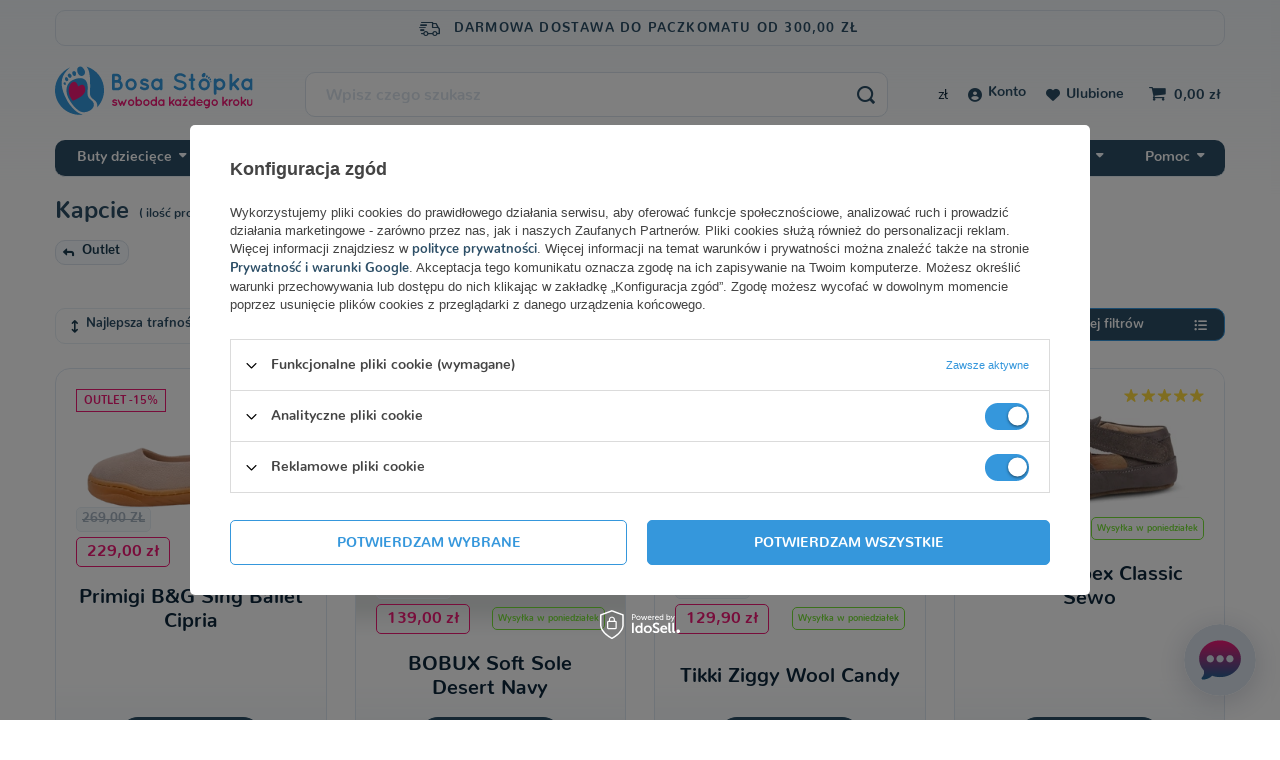

--- FILE ---
content_type: text/html; charset=utf-8
request_url: https://bosastopka.pl/outlet-kapcie
body_size: 31409
content:
<!DOCTYPE html>
<html lang="pl" class="--freeShipping --vat --gross " ><head><link rel="preload" as="image" fetchpriority="high" media="(max-width: 420px)" href="/hpeciai/8d98c9ac8e711cea1fef85d9eb7b7fbd/pol_is_Primigi-B-G-Sing-Ballet-Cipria-6912webp"><link rel="preload" as="image" fetchpriority="high" media="(min-width: 420.1px)" href="/hpeciai/6b1867839d141db48f5d8f5f596129c2/pol_il_Primigi-B-G-Sing-Ballet-Cipria-6912webp"><link rel="preload" as="image" fetchpriority="high" media="(max-width: 420px)" href="/hpeciai/5dd46bc759975b21a49c1be8b58e3a5c/pol_is_BOBUX-Soft-Sole-Desert-Navy-5310webp"><link rel="preload" as="image" fetchpriority="high" media="(min-width: 420.1px)" href="/hpeciai/7537e8fa850177c68e16099c9e8dc776/pol_il_BOBUX-Soft-Sole-Desert-Navy-5310webp"><meta name="viewport" content="initial-scale = 1.0, width=device-width, viewport-fit=cover"><meta http-equiv="Content-Type" content="text/html; charset=utf-8"><meta http-equiv="X-UA-Compatible" content="IE=edge"><title>Kapcie z outletu – wygoda i zdrowie dla Twoich stóp</title><meta name="keywords" content="kapcie outlet, kapcie barefoot outlet, "><meta name="description" content="Zadbaj o swoje stopy w domu dzięki kapciom z outletu Bosej Stópki Elastyczne, oddychające i stworzone z myślą o naturalnym ruchu stóp, idealnie sprawdzą się na każdą porę roku. To pełnowartościowe modele w niższych cenach, które łączą komfort z troską o z"><link rel="icon" href="/gfx/pol/favicon.ico"><meta name="theme-color" content="#3597DC"><meta name="msapplication-navbutton-color" content="#3597DC"><meta name="apple-mobile-web-app-status-bar-style" content="#3597DC"><link rel="stylesheet" type="text/css" href="/gfx/pol/search_style.css.gzip?r=1766857059"><script>var app_shop={urls:{prefix:'data="/gfx/'.replace('data="', '')+'pol/',graphql:'/graphql/v1/'},vars:{meta:{viewportContent:'initial-scale = 1.0, maximum-scale = 5.0, width=device-width, viewport-fit=cover'},priceType:'gross',priceTypeVat:true,productDeliveryTimeAndAvailabilityWithBasket:false,geoipCountryCode:'US',fairShopLogo: { enabled: true, image: '/gfx/standards/superfair_light.svg'},currency:{id:'PLN',symbol:'zł',country:'pl',format:'###,##0.00',beforeValue:false,space:true,decimalSeparator:',',groupingSeparator:' '},language:{id:'pol',symbol:'pl',name:'Polski'},omnibus:{enabled:true,rebateCodeActivate:false,hidePercentageDiscounts:false,},},txt:{priceTypeText:' brutto',},fn:{},fnrun:{},files:[],graphql:{}};const getCookieByName=(name)=>{const value=`; ${document.cookie}`;const parts = value.split(`; ${name}=`);if(parts.length === 2) return parts.pop().split(';').shift();return false;};if(getCookieByName('freeeshipping_clicked')){document.documentElement.classList.remove('--freeShipping');}if(getCookieByName('rabateCode_clicked')){document.documentElement.classList.remove('--rabateCode');}function hideClosedBars(){const closedBarsArray=JSON.parse(localStorage.getItem('closedBars'))||[];if(closedBarsArray.length){const styleElement=document.createElement('style');styleElement.textContent=`${closedBarsArray.map((el)=>`#${el}`).join(',')}{display:none !important;}`;document.head.appendChild(styleElement);}}hideClosedBars();</script><meta name="robots" content="index,follow"><meta name="rating" content="general"><meta name="Author" content="bosastopka.pl na bazie IdoSell (www.idosell.com/shop).">
<!-- Begin partytown html or js -->

<script>partytownConfig = ["gtm_web_worker_active"] </script><script>partytown = {
          lib: "/partytown/",
          resolveUrl: function (url, location, type) {
            if (url.pathname.includes("debug/bootstrap")) {
                  const proxyUrl = new URL(`${location?.origin}/proxy/${url.href}`);
                  return proxyUrl;
              }
            if (url.href.search("proxy") === -1 && type === "script" && url.href.includes("facebook")) {
                const proxyUrl = new URL(`${location?.origin}/proxy/${url.href}`);
                return proxyUrl;
            }
            return url;
          },
          forward: [["dataLayer.push", { preserveBehavior: true }] , ""],
        }; window?.partytownCallback?.();</script><script>const t={preserveBehavior:!1},e=e=>{if("string"==typeof e)return[e,t];const[n,r=t]=e;return[n,{...t,...r}]},n=Object.freeze((t=>{const e=new Set;let n=[];do{Object.getOwnPropertyNames(n).forEach((t=>{"function"==typeof n[t]&&e.add(t)}))}while((n=Object.getPrototypeOf(n))!==Object.prototype);return Array.from(e)})());!function(t,r,o,i,a,s,c,d,l,p,u=t,f){function h(){f||(f=1,"/"==(c=(s.lib||"/~partytown/")+(s.debug?"debug/":""))[0]&&(l=r.querySelectorAll('script[type="text/partytown"]'),i!=t?i.dispatchEvent(new CustomEvent("pt1",{detail:t})):(d=setTimeout(v,1e4),r.addEventListener("pt0",w),a?y(1):o.serviceWorker?o.serviceWorker.register(c+(s.swPath||"partytown-sw.js"),{scope:c}).then((function(t){t.active?y():t.installing&&t.installing.addEventListener("statechange",(function(t){"activated"==t.target.state&&y()}))}),console.error):v())))}function y(e){p=r.createElement(e?"script":"iframe"),t._pttab=Date.now(),e||(p.style.display="block",p.style.width="0",p.style.height="0",p.style.border="0",p.style.visibility="hidden",p.setAttribute("aria-hidden",!0)),p.src=c+"partytown-"+(e?"atomics.js?v=0.10.1":"sandbox-sw.html?"+t._pttab),r.querySelector(s.sandboxParent||"body").appendChild(p)}function v(n,o){for(w(),i==t&&(s.forward||[]).map((function(n){const[r]=e(n);delete t[r.split(".")[0]]})),n=0;n<l.length;n++)(o=r.createElement("script")).innerHTML=l[n].innerHTML,o.nonce=s.nonce,r.head.appendChild(o);p&&p.parentNode.removeChild(p)}function w(){clearTimeout(d)}s=t.partytown||{},i==t&&(s.forward||[]).map((function(r){const[o,{preserveBehavior:i}]=e(r);u=t,o.split(".").map((function(e,r,o){var a;u=u[o[r]]=r+1<o.length?u[o[r]]||(a=o[r+1],n.includes(a)?[]:{}):(()=>{let e=null;if(i){const{methodOrProperty:n,thisObject:r}=((t,e)=>{let n=t;for(let t=0;t<e.length-1;t+=1)n=n[e[t]];return{thisObject:n,methodOrProperty:e.length>0?n[e[e.length-1]]:void 0}})(t,o);"function"==typeof n&&(e=(...t)=>n.apply(r,...t))}return function(){let n;return e&&(n=e(arguments)),(t._ptf=t._ptf||[]).push(o,arguments),n}})()}))})),"complete"==r.readyState?h():(t.addEventListener("DOMContentLoaded",h),t.addEventListener("load",h))}(window,document,navigator,top,window.crossOriginIsolated);</script>

<!-- End partytown html or js -->

<!-- Begin LoginOptions html -->

<style>
#client_new_social .service_item[data-name="service_Apple"]:before, 
#cookie_login_social_more .service_item[data-name="service_Apple"]:before,
.oscop_contact .oscop_login__service[data-service="Apple"]:before {
    display: block;
    height: 2.6rem;
    content: url('/gfx/standards/apple.svg?r=1743165583');
}
.oscop_contact .oscop_login__service[data-service="Apple"]:before {
    height: auto;
    transform: scale(0.8);
}
#client_new_social .service_item[data-name="service_Apple"]:has(img.service_icon):before,
#cookie_login_social_more .service_item[data-name="service_Apple"]:has(img.service_icon):before,
.oscop_contact .oscop_login__service[data-service="Apple"]:has(img.service_icon):before {
    display: none;
}
</style>

<!-- End LoginOptions html -->

<!-- Open Graph -->
<meta property="og:type" content="website"><meta property="og:url" content="https://bosastopka.pl/outlet-kapcie
"><meta property="og:title" content="Kapcie | Outlet - Sklep z butami barefoot - bosastopka.pl"><meta property="og:description" content="Kapcie | Outlet"><meta property="og:site_name" content="bosastopka.pl"><meta property="og:locale" content="pl_PL"><meta property="og:image" content="https://bosastopka.pl/hpeciai/caeb84edcab9ebd0838724083ee2b7c8/pol_pl_Primigi-B-G-Sing-Ballet-Cipria-6912_4.webp"><meta property="og:image:width" content="577"><meta property="og:image:height" content="433"><script >
window.dataLayer = window.dataLayer || [];
window.gtag = function gtag() {
dataLayer.push(arguments);
}
gtag('consent', 'default', {
'ad_storage': 'denied',
'analytics_storage': 'denied',
'ad_personalization': 'denied',
'ad_user_data': 'denied',
'wait_for_update': 500
});

gtag('set', 'ads_data_redaction', true);
</script><script id="iaiscript_1" data-requirements="W10=" data-ga4_sel="ga4script">
window.iaiscript_1 = `<${'script'}  class='google_consent_mode_update'>
gtag('consent', 'update', {
'ad_storage': 'granted',
'analytics_storage': 'granted',
'ad_personalization': 'granted',
'ad_user_data': 'granted'
});
</${'script'}>`;
</script>
<!-- End Open Graph -->

<link rel="canonical" href="https://bosastopka.pl/outlet-kapcie" />

                <!-- Global site tag (gtag.js) -->
                <script  async src="https://www.googletagmanager.com/gtag/js?id=AW-775581975"></script>
                <script >
                    window.dataLayer = window.dataLayer || [];
                    window.gtag = function gtag(){dataLayer.push(arguments);}
                    gtag('js', new Date());
                    
                    gtag('config', 'AW-775581975', {"allow_enhanced_conversions":true});
gtag('config', 'AW-11119497414', {"allow_enhanced_conversions":true});
gtag('config', 'G-SELFF8NE15');

                </script>
                            <!-- Google Tag Manager -->
                    <script >(function(w,d,s,l,i){w[l]=w[l]||[];w[l].push({'gtm.start':
                    new Date().getTime(),event:'gtm.js'});var f=d.getElementsByTagName(s)[0],
                    j=d.createElement(s),dl=l!='dataLayer'?'&l='+l:'';j.async=true;j.src=
                    'https://www.googletagmanager.com/gtm.js?id='+i+dl;f.parentNode.insertBefore(j,f);
                    })(window,document,'script','dataLayer','GTM-PCGTDDZ');</script>
            <!-- End Google Tag Manager -->
<!-- Begin additional html or js -->


<!--1|1|1-->
<style>
@media (min-width: 979px) {
#client_street_wrapper{
    flex: 0 0 60% !important;
    max-width: 60% !important;
}
#client_street_number_wrapper{
    flex: 0 0 40% !important;
    max-width: 40% !important;
}
}
</style> 
<!--6|1|8| modified: 2025-11-21 13:20:50-->
<script defer src="https://datalab.bitfloo.com/script.js" data-website-id="2c6e78b8-f5e3-41b5-9483-e0e7ce0aea9f"></script>


<!-- End additional html or js -->
<script defer src="https://ion.bosastopka.pl/jsTag?ap=1989968878"></script></head><body><div id="container" role="main" class="search_page container max-width-1200"><header class=" commercial_banner"><script class="ajaxLoad">app_shop.vars.vat_registered="true";app_shop.vars.currency_format="###,##0.00";app_shop.vars.currency_before_value=false;app_shop.vars.currency_space=true;app_shop.vars.symbol="zł";app_shop.vars.id="PLN";app_shop.vars.baseurl="http://bosastopka.pl/";app_shop.vars.sslurl="https://bosastopka.pl/";app_shop.vars.curr_url="%2Foutlet-kapcie";var currency_decimal_separator=',';var currency_grouping_separator=' ';app_shop.vars.blacklist_extension=["exe","com","swf","js","php"];app_shop.vars.blacklist_mime=["application/javascript","application/octet-stream","message/http","text/javascript","application/x-deb","application/x-javascript","application/x-shockwave-flash","application/x-msdownload"];app_shop.urls.contact="/pl/contact";</script><div id="viewType" style="display:none"></div><div id="freeShipping" class="freeShipping"><span class="freeShipping__info">Darmowa dostawa do paczkomatu
				od 
				300,00 zł</span></div><div id="logo" class="d-flex align-items-center"><a href="/" target="_self" aria-label="Logo sklepu"><img src="/gfx/custom/logo_bosastopka.svg?r=1766856976" alt="Bosa Stópka - Elastyczne buty dla dzieci, maluchów i niemowląt. Buty Barefoot" width="405" height="120"></a></div><form action="https://bosastopka.pl/pl/search" method="get" id="menu_search" class="menu_search"><a href="#showSearchForm" class="menu_search__mobile" aria-label="Szukaj"></a><div class="menu_search__block"><div class="menu_search__item --input"><input class="menu_search__input" type="text" name="text" autocomplete="off" placeholder="Wpisz czego szukasz" aria-label="Wpisz czego szukasz"><button class="menu_search__submit" type="submit" aria-label="Szukaj"></button></div><div class="menu_search__item --results search_result"></div></div></form><div id="menu_settings" class="align-items-center justify-content-center justify-content-lg-end"><div class="open_trigger"><span class="d-none d-md-inline-block flag_txt">zł</span><div class="menu_settings_wrapper d-md-none"><div class="menu_settings_inline"><div class="menu_settings_header">
								Język i waluta: 
							</div><div class="menu_settings_content"><span class="menu_settings_flag flag flag_pol"></span><strong class="menu_settings_value"><span class="menu_settings_language">pl</span><span> | </span><span class="menu_settings_currency">zł</span></strong></div></div><div class="menu_settings_inline"><div class="menu_settings_header">
								Dostawa do: 
							</div><div class="menu_settings_content"><strong class="menu_settings_value">Polska</strong></div></div></div><i class="icon-angle-down d-none d-md-inline-block"></i></div><form action="https://bosastopka.pl/pl/settings.html" method="post"><ul><li><div class="form-group"><label for="menu_settings_curr">Waluta</label><div class="select-after"><select class="form-control" name="curr" id="menu_settings_curr"><option value="PLN" selected>zł</option><option value="EUR">€ (1 zł = 0.2378€)
															</option></select></div></div></li><li class="buttons"><button class="btn --solid --large" type="submit">
								Zastosuj zmiany
							</button></li></ul></form><div id="menu_additional"><a class="account_link" href="https://bosastopka.pl/pl/login.html">Konto</a><div class="shopping_list_top" data-empty="true"><a href="https://bosastopka.pl/pl/shoppinglist" class="wishlist_link slt_link --empty">Ulubione</a><div class="slt_lists"><ul class="slt_lists__nav"><li class="slt_lists__nav_item" data-list_skeleton="true" data-list_id="true" data-shared="true"><a class="slt_lists__nav_link" data-list_href="true"><span class="slt_lists__nav_name" data-list_name="true"></span><span class="slt_lists__count" data-list_count="true">0</span></a></li><li class="slt_lists__nav_item --empty"><a class="slt_lists__nav_link --empty" href="https://bosastopka.pl/pl/shoppinglist"><span class="slt_lists__nav_name" data-list_name="true">Lista zakupowa</span><span class="slt_lists__count" data-list_count="true">0</span></a></li></ul></div></div></div></div><div class="shopping_list_top_mobile d-none" data-empty="true"><a href="https://bosastopka.pl/pl/shoppinglist" class="sltm_link --empty"></a></div><div id="menu_basket" class="topBasket --skeleton"><a class="topBasket__sub" href="/basketedit.php" aria-labelledby="Koszyk"><span class="badge badge-info"></span><strong class="topBasket__price">0,00 zł</strong></a><div class="topBasket__details --products" style="display: none;"><div class="topBasket__block --labels"><label class="topBasket__item --name">Produkt</label><label class="topBasket__item --sum">Ilość</label><label class="topBasket__item --prices">Cena</label></div><div class="topBasket__block --products"></div></div><div class="topBasket__details --shipping" style="display: none;"><span class="topBasket__name">Koszt dostawy od</span><span id="shipppingCost"></span></div><script>
						app_shop.vars.cache_html = true;
					</script></div><nav id="menu_categories" class="wide"><button type="button" class="navbar-toggler" aria-label="Menu"><i class="icon-reorder"></i></button><div class="navbar-collapse" id="menu_navbar"><ul class="navbar-nav"><li class="nav-item"><a  href="/buty-dzieciece" target="_self" title="Buty dziecięce" class="nav-link nav-gfx" ><span>Buty dziecięce</span></a><ul class="navbar-subnav"><li class="nav-header"><a href="#backLink" class="nav-header__backLink"><i class="icon-angle-left"></i></a><a  href="/buty-dzieciece" target="_self" title="Buty dziecięce" class="nav-link nav-gfx" ><span>Buty dziecięce</span></a></li><li class="nav-item empty" data-node="280"><a  href="https://bosastopka.pl/buty-dzieciece" target="_self" title="Wszystkie" class="nav-link" >Wszystkie</a></li><li class="nav-item empty" data-node="224"><a  href="/przejsciowe-buty-dzieciece" target="_self" title="Buty przejściowe dla dzieci" class="nav-link" >Buty przejściowe dla dzieci</a></li><li class="nav-item empty" data-node="284"><a  href="/buty-zimowe-dzieciece" target="_self" title="Buty zimowe dziecięce" class="nav-link" >Buty zimowe dziecięce</a></li><li class="nav-item empty" data-node="217"><a  href="/sniegowce-dzieciece" target="_self" title="Śniegowce dziecięce" class="nav-link" >Śniegowce dziecięce</a></li><li class="nav-item empty" data-node="155"><a  href="/buty-do-nauki-chodzenia" target="_self" title="Buty do nauki chodzenia" class="nav-link" >Buty do nauki chodzenia</a></li><li class="nav-item empty" data-node="157"><a  href="/buty-do-szkoly" target="_self" title="Buty do szkoły" class="nav-link" >Buty do szkoły</a></li><li class="nav-item empty" data-node="159"><a  href="/buty-do-przedszkola" target="_self" title="Buty do przedszkola" class="nav-link" >Buty do przedszkola</a></li><li class="nav-item empty" data-node="265"><a  href="/sneakersy-dzieciece" target="_self" title="Sneakersy dziecięce" class="nav-link" >Sneakersy dziecięce</a></li><li class="nav-item empty" data-node="276"><a  href="/pl/menu/buty-sportowe-dla-dzieci-276" target="_self" title="Buty sportowe dla dzieci" class="nav-link" >Buty sportowe dla dzieci</a></li><li class="nav-item empty" data-node="240"><a  href="/baletki-i-balerinki" target="_self" title="Baletki i balerinki" class="nav-link" >Baletki i balerinki</a></li><li class="nav-item empty" data-node="158"><a  href="/buty-dzieciece-do-wody" target="_self" title="Buty dziecięce do wody" class="nav-link" >Buty dziecięce do wody</a></li><li class="nav-item empty" data-node="266"><a  href="/buty-dla-dziewczynki" target="_self" title="Buty dla dziewczynki" class="nav-link" >Buty dla dziewczynki</a></li><li class="nav-item empty" data-node="267"><a  href="/buty-dla-chlopca" target="_self" title="Buty dla chłopca" class="nav-link" >Buty dla chłopca</a></li><li class="nav-item empty" data-node="153"><a  href="/sandalki-dzieciece" target="_self" title="Sandałki dziecięce" class="nav-link" >Sandałki dziecięce</a></li><li class="nav-item empty" data-node="154"><a  href="/buciki-niemowlece" target="_self" title="Buciki niemowlęce" class="nav-link" >Buciki niemowlęce</a></li><li class="nav-item empty" data-node="156"><a  href="/buty-dla-dzieci" target="_self" title="Buty dla dzieci" class="nav-link" >Buty dla dzieci</a></li></ul></li><li class="nav-item"><a  href="/buty-damskie" target="_self" title="Buty damskie" class="nav-link nav-gfx" ><span>Buty damskie</span></a><ul class="navbar-subnav"><li class="nav-header"><a href="#backLink" class="nav-header__backLink"><i class="icon-angle-left"></i></a><a  href="/buty-damskie" target="_self" title="Buty damskie" class="nav-link nav-gfx" ><span>Buty damskie</span></a></li><li class="nav-item empty" data-node="287"><a  href="/buty-barefoot-damskie" target="_self" title="Buty barefoot damskie wszystkie" class="nav-link" >Buty barefoot damskie wszystkie</a></li><li class="nav-item empty" data-node="247"><a  href="/buty-zimowe-damskie" target="_self" title="Buty zimowe damskie" class="nav-link" >Buty zimowe damskie</a></li><li class="nav-item empty" data-node="248"><a  href="/buty-damskie-jesien" target="_self" title="Półbuty" class="nav-link" >Półbuty</a></li><li class="nav-item empty" data-node="245"><a  href="/baleriny-damskie" target="_self" title="Baleriny i mokasyny" class="nav-link" >Baleriny i mokasyny</a></li><li class="nav-item empty" data-node="250"><a  href="/sneakersy-damskie" target="_self" title="Sneakersy damskie" class="nav-link" >Sneakersy damskie</a></li><li class="nav-item empty" data-node="285"><a  href="/pl/menu/botki-i-sztyblety-285" target="_self" title="Botki i sztyblety" class="nav-link" >Botki i sztyblety</a></li><li class="nav-item empty" data-node="270"><a  href="/buty-letnie-damskie" target="_self" title="Buty letnie damskie" class="nav-link" >Buty letnie damskie</a></li><li class="nav-item empty" data-node="316"><a  href="/menu-buty-jesienne-damskie" target="_self" title="Buty jesienne damskie" class="nav-link" >Buty jesienne damskie</a></li><li class="nav-item empty" data-node="269"><a  href="/pl/menu/buty-wiosenne-damskie-269" target="_self" title="Buty wiosenne damskie" class="nav-link" >Buty wiosenne damskie</a></li><li class="nav-item empty" data-node="252"><a  href="/buty-do-biegania-damskie" target="_self" title="Buty do biegania damskie" class="nav-link" >Buty do biegania damskie</a></li><li class="nav-item empty" data-node="249"><a  href="/buty-sportowe-damskie" target="_self" title="Buty sportowe damskie" class="nav-link" >Buty sportowe damskie</a></li><li class="nav-item empty" data-node="305"><a  href="/tenisowki-damskie" target="_self" title="Tenisówki damskie" class="nav-link" >Tenisówki damskie</a></li><li class="nav-item empty" data-node="306"><a  href="/trampki-damskie" target="_self" title="Trampki damskie" class="nav-link" >Trampki damskie</a></li><li class="nav-item empty" data-node="263"><a  href="/buty-trekkingowe-damskie" target="_self" title="Buty trekkingowe damskie" class="nav-link" >Buty trekkingowe damskie</a></li><li class="nav-item empty" data-node="251"><a  href="/pl/menu/sandaly-damskie-251" target="_self" title="Sandały damskie" class="nav-link" >Sandały damskie</a></li><li class="nav-item empty" data-node="308"><a  href="/buty-na-haluksy" target="_self" title="Buty na haluksy" class="nav-link" >Buty na haluksy</a></li></ul></li><li class="nav-item"><a  href="/buty-meskie" target="_self" title="Buty męskie" class="nav-link nav-gfx" ><span>Buty męskie</span></a><ul class="navbar-subnav"><li class="nav-header"><a href="#backLink" class="nav-header__backLink"><i class="icon-angle-left"></i></a><a  href="/buty-meskie" target="_self" title="Buty męskie" class="nav-link nav-gfx" ><span>Buty męskie</span></a></li><li class="nav-item empty" data-node="292"><a  href="/buty-barefoot-meskie" target="_self" title="Buty barefoot męskie wszystkie" class="nav-link" >Buty barefoot męskie wszystkie</a></li><li class="nav-item empty" data-node="293"><a  href="/pl/menu/buty-zimowe-meskie-293" target="_self" title="Buty zimowe męskie" class="nav-link" >Buty zimowe męskie</a></li><li class="nav-item empty" data-node="312"><a  href="/pl/menu/sneakersy-meskie-312" target="_self" title="Sneakersy męskie" class="nav-link" >Sneakersy męskie</a></li><li class="nav-item empty" data-node="313"><a  href="/polbuty-meskie" target="_self" title="Półbuty męskie " class="nav-link" >Półbuty męskie </a></li><li class="nav-item empty" data-node="314"><a  href="/tenisowki-meskie" target="_self" title="Tenisówki męskie" class="nav-link" >Tenisówki męskie</a></li><li class="nav-item empty" data-node="296"><a  href="/pl/menu/sandaly-meskie-296" target="_self" title="Sandały męskie" class="nav-link" >Sandały męskie</a></li><li class="nav-item empty" data-node="294"><a  href="/pl/menu/buty-sportowe-meskie-294" target="_self" title="Buty sportowe męskie" class="nav-link" >Buty sportowe męskie</a></li><li class="nav-item empty" data-node="295"><a  href="/pl/menu/buty-trekkingowe-meskie-295" target="_self" title="Buty trekkingowe męskie" class="nav-link" >Buty trekkingowe męskie</a></li></ul></li><li class="nav-item"><a  href="/buty-dla-nastolatkow" target="_self" title="Młodzież" class="nav-link nav-gfx" ><span class="without-subnav">Młodzież</span></a></li><li class="nav-item"><a  href="/kapcie" target="_self" title="Kapcie" class="nav-link nav-gfx" ><span>Kapcie</span></a><ul class="navbar-subnav"><li class="nav-header"><a href="#backLink" class="nav-header__backLink"><i class="icon-angle-left"></i></a><a  href="/kapcie" target="_self" title="Kapcie" class="nav-link nav-gfx" ><span>Kapcie</span></a></li><li class="nav-item empty" data-node="163"><a  href="/kapcie-do-przedszkola" target="_self" title="Kapcie do przedszkola" class="nav-link" >Kapcie do przedszkola</a></li><li class="nav-item empty" data-node="162"><a  href="/kapcie-dla-dzieci" target="_self" title="Kapcie dla dzieci" class="nav-link" >Kapcie dla dzieci</a></li><li class="nav-item empty" data-node="165"><a  href="/kapcie-do-nauki-chodzenia" target="_self" title="Kapcie do nauki chodzenia" class="nav-link" >Kapcie do nauki chodzenia</a></li><li class="nav-item empty" data-node="164"><a  href="/kapcie-niemowlece" target="_self" title="Kapcie niemowlęce" class="nav-link" >Kapcie niemowlęce</a></li><li class="nav-item empty" data-node="166"><a  href="/kapcie-damskie" target="_self" title="Kapcie damskie" class="nav-link" >Kapcie damskie</a></li></ul></li><li class="nav-item"><a  href="/kalosze" target="_self" title="Kalosze" class="nav-link nav-gfx" ><span>Kalosze</span></a><ul class="navbar-subnav"><li class="nav-header"><a href="#backLink" class="nav-header__backLink"><i class="icon-angle-left"></i></a><a  href="/kalosze" target="_self" title="Kalosze" class="nav-link nav-gfx" ><span>Kalosze</span></a></li><li class="nav-item empty" data-node="260"><a  href="/menu-kalosze-dzieciece" target="_self" title="Kalosze dziecięce" class="nav-link" >Kalosze dziecięce</a></li></ul></li><li class="nav-item nav-open"><a  href="/outlet" target="_self" title="Outlet" class="nav-link active nav-gfx" ><span>Outlet</span></a><ul class="navbar-subnav"><li class="nav-header"><a href="#backLink" class="nav-header__backLink"><i class="icon-angle-left"></i></a><a  href="/outlet" target="_self" title="Outlet" class="nav-link active nav-gfx" ><span>Outlet</span></a></li><li class="nav-item empty" data-node="255"><a  href="/outlet-buty-dzieciece-zimowe" target="_self" title="Buty dziecięce" class="nav-link" >Buty dziecięce</a></li><li class="nav-item empty" data-node="272"><a  href="/buty-damskie-outlet" target="_self" title="Buty damskie" class="nav-link" >Buty damskie</a></li><li class="nav-item nav-open empty" data-node="257"><a  href="/outlet-kapcie" target="_self" title="Kapcie" class="nav-link active" >Kapcie</a></li><li class="nav-item empty" data-node="254"><a  href="/outlet-sandaly" target="_self" title="Sandały" class="nav-link" >Sandały</a></li></ul></li><li class="nav-item"><a  href="/akcesoria" target="_self" title="Akcesoria" class="nav-link" ><span>Akcesoria</span></a><ul class="navbar-subnav"><li class="nav-header"><a href="#backLink" class="nav-header__backLink"><i class="icon-angle-left"></i></a><a  href="/akcesoria" target="_self" title="Akcesoria" class="nav-link" ><span>Akcesoria</span></a></li><li class="nav-item empty" data-node="278"><a  href="/pl/menu/skarpety-damskie-278" target="_self" title="Skarpety damskie" class="nav-link" >Skarpety damskie</a></li><li class="nav-item empty" data-node="282"><a  href="/pl/menu/skarpety-meskie-282" target="_self" title="Skarpety męskie" class="nav-link" >Skarpety męskie</a></li><li class="nav-item empty" data-node="170"><a  href="/skarpetki-dzieciece" target="_self" title="Skarpetki dziecięce" class="nav-link" >Skarpetki dziecięce</a></li><li class="nav-item empty" data-node="171"><a  href="/wkladki-buty" target="_self" title="Wkładki" class="nav-link" >Wkładki</a></li><li class="nav-item empty" data-node="172"><a  href="/impregnaty" target="_self" title="Impregnaty" class="nav-link" >Impregnaty</a></li><li class="nav-item empty" data-node="173"><a  href="/pielegnacja-obuwia" target="_self" title="Pielęgnacja obuwia" class="nav-link" >Pielęgnacja obuwia</a></li><li class="nav-item empty" data-node="174"><a  href="/rekawiczki-dla-dzieci" target="_self" title="Rękawiczki dla dzieci" class="nav-link" >Rękawiczki dla dzieci</a></li><li class="nav-item empty" data-node="209"><a  href="/bony-podarunkowe" target="_self" title="Bony podarunkowe" class="nav-link" >Bony podarunkowe</a></li></ul></li><li class="nav-item"><a  href="https://bosastopka.pl/pl/blog-categories/baza-wiedzy-3" target="_self" title="Wiedza" class="nav-link" ><span>Wiedza</span></a><ul class="navbar-subnav"><li class="nav-header"><a href="#backLink" class="nav-header__backLink"><i class="icon-angle-left"></i></a><a  href="https://bosastopka.pl/pl/blog-categories/baza-wiedzy-3" target="_self" title="Wiedza" class="nav-link" ><span>Wiedza</span></a></li><li class="nav-item empty" data-node="232"><a  href="/pl/blog" target="_self" title="Blog wszystkie wpisy" class="nav-link" >Blog wszystkie wpisy</a></li><li class="nav-item empty" data-node="233"><a  href="https://bosastopka.pl/pl/blog-categories/recenzje-i-oferty-6" target="_self" title="Recenzje butów barefoot" class="nav-link" >Recenzje butów barefoot</a></li><li class="nav-item empty" data-node="234"><a  href="https://bosastopka.pl/pl/blog-categories/buty-i-stopy-okiem-ekspertow-2" target="_self" title="Seria Okiem Eksperta" class="nav-link" >Seria Okiem Eksperta</a></li><li class="nav-item empty" data-node="235"><a  href="https://bosastopka.pl/pl/blog/baza-specjalistow" target="_self" title="Baza Specjalistów" class="nav-link" >Baza Specjalistów</a></li><li class="nav-item empty" data-node="311"><a  href="https://bosastopka.pl/pl/blog-categories/wywiady-z-producentami-butow-barefoot-8" target="_self" title="Rozmowy na bosaka" class="nav-link" >Rozmowy na bosaka</a></li></ul></li><li class="nav-item"><a  href="/faq-najczestsze-pytania" target="_self" title="Pomoc" class="nav-link" ><span>Pomoc</span></a><ul class="navbar-subnav"><li class="nav-header"><a href="#backLink" class="nav-header__backLink"><i class="icon-angle-left"></i></a><a  href="/faq-najczestsze-pytania" target="_self" title="Pomoc" class="nav-link" ><span>Pomoc</span></a></li><li class="nav-item empty" data-node="179"><a  href="/blog/jak-dobrac-rozmiar-buta-dla-dziecka" target="_self" title="Jak dobrać rozmiar butów dla dzieci?" class="nav-link" >Jak dobrać rozmiar butów dla dzieci?</a></li><li class="nav-item empty" data-node="286"><a  href="https://bosastopka.pl/pl/blog/jak-wybrac-buty-barefoot-dla-doroslej-stopy" target="_self" title="Jak wybrać buty barefoot dla dorosłej stopy?" class="nav-link" >Jak wybrać buty barefoot dla dorosłej stopy?</a></li><li class="nav-item empty" data-node="181"><a  href="/blog/pierwsze-buty-zobacz-jak-dobrze-wybrac-buty-dla-niemowlaka" target="_self" title="Kupujesz pierwsze buty?" class="nav-link" >Kupujesz pierwsze buty?</a></li><li class="nav-item empty" data-node="182"><a  href="/blog/nauka-chodzenia-odpowiednie-buciki-niemowlece" target="_self" title="Nauka chodzenia? Sprawdź" class="nav-link" >Nauka chodzenia? Sprawdź</a></li><li class="nav-item empty" data-node="183"><a  href="/faq-najczestsze-pytania" target="_self" title="FAQ - Najczęstsze pytania" class="nav-link" >FAQ - Najczęstsze pytania</a></li><li class="nav-item empty" data-node="184"><a  href="/o-nas-historia-i-misja-bosej" target="_self" title="O nas - Historia i misja Bosej" class="nav-link" >O nas - Historia i misja Bosej</a></li><li class="nav-item empty" data-node="185"><a  href="/wysylka-i-platnosci" target="_self" title="Wysyłka i płatności" class="nav-link" >Wysyłka i płatności</a></li><li class="nav-item empty" data-node="186"><a  href="https://bosastopka.pl/wspolpraca" target="_self" title="Współpraca z Bosą Stópką?" class="nav-link" >Współpraca z Bosą Stópką?</a></li><li class="nav-item empty" data-node="187"><a  href="https://bosastopka.pl/pl/returns-and_replacements" target="_self" title="Wymiana i zwrot butów" class="nav-link" >Wymiana i zwrot butów</a></li><li class="nav-item empty" data-node="288"><a  href="https://bosastopka.pl/pl/about/kupuj-buty-zbieraj-punkty-26" target="_self" title="Kupuj buty, zbieraj punkty" class="nav-link" >Kupuj buty, zbieraj punkty</a></li></ul></li></ul></div></nav><div class="order_process_security"><div class="order_process_security show_tip --super" title="Stosujemy system IdoSell dający klientom kontrolę nad zamówieniem i procesem realizacji zamówienia. Dbamy też o Twoje prawa i wygodę. IAI S.A. regularnie weryfikuje nasz sklep i potwierdza, że wysyłamy przesyłki w deklarowanych terminach oraz stosujemy rozwiązania możliwie ułatwiające zakupy i zwiększające bezpieczeństwo klientów."><h5 class="order_process_security__label">
							SuperBezpieczne<sup>TM</sup> zakupy
						</h5><div class="order_process_security__img"><img src="/gfx/standards/superfair_light.svg?r=1766856976" alt="SuperFair.Shop badge"></div></div></div></header><div id="layout" class="row clearfix"><aside class="col-3 col-xl-2"><section class="shopping_list_menu"><div class="shopping_list_menu__block --lists slm_lists" data-empty="true"><span class="slm_lists__label">Listy zakupowe</span><ul class="slm_lists__nav"><li class="slm_lists__nav_item" data-list_skeleton="true" data-list_id="true" data-shared="true"><a class="slm_lists__nav_link" data-list_href="true"><span class="slm_lists__nav_name" data-list_name="true"></span><span class="slm_lists__count" data-list_count="true">0</span></a></li><li class="slm_lists__nav_header"><span class="slm_lists__label">Listy zakupowe</span></li><li class="slm_lists__nav_item --empty"><a class="slm_lists__nav_link --empty" href="https://bosastopka.pl/pl/shoppinglist"><span class="slm_lists__nav_name" data-list_name="true">Lista zakupowa</span><span class="slm_lists__count" data-list_count="true">0</span></a></li></ul><a href="#manage" class="slm_lists__manage d-none align-items-center d-md-flex">Zarządzaj listami</a></div><div class="shopping_list_menu__block --bought slm_bought"><a class="slm_bought__link d-flex" href="https://bosastopka.pl/pl/products-bought.html">
				Lista dotychczas zamówionych produktów
			</a></div><div class="shopping_list_menu__block --info slm_info"><strong class="slm_info__label d-block mb-3">Jak działa lista zakupowa?</strong><ul class="slm_info__list"><li class="slm_info__list_item d-flex mb-3">
					Po zalogowaniu możesz umieścić i przechowywać na liście zakupowej dowolną liczbę produktów nieskończenie długo.
				</li><li class="slm_info__list_item d-flex mb-3">
					Dodanie produktu do listy zakupowej nie oznacza automatycznie jego rezerwacji.
				</li><li class="slm_info__list_item d-flex mb-3">
					Dla niezalogowanych klientów lista zakupowa przechowywana jest do momentu wygaśnięcia sesji (około 24h).
				</li></ul></div></section><div id="mobileCategories" class="mobileCategories"><div class="mobileCategories__item --menu"><button type="button" class="mobileCategories__link --active" data-ids="#menu_search,.shopping_list_menu,#menu_search,#menu_navbar,#menu_navbar3, #menu_blog">
                            Menu
                        </button></div><div class="mobileCategories__item --account"><button type="button" class="mobileCategories__link" data-ids="#menu_contact,#login_menu_block">
                            Konto
                        </button></div><div class="mobileCategories__item --settings"><button type="button" class="mobileCategories__link" data-ids="#menu_settings">
                                Ustawienia
                            </button></div></div><div class="setMobileGrid" data-item="#menu_navbar"></div><div class="setMobileGrid" data-item="#menu_navbar3" data-ismenu1="true"></div><div class="setMobileGrid" data-item="#menu_blog"></div><div class="login_menu_block d-lg-none" id="login_menu_block"><a class="sign_in_link" href="/login.php" title=""><i class="icon-user"></i><span>Zaloguj się</span></a><a class="registration_link" href="/client-new.php?register" title=""><i class="icon-lock"></i><span>Zarejestruj się</span></a><a class="order_status_link" href="/order-open.php" title=""><i class="icon-globe"></i><span>Sprawdź status zamówienia</span></a></div><div class="setMobileGrid" data-item="#menu_contact"></div><div class="setMobileGrid" data-item="#menu_settings"></div><div class="setMobileGrid" data-item="#Filters"></div></aside><div id="content" class="col-12"><section class="search_name"><h1 class="search_name__label headline"><span class="headline__name">Kapcie</span></h1><span class="search_name__total">( ilość produktów: <span class="search_name__total_value">4</span> )</span></section><a class="level-up btn --extrasmall --pale --nt" href="/outlet">Outlet</a><div class="search_settings"><div id="paging_setting_top" class="s_paging"><form class="s_paging__item --sort d-md-none mb-2" action="/settings.php"><select class="s_paging__select --order --small-md" name="sort_order"><option value="relevance-d" class="option_relevance-d">Najlepsza trafność</option><option value="name-a" class="option_name-a">Po nazwie rosnąco</option><option value="name-d" class="option_name-d">Po nazwie malejąco</option><option value="price-a" class="option_price-a">Po cenie rosnąco</option><option value="price-d" class="option_price-d">Po cenie malejąco</option><option value="date-a" class="option_date-a">Po dacie rosnąco</option><option value="date-d" class="option_date-d">Po dacie malejąco</option></select></form><div class="s_paging__item --filters d-md-none mb-2 mb-sm-3" id="filters-switcher"><a class="btn --solid --large" href="#menu_filter">
  						Pokaż filtry
  					</a></div></div><section id="Filters" class="filters"><form class="filters__form" method="get" action="/outlet-kapcie"><div class="s_paging__item --sort --inFilters d-none d-md-block" data-action="/settings.php"><select class="s_paging__select --order --small-md" name="sort_order"><option value="relevance-d" class="option_relevance-d">Najlepsza trafność</option><option value="name-a" class="option_name-a">Po nazwie rosnąco</option><option value="name-d" class="option_name-d">Po nazwie malejąco</option><option value="price-a" class="option_price-a">Po cenie rosnąco</option><option value="price-d" class="option_price-d">Po cenie malejąco</option><option value="date-a" class="option_date-a">Po dacie rosnąco</option><option value="date-d" class="option_date-d">Po dacie malejąco</option></select></div><div class="filters__block --group"><input type="hidden" class="__serialize" id="filter_sizes_input" name="filter_sizes" value=""><a class="filters__toggler
        								" data-id="filter_sizes"><div class="btn --icon-right d-block pr-4"><span class="d-none d-md-block" old_text="Rozmiary">Rozmiary</span><span class="d-md-none">Rozmiary</span></div></a><div class="filters__expand p-md-2 pt-md-3" id="filter_sizes_expand" data-group="true"><ul class="filters__content --list"><li class="filters__item mb-2"><div class="f-group --small --checkbox mb-0"><input type="checkbox" class="f-control" id="filter_sizes_F" data-id="filter_sizes" value="F"><label class="f-label" for="filter_sizes_F"><span class="--name">19</span><span class="--quantity d-none">0</span></label></div></li><li class="filters__item mb-2"><div class="f-group --small --checkbox mb-0"><input type="checkbox" class="f-control" id="filter_sizes_J" data-id="filter_sizes" value="J"><label class="f-label" for="filter_sizes_J"><span class="--name">24</span><span class="--quantity d-none">0</span></label></div></li><li class="filters__item mb-2"><div class="f-group --small --checkbox mb-0"><input type="checkbox" class="f-control" id="filter_sizes_K" data-id="filter_sizes" value="K"><label class="f-label" for="filter_sizes_K"><span class="--name">25</span><span class="--quantity d-none">0</span></label></div></li><li class="filters__item mb-2"><div class="f-group --small --checkbox mb-0"><input type="checkbox" class="f-control" id="filter_sizes_O" data-id="filter_sizes" value="O"><label class="f-label" for="filter_sizes_O"><span class="--name">29</span><span class="--quantity d-none">0</span></label></div></li><li class="filters__item mb-2"><div class="f-group --small --checkbox mb-0"><input type="checkbox" class="f-control" id="filter_sizes_P" data-id="filter_sizes" value="P"><label class="f-label" for="filter_sizes_P"><span class="--name">30</span><span class="--quantity d-none">0</span></label></div></li><li class="filters__item mb-2"><div class="f-group --small --checkbox mb-0"><input type="checkbox" class="f-control" id="filter_sizes_R" data-id="filter_sizes" value="R"><label class="f-label" for="filter_sizes_R"><span class="--name">32</span><span class="--quantity d-none">0</span></label></div></li><li class="filters__item mb-2"><div class="f-group --small --checkbox mb-0"><input type="checkbox" class="f-control" id="filter_sizes_S" data-id="filter_sizes" value="S"><label class="f-label" for="filter_sizes_S"><span class="--name">33</span><span class="--quantity d-none">0</span></label></div></li><li class="filters__item mb-2"><div class="f-group --small --checkbox mb-0"><input type="checkbox" class="f-control" id="filter_sizes_23" data-id="filter_sizes" value="23"><label class="f-label" for="filter_sizes_23"><span class="--name">35</span><span class="--quantity d-none">0</span></label></div></li><li class="filters__item mb-2"><div class="f-group --small --checkbox mb-0"><input type="checkbox" class="f-control" id="filter_sizes_55" data-id="filter_sizes" value="55"><label class="f-label" for="filter_sizes_55"><span class="--name">XL</span><span class="--quantity d-none">0</span></label></div></li></ul><div class="filters__options"><button type="submit" class="--submit btn --solid --extrasmall">
          													Filtruj
          												</button><button type="submit" class="--remove btn" title="Wyczyść filtry">
          												Wyczyść filtry
          												</button></div></div></div><div class="filters__block"><input type="hidden" class="__serialize" id="filter_producer_input" name="filter_producer" value=""><a class="filters__toggler
        								" data-id="filter_producer"><div class="btn --icon-right d-block pr-4"><span class="d-none d-md-block" old_text="Marka">Marka</span><span class="d-md-none">Marka</span></div></a><div class="filters__expand p-md-2 pt-md-3" id="filter_producer_expand"><ul class="filters__content --list bb" id="filter_producer_content"><li class="filters__item mb-2
        																  "><div class="f-group --small --checkbox mb-0"><input type="checkbox" class="f-control" id="filter_producer_1654189485" data-id="filter_producer" value="1654189485"><label class="f-label" for="filter_producer_1654189485"><span class="--name">Bobux</span><span class="--quantity d-none">0</span></label></div></li><li class="filters__item mb-2
        																  "><div class="f-group --small --checkbox mb-0"><input type="checkbox" class="f-control" id="filter_producer_1654189498" data-id="filter_producer" value="1654189498"><label class="f-label" for="filter_producer_1654189498"><span class="--name">Obex</span><span class="--quantity d-none">0</span></label></div></li><li class="filters__item mb-2
        																  "><div class="f-group --small --checkbox mb-0"><input type="checkbox" class="f-control" id="filter_producer_1659089557" data-id="filter_producer" value="1659089557"><label class="f-label" for="filter_producer_1659089557"><span class="--name">Primigi</span><span class="--quantity d-none">0</span></label></div></li><li class="filters__item mb-2
        																  "><div class="f-group --small --checkbox mb-0"><input type="checkbox" class="f-control" id="filter_producer_1308137275" data-id="filter_producer" value="1308137275"><label class="f-label" for="filter_producer_1308137275"><span class="--name">Tikki</span><span class="--quantity d-none">0</span></label></div></li></ul><div class="filters__options"><button type="submit" class="--submit btn --solid --extrasmall">
        													Filtruj
        												</button><button type="submit" class="--remove btn" title="Wyczyść filtry">
        												  Wyczyść filtry
        												</button></div></div></div><div class="filters__block"><input type="hidden" class="__serialize" id="filter_traits88_input" name="filter_traits[88]" value=""><a class="filters__toggler
        								" data-id="filter_traits88"><div class="btn --icon-right d-block pr-4"><span class="d-none d-md-block" old_text="Rodzaj">Rodzaj</span><span class="d-md-none">Rodzaj</span></div></a><div class="filters__expand p-md-2 pt-md-3" id="filter_traits88_expand"><ul class="filters__content --list bb" id="filter_traits88_content"><li class="filters__item mb-2
        																  "><div class="f-group --small --checkbox mb-0"><input type="checkbox" class="f-control" id="filter_traits88_202" data-id="filter_traits88" value="202"><label class="f-label" for="filter_traits88_202"><span class="--name">baleriny/baletki</span><span class="--quantity d-none">0</span></label></div></li><li class="filters__item mb-2
        																  "><div class="f-group --small --checkbox mb-0"><input type="checkbox" class="f-control" id="filter_traits88_90" data-id="filter_traits88" value="90"><label class="f-label" for="filter_traits88_90"><span class="--name">kapcie</span><span class="--quantity d-none">0</span></label></div></li></ul><div class="filters__options"><button type="submit" class="--submit btn --solid --extrasmall">
        													Filtruj
        												</button><button type="submit" class="--remove btn" title="Wyczyść filtry">
        												  Wyczyść filtry
        												</button></div></div></div><div class="filters__block"><input type="hidden" class="__serialize" id="filter_traits38_input" name="filter_traits[38]" value=""><a class="filters__toggler
        								" data-id="filter_traits38"><div class="btn --icon-right d-block pr-4"><span class="d-none d-md-block" old_text="Pora roku">Pora roku</span><span class="d-md-none">Pora roku</span></div></a><div class="filters__expand p-md-2 pt-md-3" id="filter_traits38_expand"><ul class="filters__content --list bb" id="filter_traits38_content"><li class="filters__item mb-2
        																  "><div class="f-group --small --checkbox mb-0"><input type="checkbox" class="f-control" id="filter_traits38_40" data-id="filter_traits38" value="40"><label class="f-label" for="filter_traits38_40"><span class="--name">jesień</span><span class="--quantity d-none">0</span></label></div></li><li class="filters__item mb-2
        																  "><div class="f-group --small --checkbox mb-0"><input type="checkbox" class="f-control" id="filter_traits38_74" data-id="filter_traits38" value="74"><label class="f-label" for="filter_traits38_74"><span class="--name">lato</span><span class="--quantity d-none">0</span></label></div></li><li class="filters__item mb-2
        																  "><div class="f-group --small --checkbox mb-0"><input type="checkbox" class="f-control" id="filter_traits38_39" data-id="filter_traits38" value="39"><label class="f-label" for="filter_traits38_39"><span class="--name">wiosna</span><span class="--quantity d-none">0</span></label></div></li></ul><div class="filters__options"><button type="submit" class="--submit btn --solid --extrasmall">
        													Filtruj
        												</button><button type="submit" class="--remove btn" title="Wyczyść filtry">
        												  Wyczyść filtry
        												</button></div></div></div><div class="filters__more"><a href="##" title="Więcej filtrów"><span class="btn --icon-right d-block pr-4">Więcej filtrów</span></a></div><div class="filters__block --hide"><input type="hidden" class="__serialize" id="filter_traits84_input" name="filter_traits[84]" value=""><a class="filters__toggler
        								" data-id="filter_traits84"><div class="btn --icon-right d-block pr-4"><span class="d-none d-md-block" old_text="Płeć">Płeć</span><span class="d-md-none">Płeć</span></div></a><div class="filters__expand p-md-2 pt-md-3" id="filter_traits84_expand"><ul class="filters__content --list bb" id="filter_traits84_content"><li class="filters__item mb-2
        																  "><div class="f-group --small --checkbox mb-0"><input type="checkbox" class="f-control" id="filter_traits84_86" data-id="filter_traits84" value="86"><label class="f-label" for="filter_traits84_86"><span class="--name">chłopiec</span><span class="--quantity d-none">0</span></label></div></li><li class="filters__item mb-2
        																  "><div class="f-group --small --checkbox mb-0"><input type="checkbox" class="f-control" id="filter_traits84_85" data-id="filter_traits84" value="85"><label class="f-label" for="filter_traits84_85"><span class="--name">dziewczynka</span><span class="--quantity d-none">0</span></label></div></li></ul><div class="filters__options"><button type="submit" class="--submit btn --solid --extrasmall">
        													Filtruj
        												</button><button type="submit" class="--remove btn" title="Wyczyść filtry">
        												  Wyczyść filtry
        												</button></div></div></div><div class="filters__block --hide"><input type="hidden" class="__serialize" id="filter_traits49_input" name="filter_traits[49]" value=""><a class="filters__toggler
        								" data-id="filter_traits49"><div class="btn --icon-right d-block pr-4"><span class="d-none d-md-block" old_text="Etap rozwoju">Etap rozwoju</span><span class="d-md-none">Etap rozwoju</span></div></a><div class="filters__expand p-md-2 pt-md-3" id="filter_traits49_expand"><ul class="filters__content --list bb" id="filter_traits49_content"><li class="filters__item mb-2
        																  "><div class="f-group --small --checkbox mb-0"><input type="checkbox" class="f-control" id="filter_traits49_83" data-id="filter_traits49" value="83"><label class="f-label" for="filter_traits49_83"><span class="--name">biegam i skaczę</span><span class="--quantity d-none">0</span></label></div></li><li class="filters__item mb-2
        																  "><div class="f-group --small --checkbox mb-0"><input type="checkbox" class="f-control" id="filter_traits49_199" data-id="filter_traits49" value="199"><label class="f-label" for="filter_traits49_199"><span class="--name">dorośli</span><span class="--quantity d-none">0</span></label></div></li><li class="filters__item mb-2
        																  "><div class="f-group --small --checkbox mb-0"><input type="checkbox" class="f-control" id="filter_traits49_58" data-id="filter_traits49" value="58"><label class="f-label" for="filter_traits49_58"><span class="--name">pierwsze kroczki</span><span class="--quantity d-none">0</span></label></div></li><li class="filters__item mb-2
        																  "><div class="f-group --small --checkbox mb-0"><input type="checkbox" class="f-control" id="filter_traits49_91" data-id="filter_traits49" value="91"><label class="f-label" for="filter_traits49_91"><span class="--name">raczkuję</span><span class="--quantity d-none">0</span></label></div></li></ul><div class="filters__options"><button type="submit" class="--submit btn --solid --extrasmall">
        													Filtruj
        												</button><button type="submit" class="--remove btn" title="Wyczyść filtry">
        												  Wyczyść filtry
        												</button></div></div></div><div class="filters__block --hide"><input type="hidden" class="__serialize" id="filter_traits43_input" name="filter_traits[43]" value=""><a class="filters__toggler
        								" data-id="filter_traits43"><div class="btn --icon-right d-block pr-4"><span class="d-none d-md-block" old_text="Stopa">Stopa</span><span class="d-md-none">Stopa</span></div></a><div class="filters__expand p-md-2 pt-md-3" id="filter_traits43_expand"><ul class="filters__content --list bb" id="filter_traits43_content"><li class="filters__item mb-2
        																  "><div class="f-group --small --checkbox mb-0"><input type="checkbox" class="f-control" id="filter_traits43_45" data-id="filter_traits43" value="45"><label class="f-label" for="filter_traits43_45"><span class="--name">normalna</span><span class="--quantity d-none">0</span></label></div></li><li class="filters__item mb-2
        																  "><div class="f-group --small --checkbox mb-0"><input type="checkbox" class="f-control" id="filter_traits43_481" data-id="filter_traits43" value="481"><label class="f-label" for="filter_traits43_481"><span class="--name">szeroka</span><span class="--quantity d-none">0</span></label></div></li><li class="filters__item mb-2
        																  "><div class="f-group --small --checkbox mb-0"><input type="checkbox" class="f-control" id="filter_traits43_391" data-id="filter_traits43" value="391"><label class="f-label" for="filter_traits43_391"><span class="--name">wąska</span><span class="--quantity d-none">0</span></label></div></li></ul><div class="filters__options"><button type="submit" class="--submit btn --solid --extrasmall">
        													Filtruj
        												</button><button type="submit" class="--remove btn" title="Wyczyść filtry">
        												  Wyczyść filtry
        												</button></div></div></div><div class="filters__block --hide"><input type="hidden" class="__serialize" id="filter_traits535_input" name="filter_traits[535]" value=""><a class="filters__toggler
        								" data-id="filter_traits535"><div class="btn --icon-right d-block pr-4"><span class="d-none d-md-block" old_text="Podbicie">Podbicie</span><span class="d-md-none">Podbicie</span></div></a><div class="filters__expand p-md-2 pt-md-3" id="filter_traits535_expand"><ul class="filters__content --list bb" id="filter_traits535_content"><li class="filters__item mb-2
        																  "><div class="f-group --small --checkbox mb-0"><input type="checkbox" class="f-control" id="filter_traits535_538" data-id="filter_traits535" value="538"><label class="f-label" for="filter_traits535_538"><span class="--name">niskie</span><span class="--quantity d-none">0</span></label></div></li><li class="filters__item mb-2
        																  "><div class="f-group --small --checkbox mb-0"><input type="checkbox" class="f-control" id="filter_traits535_537" data-id="filter_traits535" value="537"><label class="f-label" for="filter_traits535_537"><span class="--name">normalne</span><span class="--quantity d-none">0</span></label></div></li><li class="filters__item mb-2
        																  "><div class="f-group --small --checkbox mb-0"><input type="checkbox" class="f-control" id="filter_traits535_536" data-id="filter_traits535" value="536"><label class="f-label" for="filter_traits535_536"><span class="--name">wysokie</span><span class="--quantity d-none">0</span></label></div></li></ul><div class="filters__options"><button type="submit" class="--submit btn --solid --extrasmall">
        													Filtruj
        												</button><button type="submit" class="--remove btn" title="Wyczyść filtry">
        												  Wyczyść filtry
        												</button></div></div></div><div class="filters__block --hide"><input type="hidden" class="__serialize" id="filter_traits809_input" name="filter_traits[809]" value=""><a class="filters__toggler
        								" data-id="filter_traits809"><div class="btn --icon-right d-block pr-4"><span class="d-none d-md-block" old_text="Kształt stopy">Kształt stopy</span><span class="d-md-none">Kształt stopy</span></div></a><div class="filters__expand p-md-2 pt-md-3" id="filter_traits809_expand"><ul class="filters__content --list bb" id="filter_traits809_content"><li class="filters__item mb-2
        																  "><div class="f-group --small --checkbox mb-0"><input type="checkbox" class="f-control" id="filter_traits809_813" data-id="filter_traits809" value="813"><label class="f-label" for="filter_traits809_813"><span class="--name">Prosta</span><span class="--quantity d-none">0</span></label></div></li><li class="filters__item mb-2
        																  "><div class="f-group --small --checkbox mb-0"><input type="checkbox" class="f-control" id="filter_traits809_810" data-id="filter_traits809" value="810"><label class="f-label" for="filter_traits809_810"><span class="--name">Płetwa</span><span class="--quantity d-none">0</span></label></div></li><li class="filters__item mb-2
        																  "><div class="f-group --small --checkbox mb-0"><input type="checkbox" class="f-control" id="filter_traits809_814" data-id="filter_traits809" value="814"><label class="f-label" for="filter_traits809_814"><span class="--name">Z dominującym paluchem</span><span class="--quantity d-none">0</span></label></div></li></ul><div class="filters__options"><button type="submit" class="--submit btn --solid --extrasmall">
        													Filtruj
        												</button><button type="submit" class="--remove btn" title="Wyczyść filtry">
        												  Wyczyść filtry
        												</button></div></div></div><div class="filters__block --hide"><input type="hidden" class="__serialize" id="filter_traits327_input" name="filter_traits[327]" value=""><a class="filters__toggler
        								" data-id="filter_traits327"><div class="btn --icon-right d-block pr-4"><span class="d-none d-md-block" old_text="Cholewka">Cholewka</span><span class="d-md-none">Cholewka</span></div></a><div class="filters__expand p-md-2 pt-md-3" id="filter_traits327_expand"><ul class="filters__content --list bb" id="filter_traits327_content"><li class="filters__item mb-2
        																  "><div class="f-group --small --checkbox mb-0"><input type="checkbox" class="f-control" id="filter_traits327_777" data-id="filter_traits327" value="777"><label class="f-label" for="filter_traits327_777"><span class="--name">skóra naturalna</span><span class="--quantity d-none">0</span></label></div></li></ul><div class="filters__options"><button type="submit" class="--submit btn --solid --extrasmall">
        													Filtruj
        												</button><button type="submit" class="--remove btn" title="Wyczyść filtry">
        												  Wyczyść filtry
        												</button></div></div></div><div class="filters__block --hide"><input type="hidden" class="__serialize" id="filter_traits456_input" name="filter_traits[456]" value=""><a class="filters__toggler
        								" data-id="filter_traits456"><div class="btn --icon-right d-block pr-4"><span class="d-none d-md-block" old_text="Podeszwa">Podeszwa</span><span class="d-md-none">Podeszwa</span></div></a><div class="filters__expand p-md-2 pt-md-3" id="filter_traits456_expand"><ul class="filters__content --list bb" id="filter_traits456_content"><li class="filters__item mb-2
        																  "><div class="f-group --small --checkbox mb-0"><input type="checkbox" class="f-control" id="filter_traits456_457" data-id="filter_traits456" value="457"><label class="f-label" for="filter_traits456_457"><span class="--name">skóra naturalna</span><span class="--quantity d-none">0</span></label></div></li><li class="filters__item mb-2
        																  "><div class="f-group --small --checkbox mb-0"><input type="checkbox" class="f-control" id="filter_traits456_973" data-id="filter_traits456" value="973"><label class="f-label" for="filter_traits456_973"><span class="--name">skóra+guma</span><span class="--quantity d-none">0</span></label></div></li></ul><div class="filters__options"><button type="submit" class="--submit btn --solid --extrasmall">
        													Filtruj
        												</button><button type="submit" class="--remove btn" title="Wyczyść filtry">
        												  Wyczyść filtry
        												</button></div></div></div><div class="filters__block --hide"><input type="hidden" class="__serialize" id="filter_traits325_input" name="filter_traits[325]" value=""><a class="filters__toggler
        								" data-id="filter_traits325"><div class="btn --icon-right d-block pr-4"><span class="d-none d-md-block" old_text="Wkładka">Wkładka</span><span class="d-md-none">Wkładka</span></div></a><div class="filters__expand p-md-2 pt-md-3" id="filter_traits325_expand"><ul class="filters__content --list bb" id="filter_traits325_content"><li class="filters__item mb-2
        																  "><div class="f-group --small --checkbox mb-0"><input type="checkbox" class="f-control" id="filter_traits325_978" data-id="filter_traits325" value="978"><label class="f-label" for="filter_traits325_978"><span class="--name">niewyjmowana</span><span class="--quantity d-none">0</span></label></div></li><li class="filters__item mb-2
        																  "><div class="f-group --small --checkbox mb-0"><input type="checkbox" class="f-control" id="filter_traits325_326" data-id="filter_traits325" value="326"><label class="f-label" for="filter_traits325_326"><span class="--name">skórzana</span><span class="--quantity d-none">0</span></label></div></li><li class="filters__item mb-2
        																  "><div class="f-group --small --checkbox mb-0"><input type="checkbox" class="f-control" id="filter_traits325_835" data-id="filter_traits325" value="835"><label class="f-label" for="filter_traits325_835"><span class="--name">z termoizolacją</span><span class="--quantity d-none">0</span></label></div></li></ul><div class="filters__options"><button type="submit" class="--submit btn --solid --extrasmall">
        													Filtruj
        												</button><button type="submit" class="--remove btn" title="Wyczyść filtry">
        												  Wyczyść filtry
        												</button></div></div></div><div class="filters__block --hide"><input type="hidden" class="__serialize" id="filter_traits964_input" name="filter_traits[964]" value=""><a class="filters__toggler
        								" data-id="filter_traits964"><div class="btn --icon-right d-block pr-4"><span class="d-none d-md-block" old_text="Ocieplenie">Ocieplenie</span><span class="d-md-none">Ocieplenie</span></div></a><div class="filters__expand p-md-2 pt-md-3" id="filter_traits964_expand"><ul class="filters__content --list bb" id="filter_traits964_content"><li class="filters__item mb-2
        																  "><div class="f-group --small --checkbox mb-0"><input type="checkbox" class="f-control" id="filter_traits964_967" data-id="filter_traits964" value="967"><label class="f-label" for="filter_traits964_967"><span class="--name">Nie</span><span class="--quantity d-none">0</span></label></div></li></ul><div class="filters__options"><button type="submit" class="--submit btn --solid --extrasmall">
        													Filtruj
        												</button><button type="submit" class="--remove btn" title="Wyczyść filtry">
        												  Wyczyść filtry
        												</button></div></div></div><div class="filters__block --hide"><input type="hidden" class="__serialize" id="filter_traits841_input" name="filter_traits[841]" value=""><a class="filters__toggler
        								" data-id="filter_traits841"><div class="btn --icon-right d-block pr-4"><span class="d-none d-md-block" old_text="Wegańskie">Wegańskie</span><span class="d-md-none">Wegańskie</span></div></a><div class="filters__expand p-md-2 pt-md-3" id="filter_traits841_expand"><ul class="filters__content --list bb" id="filter_traits841_content"><li class="filters__item mb-2
        																  "><div class="f-group --small --checkbox mb-0"><input type="checkbox" class="f-control" id="filter_traits841_975" data-id="filter_traits841" value="975"><label class="f-label" for="filter_traits841_975"><span class="--name">Nie</span><span class="--quantity d-none">0</span></label></div></li></ul><div class="filters__options"><button type="submit" class="--submit btn --solid --extrasmall">
        													Filtruj
        												</button><button type="submit" class="--remove btn" title="Wyczyść filtry">
        												  Wyczyść filtry
        												</button></div></div></div><div class="filters__block --hide"><input type="hidden" class="__serialize" id="filter_traits207_input" name="filter_traits[207]" value=""><a class="filters__toggler
        								" data-id="filter_traits207"><div class="btn --icon-right d-block pr-4"><span class="d-none d-md-block" old_text="Kolor w grupie">Kolor w grupie</span><span class="d-md-none">Kolor w grupie</span></div></a><div class="filters__expand p-md-2 pt-md-3" id="filter_traits207_expand"><ul class="filters__content --list bb" id="filter_traits207_content"><li class="filters__item mb-2
        																  "><div class="f-group --small --checkbox mb-0"><input type="checkbox" class="f-control" id="filter_traits207_376" data-id="filter_traits207" value="376"><label class="f-label" for="filter_traits207_376"><span class="--name">granatowy</span><span class="--quantity d-none">0</span></label></div></li><li class="filters__item mb-2
        																  "><div class="f-group --small --checkbox mb-0"><input type="checkbox" class="f-control" id="filter_traits207_307" data-id="filter_traits207" value="307"><label class="f-label" for="filter_traits207_307"><span class="--name">różowy</span><span class="--quantity d-none">0</span></label></div></li><li class="filters__item mb-2
        																  "><div class="f-group --small --checkbox mb-0"><input type="checkbox" class="f-control" id="filter_traits207_225" data-id="filter_traits207" value="225"><label class="f-label" for="filter_traits207_225"><span class="--name">szary</span><span class="--quantity d-none">0</span></label></div></li></ul><div class="filters__options"><button type="submit" class="--submit btn --solid --extrasmall">
        													Filtruj
        												</button><button type="submit" class="--remove btn" title="Wyczyść filtry">
        												  Wyczyść filtry
        												</button></div></div></div><div class="f-group filters__buttons d-md-none"><button type="submit" class="btn --medium --solid" title="Kliknij aby zastosować wybrane filtry">
  
  						Zastosuj filtry
  					</button></div></form></section></div><div id="menu_compare_product" class="compare pt-2 mb-2 pt-sm-3 mb-sm-3" style="display: none;"><div class="
                        compare__label d-sm-block    
                      ">
                  
                  Dodane do porównania
                </div><div class="compare__sub"></div><div class="compare__buttons"><a class="compare__button btn --outline --extra-small" href="https://bosastopka.pl/pl/product-compare.html" title="Porównaj wszystkie produkty" target="_blank"><span>Porównaj </span><span class="d-sm-none">(0)</span></a><a class="compare__button --remove --outline --extra-small btn d-none d-sm-block" href="https://bosastopka.pl/pl/settings.html?comparers=remove&amp;product=###" title="Usuń wszystkie produkty">
                        Usuń produkty
                    </a></div><script>
                        var cache_html = true;
                    </script></div><section id="search" class="search products pt-2"><div class="product" data-product_id="6912" data-product_page="0" data-product_first="true"><a data-id="6912" href="https://bosastopka.pl/pl/products/primigi-b-g-sing-ballet-cipria-6912" title="Primigi B&amp;G Sing Ballet Cipria"><div class="labels"><div><span class="label --distinguished">
                                            Outlet -15%
                                        </span></div><div><div class="stars avg-0"></div></div></div><div class="img"><picture><source media="(max-width: 420px)" srcset="/hpeciai/8d98c9ac8e711cea1fef85d9eb7b7fbd/pol_is_Primigi-B-G-Sing-Ballet-Cipria-6912webp"></source><img alt="Primigi B&amp;G Sing Ballet Cipria" src="/hpeciai/6b1867839d141db48f5d8f5f596129c2/pol_il_Primigi-B-G-Sing-Ballet-Cipria-6912webp"></picture></div><div class="prices in-promo"><span class="old-price"><del>269,00 zł</del></span><div><div><span class="">229,00 zł</span></div><span class="dostepny"></span></div></div><div class="product-name"><h3>Primigi B&amp;G Sing Ballet Cipria</h3></div><div class="button"><div class="btn --solid --medium">Wybierz rozmiar</div></div></a><a href="/bose-punkty/" class="points">Bezpłatnie za 9160 pkt.</a></div><div class="product" data-product_id="5310" data-product_page="0"><a data-id="5310" href="https://bosastopka.pl/pl/products/bobux-soft-sole-desert-navy-5310" title="BOBUX Soft Sole Desert Navy"><div class="labels"><div><span class="label --distinguished">
                                            Outlet -18%
                                        </span></div><div><div class="stars avg-3"></div></div></div><div class="img"><picture><source media="(max-width: 420px)" srcset="/hpeciai/5dd46bc759975b21a49c1be8b58e3a5c/pol_is_BOBUX-Soft-Sole-Desert-Navy-5310webp"></source><img alt="BOBUX Soft Sole Desert Navy" src="/hpeciai/7537e8fa850177c68e16099c9e8dc776/pol_il_BOBUX-Soft-Sole-Desert-Navy-5310webp"></picture></div><div class="prices in-promo"><span class="old-price"><del>169,00 zł</del></span><div><div><span class="">139,00 zł</span></div><span class="dostepny"></span></div></div><div class="product-name"><h3>BOBUX Soft Sole Desert Navy</h3></div><div class="button"><div class="btn --solid --medium">Wybierz rozmiar</div></div></a><a href="/bose-punkty/" class="points">Bezpłatnie za 5560 pkt.</a></div><div class="product" data-product_id="4772" data-product_page="0"><a data-id="4772" href="https://bosastopka.pl/Tikki-Ziggy-Wool-Candy-p1842" title="Tikki Ziggy Wool Candy"><div class="labels"><div><span class="label --distinguished">
                                            Outlet -19%
                                        </span></div><div><div class="stars avg-5"></div></div></div><div class="img"><picture><source media="(max-width: 420px)" srcset="/hpeciai/bdcb57a1c7027b67696dd3971525fb1c/pol_is_Tikki-Ziggy-Wool-Candy-4772webp"></source><img alt="Tikki Ziggy Wool Candy" src="/hpeciai/f35c8f90e55ac6c5a343d47f75bafa75/pol_il_Tikki-Ziggy-Wool-Candy-4772webp" loading="lazy"></picture></div><div class="prices in-promo"><span class="old-price"><del>159,90 zł</del></span><div><div><span class="">129,90 zł</span></div><span class="dostepny"></span></div></div><div class="product-name"><h3>Tikki Ziggy Wool Candy</h3></div><div class="button"><div class="btn --solid --medium">Wybierz rozmiar</div></div></a><a href="/bose-punkty/" class="points">Bezpłatnie za 5196 pkt.</a></div><div class="product" data-product_id="4628" data-product_page="0"><a data-id="4628" href="https://bosastopka.pl/Kapcie-Obex-Classic-Sewo-p1665" title="Kapcie Obex Classic Sewo"><div class="labels"><div><span class="label --distinguished">
                                            Outlet -14%
                                        </span></div><div><div class="stars avg-5"></div></div></div><div class="img"><picture><source media="(max-width: 420px)" srcset="/hpeciai/592e9c252409bbd2224a69b9f77490c5/pol_is_Kapcie-Obex-Classic-Sewo-4628webp"></source><img alt="Kapcie Obex Classic Sewo" src="/hpeciai/729d6dbadd2e26d812926461aca9c8e3/pol_il_Kapcie-Obex-Classic-Sewo-4628webp" loading="lazy"></picture></div><div class="prices in-promo"><span class="old-price"><del>139,90 zł</del></span><div><div><span class="">119,90 zł</span></div><span class="dostepny"></span></div></div><div class="product-name"><h3>Kapcie Obex Classic Sewo</h3></div><div class="button"><div class="btn --solid --medium">Wybierz rozmiar</div></div></a><a href="/bose-punkty/" class="points">Bezpłatnie za 4796 pkt.</a></div></section><div id="paging_setting_bottom" class="s_paging"><form class="s_paging__item --sort d-none" action="/settings.php"><select class="s_paging__select --order --small-md" id="select_bottom_sort" name="sort_order"><option value="name-a" class="option_name-a">Sortuj po nazwie rosnąco</option><option value="name-d" class="option_name-d">Sortuj po nazwie malejąco</option><option value="price-a" class="option_price-a">Sortuj po cenie rosnąco</option><option value="price-d" class="option_price-d">Sortuj po cenie malejąco</option><option value="date-a" class="option_date-a">Sortuj po dacie rosnąco</option><option value="date-d" class="option_date-d">Sortuj po dacie malejąco</option></select></form></div><script>
               var  _additional_ajax = true;
            </script></div></div></div><footer class="max-width-1200"><div id="social-links" class="mb-4 pb-4"><h2 class="headline --black">Śledź <span class="--blue">Bosostópkowe</span><span class="--black"> social media</span></h2><div class="social-links"><div class=""><a class="fb" title="Profil Facebook" href="https://pl-pl.facebook.com/bosastopka/" target="_blank"><svg xmlns="http://www.w3.org/2000/svg" viewBox="0 0 512 512"><path d="M512 256C512 114.6 397.4 0 256 0S0 114.6 0 256C0 376 82.7 476.8 194.2 504.5V334.2H141.4V256h52.8V222.3c0-87.1 39.4-127.5 125-127.5c16.2 0 44.2 3.2 55.7 6.4V172c-6-.6-16.5-1-29.6-1c-42 0-58.2 15.9-58.2 57.2V256h83.6l-14.4 78.2H287V510.1C413.8 494.8 512 386.9 512 256h0z"></path></svg><span>@bosastopka</span></a></div><div class=""><a class="ig" title="Profil Instagram" href="https://www.instagram.com/bosastopka/" target="_blank"><svg xmlns="http://www.w3.org/2000/svg" viewBox="0 0 448 512"><path d="M224.1 141c-63.6 0-114.9 51.3-114.9 114.9s51.3 114.9 114.9 114.9S339 319.5 339 255.9 287.7 141 224.1 141zm0 189.6c-41.1 0-74.7-33.5-74.7-74.7s33.5-74.7 74.7-74.7 74.7 33.5 74.7 74.7-33.6 74.7-74.7 74.7zm146.4-194.3c0 14.9-12 26.8-26.8 26.8-14.9 0-26.8-12-26.8-26.8s12-26.8 26.8-26.8 26.8 12 26.8 26.8zm76.1 27.2c-1.7-35.9-9.9-67.7-36.2-93.9-26.2-26.2-58-34.4-93.9-36.2-37-2.1-147.9-2.1-184.9 0-35.8 1.7-67.6 9.9-93.9 36.1s-34.4 58-36.2 93.9c-2.1 37-2.1 147.9 0 184.9 1.7 35.9 9.9 67.7 36.2 93.9s58 34.4 93.9 36.2c37 2.1 147.9 2.1 184.9 0 35.9-1.7 67.7-9.9 93.9-36.2 26.2-26.2 34.4-58 36.2-93.9 2.1-37 2.1-147.8 0-184.8zM398.8 388c-7.8 19.6-22.9 34.7-42.6 42.6-29.5 11.7-99.5 9-132.1 9s-102.7 2.6-132.1-9c-19.6-7.8-34.7-22.9-42.6-42.6-11.7-29.5-9-99.5-9-132.1s-2.6-102.7 9-132.1c7.8-19.6 22.9-34.7 42.6-42.6 29.5-11.7 99.5-9 132.1-9s102.7-2.6 132.1 9c19.6 7.8 34.7 22.9 42.6 42.6 11.7 29.5 9 99.5 9 132.1s2.7 102.7-9 132.1z"></path></svg><span>@bosastopka</span></a></div><div class=""><a class="yt" title="Kanał YouTube" href="https://www.youtube.com/channel/UCxjWlaqVBmwxXyXLxYjAzcQ" target="_blank"><svg xmlns="http://www.w3.org/2000/svg" viewBox="0 0 576 512"><path d="M549.7 124.1c-6.3-23.7-24.8-42.3-48.3-48.6C458.8 64 288 64 288 64S117.2 64 74.6 75.5c-23.5 6.3-42 24.9-48.3 48.6-11.4 42.9-11.4 132.3-11.4 132.3s0 89.4 11.4 132.3c6.3 23.7 24.8 41.5 48.3 47.8C117.2 448 288 448 288 448s170.8 0 213.4-11.5c23.5-6.3 42-24.2 48.3-47.8 11.4-42.9 11.4-132.3 11.4-132.3s0-89.4-11.4-132.3zm-317.5 213.5V175.2l142.7 81.2-142.7 81.2z"></path></svg><span>@bosastopka</span></a></div></div></div><div id="menu_newsletter" class="newsletter --gfx row"><div class="col-12"><h2 class="black-txt text-2xl">Rabat na buty? Zapisz się ;)</h2></div><div class="col-12 col-md-6"><div><form action="https://bosastopka.pl/pl/settings.html" method="post" class="newsletter__form"><div class="newsletter__head"><label class="headline --pink --mb">Dołącz do specjalnej grupy rabatowej</label><p>
      						  Zapisując się do newslettera, jeszcze przed dokonaniem zakupu otrzymujesz <strong>rabat 5% na cały koszyk!</strong> Oprócz tego, regularnie wysyłamy dodatkowe rabaty oraz promocje na buty. Zapisz się
      						</p></div><div class="f-group newsletter__input --name"><input class="f-control validate" id="mailing_name" name="mailing_name" type="text" minlength="3" required="required" placeholder="Wpisz swoje imię"><label for="mailing_name" class="f-label">
      							Podaj swoje imię</label><span class="f-control-feedback"></span></div><div class="f-group newsletter__input --mail"><input class="f-control validate" id="mailing_email" name="mailing_email" type="text" required="required" data-validate="email" placeholder="Wpisz adres e-mail"><label for="mailing_email" class="f-label">
      							Podaj swój adres e-mail</label><span class="f-control-feedback"></span></div><div class="f-group --checkbox newsletter__checkbox f-feedback"><input class="f-control validate" id="mailing_policy" name="mailing_policy" required="required" type="checkbox"><label class="f-label" for="mailing_policy"><span>Wyrażam zgodę na zapisanie się do listy newsletterowej sklepu Bosa Stópka oraz otrzymywania treści marketingowych</span></label></div><div class="newsletter__btn centered"><button name="mailing_action" value="add" type="submit" class="pink-btn add_newsletter btn --pink --large" title="Zapisz się do newslettera">
      								Wyślij</button></div></form></div></div><div class="col-12 col-md-6"><div class="regilink"><h3 class="headline --mb">A najlepiej.. to <a href="/pl/client-new.html?register" title="Kupuj buty i regularnie zbieraj rabaty!">założyć konto</a>.</h3><p><strong>Dlaczego? Bo to się najbardziej opłaca!</strong></p><p class="big-txt">Oprócz tego, że przy rejestracji również możesz zapisać się do newslettera i mieć te same korzyści, to dodatkowo <strong>przy każdym zamówieniu zbierasz bose punkty</strong>, które wymienisz na rabat już w kolejnym zamówieniu. </p><p class="big-txt"><strong>Średnio za 1 zamówienie naliczają się punkty o wartości ok. 20zł</strong>, co w połączeniu z inną promocją daje bardzo korzystne zniżki na super buty z Bosej Stópki! Warto.</p><a href="/bose-punkty"><img alt="Kupujesz dobre buty? Otrzymaj rabat na kolejne buty! Dołącz do Bosostópkowej rodziny." src="/gfx/custom/newsletter.webp?r=1766856976" width="736" height="234" loading="lazy"></a><div class="centered"><a class="blue-btn full btn --solid --large" href="https://bosastopka.pl/pl/login.html?account=true">             
            Załóż Bose konto
          </a></div></div></div></div><div id="menu_buttons" class="section container"><div class="row menu_buttons_sub"><div class="menu_button_wrapper d-flex flex-wrap col-12"><style>
.info_banners__item a {
  display: flex;
  margin-bottom: 2rem;
  text-decoration: none;
}
@media (min-width: 757px) {
  .info_banners__item:nth-last-child(-n+2) {
    margin-bottom: 0;
  }
}
@media (min-width: 979px) {
  .info_banners__item {
    margin-bottom: 0;
  }
}
.info_banners__icon {
  width: 70px;
  min-width: 70px;
  height: 70px;
  border-radius: 100%;
  background: white;
  display: flex;
  align-items: center;
  justify-content: center;
  color: #0090f6;
  font-size: 2.75rem;
}
.info_banners__text {
  color: #333333;
  padding: 1rem 0 0 1.5rem;
}
.info_banners__text strong {
  font-size: 1.6rem;
  display: block;
}
.info_banners__text span {
  font-size: 1.3rem;
  line-height: 1.5;
  display: block;
}
</style>
<div id="info_banners" class="info_banners row">
	<div class="info_banners__item col-12 col-sm-6 col-md-3">
              <a href="https://g.page/r/CThivug_U1vWEAg/review" title="Zostaw opinię">
		<span class="info_banners__icon">
			<i class="icon-comment"></i>
		</span>
		<span class="info_banners__text">
			<strong>Zostaw opinię</strong>
			<span>Przekaż innym rodzicom reakcję swoich dzieci.</span>
		</span>
             </a>
	</div>
	
	<div class="info_banners__item col-12 col-sm-6 col-md-3">
             <a href="/pl/terms" title="Bezpieczne zakupy">
		<span class="info_banners__icon">
			<i class="icon-paragraph"></i>
		</span>
		<span class="info_banners__text">
			<strong>Bezpieczne zakupy</strong>
			<span>W Bosej respektujemy Twoje prawa i przywileje</span>
		</span>
             </a>
	</div>
	
	<div class="info_banners__item col-12 col-sm-6 col-md-3">	
             <a href="/pl/menu/wymiana-i-zwrot-butow-187" title="Zwroty">
		<span class="info_banners__icon">
			<i class="icon-back"></i>
		</span>
		<span class="info_banners__text">
			<strong>Zwroty</strong>
			<span>14 dni na zwrot bez podawania przyczyny</span>
		</span>
          </a>
	</div>		
	
	<div class="info_banners__item col-12 col-sm-6 col-md-3">		
             <a href="/pl/menu/wysylka-i-platnosci-185" title="Paczkomaty">
		<span class="info_banners__icon">
			<i class="icon-box"></i>
		</span>
		<span class="info_banners__text">
			<strong>Paczkomaty</strong>
			<span>Tania i szybka opcja wysyłkowa także u nas!</span>
		</span>
           </a>
	</div>		
</div></div></div></div><nav id="footer_links" data-stretch-columns="true" aria-label="Menu z linkami w stopce"><ul id="menu_orders" class="footer_links"><li><a id="menu_orders_header" class="footer_tab__header footer_links_label" aria-controls="menu_orders_content" aria-expanded="true" href="https://bosastopka.pl/pl/client-orders.html" aria-label="Nagłówek stopki: Zamówienia">
					Zamówienia
				</a><ul id="menu_orders_content" class="footer_links_sub" aria-hidden="false" aria-labelledby="menu_orders_header"><li id="order_status" class="menu_orders_item"><a href="https://bosastopka.pl/pl/order-open.html" aria-label="Element stopki: Status zamówienia">
							Status zamówienia
						</a></li><li id="order_status2" class="menu_orders_item"><a href="https://bosastopka.pl/pl/order-open.html" aria-label="Element stopki: Śledzenie przesyłki">
							Śledzenie przesyłki
						</a></li><li id="order_rma" class="menu_orders_item"><a href="https://bosastopka.pl/pl/rma-open.html" aria-label="Element stopki: Chcę zareklamować produkt">
							Chcę zareklamować produkt
						</a></li><li id="order_returns" class="menu_orders_item"><a href="https://bosastopka.pl/pl/returns-open.html" aria-label="Element stopki: Chcę zwrócić produkt">
							Chcę zwrócić produkt
						</a></li><li id="order_exchange" class="menu_orders_item"><a href="/pl/client-orders.html?display=returns&amp;exchange=true" aria-label="Element stopki: Chcę wymienić towar">
							Chcę wymienić towar
						</a></li><li id="order_contact" class="menu_orders_item"><a href="/pl/contact" aria-label="Element stopki: Kontakt">
							Kontakt
						</a></li></ul></li></ul><ul id="menu_account" class="footer_links"><li><a id="menu_account_header" class="footer_tab__header footer_links_label" aria-controls="menu_account_content" aria-expanded="false" href="https://bosastopka.pl/pl/login.html" aria-label="Nagłówek stopki: Konto">
					Konto
				</a><ul id="menu_account_content" class="footer_links_sub" aria-hidden="true" aria-labelledby="menu_account_header"><li id="account_register_retail" class="menu_account_item"><a href="https://bosastopka.pl/pl/client-new.html?register" aria-label="Element stopki: Zarejestruj się">
										Zarejestruj się
									</a></li><li id="account_basket" class="menu_account_item"><a href="https://bosastopka.pl/pl/basketedit.html" aria-label="Element stopki: Koszyk">
							Koszyk
						</a></li><li id="account_observed" class="menu_account_item"><a href="https://bosastopka.pl/pl/shoppinglist" aria-label="Element stopki: Listy zakupowe">
							Listy zakupowe
						</a></li><li id="account_boughts" class="menu_account_item"><a href="https://bosastopka.pl/pl/products-bought.html" aria-label="Element stopki: Lista zakupionych produktów">
							Lista zakupionych produktów
						</a></li><li id="account_history" class="menu_account_item"><a href="https://bosastopka.pl/pl/client-orders.html" aria-label="Element stopki: Historia transakcji">
							Historia transakcji
						</a></li><li id="account_rebates" class="menu_account_item"><a href="https://bosastopka.pl/pl/client-rebate.html" aria-label="Element stopki: Moje rabaty">
							Moje rabaty
						</a></li><li id="account_newsletter" class="menu_account_item"><a href="https://bosastopka.pl/pl/newsletter.html" aria-label="Element stopki: Newsletter">
							Newsletter
						</a></li></ul></li></ul><ul id="menu_regulations" class="footer_links"><li><a id="menu_regulations_header" class="footer_tab__header footer_links_label" aria-controls="menu_regulations_content" aria-expanded="false" href="#menu_regulations_content" aria-label="Nagłówek stopki: Regulaminy">
						Regulaminy
					</a><ul id="menu_regulations_content" class="footer_links_sub" aria-hidden="true" aria-labelledby="menu_regulations_header"><li class="menu_regulations_item"><a href="/pl/delivery" aria-label="Element stopki: Wysyłka">
									Wysyłka
								</a></li><li class="menu_regulations_item"><a href="/pl/payments" aria-label="Element stopki: Sposoby płatności i prowizje">
									Sposoby płatności i prowizje
								</a></li><li class="menu_regulations_item"><a href="/pl/terms" aria-label="Element stopki: Regulamin">
									Regulamin
								</a></li><li class="menu_regulations_item"><a href="/pl/privacy-and-cookie-notice" aria-label="Element stopki: Polityka prywatności">
									Polityka prywatności
								</a></li><li class="menu_regulations_item"><a href="/pl/returns-and_replacements" aria-label="Element stopki: Odstąpienie od umowy">
									Odstąpienie od umowy
								</a></li><li class="menu_regulations_item"><button id="manageCookies" class="manage_cookies" type="button">Zarządzaj plikami cookie</button></li></ul></li></ul><ul id="links_footer_1" class="footer_links"><li><a id="links_footer_1_header" href="#links_footer_1_content" target="" title="Bosa Stópka" class="footer_tab__header footer_links_label" data-gfx-enabled="false" data-hide-arrow="false" aria-controls="links_footer_1_content" aria-expanded="false"><span>Bosa Stópka</span></a><ul id="links_footer_1_content" class="footer_links_sub" aria-hidden="true" aria-labelledby="links_footer_1_header"><li class="links_footer_1_item"><a href="/pl/blog" target="_self" title="Wiedza i Nowości" data-gfx-enabled="false"><span>Wiedza i Nowości</span></a></li><li class="links_footer_1_item"><a href="/producenci-barefoot" target="_blank" title="Producenci" data-gfx-enabled="false"><span>Producenci</span></a></li><li class="links_footer_1_item"><a href="https://bosastopka.pl/wspolpraca" target="_self" title="Współpraca z Bosą?" data-gfx-enabled="false"><span>Współpraca z Bosą?</span></a></li><li class="links_footer_1_item"><a href="/faq-buty-dla-dzieci" target="_self" title="FAQ - Buty dla dzieci" data-gfx-enabled="false"><span>FAQ - Buty dla dzieci</span></a></li><li class="links_footer_1_item"><a href="/pl/menu/misja-i-historia-bosej-stopki-129" target="_self" title="Misja i Historia Bosej Stópki" data-gfx-enabled="false"><span>Misja i Historia Bosej Stópki</span></a></li><li class="links_footer_1_item"><a href="/blog/jak-dobrac-rozmiar-buta-dla-dziecka" target="_self" title="Jak dobrać rozmiar butów?" data-gfx-enabled="false"><span>Jak dobrać rozmiar butów?</span></a></li><li class="links_footer_1_item"><a href="https://bosastopka.pl/pl/terms/regulamin-bose-bony-podarunkowe-45" target="_self" title="Regulamin bonów podarunkowych" data-gfx-enabled="false"><span>Regulamin bonów podarunkowych</span></a></li><li class="links_footer_1_item"><a href="/pl/menu/regulamin-programu-lojalnosciowego-223" target="_self" title="Regulamin programu lojalnościowego" data-gfx-enabled="false"><span>Regulamin programu lojalnościowego</span></a></li></ul></li></ul></nav><div id="menu_contact" class="container"><ul class="menu_contact__items"><li class="contact_type_header"><a href="https://bosastopka.pl/pl/contact">

					Kontakt
				</a></li><li class="contact_type_phone"><a href="tel:+48323242582">+48323242582</a></li><li class="contact_type_text"><span></span></li><li class="contact_type_mail"><a href="mailto:bosa@bosastopka.pl">bosa@bosastopka.pl</a></li><li class="contact_type_adress"><span class="shopshortname">bosastopka.pl<span>, </span></span><span class="adress_street">Zygmunta Starego 6b<span>, </span></span><span class="adress_zipcode">44-100<span class="n55931_city"> Gliwice</span></span></li></ul></div><div class="footer_settings container"><div id="price_info" class="footer_settings__price_info price_info"><span class="price_info__text --type">
									W sklepie prezentujemy ceny brutto (z VAT).
								</span></div><div class="footer_settings__idosell idosell" id="idosell_logo"><a class="idosell__logo --link" target="_blank" href="https://www.idosell.com/pl/shop/sfs/superfairshop-wyroznienie-dla-najlepszych-sklepow-internetowych/?utm_source=clientShopSite&amp;utm_medium=Label&amp;utm_campaign=PoweredByBadgeLink" title="Sklepy internetowe IdoSell"><img class="idosell__img" src="/ajax/suparfair_IdoSellShop_white.svg?v=1" alt="Sklepy internetowe IdoSell"></a></div></div><script>app_shop.vars.requestUri="%2Fsearch.php%3Fnode%3D257%26lang%3Dpol";app_shop.vars.additionalAjax='/search.php';</script><script>
    window.ewConfig = {
      "customButton": false,
      "openedAtFirstVisit": false,
      "openedAtFirstVisitMobile": false,
      "url": "https://bosastopka.bot.coworkers.ai"
    };
    (function (w, d, c) {
        var s = d.createElement('script');
        s.src = (c.url.indexOf('/', c.url.length - 1) !== -1 ? c.url : (c.url + '/')) + 'ew/app.js';
        s.type = 'module';
        s.defer = true;
        d.getElementsByTagName('head')[0].appendChild(s);
    })(window, document, ewConfig);
  </script><script>
		const instalmentData = {
			
			currency: 'zł',
			
			
					basketCost: 0,
				
					basketCostNet: 0,
				
			
			basketCount: parseInt(0, 10),
			
			
					price: 0,
					priceNet: 0,
				
		}
	</script><script type="application/ld+json">
		{
		"@context": "http://schema.org",
		"@type": "Organization",
		"url": "https://bosastopka.pl/",
		"logo": "https://bosastopka.pl/data/gfx/mask/pol/logo_1_big.png"
		}
		</script><script type="application/ld+json">
		{
			"@context": "http://schema.org",
			"@type": "BreadcrumbList",
			"itemListElement": [
			{
			"@type": "ListItem",
			"position": 1,
      "item": {"@id": "/outlet",
      	"name": "Outlet"
			  }
      },
			{
			"@type": "ListItem",
			"position": 2,
      "item": {"@id": "/outlet-kapcie",
      	"name": "Kapcie"
			  }
      }]
		}
	</script><script type="application/ld+json">
		{
		"@context": "http://schema.org",
		"@type": "WebSite",
		
		"url": "https://bosastopka.pl/",
		"potentialAction": {
		"@type": "SearchAction",
		"target": "https://bosastopka.pl/search.php?text={search_term_string}",
		"query-input": "required name=search_term_string"
		}
		}
	</script></footer><script src="/gfx/pol/search_shop.js.gzip?r=1766857059"></script><script src="/gfx/pol/envelope.js.gzip?r=1766857059"></script><script src="/gfx/pol/menu_newsletter.js.gzip?r=1766857059"></script><script src="/gfx/pol/menu_suggested_shop_for_language.js.gzip?r=1766857059"></script><script src="/gfx/pol/menu_dynamically_added_content.js.gzip?r=1766857059"></script><script src="/gfx/pol/menu_categories.js.gzip?r=1766857059"></script><script src="/gfx/pol/menu_compare.js.gzip?r=1766857059"></script><script src="/gfx/pol/hotspots_javascript.js.gzip?r=1766857059"></script><script src="/gfx/pol/search_categoriesdescription.js.gzip?r=1766857059"></script><script src="/gfx/pol/search_filters.js.gzip?r=1766857059"></script><script src="/gfx/pol/search.js.gzip?r=1766857059"></script><script src="/gfx/pol/search_categoriesdescription_bottom.js.gzip?r=1766857059"></script><script src="/gfx/pol/search_promo_products.js.gzip?r=1766857059"></script><a id="opinions_badge" class="opinions_badge " target="_blank" href="https://zaufaneopinie.smile.pl/bosastopka.pl">
    <div class="opinions_badge__close">
<svg width="18" height="18" viewBox="0 0 18 18" fill="none" xmlns="http://www.w3.org/2000/svg">
<mask id="mask0_620_3560" style="mask-type:alpha" maskUnits="userSpaceOnUse" x="0" y="0" width="18" height="18">
<rect width="18" height="18" fill="#D9D9D9"/>
</mask>
<g mask="url(#mask0_620_3560)">
<path d="M6.3 12.7499L5.25 11.6999L7.95 8.99993L5.25 6.31868L6.3 5.26868L9 7.96868L11.6812 5.26868L12.7313 6.31868L10.0312 8.99993L12.7313 11.6999L11.6812 12.7499L9 10.0499L6.3 12.7499Z" fill="#4F4F4F"/>
</g>
</svg>
    </div>
    <div class="opinions_badge__alt">Prawdziwe opinie klientów</div>
    <div class="opinions_badge__info">
		<span class="opinions_badge__notes">
					5
					<small>/ 5.0</small>
				</span>
				<span>
        <span class="opinions_badge__stars">
            <svg width="15" height="15" viewBox="0 0 15 15" fill="none" xmlns="http://www.w3.org/2000/svg">
                <path d="M2.9041 14.6953L4.08477 9.59121L0.125 6.1582L5.35625 5.7041L7.39062 0.890625L9.425 5.7041L14.6562 6.1582L10.6965 9.59121L11.8771 14.6953L7.39062 11.9889L2.9041 14.6953Z"
          fill="#FFBA27"/>
            </svg>
            <svg width="15" height="15" viewBox="0 0 15 15" fill="none" xmlns="http://www.w3.org/2000/svg">
                <path d="M2.9041 14.6953L4.08477 9.59121L0.125 6.1582L5.35625 5.7041L7.39062 0.890625L9.425 5.7041L14.6562 6.1582L10.6965 9.59121L11.8771 14.6953L7.39062 11.9889L2.9041 14.6953Z"
          fill="#FFBA27"/>
            </svg>
            <svg width="15" height="15" viewBox="0 0 15 15" fill="none" xmlns="http://www.w3.org/2000/svg">
                <path d="M2.9041 14.6953L4.08477 9.59121L0.125 6.1582L5.35625 5.7041L7.39062 0.890625L9.425 5.7041L14.6562 6.1582L10.6965 9.59121L11.8771 14.6953L7.39062 11.9889L2.9041 14.6953Z"
          fill="#FFBA27"/>
            </svg>
            <svg width="15" height="15" viewBox="0 0 15 15" fill="none" xmlns="http://www.w3.org/2000/svg">
                <path d="M2.9041 14.6953L4.08477 9.59121L0.125 6.1582L5.35625 5.7041L7.39062 0.890625L9.425 5.7041L14.6562 6.1582L10.6965 9.59121L11.8771 14.6953L7.39062 11.9889L2.9041 14.6953Z"
          fill="#FFBA27"/>
            </svg>
            <svg width="15" height="15" viewBox="0 0 15 15" fill="none" xmlns="http://www.w3.org/2000/svg">
                <path d="M2.9041 14.6953L4.08477 9.59121L0.125 6.1582L5.35625 5.7041L7.39062 0.890625L9.425 5.7041L14.6562 6.1582L10.6965 9.59121L11.8771 14.6953L7.39062 11.9889L2.9041 14.6953Z"
          fill="#FFBA27"/>
            </svg>
				</span>
        <span class="opinions_badge__count">6727 opinii</span>
        </span>
    </div>
    <div class="opinions_badge__icon"><svg width="97" height="29" viewBox="0 0 97 29" fill="none" xmlns="http://www.w3.org/2000/svg">
                      <path d="M1.06263 9.63437C1.28985 4.87945 5.04478 1.04952 9.79824 0.793599C11.6382 0.694541 13.3984 0.628445 14.6046 0.64759C15.7664 0.666032 17.4423 0.740964 19.2083 0.836047C24.0478 1.09661 27.8845 4.99529 28.0959 9.83715C28.1788 11.7355 28.2406 13.4645 28.2406 14.404C28.2406 15.328 28.1809 17.0221 28.1 18.8922C27.8881 23.7934 23.9646 27.7181 19.0628 27.9158C17.2791 27.9878 15.6319 28.0399 14.6046 28.0399C13.5599 28.0399 11.8741 27.986 10.0556 27.9122C5.19252 27.7147 1.28084 23.8488 1.05313 18.9871C0.969245 17.1961 0.908447 15.5149 0.908447 14.404C0.908447 13.2516 0.973872 11.4916 1.06263 9.63437Z" fill="#E8594B"/>
                      <path d="M21.1093 11.9766L19.8704 12.4771C19.7109 12.5418 19.5432 12.5744 19.3724 12.5744C19.0063 12.5744 18.6522 12.42 18.4016 12.1506C18.1523 11.8831 18.0236 11.5195 18.0493 11.1534L18.1429 9.82088L17.2832 8.79858C17.0923 8.57126 16.9969 8.29308 16.9837 8.008H8.83734C7.36167 8.008 6.15601 9.21366 6.15601 10.6956V18.1682C6.15601 19.6502 7.36167 20.8495 8.83734 20.8495H10.8782L10.8342 22.0991C10.8217 22.6078 11.0917 23.0725 11.5438 23.3111C11.7385 23.4116 11.9457 23.4618 12.1592 23.4618C12.4355 23.4618 12.7118 23.3676 12.9441 23.1918L16.0587 20.8495H19.6506C21.1263 20.8495 22.3319 19.6502 22.3319 18.1682V12.4708L21.1093 11.9766ZM14.5561 16.4225H11.26C10.9479 16.4225 10.6948 16.1694 10.6948 15.8573C10.6948 15.5453 10.9479 15.2922 11.26 15.2922H14.5561C14.8682 15.2922 15.1212 15.5453 15.1212 15.8573C15.1212 16.1694 14.8682 16.4225 14.5561 16.4225ZM17.4779 13.5678H11.2612C10.9491 13.5678 10.6961 13.3148 10.6961 13.0027C10.6961 12.6906 10.9491 12.4375 11.2612 12.4375H17.4779C17.79 12.4375 18.0431 12.6906 18.0431 13.0027C18.0431 13.3148 17.79 13.5678 17.4779 13.5678Z" fill="white"/>
                      <path d="M21.4359 5.69966L22.3458 7.15587L24.0117 7.57095C24.288 7.64002 24.3967 7.97409 24.2139 8.19261L23.11 9.50754L23.2299 11.22C23.25 11.5038 22.9656 11.711 22.7012 11.6043L21.1094 10.9606L19.5175 11.6043C19.2538 11.711 18.9687 11.5044 18.9888 11.22L19.1087 9.50754L18.0048 8.19261C17.8214 7.97472 17.9307 7.64002 18.207 7.57095L19.8729 7.15587L20.7828 5.69966C20.9329 5.4579 21.2852 5.4579 21.4359 5.69966Z" fill="white"/>
                      <path d="M44.9998 2.43411L44.2976 5.89815C43.5252 5.43004 41.8166 5.10236 40.7165 5.10236C39.5463 5.10236 38.9377 5.31301 38.9377 5.92156C38.9377 7.51315 45.5849 6.41308 45.5849 11.4219C45.5849 14.2774 43.4082 16.0562 39.5697 16.0562C37.8142 16.0562 36.1524 15.7286 35.146 15.237L35.4268 11.6091C36.2929 12.1709 38.1419 12.639 39.6867 12.639C40.974 12.639 41.606 12.4518 41.606 11.773C41.606 10.0878 34.9587 11.2112 34.9587 6.27264C34.9587 3.51077 37.1589 1.68512 40.6229 1.68512C41.957 1.68512 43.9231 1.94259 44.9998 2.43411ZM62.48 15.8222H58.7351V9.80691C58.7351 8.89408 58.2904 8.58981 57.6116 8.58981C57.2137 8.58981 56.652 8.73024 56.2775 8.9409V15.8222H52.5326V9.80691C52.5326 8.89408 52.0879 8.58981 51.4091 8.58981C51.0112 8.58981 50.4495 8.73024 50.075 8.9409V15.8222H46.3301V5.59388L50.075 5.45344V6.24924C50.5197 5.87475 51.0346 5.61728 51.5964 5.45344C51.9708 5.33642 52.3687 5.2896 52.7666 5.2896C54.054 5.2896 55.1072 5.78112 55.7158 6.76416C56.652 5.73431 57.7052 5.2896 58.9692 5.2896C61.0289 5.2896 62.48 6.43648 62.48 9.03452V15.8222ZM65.5586 0.585056C66.6821 0.585056 67.4779 1.40426 67.4779 2.48092C67.4779 3.60439 66.6821 4.42359 65.5586 4.42359C64.3883 4.42359 63.5457 3.60439 63.5457 2.48092C63.5457 1.40426 64.3883 0.585056 65.5586 0.585056ZM67.3842 5.45344V15.8222H63.6393V5.59388L67.3842 5.45344ZM72.3049 0.982954V15.8222H68.56V1.12339L72.3049 0.982954ZM82.9834 11.6091H76.8979C77.249 12.4283 78.1384 12.8028 79.7768 12.8028C80.7131 12.8028 82.0472 12.5454 82.843 12.1241L82.9834 15.2838C82.1408 15.7754 80.596 16.0562 79.496 16.0562C75.1659 16.0562 72.9658 13.9497 72.9658 10.6495C72.9658 7.39612 75.2361 5.2896 78.2789 5.2896C81.0641 5.2896 83.1004 6.928 83.1004 9.92394C83.1004 10.3452 83.0536 11.0474 82.9834 11.6091ZM78.3023 7.93445C77.4128 7.93445 76.9213 8.543 76.7575 9.54944H79.6364V9.29198C79.6364 8.44937 79.1449 7.93445 78.3023 7.93445Z" fill="#4F4F4F"/>
                      <path d="M39.6007 24.1095L39.4942 25.3875H34.542V24.1947L37.7476 20.3288H34.6592V19.0615H39.409V20.2542L36.2141 24.1095H39.6007ZM44.225 25.3875H42.9364V25.0254C42.5956 25.2917 42.095 25.4834 41.5306 25.4834C40.4869 25.4834 39.9224 24.9509 39.9224 24.0776C39.9224 23.1297 40.6466 22.6292 41.7755 22.6292C42.1909 22.6292 42.6488 22.7144 42.8938 22.8209V22.5653C42.8938 22.0115 42.5636 21.7985 41.8181 21.7985C41.2963 21.7985 40.6999 21.9476 40.3591 22.1393L40.3058 20.9465C40.7531 20.7335 41.3815 20.6057 42.0205 20.6057C43.4476 20.6057 44.225 21.1808 44.225 22.4801V25.3875ZM42.8938 24.3012V23.6303C42.6914 23.5344 42.3719 23.4705 42.1057 23.4705C41.5625 23.4705 41.275 23.6409 41.275 24.0563C41.275 24.429 41.5199 24.5781 41.9885 24.5781C42.3187 24.5781 42.6914 24.461 42.8938 24.3012ZM49.3975 20.6696V25.3875H48.0449V24.9935C47.5976 25.3343 47.1503 25.4834 46.6285 25.4834C45.6593 25.4834 45.0203 24.9615 45.0203 23.79V20.7335L46.3729 20.6696V23.5025C46.3729 24.0563 46.6604 24.2799 47.129 24.2799C47.4379 24.2799 47.7574 24.1628 48.0449 23.9924V20.7335L49.3975 20.6696ZM53.0806 18.71L53.0274 19.8815C52.9209 19.8389 52.7398 19.8176 52.6014 19.8176C52.0902 19.8176 51.8133 20.0412 51.8133 20.5631V20.7015H52.9741L52.8783 21.8624H51.8133V25.3875H50.4501V21.8624H49.8111V20.7015H50.4501V20.5418C50.4501 19.2851 51.2382 18.6355 52.4523 18.6355C52.644 18.6355 52.9209 18.6568 53.0806 18.71ZM57.4497 25.3875H56.1611V25.0254C55.8203 25.2917 55.3197 25.4834 54.7553 25.4834C53.7116 25.4834 53.1471 24.9509 53.1471 24.0776C53.1471 23.1297 53.8713 22.6292 55.0002 22.6292C55.4156 22.6292 55.8735 22.7144 56.1185 22.8209V22.5653C56.1185 22.0115 55.7883 21.7985 55.0428 21.7985C54.521 21.7985 53.9246 21.9476 53.5838 22.1393L53.5305 20.9465C53.9778 20.7335 54.6062 20.6057 55.2452 20.6057C56.6723 20.6057 57.4497 21.1808 57.4497 22.4801V25.3875ZM56.1185 24.3012V23.6303C55.9161 23.5344 55.5966 23.4705 55.3304 23.4705C54.7872 23.4705 54.4997 23.6409 54.4997 24.0563C54.4997 24.429 54.7446 24.5781 55.2132 24.5781C55.5434 24.5781 55.9161 24.461 56.1185 24.3012ZM62.6648 25.3875H61.3122V22.5866C61.3122 22.0328 61.0247 21.8091 60.5454 21.8091C60.2366 21.8091 59.8851 21.9263 59.5976 22.1073V25.3875H58.245V20.7335L59.5976 20.6696V21.1062C60.0449 20.7654 60.5135 20.6057 61.046 20.6057C62.0151 20.6057 62.6648 21.1275 62.6648 22.299V25.3875ZM67.6143 23.3747H64.611C64.7388 23.9604 65.2606 24.2906 66.1233 24.2906C66.6025 24.2906 67.2202 24.1521 67.5823 23.9285L67.6356 25.0893C67.2628 25.3343 66.5599 25.4834 66.0274 25.4834C64.1956 25.4834 63.1839 24.5249 63.1839 23.0232C63.1839 21.5642 64.1956 20.6057 65.5375 20.6057C66.7729 20.6057 67.6675 21.3725 67.6675 22.6718C67.6675 22.8528 67.6462 23.151 67.6143 23.3747ZM65.5482 21.5855C64.9944 21.5855 64.6323 21.9689 64.5577 22.5972H66.4002V22.4588C66.4002 21.9369 66.07 21.5855 65.5482 21.5855ZM73.2473 18.9656C75.1749 18.9656 76.5594 20.3501 76.5594 22.2245C76.5594 24.0989 75.1749 25.4834 73.2473 25.4834C71.3303 25.4834 69.9351 24.0989 69.9351 22.2245C69.9351 20.3501 71.3303 18.9656 73.2473 18.9656ZM73.2473 24.216C74.3336 24.216 75.0897 23.3747 75.0897 22.2245C75.0897 21.0743 74.3336 20.2329 73.2473 20.2329C72.1716 20.2329 71.4048 21.0636 71.4048 22.2245C71.4048 23.3747 72.1716 24.216 73.2473 24.216ZM81.8083 22.9913C81.8083 24.429 80.8285 25.4834 79.4547 25.4834C79.05 25.4834 78.7411 25.4195 78.4855 25.2917V27.3578H77.133V20.7335L78.4855 20.6696V21.0104C78.805 20.7548 79.2097 20.6057 79.7103 20.6057C80.8818 20.6057 81.8083 21.5109 81.8083 22.9913ZM80.4025 23.0339C80.4025 22.2671 80.0085 21.7772 79.2736 21.7772C78.9861 21.7772 78.6879 21.8624 78.4855 22.0221V24.1841C78.6559 24.248 78.9328 24.3119 79.1991 24.3119C79.9339 24.3119 80.4025 23.822 80.4025 23.0339ZM83.0204 18.5503C83.4464 18.5503 83.7446 18.8591 83.7446 19.2745C83.7446 19.6898 83.4464 20.0093 83.0204 20.0093C82.5838 20.0093 82.2643 19.6898 82.2643 19.2745C82.2643 18.8591 82.5838 18.5503 83.0204 18.5503ZM83.6807 20.6696V25.3875H82.3282V20.7335L83.6807 20.6696ZM88.9062 25.3875H87.5536V22.5866C87.5536 22.0328 87.2661 21.8091 86.7868 21.8091C86.478 21.8091 86.1265 21.9263 85.839 22.1073V25.3875H84.4864V20.7335L85.839 20.6696V21.1062C86.2863 20.7654 86.7549 20.6057 87.2874 20.6057C88.2565 20.6057 88.9062 21.1275 88.9062 22.299V25.3875ZM90.4051 18.5503C90.8311 18.5503 91.1293 18.8591 91.1293 19.2745C91.1293 19.6898 90.8311 20.0093 90.4051 20.0093C89.9684 20.0093 89.6489 19.6898 89.6489 19.2745C89.6489 18.8591 89.9684 18.5503 90.4051 18.5503ZM91.0654 20.6696V25.3875H89.7128V20.7335L91.0654 20.6696ZM96.014 23.3747H93.0107C93.1385 23.9604 93.6603 24.2906 94.523 24.2906C95.0022 24.2906 95.6199 24.1521 95.982 23.9285L96.0353 25.0893C95.6625 25.3343 94.9596 25.4834 94.4271 25.4834C92.5953 25.4834 91.5836 24.5249 91.5836 23.0232C91.5836 21.5642 92.5953 20.6057 93.9372 20.6057C95.1726 20.6057 96.0672 21.3725 96.0672 22.6718C96.0672 22.8528 96.0459 23.151 96.014 23.3747ZM93.9479 21.5855C93.3941 21.5855 93.032 21.9689 92.9574 22.5972H94.7999V22.4588C94.7999 21.9369 94.4697 21.5855 93.9479 21.5855Z" fill="#4F4F4F"/>
                 </svg></div>
</a>
<style>
.opinions_badge {
    font-family: Arial, sans-serif;
    border: 1px solid #DEDEDE;
    position: fixed;
    z-index: 999;
    left: calc(15px + env(safe-area-inset-left));
    bottom: 15px;
    transition: opacity .2s, visibility .2s;
    background: #fff;
    color: #4F4F4F !important;
    cursor: pointer;
    display: flex;
    flex-direction: column;
    align-items: center;
    text-align: center;
    box-sizing: content-box;
    border-radius: 3px;
    box-shadow: 5px 5px 15px rgba(0, 0, 0, 0.1);
    gap: 12px;
    padding: 8px 0;
    width: 96px;
    line-height: 1;
    text-decoration: none
}

.opinions_badge.--right {
    right: calc(15px + env(safe-area-inset-right));
    left: auto;
}

.opinions_badge.--hidden {
    display: none;
}

.opinions_badge__close {
    aspect-ratio: 1;
    position: absolute;
    top: 0;
    right: 0;
    z-index: 1;
}

.opinions_badge__icon * {
    max-width: 100%;
    width: 100%;
}

.opinions_badge__icon {
    padding: 0 9px;
    display: flex;
    width: 100%;
}

.opinions_badge__alt {
    font-weight: 700;
    font-size: 11px;
    color: #4F4F4F;
    background: none;
    padding: 10px 7px 0;
    margin-bottom: -2px;
}

.opinions_badge__info {
    display: block;
    margin: 0 8px;
    width: calc(100% - 16px);
}

.opinions_badge__stars {
    display: flex;
    justify-content: center;
    gap: 3px;
    margin: 0 0 4px;
}

.opinions_badge__stars svg {
    width: 14px;
    height: 14px;
}

.opinions_badge__notes {
    font-size: 19px;
    font-weight: 700;
    display: block;
    padding: 0;
    margin: 0 0 6px;
    height: 14px;
    line-height: 14px;
}

.opinions_badge__count {
    display: block;
    font-size: 11px;
    height: 8px;
}

.opinions_badge__notes small {
    font-size: 11px;
    font-weight: 400;
}

@media (max-width: 756px) {
    html.--search-open .opinions_badge {
        display: none;
    }
}

@media (max-width: 978px) {
    .opinions_badge {
        animation: slideIn 0.5s ease-out forwards;
        transform: translateX(calc(-1 * (100% + 15px + env(safe-area-inset-left))));
    }

    .opinions_badge.--right {
        animation: slideInRight 0.5s ease-out forwards;
        transform: translateX(calc(100% + 15px + env(safe-area-inset-left)));
    }
}

@media (min-width: 979px) {
    .opinions_badge {
        width: 119px;
        text-align: left;
        align-items: flex-start;
        padding: 0 0 12px;
    }

    .opinions_badge__alt {
        padding: 12px 11px 0;
        font-size: 13px;
        margin: 0;
    }

    .opinions_badge__info {
        margin: 0 12px;
        width: calc(100% - 24px);
    }

    .opinions_badge__stars {
        justify-content: flex-start;
    }

    .opinions_badge__stars svg {
        width: 15px;
        height: 15px;
    }

    .opinions_badge__notes {
        font-size: 24px;
        font-weight: 700;
        border: none;
        padding: 0;
        margin: 0 0 4px;
        line-height: 17px;
        height: 21px;
    }
}

@keyframes slideIn {
    from {
        transform: translateX(calc(-1 * (100% + 15px + env(safe-area-inset-left))));
        opacity: 0;
    }

    to {
        transform: translateX(0);
        opacity: 1;
    }
}

@keyframes slideInRight {
    from {
        transform: translateX(calc(100% + 15px + env(safe-area-inset-left)));
        opacity: 0;
    }

    to {
        transform: translateX(0);
        opacity: 1;
    }
}
</style>
<script>document.querySelector('.opinions_badge__close')?.addEventListener('click',function(e){
    e.preventDefault();
    document.cookie = "opinions_badge__close=true; path=/;";
    document.querySelector('.opinions_badge')?.classList.add('--hidden')
});
    
</script>        <script >
            gtag('event', 'page_view', {
                'send_to': 'AW-775581975',
                'ecomm_pagetype': 'category',
                'ecomm_prodid': ["6912", "5310", "4772", "4628"],
                'ecomm_totalvalue': 0,
                'a': '',
                'g': ''
            });
        </script><script >gtag("event", "view_item_list", {"send_to":"G-SELFF8NE15","item_list_id":"257","item_list_name":"Kapcie","items":[{"item_id":"6912","item_name":"Primigi B&G Sing Ballet Cipria","discount":40,"index":1,"item_brand":"Primigi","price":269,"quantity":1,"item_category":"Buty dla dzieci","item_category2":"Baleriny"},{"item_id":"5310","item_name":"BOBUX Soft Sole Desert Navy","discount":30,"index":2,"item_brand":"Bobux","price":169,"quantity":1,"item_category":"Buty dla dzieci","item_category2":"Kapcie dla dzieci"},{"item_id":"4772","item_name":"Tikki Ziggy Wool Candy","discount":30,"index":3,"item_brand":"Tikki","item_variant":"r\u00f3\u017cowy:Kolor w grupie","price":159.9,"quantity":1,"item_category":"Buty dla dzieci","item_category2":"Kapcie dla dzieci"},{"item_id":"4628","item_name":"Kapcie Obex Classic Sewo","discount":20,"index":4,"item_brand":"Obex","item_variant":"szary:Kolor w grupie","price":139.9,"quantity":1,"item_category":"Buty dla dzieci","item_category2":"Kapcie dla dzieci"}]});</script><script>
            window.Core = {};
            window.Core.basketChanged = function(newContent) {};</script><script>var inpostPayProperties={"isBinded":null}</script>
<!-- Begin additional html or js -->


<!--7|1|8| modified: 2025-11-24 14:59:43-->
<script>(function(w,d,s,l){"use strict";
if(w.self!==w.top||location.href.includes("partytown")||w._bst_u34)return;
w._bst_u34=1;
var c="PLN",k="bst_cart",o="bst_last_ord",J=JSON;
var q=function(sel,p){return(p||d).querySelector(sel)};
var qa=function(sel,p){return(p||d).querySelectorAll(sel)};
var T=function(t){return(t&&(t.innerText||t.textContent||t.toString())||"").replace(/\s+/g," ").trim()};
var N=function(i){if(!i)return 0;var t=(i instanceof HTMLElement?(i.innerText||i.textContent):i.toString()).replace(/\s+/g,"").replace(/[^\d.,]/g,"");if(t.indexOf(",")>-1&&t.indexOf(".")===-1)t=t.replace(",",".");else if(t.indexOf(",")>-1&&t.indexOf(".")>-1)t=t.replace(".","").replace(",",".");return parseFloat(t)||0};
var E=function(n,v){if(w.umami&&typeof w.umami.track==="function"){v.url=location.pathname;v.title=d.title;w.umami.track(n,v)}};
var B=function(){try{var scr=qa('script[type="application/ld+json"]');for(var i=0;i<scr.length;i++){var j=J.parse(scr[i].innerText),p=Array.isArray(j)?j.find(function(x){return x["@type"]==="Product"}):j;if(p&&p.brand)return p.brand.name||p.brand}if(w.dataLayer){var dl=w.dataLayer.find(function(x){return x.ecommerce&&x.ecommerce.detail});if(dl)return dl.ecommerce.detail.products[0].brand}var dm=q(".projector_manufacturer a,.producer_name,.projector__producer a");if(dm)return T(dm)}catch(e){}return"Unknown"};
var gp=function(){return{product_name:T(q("h1.projector__name,h1.projector_name,h1[itemprop='name'],h1")),product_id:(q('input[name="product"]')||{}).value||"",price:N(q("#projector_price_value,.projector__price_value,.projector_price__value,[itemprop='price']")),brand:B(),variant:T(q(".projector_sizes__item.active,.projector__sizes_item.--active,.projector__sizes_item.active"))||"Default",currency:c}};
var atcSent=0;
var SE=function(){if(!w.Shop||!w.Shop.Event||w._bst_se)return;w._bst_se=1;
w.Shop.Event.on("basket.product.added",function(data){
if(Date.now()-atcSent<2000)return;
atcSent=Date.now();
var p=gp();E("add_to_cart",{product_name:(data&&data.product_name)||p.product_name,product_id:(data&&data.product_id)||p.product_id,price:(data&&data.price)?N(data.price):p.price,brand:p.brand,variant:(data&&data.size_name)||p.variant,quantity:(data&&data.quantity)||1,currency:c,source:"shop_event"})});
w.Shop.Event.on("basket.product.removed",function(data){E("remove_from_cart",{product_name:(data&&data.product_name)||"item",product_id:(data&&data.product_id)||"",source:"shop_event"})});
w.Shop.Event.on("basket.product.quantity_changed",function(data){E("quantity_change",{product_name:(data&&data.product_name)||"item",new_quantity:(data&&data.quantity)||1,source:"shop_event"})})};
var isSucc=function(){var h=location.href,p=location.pathname;
if(h.indexOf("orderdetails")>-1||h.indexOf("order-open")>-1||p.indexOf("/order/")>-1)return true;
if(w.app_shop&&w.app_shop.vars){var v=w.app_shop.vars;if(v.order_id||v.orderId||v.order_number||v.pageType==="order_confirmation")return true}
if(q(".orderdetails_info__number,.order-confirmation,.order-success,[data-order-id]"))return true;
var txt=(d.body&&d.body.innerText||"").toLowerCase();
return txt.indexOf("zamówienie przyjęte")>-1||txt.indexOf("dziękujemy za zamówienie")>-1||txt.indexOf("zamówienie zostało przyjęte")>-1};
var Init=function(){
var h=location.href;
var isProd=!!(q("#projector_product_page,.projector_page,.projector,[itemtype*='Product']")&&q("h1"));
var isCart=!!(q("#COP,#Basket,#basket_edit,.basket,.cop")||h.indexOf("basketedit")>-1);
var isSuccess=isSucc();
SE();
if(h.indexOf("status=payment_error")>-1||h.indexOf("payment_failed")>-1){
var r=new URLSearchParams(location.search);
E("payment_failure",{transaction_id:r.get("order_number")||r.get("order")||"unknown",error_reason:T(q(".paymentReturn__txt,.error-message"))||"Error",status:"failed"});
return;
}
if(isSuccess){
var p=new URLSearchParams(location.search),oid=p.get("order_number")||p.get("order")||p.get("orderId");
if(!oid){var inf=q(".orderdetails_info__number,.order-number,[data-order-id]");if(inf)oid=inf.getAttribute("data-order-id")||(inf.innerText||"").replace(/\D/g,"")}
if(!oid&&w.app_shop&&w.app_shop.vars)oid=w.app_shop.vars.order_id||w.app_shop.vars.order_number;
if(oid&&l.getItem(o)!==oid){
var rev=0;
if(w.app_shop&&w.app_shop.vars){var v=w.app_shop.vars;rev=N(v.orderValue)||N(v.leftToPay)||N(v.order_value)||0}
if(rev===0)rev=N(q(".orderdetails_retry__button.--same,.n-confirmed-price,.order-summary-total,.order-total__value,[data-order-total]"));
var items=[];
qa(".ordered_product,.order-item,.confirmation__product").forEach(function(el){items.push({name:T(q(".ordered_product__name a,.order-item__name",el)),price:N(q(".ordered_product__price strong,.order-item__price",el)),variant:T(q(".ordered_product_trait.--size .param__value,.order-item__size",el)),quantity:1})});
if((rev===0||items.length===0)){try{var snap=J.parse(s.getItem(k)||"{}");if(rev===0)rev=snap.v||0;if(items.length===0)items=snap.i||[]}catch(e){}}
if(rev>0){
var sh=T(q(".orderdetails_delivery__name,.shipping-method-name"))||"";
var pm=T(q(".orderdetails_payment__name,.payment-method-name"))||"";
var cp=T(q(".orderdetails_discount__code,.coupon-applied"))||"";
E("purchase",{transaction_id:oid,value:rev,items_count:items.length,items_json:J.stringify(items),shipping:sh,payment:pm,coupon:cp||"none",currency:c});
l.setItem(o,oid);s.removeItem(k);
}
}
return;
}
if(isCart&&!isSuccess){
var runCart=function(){
setTimeout(function(){
var its=[];
qa(".basket__block.--product,.basket-item").forEach(function(b){its.push({name:T(q(".basket__name_link,.basket-item__name a",b)),id:b.getAttribute("data-product-id")||"",price:N(q(".basket__price,.basket-item__price",b)),quantity:parseInt((q("input.quantity__input,.quantity input",b)||{}).value)||1,variant:T(q(".basket__param.--size .param__value,.basket-item__size",b))})});
if(its.length===0){qa(".cop_product").forEach(function(b){var n=q(".cop_product__name",b);if(n){var idm=n.getAttribute("href")?n.getAttribute("href").match(/-p?(\d+)(?:\.html)?$/):null;its.push({name:T(n),id:idm?idm[1]:"",price:N(q(".cop_product__price strong",b)),quantity:1,variant:T(q(".cop_product__trait.--size .cop_product__trait_value",b))})}})}
var total=N(q(".cop_buttons__cost,.cop_total__value,#basket_total_price,.basket__summary_price,.basket-summary__total"));
if(total===0||its.length===0){try{var snap=J.parse(s.getItem(k)||"{}");if(total===0)total=snap.v||0;if(its.length===0)its=snap.i||[]}catch(e){}}
if(total>0){var ev=q("#COP,.cop")?"begin_checkout":"view_cart";E(ev,{value:total,items_count:its.length,items_json:J.stringify(its),currency:c});s.setItem(k,J.stringify({v:total,i:its}))}
},1000);
};
q("#basket_edit,#COP,.cop,.basket")?runCart():setTimeout(runCart,800);
if(!d._bst_cart_ev){d._bst_cart_ev=1;
d.addEventListener("change",function(ev){
var t=ev.target;
if(t.name==="shipping"||t.name==="shipping_id"||t.name==="delivery_id")E("add_shipping_info",{shipping_tier:T(t.closest("label"))||t.value});
if(t.name==="payform_id"||t.name==="payment_id"||t.name==="selected_group_only"){var lb=t.closest("label")||t.parentElement.querySelector("label");E("add_payment_info",{payment_type:T(lb)||t.value})}
});
d.addEventListener("click",function(ev){if(ev.target.closest(".basket__remove,.remove_product,.basket-item__remove,.cop_product__remove"))E("remove_from_cart",{ts:Date.now(),source:"click"})});
var cf=q('form[action*="coupon"],.coupon-form,.cop_discount form,.basket__coupon form');
if(cf)cf.addEventListener("submit",function(){var inp=q('input[name="coupon"],input[name="discount_code"],input[name="code"]',cf);if(inp&&inp.value.trim())E("coupon_attempt",{code:inp.value.trim()})});
}
}
if(isProd){
var pd=gp();
var sale=!!q(".projector_price__old,.old-price,.projector__price_old,.projector__price.--old");
if(pd.product_name)E("view_item",{product_name:pd.product_name,product_id:pd.product_id,price:pd.price,brand:pd.brand,variant:pd.variant,is_sale:sale,currency:c});
if(!d._bst_prod_ev){d._bst_prod_ev=1;
d.addEventListener("click",function(ev){
var t=ev.target;
var sl=t.closest(".projector_sizes__item,.projector__sizes_item,[data-size]");
var vl=t.closest(".projector_variants__item,.projector__variants_item,[data-color]");
if(sl)E("select_content",{content_type:"product_size",item_id:sl.getAttribute("data-product-id")||"",name:sl.getAttribute("data-size")||T(sl)});
if(vl)E("select_content",{content_type:"product_color",name:vl.getAttribute("title")||vl.getAttribute("data-color")||T(vl)});
if(t.closest(".product_name__note_link,.reviews-link,.projector__reviews_link"))E("view_item_reviews",{product_name:pd.product_name});
if(t.closest("#show_opinion_form,.write-review-btn"))E("write_review_start",{product_name:pd.product_name});
if(t.closest("#projector_chart__link,.size-guide-link,.projector__size_chart"))E("view_size_guide",{product_name:pd.product_name});
if(t.closest(".projector_tell_availability_section a,.notify-availability,[data-availability-notify]"))E("ask_for_availability",{product_name:pd.product_name,product_id:pd.product_id});
if(t.closest(".projector_buy__shopping_list,.add-to-wishlist,.wishlist-btn,[data-wishlist-add]"))E("add_to_wishlist",{product_name:pd.product_name,product_id:pd.product_id,price:pd.price});
var btn=t.closest("button,a.btn,.btn,#projector_button_basket,.projector__submit,.add-to-cart-btn");
if(btn){
var txt=(btn.innerText||btn.value||"").toLowerCase();
var isAtc=btn.id==="projector_button_basket"||btn.classList.contains("projector__submit")||/do koszyka|dodaj|kup teraz|add to cart/.test(txt);
var notNav=!/przejdź|więcej|view|szczegóły/.test(txt);
if(isAtc&&notNav){
if(Date.now()-atcSent<2000)return;
atcSent=Date.now();
var fresh=gp();
E("add_to_cart",{product_name:fresh.product_name,product_id:fresh.product_id,price:fresh.price,brand:fresh.brand,variant:fresh.variant,quantity:1,currency:c,source:"click"});
}
}
});
}
}
if(!isProd&&!isCart&&!isSuccess){
var isList=q("#search_sort,.filters,#box_filter,#search_result,.pagination,.products-list,.products")||h.indexOf("search.php")>-1;
if(isList){setTimeout(function(){var prods=qa(".product,.product__wrapper,.product-item,.products__item");var catName=T(q("h1.page__title,h1.category__title,h1"))||d.title;if(prods.length)E("view_item_list",{list_name:catName,items_count:prods.length})},1000)}
var pp=qa(".product.--promotion,.product.--sale,.product[data-promotion],.products__item.--sale");
if(pp.length)E("view_promotion",{promotion_name:"sale_products",items_count:pp.length});
}
if(!d._bst_global_ev){d._bst_global_ev=1;
d.addEventListener("click",function(ev){
var t=ev.target;
if(t.closest(".projector_buy__shopping_list,.product_name__action.--shopping-list"))E("add_to_wishlist",{product_name:T(q("h1"))||"Item"});
if(t.closest('[id*="coworker"],[class*="coworker"],.chat-widget-launcher,.chat-button'))E("chat_start",{type:"chatbot_open"});
if(t.closest(".filters__options .--submit,.filters__submit,.filter-apply-btn"))E("add_filter",{category:T(q("h1"))});
var banner=t.closest(".banner,.promo-banner,.slider__item,.carousel__item,.main-slider a,.hero-banner,[data-banner]");
if(banner){var lnk=banner.tagName==="A"?banner:q("a",banner);E("click_promotion",{promotion_name:banner.getAttribute("data-banner-name")||banner.getAttribute("title")||T(q("h2,h3,.banner__title",banner))||(lnk?lnk.href:"banner"),destination:lnk?lnk.href:""})}
});
var sortSel=q('select[name="sort_order"],.products__sort select');
if(sortSel)sortSel.addEventListener("change",function(){E("add_sort",{sort_by:sortSel.value})});
}
if(h.indexOf("/blog/")>-1||h.indexOf("/artykul/")>-1){var blogTitle=T(q("h1,.article-title"));if(blogTitle)E("view_blog_article",{title:blogTitle})}
if(h.indexOf("client-new")>-1||h.indexOf("signin")>-1||h.indexOf("login")>-1||h.indexOf("register")>-1){
if(h.indexOf("register")>-1||h.indexOf("client-new")>-1)E("view_register_page",{});else E("view_login_page",{});
var rf=q('form[action*="client-new"],form[action*="login"],form[action*="signin"]');
if(rf)rf.addEventListener("submit",function(){E(h.indexOf("signin")>-1||h.indexOf("login")>-1?"login":"sign_up",{})});
}
var nf=q('.newsletter__form,form[action*="newsletter"],.newsletter-form');
if(nf)nf.addEventListener("submit",function(){E("generate_lead",{type:"newsletter"})});
var ctf=q('form[action*="contact"],.contact-form');
if(ctf)ctf.addEventListener("submit",function(){E("generate_lead",{type:"contact"})});
var si=q('input[name="text"],input[name="q"],input[name="search"]');
if(si&&si.closest("form"))si.closest("form").addEventListener("submit",function(){if(si.value.trim().length>0)setTimeout(function(){E("search",{query:si.value})},500)});
};
if(d.readyState==="loading")d.addEventListener("DOMContentLoaded",Init);else Init();
})(window,document,sessionStorage,localStorage);</script>
<!--SYSTEM - COOKIES CONSENT|1|-->
<script src="/ajax/getCookieConsent.php" id="cookies_script_handler"></script><script> function prepareCookiesConfiguration() {
  const execCookie = () => {
    if (typeof newIaiCookie !== "undefined") {
      newIaiCookie?.init?.(true);
    }
  };

  if (document.querySelector("#cookies_script_handler")) {
    execCookie();
    return;
  }
  
  const scriptURL = "/ajax/getCookieConsent.php";
  if (!scriptURL) return;
  
  const scriptElement = document.createElement("script");
  scriptElement.setAttribute("id", "cookies_script_handler");
  scriptElement.onload = () => {
    execCookie();
  };
  scriptElement.src = scriptURL;
  
  document.head.appendChild(scriptElement);
}
 </script><script id="iaiscript_2" data-requirements="eyJtYXJrZXRpbmciOlsibWV0YWZhY2Vib29rIl19">
window.iaiscript_2 = `<!-- Facebook Pixel Code -->
            <${'script'} >
            !function(f,b,e,v,n,t,s){if(f.fbq)return;n=f.fbq=function(){n.callMethod?
            n.callMethod.apply(n,arguments):n.queue.push(arguments)};if(!f._fbq)f._fbq=n;
            n.push=n;n.loaded=!0;n.version='2.0';n.agent='plidosell';n.queue=[];t=b.createElement(e);t.async=!0;
            t.src=v;s=b.getElementsByTagName(e)[0];s.parentNode.insertBefore(t,s)}(window,
            document,'script','//connect.facebook.net/en_US/fbevents.js');
            // Insert Your Facebook Pixel ID below. 
            fbq('init', '876728228016432');
            fbq('track', 'PageView');
            </${'script'}>
            <!-- Insert Your Facebook Pixel ID below. --> 
            <noscript><img height='1' width='1' style='display:none'
            src='https://www.facebook.com/tr?id=876728228016432&amp;ev=PageView&amp;noscript=1'
            /></noscript>
            <${'script'} ></${'script'}>
            <!-- End Facebook Pixel Code -->`;
</script>

<!-- End additional html or js -->
<script id="iaiscript_3" data-requirements="eyJhbmFseXRpY3MiOlsiZ29vZ2xlYW5hbHl0aWNzIl19">
window.iaiscript_3 = `            <!-- POCZĄTEK kodu językowego Opinii konsumenckich Google -->
            <${'script'}>
              window.___gcfg = {
                lang: 'pl'
              };
            </${'script'}>
            <!-- KONIEC kodu językowego Opinii konsumenckich Google -->`;
</script>            <!-- Google Tag Manager (noscript) -->
                <noscript><iframe src="https://www.googletagmanager.com/ns.html?id=GTM-PCGTDDZ"
                height="0" width="0" style="display:none;visibility:hidden"></iframe></noscript>
            <!-- End Google Tag Manager (noscript) --><style>.grecaptcha-badge{position:static!important;transform:translateX(186px);transition:transform 0.3s!important;}.grecaptcha-badge:hover{transform:translateX(0);}</style><script>async function prepareRecaptcha(){var captchableElems=[];captchableElems.push(...document.getElementsByName("mailing_email"));captchableElems.push(...document.getElementsByName("client_login"));captchableElems.push(...document.getElementsByName("from"));if(!captchableElems.length)return;window.iaiRecaptchaToken=window.iaiRecaptchaToken||await getRecaptchaToken("contact");captchableElems.forEach((el)=>{if(el.dataset.recaptchaApplied)return;el.dataset.recaptchaApplied=true;const recaptchaTokenElement=document.createElement("input");recaptchaTokenElement.name="iai-recaptcha-token";recaptchaTokenElement.value=window.iaiRecaptchaToken;recaptchaTokenElement.type="hidden";if(el.name==="opinionId"){el.after(recaptchaTokenElement);return;}
el.closest("form")?.append(recaptchaTokenElement);});}
document.addEventListener("focus",(e)=>{const{target}=e;if(!target.closest)return;if(!target.closest("input[name=mailing_email],input[name=client_login], input[name=client_password], input[name=client_firstname], input[name=client_lastname], input[name=client_email], input[name=terms_agree],input[name=from]"))return;prepareRecaptcha();},true);let recaptchaApplied=false;document.querySelectorAll(".rate_opinion").forEach((el)=>{el.addEventListener("mouseover",()=>{if(!recaptchaApplied){prepareRecaptcha();recaptchaApplied=true;}});});function getRecaptchaToken(event){if(window.iaiRecaptchaToken)return window.iaiRecaptchaToken;if(window.iaiRecaptchaTokenPromise)return window.iaiRecaptchaTokenPromise;const captchaScript=document.createElement('script');captchaScript.src="https://www.google.com/recaptcha/api.js?render=explicit";document.head.appendChild(captchaScript);window.iaiRecaptchaTokenPromise=new Promise((resolve,reject)=>{captchaScript.onload=function(){grecaptcha.ready(async()=>{if(!document.getElementById("googleRecaptchaBadge")){const googleRecaptchaBadge=document.createElement("div");googleRecaptchaBadge.id="googleRecaptchaBadge";googleRecaptchaBadge.setAttribute("style","position: relative; overflow: hidden; float: right; padding: 5px 0px 5px 5px; z-index: 2; margin-top: -75px; clear: both;");document.body.appendChild(googleRecaptchaBadge);}
let clientId=grecaptcha.render('googleRecaptchaBadge',{'sitekey':'6LdbFjosAAAAAM7ugPFxS_bz1qAEMEubuccJU4vR','badge':'bottomright','size':'invisible'});const response=await grecaptcha.execute(clientId,{action:event});window.iaiRecaptchaToken=response;setInterval(function(){resetCaptcha(clientId,event)},2*61*1000);resolve(response);})}});return window.iaiRecaptchaTokenPromise;}
function resetCaptcha(clientId,event){grecaptcha.ready(function(){grecaptcha.execute(clientId,{action:event}).then(function(token){window.iaiRecaptchaToken=token;let tokenDivs=document.getElementsByName("iai-recaptcha-token");tokenDivs.forEach((el)=>{el.value=token;});});});}</script><script>app_shop.runApp();</script><img src="//bosastopka.pl/ajax/set_session.php?set_session=true&amp;sso_token=[base64]" style="width: 0px; height: 0px; visibility: hidden" alt="pixel"><img src="https://client18150.idosell.com/checkup.php?c=212eb66772e2d42a9bb829611bbafd78" style="display:none" alt="pixel"></body></html>


--- FILE ---
content_type: text/css
request_url: https://bosastopka.pl/gfx/pol/search_style.css.gzip?r=1766857059
body_size: 76960
content:
article,aside,details,figcaption,figure,footer,header,hgroup,nav,section,summary{display:block}audio,canvas,video{display:inline-block}audio:not([controls]){display:none;height:0}[hidden]{display:none}h1{font-size:var(--text-3xl)}abbr[title]{border-bottom:1px dotted}b,strong{font-weight:bold}dfn{font-style:italic}mark{background:#ff0;color:#000}code,kbd,pre,samp{font-family:monospace,serif;font-size:1em}pre{white-space:pre;white-space:pre-wrap;word-wrap:break-word}
q{quotes:'\201C' '\201D' '\2018' '\2019'}small{font-size:80%}sub,sup{font-size:75%;line-height:0;position:relative;vertical-align:baseline}sup{top:-0.5em}sub{bottom:-0.25em}svg:not(:root){overflow:hidden}figure{margin:0}fieldset{border:1px solid silver;margin:0 2px;padding:.35em .625em .75em}legend{border:0;padding:0}button,input,select,textarea{font-family:'Nunito',sans-serif;font-size:var(--text-sm);margin:0;border-radius:10px}
button,input{line-height:normal}button,html input[type='button'],input[type='reset'],input[type='submit']{-webkit-appearance:button;cursor:pointer}button[disabled],input[disabled]{cursor:default}input[type='checkbox'],input[type='radio']{box-sizing:border-box;padding:0}input[type='search']{-webkit-appearance:textfield;-moz-box-sizing:content-box;-webkit-box-sizing:content-box;box-sizing:content-box}
input[type='search']::-webkit-search-cancel-button,input[type='search']::-webkit-search-decoration{-webkit-appearance:none}input::-webkit-outer-spin-button,input::-webkit-inner-spin-button{-webkit-appearance:none;margin:0}input[type='number']{-moz-appearance:textfield}button::-moz-focus-inner,input::-moz-focus-inner{border:0;padding:0}textarea{overflow:auto;vertical-align:top;resize:vertical;scrollbar-color:#3597dc transparent;scrollbar-width:thin;border-radius:5px}
textarea::-webkit-scrollbar-track{background-color:#f3f9fd;margin-top:25px;margin-bottom:25px;border-radius:5px;-webkit-border-radius:5px}textarea::-webkit-scrollbar{width:6px;background-color:transparent;height:6px}textarea::-webkit-scrollbar-thumb{background-color:#3597dc;border-radius:5px;-webkit-border-radius:5px}table{border-collapse:collapse;border-spacing:0}@keyframes spin_loading{0%{transform:translate(-50%,-50%) rotate(0)}100%{transform:translate(-50%,-50%) rotate(359deg)}
}html[data-browser='SamsungBrowser'] img{mix-blend-mode:normal !important}.less_hotspot_name{text-decoration:none;color:#444}.less_hotspot_maxprice{color:#d6eaf8;text-decoration:line-through;font-size:.86em}.less_hotspot_price{color:#444;font-size:1em;font-weight:bold}.less_hotspot_name_hover{color:#3597dc}.less_tekst_maly{font-weight:normal}.less_tekst_duzy{font-weight:normal}.less_product_name{color:#444;text-decoration:none;font-weight:bold}.less_product_name_hover{color:#3597dc}.less_map_loadingMap{background:url('/gfx/standards/mapLoaderBg.png?r=1766861404');height:501px;position:absolute;top:0;width:100%;z-index:99}
.less_map_loadingContent{position:relative}.less_map_loadingBox{background:#fff;padding:10px;position:absolute;opacity:0}.less_map_loadingMap_span{color:#444;display:block;font-size:11px;margin-bottom:5px;text-align:center}.less_map_loadingNav_span{display:none}.less_map_markerFace{display:none}.less_map_dymekWrapper{overflow:hidden;padding:10px;color:#333}.less_map_dymekInfo{float:left;margin-right:10px}.less_map_dymekFirstName{color:#3597dc;display:block;font-weight:bold;margin-bottom:10px}.less_map_dymekAddress{clear:both;display:block}
.less_map_dymekZipCode{float:left;padding-right:3px}.less_map_dymekCityName{display:block}.less_map_dymekCountryName{clear:both;display:block}.less_background_active{background-color:#3597dc !important;color:#fff}.less_payment_description_border{border:2px solid #3597dc}.less_small_label{border-left:7px solid #3597dc;color:#444;display:block;font-size:1.29em;font-weight:normal;margin-bottom:10px;padding:8px 0 7px 14px;text-decoration:none;text-transform:uppercase}.less_color-text{color:#3597dc}.less_color-border{border-color:#d6eaf8}
.less_color-background{background-color:#3597dc}.less_text_dark_color{color:#444;clear:both}.less_text_dark_color_hover{color:#fff}.less_bg_alter{background:linear-gradient(rgba(246,250,254,0.3) 50%,rgba(246,250,254,0.7));border-radius:15px;border:1px solid #e6eef4}@keyframes rotate{from{transform:rotate(0)}to{transform:rotate(359deg)}}@media print{.toplayerSpecialClass{display:none !important}.no_print{display:none !important}}*,*::before,*::after{box-sizing:inherit}html{font-size:10px;overflow-y:visible;scroll-padding:125px;font-family:sans-serif;-webkit-text-size-adjust:100%;-ms-text-size-adjust:100%;box-sizing:border-box;-ms-overflow-style:scrollbar}
@media(min-width:757px){html{scroll-padding:15px}}@media(min-width:757px){html.scroll{scroll-padding:15px}}html:not(.order_process){overflow-y:scroll}html.svgclippaths button{filter:none !important}html.svgclippaths input{filter:none !important}html.svgclippaths a{filter:none !important}html.svgclippaths button:hover{filter:none !important}html.svgclippaths input:hover{filter:none !important}html.svgclippaths a:hover{filter:none !important}body{margin:0;width:100%;height:100%;font-family:var(--font-family);font-size:1.4rem;line-height:1.3;color:#0d263b;background:#fff;padding:60px 15px 0;padding:60px calc(15px + env(safe-area-inset-right)) 0;overflow-x:hidden;overflow-y:visible}
@supports(overflow:clip){body{overflow-x:clip;overflow-y:visible}}@media(min-width:979px){body{padding-top:0}}body:after{position:fixed;left:0;bottom:-60px;top:0;background:rgba(45,79,103,0.4);z-index:1100;right:0;opacity:0;pointer-events:none;content:''}html.--place-order-page body{padding:calc(30px + 60px) calc(15px + env(safe-area-inset-right)) 0}@media(min-width:979px){html.--place-order-page body{padding-top:0}}.sidebar_open body::after,.filters_open body::after{opacity:.5;transition:opacity .3s}input{margin:0;padding:0;outline:0;font-family:inherit;filter:none}
input[type='text']{height:35px;padding:5px;font-size:1em;box-shadow:none;-webkit-appearance:none;color:#444;border:1px solid #d6eaf8;background:#fff;border-radius:5px}@media(min-width:757px){input[type='text']{height:40px}}input[type='password']{height:35px;padding:5px;font-size:1em;box-shadow:none;-webkit-appearance:none;color:#444;border:1px solid #dae3ec;background:#fff;border-radius:15px}@media(min-width:757px){input[type='password']{height:40px}
}input[type='submit'],input[type='reset']{-webkit-appearance:none;border-radius:15px}input:-webkit-autofill,input:-webkit-autofill:hover,input:-webkit-autofill:focus,input:-webkit-autofill:active{-webkit-box-shadow:0 0 0 30px #fff inset !important;border:1px solid #dae3ec;-webkit-text-fill-color:#444}input[type='file']{border-radius:0}textarea{padding:10px 10px 10px 20px;font-size:1em;color:#444;border:1px solid #d6eaf8;background:#fff;box-shadow:none;border-radius:5px}
textarea:focus-visible{border:1px solid #2d4f67;outline:0}select{padding:5px;font-size:1em;color:#444;border:1px solid #d6eaf8;background:#fff;box-shadow:none;border-radius:15px}h1,h2,h3{font-family:'Nunito',sans-serif;color:#2d4f67;margin-bottom:var(--text-base);line-height:1.2}h2{font-size:var(--text-xl)}h3{font-size:var(--text-base)}a{outline:0;color:#444;transition:background-color .2s,color .2s,border .2s}a:hover{outline:0;color:#3597dc}a:focus,a:active{outline:0}a.--underline:hover{text-decoration:underline}
a:focus-visible{outline:2px solid #fff;box-shadow:0 0 0 2px var(--indigo-600);outline-offset:2px}img{border:0;max-width:100%;height:auto;object-fit:contain}picture img{width:auto}img.b-lazy:not(.b-loaded){width:auto;max-width:var(--text-4xl)}table{border-collapse:collapse;border-spacing:0}td{vertical-align:top;font-size:1em}th{text-align:left}*{margin:0;padding:0;-webkit-box-sizing:border-box;-moz-box-sizing:border-box;box-sizing:border-box}#browser_support_firefox{background-image:url('/gfx/standards/firefox.png?r=1766861404')}
#browser_support_chrome{background-image:url('/gfx/standards/chrome.png?r=1766861404')}#browser_support_edge{background-image:url('/gfx/standards/edge.png?r=1766861404')}#browser_support_opera{background-image:url('/gfx/standards/opera.png?r=1766861404')}#browser_support_idosell{background-image:url('/gfx/standards/idosell.png?r=1766861404')}#products_in_category{position:relative;clear:both}#products_in_category .other_products{display:flex;align-items:center}#products_in_category .other_products:first-child:after{content:'|';margin:0 6px;color:#3597dc}
@media(min-width:757px){#products_in_category .other_products:first-child:after{margin:0 20px}}#products_in_category .other_products i{font-size:2rem}#products_in_category .line-back{display:flex;align-items:center}.line-back{background:#fff}.line-back:after{content:'';position:absolute;left:0;right:0;top:50%;margin-top:-1px;height:1px;background:#d6eaf8;z-index:-1}div.projector_fb_comments{display:none !important}div.projector_fb_comments_label{color:#2d4f67;text-decoration:none;font-family:'Nunito',sans-serif;display:grid;grid-gap:4rem;line-height:1.2;font-size:var(--text-2xl);display:inline-block}
@media(max-width:567px){div.projector_fb_comments_label{font-size:var(--text-lg)}}div.projector_fb_comments_label>*:not('.mb-*'){display:inline-block;margin-bottom:var(--text-sm)}@media(max-width:567px){div.projector_fb_comments_label>*:not('.mb-*'){margin-bottom:var(--text-xs)}}div.projector_fb_comments_label a:hover{text-decoration:none;color:#1a3c51}div.projector_fb_comments_label.--pink{color:#f11a77}div.projector_fb_comments_label .--black,div.projector_fb_comments_label.--black{color:#0d263b}
div.projector_fb_comments_label .--blue,div.projector_fb_comments_label.--blue{color:#2d4f67}div.projector_fb_comments_label.--mb{margin-bottom:var(--text-xl)}div.projector_fb_comments iframe{position:static;width:100% !important;margin-bottom:30px;background:#fff}div.projector_fb_comments_short{margin-bottom:30px;clear:both}.fb-comments,.fb-comments iframe[style],.fb-like-box,.fb-like-box iframe[style]{width:100% !important}.fb-comments span,.fb-comments iframe span[style],.fb-like-box span,.fb-like-box iframe span[style]{width:100% !important}
@media(min-width:979px){.order_process .place-order_page header{max-width:970px}}.order_process #footer_links,.order_process .breadcrumbs,.order_process #menu_categories,.order_process #menu_basket,.order_process #menu_settings,.order_process #menu_search,.order_process .freeShipping{display:none !important}.order_process #menu_contact{padding-top:var(--shop-contact-vat-padding-order-process)}@media(min-width:979px){.order_process .order_process_security{display:flex}}.order_process .bars_top{display:none}
.order_process header{justify-content:center;grid-template-areas:'logo security security security'}@media(min-width:979px){.order_process header{margin:0 auto 3rem !important}}@media(min-width:979px){.order_process .place-order_page header{margin:0 auto 5rem !important;border-bottom:0}.order_process .place-order_page header:after{content:'';position:absolute;height:1px;width:100vw;background-color:#d6eaf8;left:50%;margin-left:-50vw;bottom:0}}.order_process #logo{justify-content:center;margin:0}
@media(min-width:979px){.order_process #logo{justify-content:flex-start;max-height:75px}}@media(min-width:979px){.order_process #logo img{max-height:50px}}#menu_categories2{display:none}@media(min-width:979px){#menu_categories2{display:block}}#menu_categories2 .menu_categories_label{text-transform:uppercase;font-size:1.4rem;font-weight:bold;display:block;color:#444;margin-bottom:1rem}#menu_categories2 .menu_categories_label.menu_go_up:after{color:#3597dc;content:'\F148';margin-left:5px;font-family:FontAwesome;font-style:bold;font-weight:normal;text-decoration:inherit}
#menu_categories2 .menu_categories_label a:hover{color:#3597dc}#menu_categories2 ul{list-style:none;font-size:1.3rem}#menu_categories2 ul li a{display:block;padding:.25rem 0 .25rem 1.5rem}#menu_categories2 ul li a.active{border-left:5px solid;font-weight:bold;padding-left:1rem}#menu_categories2 ul.no_active li a{padding:.25rem 0}#backTop{opacity:.9;background:#fff;border:1px solid #d6eaf8;bottom:30px;cursor:pointer;display:none;font-size:25px;height:50px;line-height:48px;position:fixed;right:10px;text-align:center;text-decoration:none;width:50px;z-index:999;font-family:fontawesome;border-radius:5px}
@media(min-width:757px){#backTop{bottom:10px}}#backTop:hover{color:#3597dc}body#trusted_shops_fix div[id*='tsbadge']{z-index:700 !important}body#trusted_shops_fix div[id*='tscard']{z-index:701 !important}.sr-only,.sr-only-focus:not(:focus):not(:focus-within){position:absolute !important;width:1px !important;height:1px !important;padding:0 !important;overflow:hidden !important;clip:rect(0,0,0,0) !important;white-space:nowrap !important;border:0 !important}.sr-only *,.sr-only-focus:not(:focus):not(:focus-within) *{overflow:hidden !important}
@font-face{font-family:"Font Awesome";src:url("/gfx/custom/fa-solid-900.woff2") format("woff2");font-weight:100 900;font-style:normal;font-display:swap}@font-face{font-family:"FontAwesome";src:url("fontello.eot#iefix") format("embedded-opentype"),url('/gfx/standards/fontello.woff?r=1766861404') format("woff"),url('/gfx/standards/fontello.ttf?r=1766861404') format("truetype"),url("fontello.svg#fontello") format("svg");font-weight:normal;font-style:normal;font-display:swap}
@font-face{font-family:"Nunito Sans";src:url("/gfx/custom/nunitosans.woff2") format("woff2");font-weight:100 900;font-display:block}@font-face{font-family:"Nunito";src:url("/gfx/custom/nunito.woff2") format("woff2");font-weight:100 900;font-display:block;ascent-override:110%}.b{font-family:'Nunito',sans-serif}strong{font-family:'Nunito',sans-serif}.black-text{color:#0d263b}.blue-text{color:#3598dc}
.green-text{color:#6ee312}.pink-text{color:#f11a77}.center{text-align:center}@media(min-width:767px){.mobile{display:none !important}}@media(max-width:768px){.desktop{display:none !important}}.before_icon{padding-left:1.5rem;position:relative}.before_icon:before{position:absolute;left:0;top:50%;transform:translateY(-50%);content:'';width:var(--text-xs);height:var(--text-xs);font-family:"Font Awesome";display:inline-block;margin-right:1rem;font-family:'Font Awesome'}
.g2{display:grid}@media(min-width:979px){.g2{grid-template-columns:repeat(2,1fr);grid-gap:var(--text-base)}}.g3{display:grid}@media(min-width:979px){.g3{grid-template-columns:repeat(3,1fr);grid-gap:var(--text-base)}}.g4{display:grid}@media(min-width:979px){.g4{grid-template-columns:repeat(4,1fr);grid-gap:var(--text-base)}}.g5{display:grid}@media(min-width:979px){.g5{grid-template-columns:repeat(5,1fr);grid-gap:var(--text-base)}}.blue{color:#2d4f67}.small_desc{background:#f6fafe;color:#0d263b;padding:2rem 3rem;border-radius:15px;margin-bottom:var(--text-sm)}
p.pink,span.pink{color:#f11a77}.desc{background:#f6fafe;color:#0d263b;border-radius:15px;padding:1.5rem 2rem;font-size:var(--text-sm)}@media(min-width:757px){.desc{padding:2rem 4.5rem 2rem 3.5rem}}.desc *{line-height:1.5}.desc h2{margin-top:20px;font-family:'Nunito',sans-serif;color:dark_blue}.desc ul{padding-left:20px}.desc>*{margin:10px 0 5px 0}.desc>*:first-of-type{margin-top:0}.narrow{max-width:768px;margin-left:auto;margin-right:auto}.cat-text{background:#f6fafe;border-radius:15px;padding:1.5rem 2rem;font-size:var(--text-sm);color:#0d263b}
@media(min-width:757px){.cat-text{padding:2rem 4.5rem 2rem 3.5rem}}.cat-text *{line-height:1.5}.cat-text h2{margin-top:20px;font-family:'Nunito',sans-serif;color:dark_blue}.cat-text ul{padding-left:20px}.cat-text>*{margin:10px 0 5px 0}.cat-text>*:first-of-type{margin-top:0}@media(min-width:757px){.cat-text{padding:2rem 4.5rem 2rem 3.5rem}}.cat-text *{line-height:1.5}.cat-text h2{margin-top:20px;font-family:'Nunito',sans-serif;color:dark_blue}.cat-text ul{padding-left:20px}
.cat-text>*{margin:10px 0 5px 0}.cat-text>*:first-of-type{margin-top:0}.grey-gradient{background:linear-gradient(#f6fafe,white)}.center{display:grid;justify-content:center}.margin:first-of-type{margin-top:0}.margin:last-of-type{margin-top:0}.my-lg,.marginy-lg{margin-top:var(--text-lg);margin-bottom:var(--text-lg)}.my-lg:first-of-type,.marginy-lg:first-of-type{margin-top:0}.my-lg:last-of-type,.marginy-lg:last-of-type{margin-top:0}.my,.marginy{margin-top:var(--text-base);margin-bottom:var(--text-base)}
.my:first-of-type,.marginy:first-of-type{margin-top:0}.my:last-of-type,.marginy:last-of-type{margin-top:0}.my-sm,.marginy-sm{margin-top:var(--text-sm);margin-bottom:var(--text-sm)}.my-sm:first-of-type,.marginy-sm:first-of-type{margin-top:0}.my-sm:last-of-type,.marginy-sm:last-of-type{margin-top:0}.my-xs,.marginy-xs{margin-top:var(--text-xs);margin-bottom:var(--text-xs)}.my-xs:first-of-type,.marginy-xs:first-of-type{margin-top:0}.my-xs:last-of-type,.marginy-xs:last-of-type{margin-top:0}.my-2xs,.marginy-2xs{margin-top:var(--text-2xs);margin-bottom:var(--text-2xs)}
.my-2xs:first-of-type,.marginy-2xs:first-of-type{margin-top:0}.my-2xs:last-of-type,.marginy-2xs:last-of-type{margin-top:0}.marginy-b-sm{margin-top:var(--text-sm);margin-bottom:var(--text-sm)}@media(min-width:757px){.summary_container{background:linear-gradient(rgba(243,249,253,0.3) 20%,rgba(243,249,253,0.5) 50%,rgba(243,249,253,0.5) 80%);border-radius:15px;border:1px solid #e6eef4;padding:var(--text-4xl)}}.light_shadow{box-shadow:0 0 9px rgba(218,227,236,0.25)}.light_shadow_bottom{box-shadow:0 9px 9px rgba(218,227,236,0.25)}
.light_shadow_top{box-shadow:0 0 9px rgba(218,227,236,0.25)}*[class^="g-"]{display:grid;grid-template-columns:100%;gap:var(--text-lg)}*[class^="g-"].center{align-items:center}@media(min-width:757px){.g-1,.blue-banner{grid-template-columns:100%}.g-3{grid-template-columns:repeat(3,1fr)}}.blue-banner{background:#f6fafe;font-family:'Nunito',sans-serif;color:#2d4f67;font-size:var(--text-lg);padding:2.5rem !important;text-align:center;border-radius:10px;transition:.2s ease}
.blue-banner:focus,.blue-banner:hover{color:white;background:#1a3c51;transition:.2s ease;text-decoration:none !important;cursor:pointer}:root{--font-base:1.6rem;--font-family:'Nunito Sans',sans-serif;--font-family-headline:'Nunito','Arial',sans-serif;--gray-300:#d1d5db;--gray-500:#6b7280;--pink-600:#db2777;--indigo-600:#4f46e5;--content-max-width:1170px;--text-2xs:calc(var(--font-base) * 0.7);--text-2xs-weight:500;--text-xs:calc(var(--font-base) * 0.8);--text-xs-weight:500;--text-sm:calc(var(--font-base) * 0.875);--text-sm-weight:500;--text-menu:calc(var(--font-base) * 0.9);--text-base:calc(var(--font-base) * 1);--text-md:calc(var(--font-base) * 1);--text-md-weight:500;--text-lg:calc(var(--font-base) * 1.125);--text-lg-weight:700;--text-xl:calc(var(--font-base) * 1.25);--text-xl-weight:700;--text-2xl:calc(var(--font-base) * 1.5);--text-2xl-weight:700;--text-3xl:calc(var(--font-base) * 1.75);--text-3xl-weight:700;--text-4xl:calc(var(--font-base) * 2);--text-4xl-weight:700;--padding-4xs:calc(var(--font-base) * 0.25);--padding-3xs:calc(var(--font-base) * 0.375);--padding-2xs:calc(var(--font-base) * 0.5);--padding-xs:calc(var(--font-base) * 0.75);--padding-sm:calc(var(--font-base) * 0.875);--padding-md:calc(var(--font-base) * 1);--padding-lg:calc(var(--font-base) * 1.25);--padding-xl:calc(var(--font-base) * 1.5);--padding-2xl:calc(var(--font-base) * 2);--padding-3xl:calc(var(--font-base) * 2.5);--padding-4xl:calc(var(--font-base) * 3);--margin-4xs:calc(var(--font-base) * 0.25);--margin-3xs:calc(var(--font-base) * 0.375);--margin-2xs:calc(var(--font-base) * 0.5);--margin-xs:calc(var(--font-base) * 0.75);--margin-sm:calc(var(--font-base) * 0.875);--margin-md:calc(var(--font-base) * 1);--margin-lg:calc(var(--font-base) * 1.25);--margin-xl:calc(var(--font-base) * 1.5);--margin-2xl:calc(var(--font-base) * 2);--margin-3xl:calc(var(--font-base) * 2.5);--margin-4xl:calc(var(--font-base) * 3);--padding-adaptive:calc(var(--font-base) * 1.25);--margin-adaptive:calc(var(--font-base) * 1.25);--padding_spacer:1rem;--margin_spacer:1rem;--col_spacer:15px;--row_spacer:15px;--dimension-gap:calc(var(--font-base) * 1);--extra-small-label-font-size:var(--text-base);--extra-small-label-font-weight:bold;--extra-small-label-font-style:normal;--small-label-font-size:var(--text-lg);--small-label-font-weight:700;--small-label-font-style:normal;--regular-label-font-size:var(--text-2xl);--regular-label-font-weight:700;--regular-label-font-style:normal;--big-label-font-size:var(--text-2xl);--big-label-font-weight:600;--big-label-font-style:normal;--headline-after-font-size:1.2rem;--headline-after-font-weight:400;--headline-after-font-style:normal;--headline-after-padding-top:0;--headline-after-color:#444;--headline-after-color-hover:#444;--headline-color:#2d4f67;--headline-color-hover:#3597dc;--headline-opacity-hover:1;--headline-padding-top:0;--headline-padding-bottom:0;--headline-margin-top:0;--headline-margin-bottom:var(--text-xl);--less-labels-padding:0;--less-labels-margin-bottom:var(--text-xl);--less-labels-padding-headline-wrapper:0;--less-labels-margin-bottom-headline-wrapper:var(--text-xl);--headline-wrapper-gap:var(--margin-xs);--headline-wrapper-justify-content:center;--badge-text-font-size:var(--text-2xs);--badge-text-font-weight:700;--badge-text-font-style:normal;--small-text-font-size:var(--text-xs);--small-text-font-weight:500;--small-text-font-style:normal;--regular-text-font-size:var(--text-base);--regular-text-font-weight:500;--regular-text-font-style:normal;--price-text-font-size:var(--text-base);--price-text-font-weight:500;--price-text-font-style:normal;--label-font-size:var(--badge-text-font-size);--label-font-weight:var(--badge-text-font-weight);--label-font-style:var(--badge-text-font-style);--label-text-align-item:center;--label-text-transform:uppercase;--label-border:1px solid transparent;--label-border-radius:5px;--label-justify-content:center;--label-align-items:center;--label-container-gap:3px;--label-container-position:absolute;--label-container-display:flex;--label-container-text-align:left;--label-padding:.1rem .7rem .3rem .7rem;--label-container-top:none;--label-container-bottom:6px;--label-container-right:none;--label-container-left:6px;--section-padding-top:var(--padding-xl);--section-padding-bottom:var(--padding-2xl);--section-margin-top:0;--section-margin-bottom:0;--section-before-content:unset;--section-before-width:100vw;--section-before-height:100%;--section-before-background:#3597dc;--section-before-position:absolute;--section-before-top:0;--section-before-z-index:-1;--hotspot-gap:var(--padding-xl) var(--dimension-gap);--hotspot-arrow-background:#2d4f67;--hotspot-arrow-background-hover:#1a3c51;--hotspot-arrow-color:#fff;--hotspot-arrow-color-hover:#fff;--menu-categories-font-size:var(--regular-text-font-size);--menu-categories-font-weight:400;--menu-categories-font-style:normal;--menu-categories-padding:var(--padding-md) var(--padding-xs);--menu-categories-5-gap:var(--margin-xl);--menu-categories-5-title-font-size:var(--regular-label-font-size);--menu-categories-5-title-font-weight:var(--regular-label-font-weight);--menu-categories-5-title-font-style:var(--regular-label-font-style);--menu-categories-5-title-font-family:var(--font-family-headline);--menu-categories-5-title-color:#444;--menu-categories-5-title-margin-bottom:var(--margin-md);--menu-categories-5-font-size:var(--regular-text-font-size);--menu-categories-5-font-weight:var(--regular-text-font-weight);--menu-categories-5-font-style:var(--regular-text-font-style);--menu-categories-5-font-family:var(--font-family);--menu-categories-5-padding-bottom:var(--padding-xs);--product-name-font-size:1.5rem;--product-name-font-weight:normal;--product-name-font-style:normal;--product-name-font-family:var(--font-family);--product-name-color:#444;--product-name-color-hover:#3597dc;--product-name-opacity-hover:1;--product-name-text-transform:none;--product-name-margin-bottom:1.3rem;--product-price-font-size:2rem;--product-price-font-weight:700;--product-price-font-style:normal;--product-price-color:inherit;--product-price-text-transform:none;--product-price-margin-bottom:0;--product-price-unit-font-size:1.1rem;--product-price-unit-font-weight:normal;--product-price-unit-font-style:normal;--product-price-unit-color:#444;--product-price-unit-text-transform:none;--product-price-points-font-size:1.1rem;--product-price-points-font-weight:bold;--product-price-points-font-style:normal;--product-price-points-margin-bottom:5px;--product-price-points-color:#6b7280;--product-price-points-text-transform:none;--product-rest-price-font-size:1.3rem;--product-rest-price-font-weight:400;--product-rest-price-font-style:normal;--product-rest-price-color:inherit;--product-rest-price-margin-bottom:0;--product-rest-price-margin-top:15px;--product-rest-price-text-transform:none;--product-content-padding:0;--product-content-background:0;--product-content-color:#444;--product-icon-background:#f1f1f1;--product-icon-padding:0;--product-icon-margin-bottom:1rem;--product-icon-border-radius:5px;--article-grid-gap:var(--dimension-gap);--article-grid-template-columns:repeat();--article-grid-auto-rows:auto;--article-content-padding:var(--padding-md) var(--padding-md) var(--padding-md) 0;--article-title-font-size:var(--extra-small-label-font-size);--article-title-font-weight:700;--article-title-font-style:normal;--article-title-font-family:var(--font-family-headline);--article-title-color:var(--headline-color);--article-title-color-hover:var(--headline-color-hover);--article-title-opacity-hover:var(--headline-opacity-hover);--article-title-margin-bottom:var(--margin-xs);--article-description-font-size:var(--regular-text-font-size);--article-description-font-weight:400;--article-description-font-style:normal;--article-description-line-height:22px;--article-description-margin-bottom:var(--margin-md);--article-read-more-font-size:var(--regular-text-font-size);--article-read-more-font-weight:400;--article-read-more-font-style:normal;--article-read-more-padding-bottom:var(--padding-xs);--article-date-font-size:var(--regular-text-font-size);--article-date-font-weight:400;--article-date-font-style:normal;--article-date-color:var(--gray-500);--article-date-margin-bottom:8px;--article-icon-background:#f1f1f1;--article-icon-padding:0;--article-icon-border-radius:5px;--instagram-gap:var(--margin-2xl);--instagram-title-font-size:var(--big-label-font-size);--instagram-title-font-weight:700;--instagram-title-font-style:normal;--instagram-title-padding-bottom:10px;--instagram-title-margin-bottom:3rem;--footer-before-content:unset;--footer-before-width:100vw;--footer-before-height:100%;--footer-before-background:#3597dc;--footer-before-position:absolute;--footer-before-top:0;--footer-before-z-index:-1;--footer-item-padding:0 0 var(--padding-xs) 0;--footer-gap:0;--footer-padding:var(--padding-2xl) 0 var(--padding-3xl) 0;--footer-margin-bottom:var(--padding-3xl);--footer-headline-font-size:var(--small-label-font-size);--footer-headline-font-weight:700;--footer-headline-font-style:normal;--footer-headline-font-family:var(--font-family-headline);--footer-headline-color:var(--headline-color);--footer-headline-color-hover:var(--headline-color);--footer-headline-opacity-hover:var(--headline-opacity-hover);--footer-headline-font-padding-bottom:var(--padding-xl);--footer-headline-line-height:20px;--footer-headline-arrow-font-size:var(--small-label-font-size);--footer-headline-arrow-font-weight:400;--footer-headline-arrow-font-style:normal;--footer-headline-arrow-color:#444;--footer-link-font-size:var(--regular-text-font-size);--footer-link-font-weight:400;--footer-link-font-style:normal;--footer-link-font-family:var(--font-family);--footer-link-color:inherit;--footer-details-padding:var(--padding-xl) 0;--shop-contact-font-size:var(--text-sm);--shop-contact-font-weight:400;--shop-contact-font-style:normal;--shop-contact-color:inherit;--shop-contact-border-bottom:1px solid #9ca3af;--shop-contact-padding:var(--padding-xl) var(--padding-xl) var(--padding-xl) 0;--shop-contact-margin:0;--shop-contact-items-container-gap:var(--margin-3xs);--shop-contact-items-container-padding-top:0;--shop-contact-item-padding:0 var(--padding-2xs) var(--padding-2xs) 0;--shop-contact-phone-display:inline-block;--shop-contact-text-display:inline-block;--shop-contact-mail-display:inline-block;--shop-contact-address-display:inline-block;--shop-contact-vat-font-size:var(--text-xs);--shop-contact-vat-font-weight:400;--shop-contact-vat-font-style:normal;--shop-contact-vat-color:var(--gray-500);--shop-contact-vat-padding-order-process:var(--padding-lg);--shop-contact-vat-padding:var(--padding-xl) 0}
@media(min-width:757px){:root{--padding-adaptive:calc(var(--font-base) * 0.875);--margin-adaptive:calc(var(--font-base) * 0.875)}}@media(min-width:979px){:root{--padding-adaptive:calc(var(--font-base) * 1);--margin-adaptive:calc(var(--font-base) * 1)}}@media(min-width:1200px){:root{--padding-adaptive:calc(var(--font-base) * 0.875);--margin-adaptive:calc(var(--font-base) * 0.875)}}@media(min-width:757px){:root{--dimension-gap:calc(var(--font-base) * 1.25)}}@media(min-width:979px){:root{--dimension-gap:calc(var(--font-base) * 1.5)}
}@media(min-width:757px){:root{--regular-text-font-size:var(--text-sm)}}@media(min-width:757px){:root{--hotspot-gap:var(--padding-4xl) var(--dimension-gap)}}@media(min-width:757px){:root{--product-name-font-size:1.8rem}}@media(min-width:979px){:root{--article-grid-template-columns:repeat(2,minmax(0,1fr));--article-grid-auto-rows:1fr}}@media(min-width:757px){:root{--article-content-padding:var(--padding-xl) var(--padding-xl) var(--padding-xl) 0}}@media(min-width:757px){:root{--footer-gap:var(--margin-xl)}
}@media(min-width:757px){:root{--footer-padding:var(--padding-4xl) 0 0 0}}@media(min-width:757px){:root{--footer-details-padding:0 var(--padding-xl) var(--padding-xl) 0}}@media(min-width:757px){:root{--shop-contact-padding:0 0 var(--padding-md) 0;--shop-contact-margin:0}}@media(min-width:757px){:root{--shop-contact-items-container-padding-top:var(--padding-xl)}}@media(min-width:757px){:root{--shop-contact-vat-padding:var(--padding-md) 0}}h2{font-size:var(--text-lg)}.text-2xs{font-size:var(--text-2xs)}
.text-xs{font-size:var(--text-xs)}.text-sm{font-size:var(--text-sm)}.text-base{font-size:var(--text-base)}.text-md{font-size:var(--text-md)}.text-lg{font-size:var(--text-lg)}.text-xl{font-size:var(--text-xl)}.text-2xl{font-size:var(--text-2xl)}@media(max-width:567px){.text-2xl{font-size:var(--text-lg)}}.text-3xl{font-size:var(--text-3xl)}.text-4xl{font-size:var(--text-4xl)}.--f{width:100%}.--p-l{padding:var(--text-lg)}.--p-xl{padding:var(--text-xl)}.--p-2xl{padding:var(--text-2xl)}@media(min-width:979px){.--p-2xl{padding:var(--text-lg)}
}.--bg-lp{background:rgba(241,26,119,0.05)}.--rounded{border-radius:15px}@media(orientation:landscape){body{background:linear-gradient(180deg,rgba(230,238,244,0.5),transparent 20rem,transparent calc(100% - 90vh), rgba(230, 238, 244, 0.5))}}@media(orientation:portrait){body{background:linear-gradient(180deg,rgba(230,238,244,0.5),transparent 20rem,transparent calc(100% - 50vh), rgba(230, 238, 244, 0.5))}}a{color:#2d4f67;font-family:var(--font-family-headline);text-decoration:none;transition:.2s ease}a:hover{text-decoration:underline;transition:.2s ease}
.summary_block{margin-bottom:1rem}.summary_line{display:grid;grid-template-columns:repeat(2,auto);font-family:'Nunito',sans-serif;font-size:var(--text-lg);grid-gap:var(--text-sm);align-items:end;justify-items:start;margin-bottom:.5rem}.summary_line>*:nth-child(1){justify-self:start}.summary_line>*:nth-child(2){justify-self:end}.summary_line label{font-family:'Nunito',sans-serif;font-size:var(--text-sm)}@media(min-width:757px){.summary_line label{font-size:var(--text-base)}
}.total_summary{font-size:var(--text-2xl)}@media(max-width:567px){.total_summary{font-size:var(--text-lg)}}@media(min-width:757px){.total_summary{font-size:var(--text-xl)}}.section,.hotspot__wrapper{padding-top:var(--section-padding-top);padding-bottom:var(--section-padding-bottom);margin-top:var(--section-margin-top);margin-bottom:var(--section-margin-bottom);position:relative}.section::before,.hotspot__wrapper::before{content:var(--section-before-content);position:var(--section-before-position);width:var(--section-before-width);height:var(--section-before-height);background:var(--section-before-background);z-index:var(--section-before-z-index);top:var(--section-before-top);left:-50vw;margin-left:50%}
.order_process #menu_contact{padding-top:var(--shop-contact-vat-padding-order-process)}aside .hotspot{--hotspot-gap:var(--padding-2xl)}.hotspot.--list{--product-price-points-margin-bottom:5px}.search,#search,.products-bought_page{--product-price-color:#444;--product-name-color:#444;--product-rest-price-color:#444;--product-price-unit-color:#444}.hotspot.--added{--product-icon-border-radius:5px}@media(min-width:979px){aside #instagram.--layout{--instagram-gap:var(--margin-2xs)}}.gryfny-headline{color:#2d4f67;text-decoration:none;font-family:'Nunito',sans-serif;display:grid;grid-gap:4rem;line-height:1.2;font-size:var(--text-2xl);display:inline-block}
@media(max-width:567px){.gryfny-headline{font-size:var(--text-lg)}}.gryfny-headline>*:not('.mb-*'){display:inline-block;margin-bottom:var(--text-sm)}@media(max-width:567px){.gryfny-headline>*:not('.mb-*'){margin-bottom:var(--text-xs)}}.gryfny-headline a:hover{text-decoration:none;color:#1a3c51}.gryfny-headline.--pink{color:#f11a77}.gryfny-headline .--black,.gryfny-headline.--black{color:#0d263b}.gryfny-headline .--blue,.gryfny-headline.--blue{color:#2d4f67}
.gryfny-headline.--mb{margin-bottom:var(--text-xl)}#content>.row h1{margin-bottom:var(--text-xl)}.centered{text-align:center;width:100%}.less_labels{color:#2d4f67;text-decoration:none;font-family:'Nunito',sans-serif;display:grid;grid-gap:4rem;line-height:1.2;font-size:var(--text-2xl);display:inline-block}@media(max-width:567px){.less_labels{font-size:var(--text-lg)}}.less_labels>*:not('.mb-*'){display:inline-block;margin-bottom:var(--text-sm)}@media(max-width:567px){.less_labels>*:not('.mb-*'){margin-bottom:var(--text-xs)}
}.less_labels a:hover{text-decoration:none;color:#1a3c51}.less_labels.--pink{color:#f11a77}.less_labels .--black,.less_labels.--black{color:#0d263b}.less_labels .--blue,.less_labels.--blue{color:#2d4f67}.less_labels.--mb{margin-bottom:var(--text-xl)}.gryfny-grid-columns{display:grid;grid-template-columns:repeat(4,minmax(250px,1fr));grid-gap:var(--text-base);overflow-y:scroll;-ms-overflow-style:none;scrollbar-width:none}@media(min-width:979px){.gryfny-grid-columns{grid-gap:var(--text-2xl);overflow-y:visible}
}.gryfny-grid-columns:-webkit-scrollbar{display:none}.products{display:grid;grid-template-columns:repeat(4,minmax(250px,1fr));grid-gap:var(--text-base);overflow-y:scroll;-ms-overflow-style:none;scrollbar-width:none;border-radius:5px}@media(min-width:979px){.products{grid-gap:var(--text-2xl);overflow-y:visible}}.products:-webkit-scrollbar{display:none}@media(max-width:560px){.products{grid-template-columns:repeat(4,minmax(60%,1fr))}}@media(max-width:560px){.products.search-products{grid-template-columns:repeat(2,minmax(10%,1fr));row-gap:var(--text-sm);column-gap:var(--text-sm)}
}.products:not(.search) .product{aspect-ratio:.5625;border-color:transparent;width:100%}.products:not(.search) .product:before{left:0;top:0;width:100%;height:100%;content:'';display:block;background:linear-gradient(#f6fafe,white);border-radius:15px;position:absolute;z-index:3}.products:not(.search) .product.ready{border-color:#e6eef4;aspect-ratio:auto}.products:not(.search) .product.ready:before{opacity:0;transition:.5s;z-index:0}.product:not(.added__product){border:1px solid #dfe8f2;border-radius:15px;background:#fff;text-align:left;position:relative;padding-bottom:3rem;min-width:0;max-width:100%;transition:transform .3s cubic-bezier(0.5,1,0.89,1);background:linear-gradient(179.99998deg,#fff 50%,rgba(230,238,244,0) 70%,#e6eef4 100%);overflow:hidden}
.product:not(.added__product).blackweek{border:1px solid #f11a77}@media(471px <= width < 550px),(700px <= width < 850px),(min-width:900px){.product:not(.added__product){padding-bottom:4.5rem}}.product:not(.added__product) a:first-of-type{width:100%;border-radius:5px;padding:var(--text-sm);overflow:hidden;padding-bottom:0;display:flex;flex-flow:column;height:100%;position:relative}@media(471px <= width < 550px),(700px <= width < 850px),(min-width:900px){.product:not(.added__product) a:first-of-type{padding:var(--text-base);padding-bottom:0}
}@media(min-width:1200px){.product:not(.added__product) a:first-of-type{padding:var(--text-xl);padding-bottom:0}}.product:not(.added__product) a:first-of-type:hover{text-decoration:none}.product:not(.added__product) a:first-of-type>*{margin-top:var(--text-2xs);margin-bottom:var(--text-2xs)}.product:not(.added__product) a:first-of-type>*:first-of-type{margin-top:0}.product:not(.added__product) a:first-of-type>*:last-of-type{margin-top:0}.product:not(.added__product) a:first-of-type .labels{z-index:2;padding:var(--text-sm);grid-template-columns:auto 5rem;position:absolute;left:0;top:0;width:100%;display:grid}
@media(max-width:979px){.product:not(.added__product) a:first-of-type .labels{padding:var(--text-2xs);grid-template-columns:auto 3.5rem}}@media(471px <= width < 550px),(700px <= width < 850px),(min-width:900px){.product:not(.added__product) a:first-of-type .labels{padding:var(--text-base)}}@media(min-width:1200px){.product:not(.added__product) a:first-of-type .labels{padding:var(--text-xl)}}@media(471px <= width < 550px),(700px <= width < 850px),(min-width:900px){.product:not(.added__product) a:first-of-type .labels{grid-template-columns:auto 8rem}
}.product:not(.added__product) a:first-of-type .labels div:nth-of-type(1){display:grid;grid-auto-flow:row;gap:3px;justify-items:left}@media(471px <= width < 550px),(700px <= width < 850px),(min-width:900px){.product:not(.added__product) a:first-of-type .labels div:nth-of-type(1){gap:5px}}.product:not(.added__product) a:first-of-type .labels div:nth-of-type(1) .label{line-height:1;border-radius:5px;font-size:10px;padding:3px 6px 4px 6px;text-transform:uppercase}@media(471px <= width < 550px),(700px <= width < 850px),(min-width:900px){.product:not(.added__product) a:first-of-type .labels div:nth-of-type(1) .label{font-size:var(--text-2xs);padding:6px 8px}
}.product:not(.added__product) a:first-of-type .labels .label{position:relative}.product:not(.added__product) a:first-of-type .labels .label.--blackweek{background:#1a3c51 !important;letter-spacing:-0.7px}.product:not(.added__product) a:first-of-type .labels .label.--special-offer:after{content:'\f129';color:#f11a77;background:white;width:15px;height:15px;border-radius:20px;border:1px solid #f11a77;font-family:'Font Awesome';position:absolute;right:-8px;top:-5px;text-align:center;font-size:8px;line-height:12px}
.product:not(.added__product) a:first-of-type .labels .label .tip{position:absolute;left:0;bottom:0;opacity:0;transform:translateY(calc(100% + 0.5rem));visibility:hidden;transition:.2s;width:200px;line-height:1.4;background:white;color:#f11a77;padding:7px 12px 9px 12px;border-radius:10px;text-transform:none;border:1px solid rgba(241,26,119,0.3);z-index:-1}.product:not(.added__product) a:first-of-type .labels .label:hover .tip{z-index:3;opacity:1;visibility:visible;transition:.2s}.product:not(.added__product) a:first-of-type .label.--promo{position:relative}
.product:not(.added__product) a:first-of-type.promo-time img{transition:.3s ease;transform:translateY(20px)}@media(471px <= width < 550px),(700px <= width < 850px),(min-width:900px){.product:not(.added__product) a:first-of-type.promo-time img{transform:translateY(10px)}}.product:not(.added__product) a:first-of-type.promo-time .label.--promo{line-height:1;border-radius:5px;font-size:10px;padding:3px 6px 4px 6px;text-transform:uppercase}@media(471px <= width < 550px),(700px <= width < 850px),(min-width:900px){.product:not(.added__product) a:first-of-type.promo-time .label.--promo{font-size:var(--text-2xs);padding:5px 8px 8px 8px !important}
}.product:not(.added__product) a:first-of-type.promo-time .timer{float:none !important;background:white;display:grid;grid-auto-flow:column;justify-content:center;align-items:center;height:auto;border-bottom-left-radius:5px;border-bottom-right-radius:5px;color:#f11a77;border:1px solid rgba(241,26,119,0.2);border-top:0;transition:.2s ease;position:absolute;width:100%;left:0;bottom:calc(-100% + 1px);padding:0 5px 3px 5px;font-size:10px}@media(471px <= width < 550px),(700px <= width < 850px),(min-width:900px){.product:not(.added__product) a:first-of-type.promo-time .timer{bottom:calc(-100% + 7px);padding:2px 5px 4px 5px;font-size:var(--text-2xs)}
}.product:not(.added__product) a:first-of-type.promo-time .timer.off{opacity:0;visibility:hidden;bottom:calc(-100% + 4px)}.product:not(.added__product) a:first-of-type.promo-time .timer svg{height:10px;margin-right:4px;margin-top:2px}.product:not(.added__product) a:first-of-type.promo-time .timer>span{display:inline;float:none !important}.product:not(.added__product) a:first-of-type .stars{width:100%;height:1rem;float:right;background-size:contain;background-repeat:no-repeat;background-position:right top}
@media(471px <= width < 550px),(700px <= width < 850px),(min-width:900px){.product:not(.added__product) a:first-of-type .stars{height:2rem}}.product:not(.added__product) a:first-of-type .stars.avg-5{background-image:url('/gfx/custom/50.svg')}.product:not(.added__product) a:first-of-type .stars.avg-4{background-image:url('/gfx/custom/40.svg')}.product:not(.added__product) a:first-of-type .stars.avg-3{background-image:url('/gfx/custom/30.svg')}.product:not(.added__product) a:first-of-type .stars.avg-2{background-image:url('/gfx/custom/20.svg')}
.product:not(.added__product) a:first-of-type .stars.avg-1{background-image:url('/gfx/custom/10.svg')}.product:not(.added__product) a:first-of-type .stars.avg-0,.product:not(.added__product) a:first-of-type .stars.avg-NaN{background-image:url('/gfx/custom/00.svg')}.product:not(.added__product) a:first-of-type .img{margin-bottom:0;margin-top:-1.5rem}@media(471px <= width < 550px),(700px <= width < 850px),(min-width:900px){.product:not(.added__product) a:first-of-type .img{margin-top:-2rem}
}.product:not(.added__product) a:first-of-type .img picture{width:100%;margin:0 auto;aspect-ratio:1;display:block}.product:not(.added__product) a:first-of-type .img picture img{width:100%;height:100%;object-fit:contain;object-position:center}.product:not(.added__product) a:first-of-type .product-name{display:grid;align-items:center;height:calc(3.5 * var(--text-sm));margin:0 0 6px 0}.product:not(.added__product) a:first-of-type .product-name.long{height:calc(3.5 * var(--text-xs))}@media(471px <= width < 550px),(700px <= width < 850px),(min-width:900px){.product:not(.added__product) a:first-of-type .product-name{height:calc(3.5 * var(--text-xl))}
.product:not(.added__product) a:first-of-type .product-name.long{height:calc(3.5 * var(--text-lg))}}.product:not(.added__product) a:first-of-type h3{font-size:var(--text-sm);padding:0;color:#0d263b;margin-bottom:0;text-align:center}.product:not(.added__product) a:first-of-type h3.long{font-size:var(--text-sm)}@media(471px <= width < 550px),(700px <= width < 850px),(min-width:900px){.product:not(.added__product) a:first-of-type h3{font-size:var(--text-xl)}.product:not(.added__product) a:first-of-type h3.long{font-size:var(--text-lg)}
}.product:not(.added__product) a:first-of-type .versions{margin-top:0;margin-bottom:var(--text-2xs);margin-left:auto;margin-right:auto;overflow:hidden}.product:not(.added__product) a:first-of-type .versions .swiper-slide{display:grid;align-items:center;justify-items:center;width:22px;height:22px;text-align:center}@media(471px <= width < 550px),(700px <= width < 850px),(min-width:900px){.product:not(.added__product) a:first-of-type .versions .swiper-slide{width:30px;height:30px}}.product:not(.added__product) a:first-of-type .versions span{display:inline-block;width:15px;height:15px;border:1px solid #90a5b6;border-radius:50%;position:relative;transition:.2s}
@media(471px <= width < 550px),(700px <= width < 850px),(min-width:900px){.product:not(.added__product) a:first-of-type .versions span{width:17px;height:17px}}.product:not(.added__product) a:first-of-type .versions span.white{background:white;border:1px solid rgba(68,68,68,0.5)}.product:not(.added__product) a:first-of-type .versions span.black{background:#3d3846}.product:not(.added__product) a:first-of-type .versions span.graphite{background:rgba(61,56,70,0.7)}.product:not(.added__product) a:first-of-type .versions span.dark-blue{background:#082e79}
.product:not(.added__product) a:first-of-type .versions span.granat{background:#00223b}.product:not(.added__product) a:first-of-type .versions span.red{background:#f44336}.product:not(.added__product) a:first-of-type .versions span.silver{background:#e0e0e0}.product:not(.added__product) a:first-of-type .versions span.yellow{background:#f6d32d}.product:not(.added__product) a:first-of-type .versions span.gold{background:#e5a50a}.product:not(.added__product) a:first-of-type .versions span.blue{background:#62beff}
.product:not(.added__product) a:first-of-type .versions span.green{background:#00a36c}.product:not(.added__product) a:first-of-type .versions span.orange{background:#ff7800}.product:not(.added__product) a:first-of-type .versions span.pink{background:#ffc0cb}.product:not(.added__product) a:first-of-type .versions span.light-pink{background:#ffb6c1}.product:not(.added__product) a:first-of-type .versions span.fuchsia{background:#ff0080}.product:not(.added__product) a:first-of-type .versions span.violet{background:#9c27b0}
.product:not(.added__product) a:first-of-type .versions span.pastel-violet{background:#d7bde2}.product:not(.added__product) a:first-of-type .versions span.brown{background:#b5835a}.product:not(.added__product) a:first-of-type .versions span.beige{background:#eed9c4}.product:not(.added__product) a:first-of-type .versions span.white{background:white}.product:not(.added__product) a:first-of-type .versions span.maroon{background:maroon}.product:not(.added__product) a:first-of-type .versions span.caramel{background:#b67233}
.product:not(.added__product) a:first-of-type .versions span.coral{background:coral}.product:not(.added__product) a:first-of-type .versions span.cream{background:#f9e4bc}.product:not(.added__product) a:first-of-type .versions span.lilac{background:#c8a2c8}.product:not(.added__product) a:first-of-type .versions span.grey{background:#bfbfbf}.product:not(.added__product) a:first-of-type .versions span.mint{background:#aaf0d1}.product:not(.added__product) a:first-of-type .versions span.mustard{background:#ffa348}
.product:not(.added__product) a:first-of-type .versions span.graphite{background:#5e5c64}.product:not(.added__product) a:first-of-type .versions span.turquoise{background:#1de9b6}.product:not(.added__product) a:first-of-type .versions span.left{width:auto;font-size:var(--text-xs);vertical-align:super;margin-top:-1px;line-height:1;z-index:3;color:#1a3c51;position:relative;padding-left:.8rem}.product:not(.added__product) a:first-of-type .versions span.left:before{content:'+';font-family:'Nunito',sans-serif;color:#1a3c51;position:absolute;left:0;top:-1px}
.product:not(.added__product) a:first-of-type .versions .swiper-slide-thumb-active span{opacity:1;transform:scale(1.025) translateY(-0.5px)}.product:not(.added__product) a:first-of-type .prices{margin-top:-52px;padding-bottom:5px;margin-bottom:0;text-align:left;width:calc(100% + 4rem);margin-left:-2rem;padding:1rem 2rem 0 2rem;z-index:2}@media(471px <= width < 550px),(700px <= width < 850px),(min-width:900px){.product:not(.added__product) a:first-of-type .prices{margin-top:-50px}}.product:not(.added__product) a:first-of-type .prices.in-promo{margin-top:-65px;margin-bottom:6px}
@media(471px <= width < 550px),(700px <= width < 850px),(min-width:900px){.product:not(.added__product) a:first-of-type .prices.in-promo{margin-top:-85px}}.product:not(.added__product) a:first-of-type .prices.in-promo .old-price{display:inline-block;margin-bottom:2px;background:rgba(230,238,244,0.4);padding:.15rem .5rem .25rem .5rem;border-radius:5px;border:1px solid #e6eef4}.product:not(.added__product) a:first-of-type .prices.in-promo .old-price del{color:#546c83;opacity:.5}.product:not(.added__product) a:first-of-type .prices.in-promo>div span:nth-of-type(1):not(.dostepny){color:#f11a77;border-color:#f11a77}
@media(471px <= width < 550px),(700px <= width < 850px),(min-width:900px){.product:not(.added__product) a:first-of-type .prices .no-promo{margin-top:0;margin-bottom:6px}}.product:not(.added__product) a:first-of-type .prices>*{margin-bottom:1px;margin-top:3px}.product:not(.added__product) a:first-of-type .prices>span{color:#f11a77;font-size:var(--text-xs);text-align:left;text-transform:uppercase}.product:not(.added__product) a:first-of-type .prices .dostepny{color:#77e337;mix-blend-mode:multiply;font-size:9px;padding:4px 5px 5px 5px;border:1px solid #77e337;border-radius:5px;display:inline-block;font-family:'Nunito',sans-serif;text-align:left;text-transform:none}
@media(min-width:1200px){.product:not(.added__product) a:first-of-type .prices .dostepny{font-size:9px;min-height:23px;margin-top:0;display:grid;align-items:center}}.product:not(.added__product) a:first-of-type .prices>div{justify-content:start}@media(471px <= width < 550px),(700px <= width < 850px),(min-width:900px){.product:not(.added__product) a:first-of-type .prices>div{display:grid;grid-auto-flow:row;justify-content:space-between;grid-auto-flow:column;column-gap:10px;grid-template-columns:min-content auto;align-items:center}
}.product:not(.added__product) a:first-of-type .prices>div span{display:inline-block}.product:not(.added__product) a:first-of-type .prices>div>span,.product:not(.added__product) a:first-of-type .prices>div del{line-height:1;text-transform:uppercase;display:inline-block;font-size:var(--text-xs)}@media(471px <= width < 550px),(700px <= width < 850px),(min-width:900px){.product:not(.added__product) a:first-of-type .prices>div>span,.product:not(.added__product) a:first-of-type .prices>div del{font-size:var(--text-sm)}
}@media(max-width:470px),(550px <= width < 700px),(850px <= width < 900px){.product:not(.added__product) a:first-of-type .prices>div>div{display:grid;grid-auto-flow:row;row-gap:3px;align-items:center;margin-bottom:.33rem;justify-content:left}}@media(471px <= width < 550px),(700px <= width < 850px),(min-width:900px){.product:not(.added__product) a:first-of-type .prices>div>div{column-gap:var(--text-xs);align-items:center;grid-template-columns:repeat(auto-fit,minmax(70px,auto))}}.product:not(.added__product) a:first-of-type .prices>div>div span:nth-of-type(1){border-radius:5px;border:1px solid #dfe8f2;font-size:var(--text-sm);padding:2px 5px 4px 5px;background:rgba(255,255,255,0.3);color:#354b5f;line-height:1;white-space:nowrap}
@media(471px <= width < 550px),(700px <= width < 850px),(min-width:900px){.product:not(.added__product) a:first-of-type .prices>div>div span:nth-of-type(1){font-size:var(--text-base);padding:3px 7px 5px 7px}}@media(471px <= width < 550px),(700px <= width < 850px),(min-width:900px){.product:not(.added__product) a:first-of-type .prices>div>div span:nth-of-type(1){font-size:var(--text-base);padding:5px 10px 7px 10px}}.product:not(.added__product) a:first-of-type .prices>div.no-promo>div{display:block}
.product:not(.added__product) a:first-of-type .prices del{color:#dae3ec;font-size:var(--text-xs);text-align:left}.product:not(.added__product) a:first-of-type .button{text-align:center;display:grid;justify-content:center;margin-top:auto}.product:not(.added__product) a:first-of-type .button .btn{text-transform:none !important;border-radius:50px !important}@media(max-width:470px),(550px <= width < 700px),(850px <= width < 900px){.product:not(.added__product) a:first-of-type .button .btn{padding:7px var(--text-xs);padding-bottom:9px;font-size:var(--text-xs)}
}@media(471px <= width < 550px),(700px <= width < 850px),(min-width:900px){.product:not(.added__product) a:first-of-type .button .btn{text-transform:none;border-radius:20px}}.product:not(.added__product) a:first-of-type .img{width:calc(100% + 3rem);margin-left:-1.5rem;position:relative}@media(471px <= width < 550px),(700px <= width < 850px),(min-width:900px){.product:not(.added__product) a:first-of-type .img{width:calc(100% + 4rem);margin-left:-2rem}}.product:not(.added__product) a:first-of-type .img:after{position:absolute;left:0;bottom:0;content:'';width:100%;height:50px;background:linear-gradient(180deg,rgba(255,255,255,0) 0,rgba(255,255,255,0.1) 23%,rgba(255,255,255,0.7) 57%,#fff 84%);z-index:2}
.product:not(.added__product) a:first-of-type .img.with-slider{max-width:none !important;width:calc(100% + 3rem);margin-left:-1.5rem;padding:0;positon:relative}@media(471px <= width < 550px),(700px <= width < 850px),(min-width:900px){.product:not(.added__product) a:first-of-type .img.with-slider{width:calc(100% + 8rem);margin-left:-4rem;padding:0 2rem}}.product:not(.added__product) a:first-of-type .img.with-slider .swiper{overflow:visible}.product:not(.added__product) a:first-of-type .img.with-slider .next,.product:not(.added__product) a:first-of-type .img.with-slider .prev{z-index:9999;position:absolute;transform:translateY(-50%);display:block;width:2.5rem;height:2.5rem;top:calc(50% - 1.25rem);background:rgba(230,238,244,0.7);border-radius:50%;text-align:center}
@media(min-width:1200px){.product:not(.added__product) a:first-of-type .img.with-slider .next,.product:not(.added__product) a:first-of-type .img.with-slider .prev{display:block !important;opacity:0;visibility:hidden;transition:.3s;width:3.5rem;height:3.5rem;top:calc(50% - 1.75rem)}}.product:not(.added__product) a:first-of-type .img.with-slider .next:after,.product:not(.added__product) a:first-of-type .img.with-slider .prev:after{font-family:'Font Awesome';content:'\f054';color:#546c83;transition:.3s ease;font-size:1.5rem;line-height:2.5rem;display:block}
@media(min-width:1200px){.product:not(.added__product) a:first-of-type .img.with-slider .next:after,.product:not(.added__product) a:first-of-type .img.with-slider .prev:after{font-size:2rem;line-height:3.5rem}}.product:not(.added__product) a:first-of-type .img.with-slider .next:hover,.product:not(.added__product) a:first-of-type .img.with-slider .prev:hover{background:#546c83}.product:not(.added__product) a:first-of-type .img.with-slider .next:hover:after,.product:not(.added__product) a:first-of-type .img.with-slider .prev:hover:after{color:rgba(230,238,244);transition:.3s ease}
.product:not(.added__product) a:first-of-type .img.with-slider .next{right:1.5rem}.product:not(.added__product) a:first-of-type .img.with-slider .prev{left:1.5rem}.product:not(.added__product) a:first-of-type .img.with-slider .prev:after{transform:rotate(180deg);display:block}.product:not(.added__product) a:first-of-type .img.with-slider:hover .next,.product:not(.added__product) a:first-of-type .img.with-slider:hover .prev{opacity:1;visibility:visible;transition:.3s}.product:not(.added__product) a:first-of-type .thumbs-swiper .swiper-wrapper{width:auto;height:auto;justify-content:center;margin:auto;flex-wrap:wrap;transform:translate3d(0,0,0) !important}
.product:not(.added__product) a.points{padding-top:5px;padding-bottom:var(--text-xs);text-align:center;color:#90a5b6;position:absolute;bottom:0;left:0;width:100%}@media(max-width:460px){.product:not(.added__product) a.points{font-size:var(--text-2xs)}}@media(min-width:460px) and (max-width:680px){.product:not(.added__product) a.points{font-size:var(--text-2xs)}}@media(471px <= width < 550px),(700px <= width < 850px),(min-width:900px){.product:not(.added__product) a.points{padding-bottom:var(--text-xl)}
}@media(min-width:1200px){.product:not(.added__product) .button .btn{background:#2d4f67;border-color:#2d4f67;transition:.2s cubic-bezier(0.5,1,0.89,1)}.product:not(.added__product):hover{transform:translateY(-6px);transition:transform .2s cubic-bezier(0.5,1,0.89,1)}.product:not(.added__product):hover .button .btn{background:#1a3c51;border-color:#1a3c51;transition:.2s cubic-bezier(0.5,1,0.89,1)}}.progress__svg{display:none}.square-photo{aspect-ratio:1;display:block}.square-photo img{height:100% !important;width:auto !important;margin-left:auto !important;margin-right:auto !important;display:block !important}
.order_process .cop__title{color:#2d4f67;text-decoration:none;font-family:'Nunito',sans-serif;display:grid;grid-gap:4rem;line-height:1.2;font-size:var(--text-2xl);display:inline-block}@media(max-width:567px){.order_process .cop__title{font-size:var(--text-lg)}}.order_process .cop__title>*:not('.mb-*'){display:inline-block;margin-bottom:var(--text-sm)}@media(max-width:567px){.order_process .cop__title>*:not('.mb-*'){margin-bottom:var(--text-xs)}
}.order_process .cop__title a:hover{text-decoration:none;color:#1a3c51}.order_process .cop__title.--pink{color:#f11a77}.order_process .cop__title .--black,.order_process .cop__title.--black{color:#0d263b}.order_process .cop__title .--blue,.order_process .cop__title.--blue{color:#2d4f67}.order_process .cop__title.--mb{margin-bottom:var(--text-xl)}.order_process .cop__title small,.order_process .cop__title__after{font-size:var(--headline-after-font-size);font-weight:var(--headline-after-font-weight);font-style:var(--headline-after-font-style);color:var(--headline-after-color);text-transform:none;transition:color .2s;display:flex;align-items:center;padding-top:var(--headline-after-padding-top);margin-left:auto;text-decoration:none;display:none}
.order_process .cop__title small:hover,.order_process .cop__title__after:hover{color:var(--headline-after-color-hover)}.order_process .cop__title small:is(a),.order_process .cop__title__after:is(a),.order_process .cop__title small a,.order_process .cop__title__after a{text-decoration:underline;text-decoration-color:transparent;transition:text-decoration-color 200ms}.order_process .cop__title small:is(a) .icon,.order_process .cop__title__after:is(a) .icon,.order_process .cop__title small a .icon,.order_process .cop__title__after a .icon{text-decoration:none}
.order_process .cop__title small:is(a:hover) .link__text,.order_process .cop__title__after:is(a:hover) .link__text,.order_process .cop__title small a:hover .link__text,.order_process .cop__title__after a:hover .link__text{text-decoration:underline;text-decoration-color:#444}.order_process .cop__title__wrapper{color:#2d4f67;text-decoration:none;font-family:'Nunito',sans-serif;display:grid;grid-gap:4rem;line-height:1.2;font-size:var(--text-2xl);display:inline-block}@media(max-width:567px){.order_process .cop__title__wrapper{font-size:var(--text-lg)}
}.order_process .cop__title__wrapper>*:not('.mb-*'){display:inline-block;margin-bottom:var(--text-sm)}@media(max-width:567px){.order_process .cop__title__wrapper>*:not('.mb-*'){margin-bottom:var(--text-xs)}}.order_process .cop__title__wrapper a:hover{text-decoration:none;color:#1a3c51}.order_process .cop__title__wrapper.--pink{color:#f11a77}.order_process .cop__title__wrapper .--black,.order_process .cop__title__wrapper.--black{color:#0d263b}.order_process .cop__title__wrapper .--blue,.order_process .cop__title__wrapper.--blue{color:#2d4f67}
.order_process .cop__title__wrapper.--mb{margin-bottom:var(--text-xl)}.order_process .cop__title small i{margin-right:.3rem}.order_process .cop__title__after{white-space:nowrap}.order_process .cop__title::after{content:unset;display:none}.order_process .cop__title__name{display:inline-block}.order_process .cop_summary{margin-top:42px}.order_process .cop_buttons__button.btn.--outline{background:#2d4f67;border:1px solid #2d4f67;color:white}.order_process .cop_buttons__button.btn.--outline:hover{background:#1a3c51;border:1px solid #1a3c51;color:white}
@media(orientation:landscape){.order_process{background:white}.order_process body{background:linear-gradient(180deg,rgba(214,234,248,0.5),transparent 20rem,transparent calc(100% - 90vh))}}#menu_search .menu_search__mobile,.topBasket__sub:after,.topBasket__sub strong{color:#2d4f67}#menu_categories .icon-reorder:before{color:#2d4f67}#menu_settings .account_link,#menu_settings .wishlist_link{color:#2d4f67}.filters .f-group .f-control,.filters .f-group .f-control:before{color:#2d4f67}.filters .btn.--solid{background:#2d4f67;border-color:#2d4f67}
.filters .btn.--solid:hover{background:#1a3c51;border-color:#1a3c51}.filters .f-dropdown .f-dropdown-menu a{color:#2d4f67 !important}span.--show,span.--hide,.btn.--remove,.filters .f-label{color:#2d4f67 !important}.filters .filters_promo .f-label{color:#f11a77 !important}.filters .f-label,.filters__toggler:not(.--not-expandable) .btn.--icon-right:before{color:#2d4f67}@media(min-width:979px){.filters__more a{border-color:#2d4f67;background:#2d4f67}.filters__more a:hover{background:#1a3c51;border-color:#1a3c51}
.filters__toggler .btn>span{color:#2d4f67}}#filters-switcher .btn{border-color:#2d4f67;background:#2d4f67}#filters-switcher .btn:hover{background:#1a3c51;border-color:#1a3c51}.adult-gradient{background:linear-gradient(#f3f9fd,rgba(239,244,247,0.3)) !important}.social-links a{color:#2d4f67 !important;background:linear-gradient(#f3f9fd,rgba(239,244,247,0.3)) !important}.social-links a svg{fill:#2d4f67}.social-links a:hover{background:#2d4f67 !important}.social-links a:hover span{color:white}.social-links a:hover svg{fill:white}
#menu_newsletter .col-12>div{background:linear-gradient(#f3f9fd,rgba(239,244,247,0.3)) !important}#menu_newsletter p,#menu_newsletter h3,#menu_newsletter .black-txt{color:#2d4f67 !important}#menu_newsletter .blue-btn{background:#2d4f67;border-color:#2d4f67}#menu_newsletter .blue-btn:hover{background:#1a3c51}.icon_link{position:relative;padding-left:25px;font-size:1em}
.icon_link::before{color:#3597dc;display:inline-block;line-height:inherit;font-family:'Font Awesome';font-size:1.3em;position:absolute;left:0;top:-2px;-webkit-font-smoothing:antialiased;font-weight:normal;font-style:normal}.icon-stack{position:relative;display:inline-block;width:2em;height:2em;line-height:2em;vertical-align:-35%}.icon-light{color:#fff}.icon-stack [class^="icon-"],.icon-stack [class*=" icon-"]{display:block;text-align:center;position:absolute;width:100%;height:100%;font-size:1em;line-height:inherit}
.icon-stack .icon-stack-base{font-size:2em}[class^="icon-"],[class*=" icon-"]{font-family:'Font Awesome';font-weight:normal;font-style:normal;text-decoration:inherit;-webkit-font-smoothing:antialiased;color:#2d4f67}[class^="icon-"]:before,[class*=" icon-"]:before{text-decoration:inherit;display:inline-block;speak:none;src:url('/gfx/standards/config.json?r=1766861404')}[class^="icon-"].icon-fixed-width,[class*=" icon-"].icon-fixed-width{display:inline-block;width:1.14285714em;text-align:right;padding-right:.28571429em}
.icon-spin{display:inline-block;-moz-animation:spin 2s infinite linear;-o-animation:spin 2s infinite linear;-webkit-animation:spin 2s infinite linear;animation:spin 2s infinite linear}@keyframes spin{0%{transform:rotate(0)}100%{transform:rotate(359deg)}}.btn [class^="icon-"].icon-large{line-height:.9em}.icon-large:before{vertical-align:-10%;font-size:1.33333333em}.icon-search:before{content:"\f002"}.icon-envelope-alt:before{content:"\f003"}
.icon-heart:before{content:"\f004"}.icon-star:before{content:"\f005"}.icon-star-empty:before{content:"\f006"}.icon-heart-empty:before{content:"\E86D"}.icon-user:before{content:"\f007"}.icon-users:before{content:"\f0c0"}.icon-cog-alt:before{content:"\f013"}.icon-film:before{content:"\f008"}.icon-th-large:before{content:"\F009"}
.icon-th-large-round:before{content:"\E818"}.icon-th:before{content:"\F00A"}.icon-th-list:before{content:"\F00B"}.icon-ok:before{content:"\f00c"}.icon-exchange:before{content:"\F0EC"}.icon-remove:before{content:"\f00d"}.icon-zoom-in:before{content:"\F00E"}.icon-power-off:before,.icon-off:before{content:"\f011"}.icon-signal:before{content:"\f012"}
.icon-gear:before,.icon-cog:before{content:"\f013"}.icon-trash:before{content:"\f056"}.icon-file-alt:before{content:"\F016"}.icon-download-alt:before{content:"\F019"}.icon-rotate-right:before,.icon-repeat:before{content:"\F01E"}.icon-refresh:before{content:"\F021"}.icon-lock:before{content:"\f023"}.icon-barcode:before{content:"\f02a"}.icon-tag:before{content:"\e806"}
.icon-tags:before{content:"\E80C"}.icon-print:before{content:"\F02F"}.icon-align-justify:before{content:"\f039"}.icon-ds-arrow-right:before{content:"\e98d"}.icon-pencil:before{content:"\F040"}.icon-map-marker:before{content:"\F042"}.icon-check:before{content:"\F00C"}.icon-pause:before{content:"\E80D"}.icon-hourglass:before{content:"\e800"}
.icon-attention:before{content:"\e808"}.icon-chevron-left:before{content:"\F053"}.icon-chevron-right:before{content:"\f054"}.icon-remove-sign:before{content:"\f057"}.icon-ok-sign:before{content:"\f058"}.icon-question-sign:before{content:"\f059"}.icon-remove-circle:before{content:"\F05C"}.icon-plus:before{content:"\F067"}.icon-minus:before{content:"\F068"}
.icon-gift:before{content:"\F06B"}.icon-eye-open:before{content:"\F06E"}.icon-comment:before{content:"\F075"}.icon-image:before{content:"\f03e"}.icon-md-list:before{content:"\E8AD"}.icon-chevron-up:before{content:"\F077"}.icon-chevron-down:before{content:"\F078"}.icon-shopping-cart:before{content:"\f07a"}.icon-thumbs-down-alt:before{content:"\f164";transform:scaleY(-1)}
.icon-signout:before{content:"\f08b"}.icon-signin:before{content:"\f090"}.icon-trophy:before{content:"\e804"}.icon-phone:before{content:"\F095"}.icon-credit-card:before{content:"\f09d"}.icon-rss:before{content:"\F09E"}.icon-globe:before{content:"\f0ac"}.icon-wrench:before{content:"\f0ad"}.icon-link:before{content:"\e809"}
.icon-paperclip:before,.icon-paper-clip:before{content:"\F0C6"}.icon-save:before{content:"\f0c7"}.icon-sign-blank:before{content:"\f0c8"}.icon-reorder:before{content:"\f0c9"}.icon-table:before{content:"\F0CE"}.icon-truck:before{content:"\f0d1"}.icon-money:before{content:"\e805"}.icon-caret-down:before{content:"\F0D7"}.icon-caret-up:before{content:"\F0D8"}
.icon-caret-left:before{content:"\F0D9"}.icon-caret-right:before{content:"\F0DA"}.icon-need:before{color:#999;content:"*";font-family:Arial;font-size:18px;font-weight:300;line-height:1;vertical-align:-5px}.icon-envelope:before{content:"\F0E0"}.icon-plus-sign-alt:before{content:"\F0FE"}.icon-double-angle-left:before{content:"\F101"}.icon-double-angle-right:before{content:"\F100"}
.icon-double-angle-up:before{content:"\F102"}.icon-double-angle-down:before{content:"\F103"}.icon-angle-left:before{content:"\F104"}.icon-angle-right:before{content:"\F105"}.icon-angle-up:before{content:"\F106"}.icon-angle-down:before{content:"\F107"}.icon-question:before{content:"\F128"}.icon-calendar-empty:before{content:"\f133"}.icon-chevron-sign-left:before{content:"\F137"}
.icon-chevron-sign-right:before{content:"\F138"}.icon-ellipsis-horizontal:before{content:"\F141"}.icon-ellipsis-vertical:before{content:"\F142"}.icon-rss-sign:before{content:"\F143"}.icon-minus-sign-alt:before{content:"\F146"}.icon-file-text:before{content:"\F15C"}.icon-thumbs-up:before{content:"\F164"}.icon-thumbs-down:before{content:"\f164";transform:scaleY(-1)}
.icon-clock:before{content:"\f017"}.icon-basket:before{content:"\f291"}.icon-empty_basket:before{content:"\f291"}.icon-chat:before{content:"\e802"}.icon-back:before{content:"\f2ea"}.icon-box:before{content:"\f48b"}.icon-pencil-and-ruler:before{content:"\E812"}.icon-battery:before{content:"\E871"}.icon-sad-face:before{content:"\E872"}
.icon-return-box:before{content:"\E873"}.icon-return:before{content:"\E803";vertical-align:middle}.icon-register-card:before{content:"\f09d"}.icon-menu-lines:before{content:"\E875"}.icon-envelope-empty:before{content:"\E876"}.icon-refresh-dollar:before{content:"\E877"}.icon-scissors-cut:before{content:"\E878"}.icon-wholesaler-register:before{content:"\E879"}
.icon-novisibility:before{content:"\f070"}.icon-visibility:before{content:"\f06e"}.icon-change-settings::before{content:"\E8FA";vertical-align:middle}.icon-thumbs-up-empty:before{content:"\f164"}.icon-file-image:before{content:"\F1C5"}.icon-x:before{content:"\f057"}.icon-file-empty:before{content:"\f004"}.icon-paragraph:before{content:"\f132"}
.icon-audio:before{content:"\E816"}.icon-noproduct:before{content:"\f5b4"}.icon-login_box:before{content:"\E88C"}.icon-login_cart:before{content:"\f07a"}.icon-login_trophy:before{content:"\f4c0"}.icon-login_user:before{content:"\f2bd"}.icon-login_returns:before{content:"\f2ea"}.icon-login_users:before{content:"\f0c0"}.icon-login_rma:before{content:"\f31c"}
.icon-login_money:before{content:"\f4c6"}.icon-login_rabats:before{content:"\25"}.icon-login_subscriptions:before{content:"\E8A6"}.icon-true:before{content:"\F00C"}.icon-false:before{content:"\E891"}.icon-edit:before{content:"\E892"}.icon-order-status_box:before{content:"\E8B8"}.icon-order-status_pause:before{content:"\E8B9"}.icon-order-status_truck:before{content:"\E8BA"}
.icon-order-status_remove:before{content:"\E8BB"}.icon-order-status_back:before{content:"\E8B4"}.icon-order-status_comments:before{content:"\E970"}.icon-order-status_ok:before{content:"\E8B5"}.icon-order-status_double_ok:before{content:"\E8B6"}.icon-order-status_clock:before{content:"\E8B7"}.icon-clockcountdown:before{content:"\E8BC"}.icon-play:before{content:"";position:absolute;left:50%;top:50%;transform:translate(-50%,-50%);width:3.4rem;height:3.4rem;background:#3597dc;border-radius:50%;transition:.2s}
.icon-play:after{content:"";position:absolute;left:calc(50% + 2px);top:50%;transform:translate(-50%,-50%);width:0;height:0;border-style:solid;border-width:7px 0 7px 12px;border-color:transparent transparent transparent #fff}.icon-play:hover:before{background:#91c7ec}.icon-play:hover:after{border-color:transparent transparent transparent #f3f9fd}:root{--swiper-theme-color:#f6174d;--swiper-overflow:hidden;--swiper-arrow-border-radius:99px}
:host{position:relative;display:block;margin-left:auto;margin-right:auto;z-index:1}.swiper{margin-left:auto;margin-right:auto;position:relative;overflow:var(--swiper-overflow);list-style:none;padding:0;z-index:1;display:block}.swiper-vertical>.swiper-wrapper{flex-direction:column}.swiper-wrapper{position:relative;width:100%;height:100%;z-index:1;display:flex;transition-property:transform;transition-timing-function:var(--swiper-wrapper-transition-timing-function,initial);box-sizing:content-box}.swiper-android .swiper-slide,.swiper-ios .swiper-slide,.swiper-wrapper{transform:translate3d(0,0,0)}
.swiper-horizontal{touch-action:pan-y}.swiper-vertical{touch-action:pan-x}.swiper-slide{flex-shrink:0;width:100%;height:100%;position:relative;transition-property:transform;display:block}.swiper-slide-invisible-blank{visibility:hidden}.swiper-autoheight,.swiper-autoheight .swiper-slide{height:auto}.swiper-autoheight .swiper-wrapper{align-items:flex-start;transition-property:transform,height}.swiper-backface-hidden .swiper-slide{transform:translateZ(0);-webkit-backface-visibility:hidden;backface-visibility:hidden}
.swiper-3d.swiper-css-mode .swiper-wrapper{perspective:1200px}.swiper-3d .swiper-wrapper{transform-style:preserve-3d}.swiper-3d{perspective:1200px}.swiper-3d .swiper-slide,.swiper-3d .swiper-cube-shadow{transform-style:preserve-3d}.swiper-css-mode>.swiper-wrapper{overflow:auto;scrollbar-width:none;-ms-overflow-style:none}.swiper-css-mode>.swiper-wrapper::-webkit-scrollbar{display:none}.swiper-css-mode>.swiper-wrapper>.swiper-slide{scroll-snap-align:start start}.swiper-css-mode.swiper-horizontal>.swiper-wrapper{scroll-snap-type:x mandatory}
.swiper-css-mode.swiper-vertical>.swiper-wrapper{scroll-snap-type:y mandatory}.swiper-css-mode.swiper-free-mode>.swiper-wrapper{scroll-snap-type:none}.swiper-css-mode.swiper-free-mode>.swiper-wrapper>.swiper-slide{scroll-snap-align:none}.swiper-css-mode.swiper-centered>.swiper-wrapper::before{content:"";flex-shrink:0;order:9999}.swiper-css-mode.swiper-centered>.swiper-wrapper>.swiper-slide{scroll-snap-align:center center;scroll-snap-stop:always}.swiper-css-mode.swiper-centered.swiper-horizontal>.swiper-wrapper>.swiper-slide:first-child{margin-inline-start:var(--swiper-centered-offset-before)}
.swiper-css-mode.swiper-centered.swiper-horizontal>.swiper-wrapper::before{height:100%;min-height:1px;width:var(--swiper-centered-offset-after)}.swiper-css-mode.swiper-centered.swiper-vertical>.swiper-wrapper>.swiper-slide:first-child{margin-block-start:var(--swiper-centered-offset-before)}.swiper-css-mode.swiper-centered.swiper-vertical>.swiper-wrapper::before{width:100%;min-width:1px;height:var(--swiper-centered-offset-after)}.swiper-3d .swiper-slide-shadow,.swiper-3d .swiper-slide-shadow-left,.swiper-3d .swiper-slide-shadow-right,.swiper-3d .swiper-slide-shadow-top,.swiper-3d .swiper-slide-shadow-bottom,.swiper-3d .swiper-slide-shadow,.swiper-3d .swiper-slide-shadow-left,.swiper-3d .swiper-slide-shadow-right,.swiper-3d .swiper-slide-shadow-top,.swiper-3d .swiper-slide-shadow-bottom{position:absolute;left:0;top:0;width:100%;height:100%;pointer-events:none;z-index:10}
.swiper-3d .swiper-slide-shadow{background:rgba(0,0,0,0.15)}.swiper-3d .swiper-slide-shadow-left{background-image:linear-gradient(to left,rgba(0,0,0,0.5),rgba(0,0,0,0))}.swiper-3d .swiper-slide-shadow-right{background-image:linear-gradient(to right,rgba(0,0,0,0.5),rgba(0,0,0,0))}.swiper-3d .swiper-slide-shadow-top{background-image:linear-gradient(to top,rgba(0,0,0,0.5),rgba(0,0,0,0))}.swiper-3d .swiper-slide-shadow-bottom{background-image:linear-gradient(to bottom,rgba(0,0,0,0.5),rgba(0,0,0,0))}.swiper-lazy-preloader{width:42px;height:42px;position:absolute;left:50%;top:50%;margin-left:-21px;margin-top:-21px;z-index:10;transform-origin:50%;box-sizing:border-box;border:4px solid var(--swiper-preloader-color,var(--swiper-theme-color));border-radius:50%;border-top-color:transparent}
.swiper:not(.swiper-watch-progress) .swiper-lazy-preloader,.swiper-watch-progress .swiper-slide-visible .swiper-lazy-preloader{animation:swiper-preloader-spin 1s infinite linear}.swiper-lazy-preloader-white{--swiper-preloader-color:#fff}.swiper-lazy-preloader-black{--swiper-preloader-color:#000}@keyframes swiper-preloader-spin{0%{transform:rotate(0)}100%{transform:rotate(360deg)}}.swiper-virtual .swiper-slide{-webkit-backface-visibility:hidden;transform:translateZ(0)}.swiper-virtual.swiper-css-mode .swiper-wrapper::after{content:"";position:absolute;left:0;top:0;pointer-events:none}
.swiper-virtual.swiper-css-mode.swiper-horizontal .swiper-wrapper::after{height:1px;width:var(--swiper-virtual-size)}.swiper-virtual.swiper-css-mode.swiper-vertical .swiper-wrapper::after{width:1px;height:var(--swiper-virtual-size)}:root{--swiper-navigation-size:var(--text-4xl)}.swiper-button-prev,.swiper-button-next{position:absolute;top:var(--swiper-navigation-top-offset,50%);width:var(--swiper-navigation-size);height:var(--swiper-navigation-size);line-height:var(--swiper-navigation-size);margin-top:calc(0px - (var(--swiper-navigation-size) / 2));z-index:10;cursor:pointer;display:flex;align-items:center;justify-content:center;text-decoration:none;font-size:1.43em;color:var(--hotspot-arrow-color);background-color:var(--hotspot-arrow-background)}
.swiper-button-prev i,.swiper-button-next i{color:white !important}.swiper-button-prev:hover,.swiper-button-next:hover{color:var(--hotspot-arrow-color-hover);background:var(--hotspot-arrow-background-hover)}.swiper-button-prev:focus-visible,.swiper-button-next:focus-visible{outline:2px solid #fff;box-shadow:0 0 0 2px var(--indigo-600);outline-offset:2px}.swiper-button-prev.swiper-button-disabled,.swiper-button-next.swiper-button-disabled{opacity:0;cursor:auto;pointer-events:none}.swiper-button-prev.swiper-button-hidden,.swiper-button-next.swiper-button-hidden{opacity:0;cursor:auto;pointer-events:none}
.swiper-navigation-disabled .swiper-button-prev,.swiper-navigation-disabled .swiper-button-next,.swiper-navigation-disabled .hotspot__arrow.--prev,.swiper-navigation-disabled .hotspot__arrow.--next{display:none !important}.swiper-rtl .swiper-button-prev svg,.swiper-rtl .swiper-button-next svg{transform:rotate(180deg)}.swiper-button-prev,.swiper-rtl .swiper-button-next{border-radius:0 var(--swiper-arrow-border-radius) var(--swiper-arrow-border-radius) 0;left:var(--swiper-navigation-sides-offset,0);right:auto}
.swiper-button-next,.swiper-rtl .swiper-button-prev{border-radius:var(--swiper-arrow-border-radius) 0 0 var(--swiper-arrow-border-radius);right:var(--swiper-navigation-sides-offset,0);left:auto}.swiper-button-prev.--rounded,.swiper-rtl .swiper-button-next.--rounded{border-radius:var(--swiper-arrow-border-radius)}.swiper-button-next.--rounded,.swiper-rtl .swiper-button-prev.--rounded{border-radius:var(--swiper-arrow-border-radius)}@media(min-width:979px){.swiper-button-prev.--edge,.swiper-rtl .swiper-button-next.--edge{transform:translateX(-50%)}
}@media(min-width:979px){.swiper-button-next.--edge,.swiper-rtl .swiper-button-prev.--edge{transform:translateX(50%)}}.swiper-button-lock{display:none !important}:root{--swiper-pagination-bullet-size:12px;--swiper-pagination-bullet-inactive-color:#fff;--swiper-pagination-bullet-inactive-opacity:1;--swiper-pagination-bottom:0}@media(min-width:757px){:root{--swiper-pagination-bottom:20px}}.swiper-pagination{position:absolute;text-align:center;transition:300ms opacity;transform:translate3d(0,0,0);z-index:10}
.swiper-pagination.swiper-pagination-hidden{opacity:0}.swiper-pagination-disabled>.swiper-pagination,.swiper-pagination.swiper-pagination-disabled{display:none !important}.swiper-pagination-fraction,.swiper-pagination-custom,.swiper-horizontal>.swiper-pagination-bullets,.swiper-pagination-bullets.swiper-pagination-horizontal{bottom:var(--swiper-pagination-bottom,8px);top:var(--swiper-pagination-top,auto);left:0;width:100%}.swiper-pagination-bullets-dynamic{overflow:hidden;font-size:0}.swiper-pagination-bullets-dynamic .swiper-pagination-bullet{transform:scale(0.33);position:relative}
.swiper-pagination-bullets-dynamic .swiper-pagination-bullet-active{transform:scale(1)}.swiper-pagination-bullets-dynamic .swiper-pagination-bullet-active-main{transform:scale(1)}.swiper-pagination-bullets-dynamic .swiper-pagination-bullet-active-prev{transform:scale(0.66)}.swiper-pagination-bullets-dynamic .swiper-pagination-bullet-active-prev-prev{transform:scale(0.33)}.swiper-pagination-bullets-dynamic .swiper-pagination-bullet-active-next{transform:scale(0.66)}.swiper-pagination-bullets-dynamic .swiper-pagination-bullet-active-next-next{transform:scale(0.33)}
.swiper-pagination-bullet{width:var(--swiper-pagination-bullet-width,var(--swiper-pagination-bullet-size,8px));height:var(--swiper-pagination-bullet-height,var(--swiper-pagination-bullet-size,8px));display:inline-block;border-radius:var(--swiper-pagination-bullet-border-radius,50%);background:var(--swiper-pagination-bullet-inactive-color,#000);border:1px solid #777;opacity:var(--swiper-pagination-bullet-inactive-opacity,0.2)}button.swiper-pagination-bullet{border:0;margin:0;padding:0;box-shadow:none;-webkit-appearance:none;appearance:none}
.swiper-pagination-clickable .swiper-pagination-bullet{cursor:pointer}.swiper-pagination-bullet:only-child{display:none !important}.swiper-pagination-bullet-active{--swiper-pagination-color:#777;opacity:var(--swiper-pagination-bullet-opacity,1);background:var(--swiper-pagination-color,var(--swiper-theme-color))}.swiper-vertical>.swiper-pagination-bullets,.swiper-pagination-vertical.swiper-pagination-bullets{right:var(--swiper-pagination-right,8px);left:var(--swiper-pagination-left,auto);top:50%;transform:translate3d(0,-50%,0)}
.swiper-vertical>.swiper-pagination-bullets .swiper-pagination-bullet,.swiper-pagination-vertical.swiper-pagination-bullets .swiper-pagination-bullet{margin:var(--swiper-pagination-bullet-vertical-gap,6px) 0;display:block}.swiper-vertical>.swiper-pagination-bullets.swiper-pagination-bullets-dynamic,.swiper-pagination-vertical.swiper-pagination-bullets.swiper-pagination-bullets-dynamic{top:50%;transform:translateY(-50%);width:8px}.swiper-vertical>.swiper-pagination-bullets.swiper-pagination-bullets-dynamic .swiper-pagination-bullet,.swiper-pagination-vertical.swiper-pagination-bullets.swiper-pagination-bullets-dynamic .swiper-pagination-bullet{display:inline-block;transition:200ms transform,200ms top}
.swiper-horizontal>.swiper-pagination-bullets .swiper-pagination-bullet,.swiper-pagination-horizontal.swiper-pagination-bullets .swiper-pagination-bullet{margin:0 var(--swiper-pagination-bullet-horizontal-gap,4px)}.swiper-horizontal>.swiper-pagination-bullets.swiper-pagination-bullets-dynamic,.swiper-pagination-horizontal.swiper-pagination-bullets.swiper-pagination-bullets-dynamic{left:50%;transform:translateX(-50%);white-space:nowrap}.swiper-horizontal>.swiper-pagination-bullets.swiper-pagination-bullets-dynamic .swiper-pagination-bullet,.swiper-pagination-horizontal.swiper-pagination-bullets.swiper-pagination-bullets-dynamic .swiper-pagination-bullet{transition:200ms transform,200ms left}
.swiper-horizontal.swiper-rtl>.swiper-pagination-bullets-dynamic .swiper-pagination-bullet{transition:200ms transform,200ms right}.swiper-pagination-fraction{color:var(--swiper-pagination-fraction-color,inherit)}.swiper-pagination-progressbar{background:var(--swiper-pagination-progressbar-bg-color,rgba(0,0,0,0.25));position:absolute}.swiper-pagination-progressbar .swiper-pagination-progressbar-fill{background:var(--swiper-pagination-color,var(--swiper-theme-color));position:absolute;left:0;top:0;width:100%;height:100%;transform:scale(0);transform-origin:left top}
.swiper-rtl .swiper-pagination-progressbar .swiper-pagination-progressbar-fill{transform-origin:right top}.swiper-horizontal>.swiper-pagination-progressbar,.swiper-pagination-progressbar.swiper-pagination-horizontal,.swiper-vertical>.swiper-pagination-progressbar.swiper-pagination-progressbar-opposite,.swiper-pagination-progressbar.swiper-pagination-vertical.swiper-pagination-progressbar-opposite{width:100%;height:var(--swiper-pagination-progressbar-size,4px);left:0;top:0}.swiper-vertical>.swiper-pagination-progressbar,.swiper-pagination-progressbar.swiper-pagination-vertical,.swiper-horizontal>.swiper-pagination-progressbar.swiper-pagination-progressbar-opposite,.swiper-pagination-progressbar.swiper-pagination-horizontal.swiper-pagination-progressbar-opposite{width:var(--swiper-pagination-progressbar-size,4px);height:100%;left:0;top:0}
.swiper-pagination-lock{display:none}.swiper-scrollbar{border-radius:var(--swiper-scrollbar-border-radius,10px);position:relative;touch-action:none;background:var(--swiper-scrollbar-bg-color,rgba(0,0,0,0.1))}.swiper-scrollbar-disabled>.swiper-scrollbar,.swiper-scrollbar.swiper-scrollbar-disabled{display:none !important}.swiper-horizontal>.swiper-scrollbar,.swiper-scrollbar.swiper-scrollbar-horizontal{position:absolute;left:var(--swiper-scrollbar-sides-offset,1%);bottom:var(--swiper-scrollbar-bottom,4px);top:var(--swiper-scrollbar-top,auto);z-index:50;height:var(--swiper-scrollbar-size,4px);width:calc(100% - 2 * var(--swiper-scrollbar-sides-offset, 1%))}
.swiper-vertical>.swiper-scrollbar,.swiper-scrollbar.swiper-scrollbar-vertical{position:absolute;left:var(--swiper-scrollbar-left,auto);right:var(--swiper-scrollbar-right,4px);top:var(--swiper-scrollbar-sides-offset,1%);z-index:50;width:var(--swiper-scrollbar-size,4px);height:calc(100% - 2 * var(--swiper-scrollbar-sides-offset, 1%))}.swiper-scrollbar-drag{height:100%;width:100%;position:relative;background:var(--swiper-scrollbar-drag-bg-color,rgba(0,0,0,0.5));border-radius:var(--swiper-scrollbar-border-radius,10px);left:0;top:0}
.swiper-scrollbar-cursor-drag{cursor:move}.swiper-scrollbar-lock{display:none}.swiper-zoom-container{width:100%;height:100%;display:flex;justify-content:center;align-items:center;text-align:center}.swiper-zoom-container>img,.swiper-zoom-container>svg,.swiper-zoom-container>canvas{max-width:100%;max-height:100%;object-fit:contain}.swiper-slide-zoomed{cursor:move;touch-action:none}.swiper .swiper-notification{position:absolute;left:0;top:0;pointer-events:none;opacity:0;z-index:-1000}.swiper-free-mode>.swiper-wrapper{transition-timing-function:ease-out;margin:0 auto}
.swiper-grid>.swiper-wrapper{flex-wrap:wrap}.swiper-grid-column>.swiper-wrapper{flex-wrap:wrap;flex-direction:column}.swiper-fade.swiper-free-mode .swiper-slide{transition-timing-function:ease-out}.swiper-fade .swiper-slide{pointer-events:none;transition-property:opacity}.swiper-fade .swiper-slide .swiper-slide{pointer-events:none}.swiper-fade .swiper-slide-active{pointer-events:auto}.swiper-fade .swiper-slide-active .swiper-slide-active{pointer-events:auto}.swiper-cube{overflow:visible}.swiper-cube .swiper-slide{pointer-events:none;-webkit-backface-visibility:hidden;backface-visibility:hidden;z-index:1;visibility:hidden;transform-origin:0 0;width:100%;height:100%}
.swiper-cube .swiper-slide .swiper-slide{pointer-events:none}.swiper-cube.swiper-rtl .swiper-slide{transform-origin:100% 0}.swiper-cube .swiper-slide-active,.swiper-cube .swiper-slide-active .swiper-slide-active{pointer-events:auto}.swiper-cube .swiper-slide-active,.swiper-cube .swiper-slide-next,.swiper-cube .swiper-slide-prev{pointer-events:auto;visibility:visible}.swiper-cube .swiper-cube-shadow{position:absolute;left:0;bottom:0;width:100%;height:100%;opacity:.6;z-index:0}.swiper-cube .swiper-cube-shadow:before{content:"";background:#000;position:absolute;left:0;top:0;bottom:0;right:0;filter:blur(50px)}
.swiper-cube .swiper-slide-next+.swiper-slide{pointer-events:auto;visibility:visible}.swiper-cube .swiper-slide-shadow-cube.swiper-slide-shadow-top,.swiper-cube .swiper-slide-shadow-cube.swiper-slide-shadow-bottom,.swiper-cube .swiper-slide-shadow-cube.swiper-slide-shadow-left,.swiper-cube .swiper-slide-shadow-cube.swiper-slide-shadow-right{z-index:0;-webkit-backface-visibility:hidden;backface-visibility:hidden}.swiper-flip{overflow:visible}.swiper-flip .swiper-slide{pointer-events:none;-webkit-backface-visibility:hidden;backface-visibility:hidden;z-index:1}
.swiper-flip .swiper-slide .swiper-slide{pointer-events:none}.swiper-flip .swiper-slide-active,.swiper-flip .swiper-slide-active .swiper-slide-active{pointer-events:auto}.swiper-flip .swiper-slide-shadow-flip.swiper-slide-shadow-top,.swiper-flip .swiper-slide-shadow-flip.swiper-slide-shadow-bottom,.swiper-flip .swiper-slide-shadow-flip.swiper-slide-shadow-left,.swiper-flip .swiper-slide-shadow-flip.swiper-slide-shadow-right{z-index:0;-webkit-backface-visibility:hidden;backface-visibility:hidden}.swiper-creative .swiper-slide{-webkit-backface-visibility:hidden;backface-visibility:hidden;overflow:hidden;transition-property:transform,opacity,height}
.swiper-cards{overflow:visible}.swiper-cards .swiper-slide{transform-origin:center bottom;-webkit-backface-visibility:hidden;backface-visibility:hidden;overflow:hidden}.slick-slider{display:block !important;position:relative}.--adaptive .slick-list{transition:all .5s ease}.slick-list{position:relative;display:block;overflow:hidden;margin:0;padding:0}.slick-list:focus{outline:0}.slick-list.dragging{cursor:pointer;cursor:hand}.slick-track{position:relative;top:0;left:0;display:block;margin-left:auto;margin-right:auto}
.slick-track:after{clear:both}.slick-loading .slick-track{visibility:hidden}.slick-slide{display:none;float:left;height:100%;min-height:1px}[dir="rtl"] .slick-slide{float:right}.slick-slide img{display:inline-block;outline:0;vertical-align:top}.slick-slide.slick-loading img{display:none}.slick-slide.dragging img{pointer-events:none}.slick-initialized .slick-slide{display:block;z-index:50 !important}.slick-initialized .slick-slide.slick-active{z-index:51 !important}.slick-loading .slick-slide{visibility:hidden}
.slick-vertical .slick-slide{display:block;height:auto;outline:0}.slick-arrow.slick-hidden{display:none}.slick-prev,.slick-next{width:40px;line-height:40px;cursor:pointer;position:absolute;top:50%;transform:translateY(-50%);outline:0 none;z-index:52;text-align:center;font-size:1.43em;color:#444;background-color:rgba(255,255,255,0.5);outline:0;text-decoration:none}.slick-prev:hover,.slick-next:hover{background:#f3f9fd;color:#444}.slick-prev{left:0;border-radius:0 5px 5px 0}[dir="rtl"] .slick-prev{right:15px;left:auto}
.slick-next{right:0;border-radius:5px 0 0 5px}[dir="rtl"] .slick-next{right:auto;left:15px}.slick-dotted.slick-slider{margin-bottom:50px}.slick-dots{position:absolute;bottom:-30px;display:block;width:100%;padding:0;margin:0;list-style:none;text-align:center}.slick-dots li{position:relative;display:inline-block;width:9px;height:9px;margin:0 4px;padding:0}.slick-dots li button{font-size:0;line-height:0;display:block;width:9px;height:9px;padding:0;cursor:pointer;color:transparent;border:0;outline:0;background:transparent}
.slick-dots li button:hover,.slick-dots li button:focus{outline:0}.slick-dots li button:before{font-family:"slick";font-size:6px;line-height:20px;position:absolute;top:0;left:0;width:9px;height:9px;content:"";text-align:center;opacity:.25;color:black;-webkit-font-smoothing:antialiased;-moz-osx-font-smoothing:grayscale;background:#3597dc;border-radius:100%}.slick-dots li.slick-active button:before{opacity:.75;color:black}
.container{width:100%;padding-right:0;padding-left:0;margin-right:auto;margin-left:auto}@media(min-width:1920px){.container{max-width:1900px}}.container-fluid{width:100%;padding-right:15px;padding-left:15px;margin-right:auto;margin-left:auto}.row{display:flex;flex-wrap:wrap;margin-right:-15px;margin-left:-15px}.no-gutters{margin-right:0;margin-left:0}.no-gutters>.col,.no-gutters>[class*='col-']{padding-right:0;padding-left:0}[class*='max-width-']{margin-right:auto;margin-left:auto}
.payment_tunnel .container,.order_process .container,.container.basketedit_page,.container.prepaid_page{max-width:1170px}.payment_tunnel .container+footer,.order_process .container+footer,.container.basketedit_page+footer,.container.prepaid_page+footer{max-width:1170px}.max-width-1200{max-width:1170px}.max-width-1400{max-width:1400px}.max-width-1600{max-width:1600px}.max-width-1800{max-width:1800px}.max-width-1900{max-width:1900px}.col-1,.col-2,.col-3,.col-4,.col-5,.col-6,.col-7,.col-8,.col-9,.col-10,.col-11,.col-12,.col,.col-auto,.col-sm-1,.col-sm-2,.col-sm-3,.col-sm-4,.col-sm-5,.col-sm-6,.col-sm-7,.col-sm-8,.col-sm-9,.col-sm-10,.col-sm-11,.col-sm-12,.col-sm,.col-sm-auto,.col-md-1,.col-md-2,.col-md-3,.col-md-4,.col-md-5,.col-md-6,.col-md-7,.col-md-8,.col-md-9,.col-md-10,.col-md-11,.col-md-12,.col-md,.col-md-auto,.col-lg-1,.col-lg-2,.col-lg-3,.col-lg-4,.col-lg-5,.col-lg-6,.col-lg-7,.col-lg-8,.col-lg-9,.col-lg-10,.col-lg-11,.col-lg-12,.col-lg,.col-lg-auto,.col-xl-1,.col-xl-2,.col-xl-3,.col-xl-4,.col-xl-5,.col-xl-6,.col-xl-7,.col-xl-8,.col-xl-9,.col-xl-10,.col-xl-11,.col-xl-12,.col-xl,.col-xl-auto,.col-xxl-1,.col-xxl-2,.col-xxl-3,.col-xxl-4,.col-xxl-5,.col-xxl-6,.col-xxl-7,.col-xxl-8,.col-xxl-9,.col-xxl-10,.col-xxl-11,.col-xxl-12,.col-xxl,.col-xxl-auto{position:relative;width:100%;padding-right:15px;padding-left:15px}
.col{flex-basis:0;flex-grow:1;max-width:100%}.col-auto{flex:0 0 auto;width:auto;max-width:100%}.col-1{flex:0 0 8.33333%;max-width:8.33333%}.col-2{flex:0 0 16.66667%;max-width:16.66667%}.col-3{flex:0 0 25%;max-width:25%}.col-4{flex:0 0 33.33333%;max-width:33.33333%}.col-5{flex:0 0 41.66667%;max-width:41.66667%}.col-6{flex:0 0 50%;max-width:50%}
.col-7{flex:0 0 58.33333%;max-width:58.33333%}.col-8{flex:0 0 66.66667%;max-width:66.66667%}.col-9{flex:0 0 75%;max-width:75%}.col-10{flex:0 0 83.33333%;max-width:83.33333%}.col-11{flex:0 0 91.66667%;max-width:91.66667%}.col-12{flex:0 0 100%;max-width:100%}@media(min-width:757px){.col-sm{flex-basis:0;flex-grow:1;max-width:100%}.col-sm-auto{flex:0 0 auto;width:auto;max-width:100%}
.col-sm-1{flex:0 0 8.33333%;max-width:8.33333%}.col-sm-2{flex:0 0 16.66667%;max-width:16.66667%}.col-sm-3{flex:0 0 25%;max-width:25%}.col-sm-4{flex:0 0 33.33333%;max-width:33.33333%}.col-sm-5{flex:0 0 41.66667%;max-width:41.66667%}.col-sm-6{flex:0 0 50%;max-width:50%}.col-sm-7{flex:0 0 58.33333%;max-width:58.33333%}.col-sm-8{flex:0 0 66.66667%;max-width:66.66667%}
.col-sm-9{flex:0 0 75%;max-width:75%}.col-sm-10{flex:0 0 83.33333%;max-width:83.33333%}.col-sm-11{flex:0 0 91.66667%;max-width:91.66667%}.col-sm-12{flex:0 0 100%;max-width:100%}}@media(min-width:979px){.col-md{flex-basis:0;flex-grow:1;max-width:100%}.col-md-auto{flex:0 0 auto;width:auto;max-width:100%}.col-md-1{flex:0 0 8.33333%;max-width:8.33333%}.col-md-2{flex:0 0 16.66667%;max-width:16.66667%}
.col-md-3{flex:0 0 25%;max-width:25%}.col-md-4{flex:0 0 33.33333%;max-width:33.33333%}.col-md-5{flex:0 0 41.66667%;max-width:41.66667%}.col-md-6{flex:0 0 50%;max-width:50%}.col-md-7{flex:0 0 58.33333%;max-width:58.33333%}.col-md-8{flex:0 0 66.66667%;max-width:66.66667%}.col-md-9{flex:0 0 75%;max-width:75%}.col-md-10{flex:0 0 83.33333%;max-width:83.33333%}
.col-md-11{flex:0 0 91.66667%;max-width:91.66667%}.col-md-12{flex:0 0 100%;max-width:100%}}@media(min-width:1200px){.col-lg{flex-basis:0;flex-grow:1;max-width:100%}.col-lg-auto{flex:0 0 auto;width:auto;max-width:100%}.col-lg-1{flex:0 0 8.33333%;max-width:8.33333%}.col-lg-2{flex:0 0 16.66667%;max-width:16.66667%}.col-lg-3{flex:0 0 25%;max-width:25%}.col-lg-4{flex:0 0 33.33333%;max-width:33.33333%}
.col-lg-5{flex:0 0 41.66667%;max-width:41.66667%}.col-lg-6{flex:0 0 50%;max-width:50%}.col-lg-7{flex:0 0 58.33333%;max-width:58.33333%}.col-lg-8{flex:0 0 66.66667%;max-width:66.66667%}.col-lg-9{flex:0 0 75%;max-width:75%}.col-lg-10{flex:0 0 83.33333%;max-width:83.33333%}.col-lg-11{flex:0 0 91.66667%;max-width:91.66667%}.col-lg-12{flex:0 0 100%;max-width:100%}
}.d-none{display:none !important}.d-inline{display:inline !important}.d-inline-block{display:inline-block !important}.d-block{display:block !important}.d-table{display:table !important}.d-table-row{display:table-row !important}.d-table-cell{display:table-cell !important}.d-flex{display:flex !important}.d-inline-flex{display:inline-flex !important}@media(min-width:757px){.d-sm-none{display:none !important}.d-sm-inline{display:inline !important}.d-sm-inline-block{display:inline-block !important}.d-sm-block{display:block !important}
.d-sm-table{display:table !important}.d-sm-table-row{display:table-row !important}.d-sm-table-cell{display:table-cell !important}.d-sm-flex{display:flex !important}.d-sm-inline-flex{display:inline-flex !important}}@media(min-width:979px){.d-md-none{display:none !important}.d-md-inline{display:inline !important}.d-md-inline-block{display:inline-block !important}.d-md-block{display:block !important}.d-md-table{display:table !important}.d-md-table-row{display:table-row !important}.d-md-table-cell{display:table-cell !important}
.d-md-flex{display:flex !important}.d-md-inline-flex{display:inline-flex !important}}@media(min-width:1200px){.d-lg-none{display:none !important}.d-lg-inline{display:inline !important}.d-lg-inline-block{display:inline-block !important}.d-lg-block{display:block !important}.d-lg-table{display:table !important}.d-lg-table-row{display:table-row !important}.d-lg-table-cell{display:table-cell !important}.d-lg-flex{display:flex !important}.d-lg-inline-flex{display:inline-flex !important}}@media print{.d-print-none{display:none !important}
.d-print-inline{display:inline !important}.d-print-inline-block{display:inline-block !important}.d-print-block{display:block !important}.d-print-table{display:table !important}.d-print-table-row{display:table-row !important}.d-print-table-cell{display:table-cell !important}.d-print-flex{display:flex !important}.d-print-inline-flex{display:inline-flex !important}}.flex-row{flex-direction:row !important}.flex-column{flex-direction:column !important}.flex-row-reverse{flex-direction:row-reverse !important}
.flex-column-reverse{flex-direction:column-reverse !important}.flex-wrap{flex-wrap:wrap !important}.flex-nowrap{flex-wrap:nowrap !important}.flex-wrap-reverse{flex-wrap:wrap-reverse !important}.flex-fill{flex:1 1 auto !important}.flex-grow-0{flex-grow:0 !important}.flex-grow-1{flex-grow:1 !important}.flex-shrink-0{flex-shrink:0 !important}.flex-shrink-1{flex-shrink:1 !important}.justify-content-start{justify-content:flex-start !important}.justify-content-end{justify-content:flex-end !important}
.justify-content-center{justify-content:center !important}.justify-content-between{justify-content:space-between !important}.justify-content-around{justify-content:space-around !important}.align-items-start{align-items:flex-start !important}.align-items-end{align-items:flex-end !important}.align-items-center{align-items:center !important}.align-items-baseline{align-items:baseline !important}.align-items-stretch{align-items:stretch !important}.align-content-start{align-content:flex-start !important}
.align-content-end{align-content:flex-end !important}.align-content-center{align-content:center !important}.align-content-between{align-content:space-between !important}.align-content-around{align-content:space-around !important}.align-content-stretch{align-content:stretch !important}.align-self-auto{align-self:auto !important}.align-self-start{align-self:flex-start !important}.align-self-end{align-self:flex-end !important}.align-self-center{align-self:center !important}.align-self-baseline{align-self:baseline !important}
.align-self-stretch{align-self:stretch !important}@media(min-width:757px){.flex-sm-row{flex-direction:row !important}.flex-sm-column{flex-direction:column !important}.flex-sm-row-reverse{flex-direction:row-reverse !important}.flex-sm-column-reverse{flex-direction:column-reverse !important}.flex-sm-wrap{flex-wrap:wrap !important}.flex-sm-nowrap{flex-wrap:nowrap !important}.flex-sm-wrap-reverse{flex-wrap:wrap-reverse !important}.flex-sm-fill{flex:1 1 auto !important}.flex-sm-grow-0{flex-grow:0 !important}
.flex-sm-grow-1{flex-grow:1 !important}.flex-sm-shrink-0{flex-shrink:0 !important}.flex-sm-shrink-1{flex-shrink:1 !important}.justify-content-sm-start{justify-content:flex-start !important}.justify-content-sm-end{justify-content:flex-end !important}.justify-content-sm-center{justify-content:center !important}.justify-content-sm-between{justify-content:space-between !important}.justify-content-sm-around{justify-content:space-around !important}.align-items-sm-start{align-items:flex-start !important}
.align-items-sm-end{align-items:flex-end !important}.align-items-sm-center{align-items:center !important}.align-items-sm-baseline{align-items:baseline !important}.align-items-sm-stretch{align-items:stretch !important}.align-content-sm-start{align-content:flex-start !important}.align-content-sm-end{align-content:flex-end !important}.align-content-sm-center{align-content:center !important}.align-content-sm-between{align-content:space-between !important}.align-content-sm-around{align-content:space-around !important}
.align-content-sm-stretch{align-content:stretch !important}.align-self-sm-auto{align-self:auto !important}.align-self-sm-start{align-self:flex-start !important}.align-self-sm-end{align-self:flex-end !important}.align-self-sm-center{align-self:center !important}.align-self-sm-baseline{align-self:baseline !important}.align-self-sm-stretch{align-self:stretch !important}}@media(min-width:979px){.flex-md-row{flex-direction:row !important}.flex-md-column{flex-direction:column !important}.flex-md-row-reverse{flex-direction:row-reverse !important}
.flex-md-column-reverse{flex-direction:column-reverse !important}.flex-md-wrap{flex-wrap:wrap !important}.flex-md-nowrap{flex-wrap:nowrap !important}.flex-md-wrap-reverse{flex-wrap:wrap-reverse !important}.flex-md-fill{flex:1 1 auto !important}.flex-md-grow-0{flex-grow:0 !important}.flex-md-grow-1{flex-grow:1 !important}.flex-md-shrink-0{flex-shrink:0 !important}.flex-md-shrink-1{flex-shrink:1 !important}.justify-content-md-start{justify-content:flex-start !important}.justify-content-md-end{justify-content:flex-end !important}
.justify-content-md-center{justify-content:center !important}.justify-content-md-between{justify-content:space-between !important}.justify-content-md-around{justify-content:space-around !important}.align-items-md-start{align-items:flex-start !important}.align-items-md-end{align-items:flex-end !important}.align-items-md-center{align-items:center !important}.align-items-md-baseline{align-items:baseline !important}.align-items-md-stretch{align-items:stretch !important}.align-content-md-start{align-content:flex-start !important}
.align-content-md-end{align-content:flex-end !important}.align-content-md-center{align-content:center !important}.align-content-md-between{align-content:space-between !important}.align-content-md-around{align-content:space-around !important}.align-content-md-stretch{align-content:stretch !important}.align-self-md-auto{align-self:auto !important}.align-self-md-start{align-self:flex-start !important}.align-self-md-end{align-self:flex-end !important}.align-self-md-center{align-self:center !important}
.align-self-md-baseline{align-self:baseline !important}.align-self-md-stretch{align-self:stretch !important}}@media(min-width:1200px){.flex-lg-row{flex-direction:row !important}.flex-lg-column{flex-direction:column !important}.flex-lg-row-reverse{flex-direction:row-reverse !important}.flex-lg-column-reverse{flex-direction:column-reverse !important}.flex-lg-wrap{flex-wrap:wrap !important}.flex-lg-nowrap{flex-wrap:nowrap !important}.flex-lg-wrap-reverse{flex-wrap:wrap-reverse !important}.flex-lg-fill{flex:1 1 auto !important}
.flex-lg-grow-0{flex-grow:0 !important}.flex-lg-grow-1{flex-grow:1 !important}.flex-lg-shrink-0{flex-shrink:0 !important}.flex-lg-shrink-1{flex-shrink:1 !important}.justify-content-lg-start{justify-content:flex-start !important}.justify-content-lg-end{justify-content:flex-end !important}.justify-content-lg-center{justify-content:center !important}.justify-content-lg-between{justify-content:space-between !important}.justify-content-lg-around{justify-content:space-around !important}.align-items-lg-start{align-items:flex-start !important}
.align-items-lg-end{align-items:flex-end !important}.align-items-lg-center{align-items:center !important}.align-items-lg-baseline{align-items:baseline !important}.align-items-lg-stretch{align-items:stretch !important}.align-content-lg-start{align-content:flex-start !important}.align-content-lg-end{align-content:flex-end !important}.align-content-lg-center{align-content:center !important}.align-content-lg-between{align-content:space-between !important}.align-content-lg-around{align-content:space-around !important}
.align-content-lg-stretch{align-content:stretch !important}.align-self-lg-auto{align-self:auto !important}.align-self-lg-start{align-self:flex-start !important}.align-self-lg-end{align-self:flex-end !important}.align-self-lg-center{align-self:center !important}.align-self-lg-baseline{align-self:baseline !important}.align-self-lg-stretch{align-self:stretch !important}}.m-0{margin:0 !important}.mt-0,.my-0{margin-top:0 !important}.mr-0,.mx-0{margin-right:0 !important}.mb-0,.my-0{margin-bottom:0 !important}
.ml-0,.mx-0{margin-left:0 !important}.p-0{padding:0 !important}.pt-0,.py-0{padding-top:0 !important}.pr-0,.px-0{padding-right:0 !important}.pb-0,.py-0{padding-bottom:0 !important}.pl-0,.px-0{padding-left:0 !important}.m-1{margin:.5rem !important}.mt-1,.my-1{margin-top:.5rem !important}.mr-1,.mx-1{margin-right:.5rem !important}.mb-1,.my-1{margin-bottom:.5rem !important}.ml-1,.mx-1{margin-left:.5rem !important}.p-1{padding:.5rem !important}.pt-1,.py-1{padding-top:.5rem !important}.pr-1,.px-1{padding-right:.5rem !important}
.pb-1,.py-1{padding-bottom:.5rem !important}.pl-1,.px-1{padding-left:.5rem !important}.m-2{margin:1rem !important}.mt-2,.my-2{margin-top:1rem !important}.mr-2,.mx-2{margin-right:1rem !important}.mb-2,.my-2{margin-bottom:1rem !important}.ml-2,.mx-2{margin-left:1rem !important}.p-2{padding:1rem !important}.pt-2,.py-2{padding-top:1rem !important}.pr-2,.px-2{padding-right:1rem !important}.pb-2,.py-2{padding-bottom:1rem !important}.pl-2,.px-2{padding-left:1rem !important}.m-3{margin:1.5rem !important}
.mt-3,.my-3{margin-top:1.5rem !important}.mr-3,.mx-3{margin-right:1.5rem !important}.mb-3,.my-3{margin-bottom:1.5rem !important}.ml-3,.mx-3{margin-left:1.5rem !important}.p-3{padding:1.5rem !important}.pt-3,.py-3{padding-top:1.5rem !important}.pr-3,.px-3{padding-right:1.5rem !important}.pb-3,.py-3{padding-bottom:1.5rem !important}.pl-3,.px-3{padding-left:1.5rem !important}.m-4{margin:2rem !important}.mt-4,.my-4{margin-top:2rem !important}.mr-4,.mx-4{margin-right:2rem !important}.mb-4,.my-4{margin-bottom:2rem !important}
.ml-4,.mx-4{margin-left:2rem !important}.p-4{padding:2rem !important}.pt-4,.py-4{padding-top:2rem !important}.pr-4,.px-4{padding-right:2rem !important}.pb-4,.py-4{padding-bottom:2rem !important}.pl-4,.px-4{padding-left:2rem !important}.m-5{margin:2.5rem !important}.mt-5,.my-5{margin-top:2.5rem !important}.mr-5,.mx-5{margin-right:2.5rem !important}.mb-5,.my-5{margin-bottom:2.5rem !important}.ml-5,.mx-5{margin-left:2.5rem !important}.p-5{padding:2.5rem !important}.pt-5,.py-5{padding-top:2.5rem !important}
.pr-5,.px-5{padding-right:2.5rem !important}.pb-5,.py-5{padding-bottom:2.5rem !important}.pl-5,.px-5{padding-left:2.5rem !important}.m-6{margin:3rem !important}.mt-6,.my-6{margin-top:3rem !important}.mr-6,.mx-6{margin-right:3rem !important}.mb-6,.my-6{margin-bottom:3rem !important}.ml-6,.mx-6{margin-left:3rem !important}.p-6{padding:3rem !important}.pt-6,.py-6{padding-top:3rem !important}.pr-6,.px-6{padding-right:3rem !important}.pb-6,.py-6{padding-bottom:3rem !important}.pl-6,.px-6{padding-left:3rem !important}
.m-n1{margin:-0.5rem !important}.mt-n1,.my-n1{margin-top:-0.5rem !important}.mr-n1,.mx-n1{margin-right:-0.5rem !important}.mb-n1,.my-n1{margin-bottom:-0.5rem !important}.ml-n1,.mx-n1{margin-left:-0.5rem !important}.m-n2{margin:-1rem !important}.mt-n2,.my-n2{margin-top:-1rem !important}.mr-n2,.mx-n2{margin-right:-1rem !important}.mb-n2,.my-n2{margin-bottom:-1rem !important}.ml-n2,.mx-n2{margin-left:-1rem !important}.m-n3{margin:-1.5rem !important}.mt-n3,.my-n3{margin-top:-1.5rem !important}.mr-n3,.mx-n3{margin-right:-1.5rem !important}
.mb-n3,.my-n3{margin-bottom:-1.5rem !important}.ml-n3,.mx-n3{margin-left:-1.5rem !important}.m-n4{margin:-2rem !important}.mt-n4,.my-n4{margin-top:-2rem !important}.mr-n4,.mx-n4{margin-right:-2rem !important}.mb-n4,.my-n4{margin-bottom:-2rem !important}.ml-n4,.mx-n4{margin-left:-2rem !important}.m-n5{margin:-2.5rem !important}.mt-n5,.my-n5{margin-top:-2.5rem !important}.mr-n5,.mx-n5{margin-right:-2.5rem !important}.mb-n5,.my-n5{margin-bottom:-2.5rem !important}.ml-n5,.mx-n5{margin-left:-2.5rem !important}
.m-n6{margin:-3rem !important}.mt-n6,.my-n6{margin-top:-3rem !important}.mr-n6,.mx-n6{margin-right:-3rem !important}.mb-n6,.my-n6{margin-bottom:-3rem !important}.ml-n6,.mx-n6{margin-left:-3rem !important}.m-auto{margin:auto !important}.mt-auto,.my-auto{margin-top:auto !important}.mr-auto,.mx-auto{margin-right:auto !important}.mb-auto,.my-auto{margin-bottom:auto !important}.ml-auto,.mx-auto{margin-left:auto !important}@media(min-width:757px){.m-sm-0{margin:0 !important}.mt-sm-0,.my-sm-0{margin-top:0 !important}
.mr-sm-0,.mx-sm-0{margin-right:0 !important}.mb-sm-0,.my-sm-0{margin-bottom:0 !important}.ml-sm-0,.mx-sm-0{margin-left:0 !important}.p-sm-0{padding:0 !important}.pt-sm-0,.py-sm-0{padding-top:0 !important}.pr-sm-0,.px-sm-0{padding-right:0 !important}.pb-sm-0,.py-sm-0{padding-bottom:0 !important}.pl-sm-0,.px-sm-0{padding-left:0 !important}.m-sm-1{margin:.5rem !important}.mt-sm-1,.my-sm-1{margin-top:.5rem !important}.mr-sm-1,.mx-sm-1{margin-right:.5rem !important}.mb-sm-1,.my-sm-1{margin-bottom:.5rem !important}
.ml-sm-1,.mx-sm-1{margin-left:.5rem !important}.p-sm-1{padding:.5rem !important}.pt-sm-1,.py-sm-1{padding-top:.5rem !important}.pr-sm-1,.px-sm-1{padding-right:.5rem !important}.pb-sm-1,.py-sm-1{padding-bottom:.5rem !important}.pl-sm-1,.px-sm-1{padding-left:.5rem !important}.m-sm-2{margin:1rem !important}.mt-sm-2,.my-sm-2{margin-top:1rem !important}.mr-sm-2,.mx-sm-2{margin-right:1rem !important}.mb-sm-2,.my-sm-2{margin-bottom:1rem !important}.ml-sm-2,.mx-sm-2{margin-left:1rem !important}.p-sm-2{padding:1rem !important}
.pt-sm-2,.py-sm-2{padding-top:1rem !important}.pr-sm-2,.px-sm-2{padding-right:1rem !important}.pb-sm-2,.py-sm-2{padding-bottom:1rem !important}.pl-sm-2,.px-sm-2{padding-left:1rem !important}.m-sm-3{margin:1.5rem !important}.mt-sm-3,.my-sm-3{margin-top:1.5rem !important}.mr-sm-3,.mx-sm-3{margin-right:1.5rem !important}.mb-sm-3,.my-sm-3{margin-bottom:1.5rem !important}.ml-sm-3,.mx-sm-3{margin-left:1.5rem !important}.p-sm-3{padding:1.5rem !important}.pt-sm-3,.py-sm-3{padding-top:1.5rem !important}.pr-sm-3,.px-sm-3{padding-right:1.5rem !important}
.pb-sm-3,.py-sm-3{padding-bottom:1.5rem !important}.pl-sm-3,.px-sm-3{padding-left:1.5rem !important}.m-sm-4{margin:2rem !important}.mt-sm-4,.my-sm-4{margin-top:2rem !important}.mr-sm-4,.mx-sm-4{margin-right:2rem !important}.mb-sm-4,.my-sm-4{margin-bottom:2rem !important}.ml-sm-4,.mx-sm-4{margin-left:2rem !important}.p-sm-4{padding:2rem !important}.pt-sm-4,.py-sm-4{padding-top:2rem !important}.pr-sm-4,.px-sm-4{padding-right:2rem !important}.pb-sm-4,.py-sm-4{padding-bottom:2rem !important}.pl-sm-4,.px-sm-4{padding-left:2rem !important}
.m-sm-5{margin:2.5rem !important}.mt-sm-5,.my-sm-5{margin-top:2.5rem !important}.mr-sm-5,.mx-sm-5{margin-right:2.5rem !important}.mb-sm-5,.my-sm-5{margin-bottom:2.5rem !important}.ml-sm-5,.mx-sm-5{margin-left:2.5rem !important}.p-sm-5{padding:2.5rem !important}.pt-sm-5,.py-sm-5{padding-top:2.5rem !important}.pr-sm-5,.px-sm-5{padding-right:2.5rem !important}.pb-sm-5,.py-sm-5{padding-bottom:2.5rem !important}.pl-sm-5,.px-sm-5{padding-left:2.5rem !important}.m-sm-6{margin:3rem !important}.mt-sm-6,.my-sm-6{margin-top:3rem !important}
.mr-sm-6,.mx-sm-6{margin-right:3rem !important}.mb-sm-6,.my-sm-6{margin-bottom:3rem !important}.ml-sm-6,.mx-sm-6{margin-left:3rem !important}.p-sm-6{padding:3rem !important}.pt-sm-6,.py-sm-6{padding-top:3rem !important}.pr-sm-6,.px-sm-6{padding-right:3rem !important}.pb-sm-6,.py-sm-6{padding-bottom:3rem !important}.pl-sm-6,.px-sm-6{padding-left:3rem !important}.m-sm-n1{margin:-0.5rem !important}.mt-sm-n1,.my-sm-n1{margin-top:-0.5rem !important}.mr-sm-n1,.mx-sm-n1{margin-right:-0.5rem !important}.mb-sm-n1,.my-sm-n1{margin-bottom:-0.5rem !important}
.ml-sm-n1,.mx-sm-n1{margin-left:-0.5rem !important}.m-sm-n2{margin:-1rem !important}.mt-sm-n2,.my-sm-n2{margin-top:-1rem !important}.mr-sm-n2,.mx-sm-n2{margin-right:-1rem !important}.mb-sm-n2,.my-sm-n2{margin-bottom:-1rem !important}.ml-sm-n2,.mx-sm-n2{margin-left:-1rem !important}.m-sm-n3{margin:-1.5rem !important}.mt-sm-n3,.my-sm-n3{margin-top:-1.5rem !important}.mr-sm-n3,.mx-sm-n3{margin-right:-1.5rem !important}.mb-sm-n3,.my-sm-n3{margin-bottom:-1.5rem !important}.ml-sm-n3,.mx-sm-n3{margin-left:-1.5rem !important}
.m-sm-n4{margin:-2rem !important}.mt-sm-n4,.my-sm-n4{margin-top:-2rem !important}.mr-sm-n4,.mx-sm-n4{margin-right:-2rem !important}.mb-sm-n4,.my-sm-n4{margin-bottom:-2rem !important}.ml-sm-n4,.mx-sm-n4{margin-left:-2rem !important}.m-sm-n5{margin:-2.5rem !important}.mt-sm-n5,.my-sm-n5{margin-top:-2.5rem !important}.mr-sm-n5,.mx-sm-n5{margin-right:-2.5rem !important}.mb-sm-n5,.my-sm-n5{margin-bottom:-2.5rem !important}.ml-sm-n5,.mx-sm-n5{margin-left:-2.5rem !important}.m-sm-n6{margin:-3rem !important}
.mt-sm-n6,.my-sm-n6{margin-top:-3rem !important}.mr-sm-n6,.mx-sm-n6{margin-right:-3rem !important}.mb-sm-n6,.my-sm-n6{margin-bottom:-3rem !important}.ml-sm-n6,.mx-sm-n6{margin-left:-3rem !important}.m-sm-auto{margin:auto !important}.mt-sm-auto,.my-sm-auto{margin-top:auto !important}.mr-sm-auto,.mx-sm-auto{margin-right:auto !important}.mb-sm-auto,.my-sm-auto{margin-bottom:auto !important}.ml-sm-auto,.mx-sm-auto{margin-left:auto !important}}@media(min-width:979px){.m-md-0{margin:0 !important}.mt-md-0,.my-md-0{margin-top:0 !important}
.mr-md-0,.mx-md-0{margin-right:0 !important}.mb-md-0,.my-md-0{margin-bottom:0 !important}.ml-md-0,.mx-md-0{margin-left:0 !important}.p-md-0{padding:0 !important}.pt-md-0,.py-md-0{padding-top:0 !important}.pr-md-0,.px-md-0{padding-right:0 !important}.pb-md-0,.py-md-0{padding-bottom:0 !important}.pl-md-0,.px-md-0{padding-left:0 !important}.m-md-1{margin:.5rem !important}.mt-md-1,.my-md-1{margin-top:.5rem !important}.mr-md-1,.mx-md-1{margin-right:.5rem !important}.mb-md-1,.my-md-1{margin-bottom:.5rem !important}
.ml-md-1,.mx-md-1{margin-left:.5rem !important}.p-md-1{padding:.5rem !important}.pt-md-1,.py-md-1{padding-top:.5rem !important}.pr-md-1,.px-md-1{padding-right:.5rem !important}.pb-md-1,.py-md-1{padding-bottom:.5rem !important}.pl-md-1,.px-md-1{padding-left:.5rem !important}.m-md-2{margin:1rem !important}.mt-md-2,.my-md-2{margin-top:1rem !important}.mr-md-2,.mx-md-2{margin-right:1rem !important}.mb-md-2,.my-md-2{margin-bottom:1rem !important}.ml-md-2,.mx-md-2{margin-left:1rem !important}.p-md-2{padding:1rem !important}
.pt-md-2,.py-md-2{padding-top:1rem !important}.pr-md-2,.px-md-2{padding-right:1rem !important}.pb-md-2,.py-md-2{padding-bottom:1rem !important}.pl-md-2,.px-md-2{padding-left:1rem !important}.m-md-3{margin:1.5rem !important}.mt-md-3,.my-md-3{margin-top:1.5rem !important}.mr-md-3,.mx-md-3{margin-right:1.5rem !important}.mb-md-3,.my-md-3{margin-bottom:1.5rem !important}.ml-md-3,.mx-md-3{margin-left:1.5rem !important}.p-md-3{padding:1.5rem !important}.pt-md-3,.py-md-3{padding-top:1.5rem !important}.pr-md-3,.px-md-3{padding-right:1.5rem !important}
.pb-md-3,.py-md-3{padding-bottom:1.5rem !important}.pl-md-3,.px-md-3{padding-left:1.5rem !important}.m-md-4{margin:2rem !important}.mt-md-4,.my-md-4{margin-top:2rem !important}.mr-md-4,.mx-md-4{margin-right:2rem !important}.mb-md-4,.my-md-4{margin-bottom:2rem !important}.ml-md-4,.mx-md-4{margin-left:2rem !important}.p-md-4{padding:2rem !important}.pt-md-4,.py-md-4{padding-top:2rem !important}.pr-md-4,.px-md-4{padding-right:2rem !important}.pb-md-4,.py-md-4{padding-bottom:2rem !important}.pl-md-4,.px-md-4{padding-left:2rem !important}
.m-md-5{margin:2.5rem !important}.mt-md-5,.my-md-5{margin-top:2.5rem !important}.mr-md-5,.mx-md-5{margin-right:2.5rem !important}.mb-md-5,.my-md-5{margin-bottom:2.5rem !important}.ml-md-5,.mx-md-5{margin-left:2.5rem !important}.p-md-5{padding:2.5rem !important}.pt-md-5,.py-md-5{padding-top:2.5rem !important}.pr-md-5,.px-md-5{padding-right:2.5rem !important}.pb-md-5,.py-md-5{padding-bottom:2.5rem !important}.pl-md-5,.px-md-5{padding-left:2.5rem !important}.m-md-6{margin:3rem !important}.mt-md-6,.my-md-6{margin-top:3rem !important}
.mr-md-6,.mx-md-6{margin-right:3rem !important}.mb-md-6,.my-md-6{margin-bottom:3rem !important}.ml-md-6,.mx-md-6{margin-left:3rem !important}.p-md-6{padding:3rem !important}.pt-md-6,.py-md-6{padding-top:3rem !important}.pr-md-6,.px-md-6{padding-right:3rem !important}.pb-md-6,.py-md-6{padding-bottom:3rem !important}.pl-md-6,.px-md-6{padding-left:3rem !important}.m-md-n1{margin:-0.5rem !important}.mt-md-n1,.my-md-n1{margin-top:-0.5rem !important}.mr-md-n1,.mx-md-n1{margin-right:-0.5rem !important}.mb-md-n1,.my-md-n1{margin-bottom:-0.5rem !important}
.ml-md-n1,.mx-md-n1{margin-left:-0.5rem !important}.m-md-n2{margin:-1rem !important}.mt-md-n2,.my-md-n2{margin-top:-1rem !important}.mr-md-n2,.mx-md-n2{margin-right:-1rem !important}.mb-md-n2,.my-md-n2{margin-bottom:-1rem !important}.ml-md-n2,.mx-md-n2{margin-left:-1rem !important}.m-md-n3{margin:-1.5rem !important}.mt-md-n3,.my-md-n3{margin-top:-1.5rem !important}.mr-md-n3,.mx-md-n3{margin-right:-1.5rem !important}.mb-md-n3,.my-md-n3{margin-bottom:-1.5rem !important}.ml-md-n3,.mx-md-n3{margin-left:-1.5rem !important}
.m-md-n4{margin:-2rem !important}.mt-md-n4,.my-md-n4{margin-top:-2rem !important}.mr-md-n4,.mx-md-n4{margin-right:-2rem !important}.mb-md-n4,.my-md-n4{margin-bottom:-2rem !important}.ml-md-n4,.mx-md-n4{margin-left:-2rem !important}.m-md-n5{margin:-2.5rem !important}.mt-md-n5,.my-md-n5{margin-top:-2.5rem !important}.mr-md-n5,.mx-md-n5{margin-right:-2.5rem !important}.mb-md-n5,.my-md-n5{margin-bottom:-2.5rem !important}.ml-md-n5,.mx-md-n5{margin-left:-2.5rem !important}.m-md-n6{margin:-3rem !important}
.mt-md-n6,.my-md-n6{margin-top:-3rem !important}.mr-md-n6,.mx-md-n6{margin-right:-3rem !important}.mb-md-n6,.my-md-n6{margin-bottom:-3rem !important}.ml-md-n6,.mx-md-n6{margin-left:-3rem !important}.m-md-auto{margin:auto !important}.mt-md-auto,.my-md-auto{margin-top:auto !important}.mr-md-auto,.mx-md-auto{margin-right:auto !important}.mb-md-auto,.my-md-auto{margin-bottom:auto !important}.ml-md-auto,.mx-md-auto{margin-left:auto !important}}@media(min-width:1200px){.m-lg-0{margin:0 !important}.mt-lg-0,.my-lg-0{margin-top:0 !important}
.mr-lg-0,.mx-lg-0{margin-right:0 !important}.mb-lg-0,.my-lg-0{margin-bottom:0 !important}.ml-lg-0,.mx-lg-0{margin-left:0 !important}.p-lg-0{padding:0 !important}.pt-lg-0,.py-lg-0{padding-top:0 !important}.pr-lg-0,.px-lg-0{padding-right:0 !important}.pb-lg-0,.py-lg-0{padding-bottom:0 !important}.pl-lg-0,.px-lg-0{padding-left:0 !important}.m-lg-1{margin:.5rem !important}.mt-lg-1,.my-lg-1{margin-top:.5rem !important}.mr-lg-1,.mx-lg-1{margin-right:.5rem !important}.mb-lg-1,.my-lg-1{margin-bottom:.5rem !important}
.ml-lg-1,.mx-lg-1{margin-left:.5rem !important}.p-lg-1{padding:.5rem !important}.pt-lg-1,.py-lg-1{padding-top:.5rem !important}.pr-lg-1,.px-lg-1{padding-right:.5rem !important}.pb-lg-1,.py-lg-1{padding-bottom:.5rem !important}.pl-lg-1,.px-lg-1{padding-left:.5rem !important}.m-lg-2{margin:1rem !important}.mt-lg-2,.my-lg-2{margin-top:1rem !important}.mr-lg-2,.mx-lg-2{margin-right:1rem !important}.mb-lg-2,.my-lg-2{margin-bottom:1rem !important}.ml-lg-2,.mx-lg-2{margin-left:1rem !important}.p-lg-2{padding:1rem !important}
.pt-lg-2,.py-lg-2{padding-top:1rem !important}.pr-lg-2,.px-lg-2{padding-right:1rem !important}.pb-lg-2,.py-lg-2{padding-bottom:1rem !important}.pl-lg-2,.px-lg-2{padding-left:1rem !important}.m-lg-3{margin:1.5rem !important}.mt-lg-3,.my-lg-3{margin-top:1.5rem !important}.mr-lg-3,.mx-lg-3{margin-right:1.5rem !important}.mb-lg-3,.my-lg-3{margin-bottom:1.5rem !important}.ml-lg-3,.mx-lg-3{margin-left:1.5rem !important}.p-lg-3{padding:1.5rem !important}.pt-lg-3,.py-lg-3{padding-top:1.5rem !important}.pr-lg-3,.px-lg-3{padding-right:1.5rem !important}
.pb-lg-3,.py-lg-3{padding-bottom:1.5rem !important}.pl-lg-3,.px-lg-3{padding-left:1.5rem !important}.m-lg-4{margin:2rem !important}.mt-lg-4,.my-lg-4{margin-top:2rem !important}.mr-lg-4,.mx-lg-4{margin-right:2rem !important}.mb-lg-4,.my-lg-4{margin-bottom:2rem !important}.ml-lg-4,.mx-lg-4{margin-left:2rem !important}.p-lg-4{padding:2rem !important}.pt-lg-4,.py-lg-4{padding-top:2rem !important}.pr-lg-4,.px-lg-4{padding-right:2rem !important}.pb-lg-4,.py-lg-4{padding-bottom:2rem !important}.pl-lg-4,.px-lg-4{padding-left:2rem !important}
.m-lg-5{margin:2.5rem !important}.mt-lg-5,.my-lg-5{margin-top:2.5rem !important}.mr-lg-5,.mx-lg-5{margin-right:2.5rem !important}.mb-lg-5,.my-lg-5{margin-bottom:2.5rem !important}.ml-lg-5,.mx-lg-5{margin-left:2.5rem !important}.p-lg-5{padding:2.5rem !important}.pt-lg-5,.py-lg-5{padding-top:2.5rem !important}.pr-lg-5,.px-lg-5{padding-right:2.5rem !important}.pb-lg-5,.py-lg-5{padding-bottom:2.5rem !important}.pl-lg-5,.px-lg-5{padding-left:2.5rem !important}.m-lg-6{margin:3rem !important}.mt-lg-6,.my-lg-6{margin-top:3rem !important}
.mr-lg-6,.mx-lg-6{margin-right:3rem !important}.mb-lg-6,.my-lg-6{margin-bottom:3rem !important}.ml-lg-6,.mx-lg-6{margin-left:3rem !important}.p-lg-6{padding:3rem !important}.pt-lg-6,.py-lg-6{padding-top:3rem !important}.pr-lg-6,.px-lg-6{padding-right:3rem !important}.pb-lg-6,.py-lg-6{padding-bottom:3rem !important}.pl-lg-6,.px-lg-6{padding-left:3rem !important}.m-lg-n1{margin:-0.5rem !important}.mt-lg-n1,.my-lg-n1{margin-top:-0.5rem !important}.mr-lg-n1,.mx-lg-n1{margin-right:-0.5rem !important}.mb-lg-n1,.my-lg-n1{margin-bottom:-0.5rem !important}
.ml-lg-n1,.mx-lg-n1{margin-left:-0.5rem !important}.m-lg-n2{margin:-1rem !important}.mt-lg-n2,.my-lg-n2{margin-top:-1rem !important}.mr-lg-n2,.mx-lg-n2{margin-right:-1rem !important}.mb-lg-n2,.my-lg-n2{margin-bottom:-1rem !important}.ml-lg-n2,.mx-lg-n2{margin-left:-1rem !important}.m-lg-n3{margin:-1.5rem !important}.mt-lg-n3,.my-lg-n3{margin-top:-1.5rem !important}.mr-lg-n3,.mx-lg-n3{margin-right:-1.5rem !important}.mb-lg-n3,.my-lg-n3{margin-bottom:-1.5rem !important}.ml-lg-n3,.mx-lg-n3{margin-left:-1.5rem !important}
.m-lg-n4{margin:-2rem !important}.mt-lg-n4,.my-lg-n4{margin-top:-2rem !important}.mr-lg-n4,.mx-lg-n4{margin-right:-2rem !important}.mb-lg-n4,.my-lg-n4{margin-bottom:-2rem !important}.ml-lg-n4,.mx-lg-n4{margin-left:-2rem !important}.m-lg-n5{margin:-2.5rem !important}.mt-lg-n5,.my-lg-n5{margin-top:-2.5rem !important}.mr-lg-n5,.mx-lg-n5{margin-right:-2.5rem !important}.mb-lg-n5,.my-lg-n5{margin-bottom:-2.5rem !important}.ml-lg-n5,.mx-lg-n5{margin-left:-2.5rem !important}.m-lg-n6{margin:-3rem !important}
.mt-lg-n6,.my-lg-n6{margin-top:-3rem !important}.mr-lg-n6,.mx-lg-n6{margin-right:-3rem !important}.mb-lg-n6,.my-lg-n6{margin-bottom:-3rem !important}.ml-lg-n6,.mx-lg-n6{margin-left:-3rem !important}.m-lg-auto{margin:auto !important}.mt-lg-auto,.my-lg-auto{margin-top:auto !important}.mr-lg-auto,.mx-lg-auto{margin-right:auto !important}.mb-lg-auto,.my-lg-auto{margin-bottom:auto !important}.ml-lg-auto,.mx-lg-auto{margin-left:auto !important}}.cm{text-align:left;font-size:13px;line-height:1.4;margin-bottom:20px;max-width:100%;overflow:auto}
.cm h1,.cm h2,.cm h3,.cm h4,.cm h5,.cm h6{color:#1a3c51;font-size:var(--text-base)}.cm h1,.cm h2,.cm h3,.cm h4,.cm h5,.cm h6,.cm ol,.cm ul{margin:10px 0 5px 0;line-height:1.2;font-family:'Nunito',sans-serif}.cm p,.cm ol,.cm ul{font-family:'Nunito Sans',sans-serif}.cm ol,.cm ul{padding-left:40px}.cm ol ol,.cm ul ul{margin:0}.cm ul li,.cm ol li{list-style-type:inherit !important}.cm h1{font-size:2em}[data-list_skeleton]{display:none !important}
.less_button_large_css3{background:#3597dc;border:1px solid #3597dc;color:#fff !important;text-decoration:none;font-size:1.2em;padding:10px 20px;font-weight:normal;font-family:var(--font-family);display:inline-block;cursor:pointer;overflow:visible;text-align:center;border-radius:5px}.less_button_large_css3_hover{background:#91c7ec;border:1px solid #91c7ec;color:#fff !important;text-decoration:none;font-size:1.2em;padding:10px 20px;font-weight:normal;font-family:var(--font-family);display:inline-block;cursor:pointer;overflow:visible;text-align:center;border-radius:5px}
.less_button_medium_css3_hover{background:#1a3c51;border:1px solid #1a3c51;color:#fff !important;text-decoration:none;font-size:1em;padding:10px 17px;font-weight:normal;font-family:var(--font-family);display:inline-block;cursor:pointer;overflow:visible;text-align:center;border-radius:5px}.less_button_small_css3{background:#2d4f67;border:1px solid #2d4f67;color:#fff !important;text-decoration:none;font-size:.9em;padding:5px 10px;font-weight:normal;font-family:var(--font-family);display:inline-block;cursor:pointer;overflow:visible;text-align:center;border-radius:5px}
.less_button_small_css3_hover{background:#1a3c51;border:1px solid #1a3c51;color:#fff !important;text-decoration:none;font-size:.9em;padding:5px 10px;font-weight:normal;font-family:var(--font-family);display:inline-block;cursor:pointer;overflow:visible;text-align:center;border-radius:5px}.less_button_medium_css3{background:#3597dc;border:1px solid #3597dc;color:#fff !important;text-decoration:none;font-size:1em;padding:10px 17px;font-weight:normal;font-family:var(--font-family);display:inline-block;cursor:pointer;overflow:visible;text-align:center;border-radius:5px}
button{outline:0;-webkit-appearance:none;border-radius:0;cursor:pointer;border:0;background:0;transition:background-color .2s,color .2s,border .2s}button.btn{padding:.8rem 1.8rem 1rem 1.8rem}button.btn.--medium{font-size:var(--text-sm);padding:1rem 1.75rem 1.2rem 1.75rem}button.btn.--large{font-size:var(--text-sm);padding:1rem 1.5rem 1.1rem 1.5rem}@media(min-width:757px){button.btn.--large{font-size:var(--text-base)}}.btn{background:0;padding:0;border:2px solid transparent;font-family:var(--font-family-headline);display:inline-block;text-transform:uppercase;width:100%;text-align:center;cursor:pointer;line-height:1;font-size:var(--text-xs);padding:.6rem 1.6rem .8rem 1.6rem;transition:background-color .2s,color .2s,border-color .2s;border-radius:10px;text-decoration:none;color:#2d4f67}
.btn:hover{text-decoration:none !important}.btn:hover{color:#dae3ec}.btn.--f{width:100%}.btn.--a{width:auto}.btn.btn-primary{color:white !important;text-decoration:none !important}@media(min-width:757px){.btn{width:auto}}.btn:hover{color:#444}.btn.--extrasmall{padding:.4rem .8rem .65rem .8rem;font-size:var(--text-xs)}.btn.--medium{font-size:var(--text-sm);padding:1rem 1.75rem 1.2rem 1.75rem}.btn.--large{font-size:var(--text-sm);padding:1rem 1.5rem 1.1rem 1.5rem}@media(min-width:757px){.btn.--large{font-size:var(--text-base)}
}.btn.--extralarge{font-size:var(--text-base);padding:.8rem 2rem .9rem 2rem}@media(min-width:757px){.btn.--extralarge{font-size:var(--text-xl);padding:.9rem 2.5rem 1.2rem 2.5rem}}.btn.--solid,.btn.btn-primary{background:#2d4f67;border:1px solid #2d4f67;color:white}.btn.--solid:hover,.btn.btn-primary:hover{background:#1a3c51;border:1px solid #1a3c51;color:white}.btn.--paleblue{background:#f6fafe !important;border-color:#f6fafe !important;color:#1a3c51}.btn.--paleblue:hover{background-color:#1a3c51 !important;border-color:#1a3c51 !important;color:white}
.btn.--pink{background:#f11a77 !important;border-color:#f11a77 !important;color:white}.btn.--pink:hover{background-color:#990a47 !important;border-color:#990a47 !important;color:white}.btn.--darkblue{color:white;background:#1a3c51}.btn.--white{background:white;border-color:white;color:#2d4f67}.btn.--white:hover{background-color:#2d4f67;border-color:#2d4f67;color:white !important}.btn.--pale{color:#1a3c51;background:#f6fafe;border:1px solid #dae3ec}.btn.--pale:hover{color:white !important;background:#2d4f67;border:1px solid #2d4f67}
.btn.--light{color:#2d4f67;background:#f6fafe;border:1px solid #f6fafe}.btn.--light:hover{color:white !important;background:#2d4f67;border:1px solid #2d4f67}.btn.--outline-black{background:transparent;border:1px solid #0d263b;color:#0d263b}.btn.--outline-black:hover{background:#0d263b;border:1px solid #0d263b;color:white}.btn.--outline{background:transparent;border:1px solid #2d4f67;color:#2d4f67}.btn.--outline:hover{background:#2d4f67;border:1px solid #2d4f67;color:white}.btn.--icon-left,.btn.--icon-right{position:relative}
.btn.--icon-left:not(.--solid):not(.--outline):not(.--secondary),.btn.--icon-right:not(.--solid):not(.--outline):not(.--secondary){color:#444;text-decoration:underline}.btn.--icon-left:not(.--solid):not(.--outline):not(.--secondary):before,.btn.--icon-right:not(.--solid):not(.--outline):not(.--secondary):before{display:inline-block;text-decoration:none}.btn.--icon-left:not(.--solid):not(.--outline):not(.--secondary):hover,.btn.--icon-right:not(.--solid):not(.--outline):not(.--secondary):hover{color:#3597dc}
.btn.--icon-left:before,.btn.--icon-right:before{font-family:FontAwesome}.btn.--icon-left i,.btn.--icon-right i,.btn.--icon-left:before,.btn.--icon-right:before{position:absolute;top:50%;transform:translateY(-50%)}.btn.--icon-left,.btn.--medium.--icon-left,.btn.--large.--icon-left{padding-left:2.5em}.btn.--icon-left i,.btn.--medium.--icon-left i,.btn.--large.--icon-left i,.btn.--icon-left:before,.btn.--medium.--icon-left:before,.btn.--large.--icon-left:before{left:.7em;font-size:1.3em}.btn.--icon-right,.btn.--medium.--icon-right,.btn.--large.--icon-right{padding-right:2.5em}
.btn.--icon-right i,.btn.--medium.--icon-right i,.btn.--large.--icon-right i,.btn.--icon-right:before,.btn.--medium.--icon-right:before,.btn.--large.--icon-right:before{right:.7em;font-size:1.3em}.btn.--nt{text-transform:none}.btn.--r{border-radius:50px}.btn.--secondary{color:#444}.btn.--secondary:hover{color:#2d4f67}.btn.--secondary.--solid{background:#1a3c51;border:1px solid #1a3c51;color:white}.btn.--secondary.--solid:hover{background:#2d4f67;border:1px solid #2d4f67;color:white}.btn.--secondary.--outline{background:white;border:1px solid #1a3c51;color:#1a3c51}
.btn.--secondary.--outline:hover{background:white;border:1px solid #2d4f67;color:#2d4f67}.btn:focus-visible{outline:2px solid #fff;box-shadow:0 0 0 2px var(--indigo-600);outline-offset:2px}.btn-icon i{background:#fff;border:1px solid #d6eaf8;box-shadow:none;color:#3597dc;display:inline-block;font-size:1.4em;height:35px;line-height:34px;margin-right:10px;text-align:center;width:35px;border-radius:5px}.badge{-webkit-border-radius:100%;-moz-border-radius:100%;border-radius:100%;display:inline-block;font-size:15px;font-weight:bold;height:25px;line-height:23px;min-width:25px;padding:0 5px;vertical-align:baseline;white-space:nowrap}
.badge-important{background-color:#f6174d;color:#fff}.badge-info{background-color:#3598dc;color:#fff}.badge-success{background-color:#b8da49;color:#fff}.badge-warning{background-color:#ffda41;color:#fff}.label_icons>*{font-size:var(--label-font-size);font-weight:bold;font-family:var(--font-family-headline);font-style:var(--label-font-style);padding:var(--label-padding);text-transform:var(--label-text-transform);border:var(--label-border);border-radius:var(--label-border-radius);display:inline-flex;align-items:var(--label-justify-content);justify-content:var(--label-align-items);text-align:var(--label-text-align-item);width:auto;line-height:normal}
.code,.label.--code,.promo,.label.--promo,.promotion,.label.--promotion{color:#fff;background:#f11a77}.newproducts,.label.--new{color:#2d4f67;background:rgba(255,255,255,0.8);outline-style:solid;outline-width:1px;outline-offset:-1px;outline-color:#2d4f67}.bestseller,.label.--bestseller{color:#fff;background:#3597dc}.label.--free-shipping{color:#1a3c51;background:rgba(230,238,244,0.4);padding-left:1.5rem;position:relative;padding-left:2.25rem}.label.--free-shipping:before{position:absolute;left:0;top:50%;transform:translateY(-50%);content:'';width:var(--text-xs);height:var(--text-xs);font-family:"Font Awesome";display:inline-block;margin-right:1rem;font-family:'Font Awesome'}
.label.--free-shipping:before{font-family:'Font Awesome';content:'\f0d1';left:.5rem}.discount,.label.--discount{color:#fff;background:#f11a77}.bargain,.label.--bargain,.distinguished,.label.--distinguished{color:#f11a77;background:transparent;outline-style:solid;outline-width:1px;outline-offset:-1px;outline-color:#f11a77}.special,.label.--special{color:#fff;background:#008b8b}.label.--disable{color:#f6174d;background:#1a3c51;border:1px solid #c4c7c8}.label.--subscription{color:#fff;background:#333}
.cop_label{padding:4px 8px;display:inline-flex;text-transform:uppercase;font-size:1rem;margin-bottom:5px;border-radius:5px}.cop_label.--subscription{color:#fff;background:#333}.big_label,.headline{color:#2d4f67;text-decoration:none;font-family:'Nunito',sans-serif;display:grid;grid-gap:4rem;line-height:1.2;font-size:var(--text-2xl);display:inline-block}@media(max-width:567px){.big_label,.headline{font-size:var(--text-lg)}}.big_label>*:not('.mb-*'),.headline>*:not('.mb-*'){display:inline-block;margin-bottom:var(--text-sm)}
@media(max-width:567px){.big_label>*:not('.mb-*'),.headline>*:not('.mb-*'){margin-bottom:var(--text-xs)}}.big_label a:hover,.headline a:hover{text-decoration:none;color:#1a3c51}.big_label.--pink,.headline.--pink{color:#f11a77}.big_label .--black,.headline .--black,.big_label.--black,.headline.--black{color:#0d263b}.big_label .--blue,.headline .--blue,.big_label.--blue,.headline.--blue{color:#2d4f67}.big_label.--mb,.headline.--mb{margin-bottom:var(--text-xl)}
.big_label small,.headline small,.big_label__after,.headline__after{font-size:var(--headline-after-font-size);font-weight:var(--headline-after-font-weight);font-style:var(--headline-after-font-style);color:var(--headline-after-color);text-transform:none;transition:color .2s;display:flex;align-items:center;padding-top:var(--headline-after-padding-top);margin-left:auto;text-decoration:none;display:none}.big_label small:hover,.headline small:hover,.big_label__after:hover,.headline__after:hover{color:var(--headline-after-color-hover)}
.big_label small:is(a),.headline small:is(a),.big_label__after:is(a),.headline__after:is(a),.big_label small a,.headline small a,.big_label__after a,.headline__after a{text-decoration:underline;text-decoration-color:transparent;transition:text-decoration-color 200ms}.big_label small:is(a) .icon,.headline small:is(a) .icon,.big_label__after:is(a) .icon,.headline__after:is(a) .icon,.big_label small a .icon,.headline small a .icon,.big_label__after a .icon,.headline__after a .icon{text-decoration:none}
.big_label small:is(a:hover) .link__text,.headline small:is(a:hover) .link__text,.big_label__after:is(a:hover) .link__text,.headline__after:is(a:hover) .link__text,.big_label small a:hover .link__text,.headline small a:hover .link__text,.big_label__after a:hover .link__text,.headline__after a:hover .link__text{text-decoration:underline;text-decoration-color:#444}.big_label__wrapper,.headline__wrapper{color:#2d4f67;text-decoration:none;font-family:'Nunito',sans-serif;display:grid;grid-gap:4rem;line-height:1.2;font-size:var(--text-2xl);display:inline-block}
@media(max-width:567px){.big_label__wrapper,.headline__wrapper{font-size:var(--text-lg)}}.big_label__wrapper>*:not('.mb-*'),.headline__wrapper>*:not('.mb-*'){display:inline-block;margin-bottom:var(--text-sm)}@media(max-width:567px){.big_label__wrapper>*:not('.mb-*'),.headline__wrapper>*:not('.mb-*'){margin-bottom:var(--text-xs)}}.big_label__wrapper a:hover,.headline__wrapper a:hover{text-decoration:none;color:#1a3c51}
.big_label__wrapper.--pink,.headline__wrapper.--pink{color:#f11a77}.big_label__wrapper .--black,.headline__wrapper .--black,.big_label__wrapper.--black,.headline__wrapper.--black{color:#0d263b}.big_label__wrapper .--blue,.headline__wrapper .--blue,.big_label__wrapper.--blue,.headline__wrapper.--blue{color:#2d4f67}.big_label__wrapper.--mb,.headline__wrapper.--mb{margin-bottom:var(--text-xl)}.big_label small i,.headline small i{margin-right:.3rem}.big_label__after,.headline__after{white-space:nowrap}
.big_label::after,.headline::after{content:unset;display:none}.big_label__name,.headline__name{display:inline-block}@media(min-width:757px){.home .hotspot__wrapper .name,.home .produkt-dnia-container .name,.home .headline{font-size:var(--text-3xl)}.home .headline{color:#0d263b !important}}.opinions_element_confirmed{margin-bottom:1rem;border-radius:2rem;font-size:1.1rem;padding:.4rem 1rem;position:relative;width:fit-content;margin-left:auto;margin-right:auto}.opinions_element_confirmed.--false{background-color:#f1f1f1;color:rgba(119,119,119,0.5)}
.opinions_element_confirmed.--true{background-color:rgba(110,227,18,0.2);color:#6ee312;padding-left:2.5rem}.opinions_element_confirmed.--true:after,.opinions_element_confirmed.--true:before{content:'';position:absolute}.opinions_element_confirmed.--true:before{left:.3rem;top:50%;transform:translateY(-50%);width:1.6rem;height:1.6rem;border-radius:50%;background-color:#6ee312}.opinions_element_confirmed.--true:after{left:.6rem;top:.9rem;top:calc(50% - 2px);width:.5rem;height:.8rem;border:solid #fff;border-width:0 2px 2px 0;transform:rotate(45deg) translateY(-50%)}
@media(max-width:756px){.hotspot .opinions_element_confirmed strong{font-weight:400 !important}}.form-group{margin-bottom:15px}@media(min-width:757px){.form-group{margin-bottom:20px}}.form-group label{display:inline-block}.form-group .input-group .form-control{padding-left:40px}.form-group .input-group .form-control-feedback{right:0}.form-group .form-control .caret{float:right;margin-left:10px;margin-top:10px;color:#3597dc}.form-group .form-control option{padding:6px 10px;cursor:pointer}
.form-group .form-control+.control-label{pointer-events:none;position:absolute;top:15px;left:25px;padding:0 5px;line-height:21px;background:0;transition:transform .15s,left .15s;transform-origin:bottom left;letter-spacing:.5px;user-select:none;-moz-user-select:none;-webkit-user-select:none;color:#444;background:#fff;font-family:'Nunito',sans-serif;color:#1a3c51;white-space:nowrap;max-width:calc(100% - 20px);overflow:hidden;text-overflow:ellipsis}@media(max-width:756px){.form-group .form-control+.control-label{left:10px}
}.form-group .form-control+.control-label+.form-control-feedback{height:50px;line-height:65px}.form-group .form-control:focus+.control-label,.form-group .form-control.focused+.control-label{transform:scale(0.95) translateY(-22px);left:10px;box-shadow:inset 0 -11px 0 0 #fff}@media(max-width:756px){.form-group .form-control:focus+.control-label,.form-group .form-control.focused+.control-label{left:10px}}.form-group .form-control:focus+.control-label{color:#3597dc}.form-group .form-control[disabled]+.control-label,.form-group .form-control[readonly]+.control-label{opacity:.75}
.form-group .form-control[disabled]:focus+.control-label,.form-group .form-control[readonly]:focus+.control-label,.form-group .form-control[disabled].focused+.control-label,.form-group .form-control[readonly].focused+.control-label{opacity:1;color:#6a6a6a}.form-group .form-control[disabled]+.form-control-feedback{display:none}.form-group .has-error .form-control:focus+.control-label,.form-group .has-error.form-control:focus+.control-label{color:#f6174d}.form-group .has-error .form-control+.control-label+.form-control-feedback{line-height:50px}
.form-group .has-success .form-control:focus+.control-label,.form-group .has-success.form-control:focus+.control-label{color:#b8da49}.form-group .has-success .form-control+.control-label+.form-control-feedback{line-height:50px}.form-group .form-desc{font-size:var(--text-xs);margin:10px 0 5px}@media(min-width:756px){.form-group .form-desc{margin:10px 0 20px}}.form-group .button_legend{margin-top:10px}#client_new_client div[class*="col-"].form-desc,#client_new_additional div[class*="col-"].form-desc,#client_new_invoice div[class*="col-"].form-desc{padding-left:0}
label{display:inline-block;max-width:100%}textarea.form-control.form-control{border-radius:5px;padding:20px}.form-control.form-control{display:block;width:100%;height:50px;text-align:left;padding:6px 20px 6px 20px;font-size:1em;line-height:1.42857143;color:#444;background-color:#fff;background-image:none;border:1px solid #d6eaf8;box-shadow:none;transition:border-color ease-in-out .15s;font-family:'Nunito',sans-serif;border-radius:10px}.form-control:focus{border-color:#3597dc;outline:0}
.form-control[disabled],.form-control[readonly],fieldset[disabled] .form-control{opacity:.75}textarea.form-control{min-height:100px;height:auto;resize:vertical}.radio,.checkbox{position:relative;display:block;margin-top:10px;margin-bottom:10px}.radio label,.checkbox label{min-height:20px;padding-left:20px;margin-bottom:0;font-weight:normal;cursor:pointer}.radio input[type="radio"],.radio-inline input[type="radio"],.checkbox input[type="checkbox"],.checkbox-inline input[type="checkbox"]{margin:2px 0 0;line-height:normal;position:absolute;margin-left:-20px;margin-top:2px \9}
.radio+.radio,.checkbox+.checkbox{margin-top:0;margin-left:10px}.radio-inline,.checkbox-inline{position:relative;display:inline-block;padding-left:20px;margin-bottom:0;vertical-align:middle;font-weight:normal;cursor:pointer;margin-right:10px}.radio-inline+.radio-inline,.checkbox-inline+.checkbox-inline{margin-top:0}input[type="radio"][disabled],input[type="checkbox"][disabled],input[type="radio"].disabled,input[type="checkbox"].disabled,fieldset[disabled] input[type="radio"],fieldset[disabled] input[type="checkbox"]{cursor:not-allowed}
.radio-inline.disabled,.checkbox-inline.disabled,fieldset[disabled] .radio-inline,fieldset[disabled] .checkbox-inline{cursor:not-allowed}.radio.disabled label,.checkbox.disabled label,fieldset[disabled] .radio label,fieldset[disabled] .checkbox label{cursor:not-allowed}label.control-label{line-height:1.25em;text-align:left}.input-group{position:relative}.input-group-addon{display:block;font-size:18px;height:50px;left:0;line-height:50px;pointer-events:none;position:absolute;text-align:center;top:0;width:40px;z-index:2;color:#3597dc}
.zipcode_wrapper .form-control-feedback{right:5px}form:not(#client_new_form) .has-required .form-control-feedback:before{color:#999;content:"*";font-family:'Nunito Sans',sans-serif;font-size:1.5em;font-weight:300;line-height:50px}.has-error .form-control-feedback,.has-success .form-control-feedback{line-height:51px}.has-error .form-control-feedback:before{color:#f6174d;content:"\f00d";font-family:fontawesome}.has-success .form-control-feedback:before{color:#b8da49;content:"\F00C";font-family:fontawesome}
.form-control-static{padding-top:10px;padding-bottom:10px;margin-bottom:0;min-height:34px}.has-feedback{position:relative}.has-feedback .form-control{padding-right:20px}.form-control-feedback{position:absolute;top:0;right:5px;z-index:2;display:block;width:30px;height:35px;line-height:40px;text-align:center;pointer-events:none}@media(min-width:757px){.form-control-feedback{height:40px}}.has-success .help-block,.has-success .control-label,.has-success .radio,.has-success .checkbox,.has-success .radio-inline,.has-success .checkbox-inline,.has-success.radio label,.has-success.checkbox label,.has-success.radio-inline label,.has-success.checkbox-inline label{color:#b8da49}
.has-success .help-block a,.has-success .control-label a,.has-success .radio a,.has-success .checkbox a,.has-success .radio-inline a,.has-success .checkbox-inline a,.has-success.radio label a,.has-success.checkbox label a,.has-success.radio-inline label a,.has-success.checkbox-inline label a{color:#b8da49}.has-success .help-block a:hover,.has-success .control-label a:hover,.has-success .radio a:hover,.has-success .checkbox a:hover,.has-success .radio-inline a:hover,.has-success .checkbox-inline a:hover,.has-success.radio label a:hover,.has-success.checkbox label a:hover,.has-success.radio-inline label a:hover,.has-success.checkbox-inline label a:hover{color:#3597dc}
.has-success .form-control,.has-success.form-control{box-shadow:inset 0 1px 1px rgba(0,0,0,0.1)}.has-success .form-control:focus,.has-success.form-control:focus{box-shadow:inset 0 1px 1px rgba(0,0,0,0.05);border-color:#b8da49}.has-success .input-group-addon{color:#b8da49}.has-warning .help-block,.has-warning .control-label,.has-warning .radio,.has-warning .checkbox,.has-warning .radio-inline,.has-warning .checkbox-inline,.has-warning.radio label,.has-warning.checkbox label,.has-warning.radio-inline label,.has-warning.checkbox-inline label{color:#f6174d}
.has-warning .help-block a,.has-warning .control-label a,.has-warning .radio a,.has-warning .checkbox a,.has-warning .radio-inline a,.has-warning .checkbox-inline a,.has-warning.radio label a,.has-warning.checkbox label a,.has-warning.radio-inline label a,.has-warning.checkbox-inline label a{color:#f6174d}.has-warning .help-block a:hover,.has-warning .control-label a:hover,.has-warning .radio a:hover,.has-warning .checkbox a:hover,.has-warning .radio-inline a:hover,.has-warning .checkbox-inline a:hover,.has-warning.radio label a:hover,.has-warning.checkbox label a:hover,.has-warning.radio-inline label a:hover,.has-warning.checkbox-inline label a:hover{color:#3597dc}
.has-error .form-control:focus,.has-error.form-control:focus{box-shadow:inset 0 1px 1px rgba(0,0,0,0.05);border-color:#f6174d}.has-error .input-group-addon{color:#f6174d}.has-feedback label.sr-only ~ .form-control-feedback{top:0}.help-block{display:block;margin-top:5px}.clearfix:before,.clearfix:after,.form-horizontal .form-group:before,.form-horizontal .form-group:after{clear:both}.clearfix:after,.form-horizontal .form-group:after{content:" ";display:table}.center-block{display:block;margin-left:auto;margin-right:auto}
.pull-right{float:right !important}.pull-left{float:left !important}.hide{display:none !important}.show{display:block !important}.invisible{visibility:hidden}.text-hide{font:0/0 a;color:transparent;text-shadow:none;background-color:transparent;border:0}.hidden{display:none !important}.affix{position:fixed}input[type="checkbox"].css-checkbox{position:absolute;z-index:-1000;left:-1000px;overflow:hidden;clip:rect(0 0 0 0);height:1px;width:1px;margin:-1px;padding:0;border:0}input[type="checkbox"].css-checkbox+.css-label,input[type="checkbox"].css-checkbox+.css-label.clr{padding-left:30px;height:20px;display:inline-block;line-height:20px;background-repeat:no-repeat;background-position:0 0;font-size:20px;vertical-align:middle;cursor:pointer;background:white;border:1px solid #e6eef4;width:20px;padding:0;position:relative;float:left;margin-top:-1px;margin-right:10px;font-size:15px;color:#2d4f67;text-align:center;border-radius:5px;overflow:hidden}
input[type="checkbox"].css-checkbox:checked+.css-label::before,input[type="checkbox"].css-checkbox+.css-label.chk::before{content:"\f14a";font-family:'Font Awesome';color:#2d4f67;font-style:normal;width:20px;height:20px;display:block;font-size:23px;margin-top:-1px}input[type="checkbox"].css-checkbox:checked+.css-label{border-color:#2d4f67}input[type="checkbox"].css-checkbox:checked+.css-label::before{background:white;overflow:hidden}
.css-label{-webkit-touch-callout:none;-webkit-user-select:none;-khtml-user-select:none;-moz-user-select:none;-ms-user-select:none;user-select:none}.form-privacy-info{background:#f3f9fd;color:#999;font-weight:normal;padding:20px 20px 0 20px;margin:0 auto 10px;font-size:.9em}.text_to_right{text-align:right}.text_to_left{text-align:left}@media(min-width:757px){label.control-label{text-align:right}.form-control-feedback{right:10px}}@media(min-width:979px){.has-feedback .form-control{padding-right:30px}
.form-control-feedback{right:15px}}.f-group.--small .f-control{height:auto;font-size:var(--text-xs);padding:.5rem 1.4rem 1rem 1rem;height:36px;padding-right:20px !important}.f-group.--small .f-control:focus+.f-label,.f-group.--small .f-control.focused+.f-label{transform:scale(0.91) translateY(-20px)}.f-group.--small .f-label{top:10px;font-size:1.2rem}.f-group.--small .f-feedback .f-control-feedback{height:35px}.f-group.--small .help-block{font-size:1.2rem}.f-dropdown .f-dropdown-toggle .f-dropdown-button{padding-right:17px}
.f-group.--order .f-control{padding-left:3rem !important;padding-left:1.5rem;position:relative}.f-group.--order .f-control:before{position:absolute;left:0;top:50%;transform:translateY(-50%);content:'';width:var(--text-xs);height:var(--text-xs);font-family:"Font Awesome";display:inline-block;margin-right:1rem;font-family:'Font Awesome'}.f-group.--order .f-control:before{border-radius:2.5px;content:'\f07d';color:#1a3c51;left:1.5rem}
.f-group.--order .f-dropdown-menu a{padding-left:3rem !important}.f-group.--checkbox.--small .f-label:before{border-radius:2.5px}.f-group.--file.--small .f-control:checked+.f-label:after,.f-group.--checkbox.--small .f-control:checked+.f-label:after,.f-group.--radio.--small .f-control:checked+.f-label:after,.f-group.--file.--small .f-control[type="file"]+.f-label.--file:after,.f-group.--checkbox.--small .f-control[type="file"]+.f-label.--file:after,.f-group.--radio.--small .f-control[type="file"]+.f-label.--file:after{left:5px;width:4px;height:8px}
.f-group.--file.--small .f-control[type="radio"]:checked+.f-label:after,.f-group.--checkbox.--small .f-control[type="radio"]:checked+.f-label:after,.f-group.--radio.--small .f-control[type="radio"]:checked+.f-label:after{left:4px;width:6px;height:6px}.f-group.--file.--small .f-control[type="file"]+label:before,.f-group.--checkbox.--small .f-control[type="file"]+label:before,.f-group.--radio.--small .f-control[type="file"]+label:before{line-height:.9}
.f-group.--file.--small .f-control:focus+.f-label,.f-group.--checkbox.--small .f-control:focus+.f-label,.f-group.--radio.--small .f-control:focus+.f-label,.f-group.--file.--small .f-control.focused+.f-label,.f-group.--checkbox.--small .f-control.focused+.f-label,.f-group.--radio.--small .f-control.focused+.f-label{padding-left:24px}.f-group.--file.--small .f-label,.f-group.--checkbox.--small .f-label,.f-group.--radio.--small .f-label{line-height:14px;padding-left:24px}.f-group.--file.--small .f-label:before,.f-group.--checkbox.--small .f-label:before,.f-group.--radio.--small .f-label:before{width:14px;height:14px}
.f-group.--switch.--small .f-control:checked+.f-label{padding:3px 15px 3px 3px !important}.f-group.--switch.--small .f-control:checked+.f-label:before{left:calc(100% - 15px)}.f-group.--switch.--small .f-label{height:18px;min-width:32px;padding:3px 3px 3px 15px !important}.f-group.--switch.--small .f-label:before{content:'';position:absolute;width:12px;height:12px;left:3px;top:3px}.f-group.--switch.--small .f-label:after{font-size:1rem}@media(min-width:757px){.f-group.--small-sm .f-control{height:auto;font-size:var(--text-xs);padding:.5rem 1.4rem 1rem 1rem;height:36px;padding-right:20px !important}
.f-group.--small-sm .f-control:focus+.f-label,.f-group.--small-sm .f-control.focused+.f-label{transform:scale(0.91) translateY(-20px)}.f-group.--small-sm .f-label{top:10px;font-size:1.2rem}.f-group.--small-sm .f-feedback .f-control-feedback{height:35px}.f-group.--small-sm .help-block{font-size:1.2rem}.f-group.--file.--small-sm .f-control:checked+.f-label:after,.f-group.--checkbox.--small-sm .f-control:checked+.f-label:after,.f-group.--radio.--small-sm .f-control:checked+.f-label:after,.f-group.--file.--small-sm .f-control[type="file"]+.f-label.--file:after,.f-group.--checkbox.--small-sm .f-control[type="file"]+.f-label.--file:after,.f-group.--radio.--small-sm .f-control[type="file"]+.f-label.--file:after{left:5px;width:4px;height:8px}
.f-group.--file.--small-sm .f-control[type="radio"]:checked+.f-label:after,.f-group.--checkbox.--small-sm .f-control[type="radio"]:checked+.f-label:after,.f-group.--radio.--small-sm .f-control[type="radio"]:checked+.f-label:after{left:4px;width:6px;height:6px}.f-group.--file.--small-sm .f-control[type="file"]+label:before,.f-group.--checkbox.--small-sm .f-control[type="file"]+label:before,.f-group.--radio.--small-sm .f-control[type="file"]+label:before{line-height:.9}
.f-group.--file.--small-sm .f-control:focus+.f-label,.f-group.--checkbox.--small-sm .f-control:focus+.f-label,.f-group.--radio.--small-sm .f-control:focus+.f-label,.f-group.--file.--small-sm .f-control.focused+.f-label,.f-group.--checkbox.--small-sm .f-control.focused+.f-label,.f-group.--radio.--small-sm .f-control.focused+.f-label{padding-left:24px}.f-group.--file.--small-sm .f-label,.f-group.--checkbox.--small-sm .f-label,.f-group.--radio.--small-sm .f-label{line-height:14px;padding-left:24px}.f-group.--file.--small-sm .f-label:before,.f-group.--checkbox.--small-sm .f-label:before,.f-group.--radio.--small-sm .f-label:before{width:14px;height:14px}
}@media(min-width:979px){.f-group.--small-md .f-control{height:auto;font-size:var(--text-xs);padding:.5rem 1.4rem 1rem 1rem;height:36px;padding-right:20px !important}.f-group.--small-md .f-control:focus+.f-label,.f-group.--small-md .f-control.focused+.f-label{transform:scale(0.91) translateY(-20px)}.f-group.--small-md .f-label{top:10px;font-size:1.2rem}.f-group.--small-md .f-feedback .f-control-feedback{height:35px}.f-group.--small-md .help-block{font-size:1.2rem}.f-group.--file.--small-md .f-control:checked+.f-label:after,.f-group.--checkbox.--small-md .f-control:checked+.f-label:after,.f-group.--radio.--small-md .f-control:checked+.f-label:after,.f-group.--file.--small-md .f-control[type="file"]+.f-label.--file:after,.f-group.--checkbox.--small-md .f-control[type="file"]+.f-label.--file:after,.f-group.--radio.--small-md .f-control[type="file"]+.f-label.--file:after{left:5px;width:4px;height:8px}
.f-group.--file.--small-md .f-control[type="radio"]:checked+.f-label:after,.f-group.--checkbox.--small-md .f-control[type="radio"]:checked+.f-label:after,.f-group.--radio.--small-md .f-control[type="radio"]:checked+.f-label:after{left:4px;width:6px;height:6px}.f-group.--file.--small-md .f-control[type="file"]+label:before,.f-group.--checkbox.--small-md .f-control[type="file"]+label:before,.f-group.--radio.--small-md .f-control[type="file"]+label:before{line-height:.9}
.f-group.--file.--small-md .f-control:focus+.f-label,.f-group.--checkbox.--small-md .f-control:focus+.f-label,.f-group.--radio.--small-md .f-control:focus+.f-label,.f-group.--file.--small-md .f-control.focused+.f-label,.f-group.--checkbox.--small-md .f-control.focused+.f-label,.f-group.--radio.--small-md .f-control.focused+.f-label{padding-left:24px}.f-group.--file.--small-md .f-label,.f-group.--checkbox.--small-md .f-label,.f-group.--radio.--small-md .f-label{line-height:14px;padding-left:24px}.f-group.--file.--small-md .f-label:before,.f-group.--checkbox.--small-md .f-label:before,.f-group.--radio.--small-md .f-label:before{width:14px;height:14px}
}@media(min-width:1200px){.f-group.--small-lg .f-control{height:auto;font-size:var(--text-xs);padding:.5rem 1.4rem 1rem 1rem;height:36px;padding-right:20px !important}.f-group.--small-lg .f-control:focus+.f-label,.f-group.--small-lg .f-control.focused+.f-label{transform:scale(0.91) translateY(-20px)}.f-group.--small-lg .f-label{top:10px;font-size:1.2rem}.f-group.--small-lg .f-feedback .f-control-feedback{height:35px}.f-group.--small-lg .help-block{font-size:1.2rem}.f-group.--file.--small-lg .f-control:checked+.f-label:after,.f-group.--checkbox.--small-lg .f-control:checked+.f-label:after,.f-group.--radio.--small-lg .f-control:checked+.f-label:after,.f-group.--file.--small-lg .f-control[type="file"]+.f-label.--file:after,.f-group.--checkbox.--small-lg .f-control[type="file"]+.f-label.--file:after,.f-group.--radio.--small-lg .f-control[type="file"]+.f-label.--file:after{left:5px;width:4px;height:8px}
.f-group.--file.--small-lg .f-control[type="radio"]:checked+.f-label:after,.f-group.--checkbox.--small-lg .f-control[type="radio"]:checked+.f-label:after,.f-group.--radio.--small-lg .f-control[type="radio"]:checked+.f-label:after{left:4px;width:6px;height:6px}.f-group.--file.--small-lg .f-control[type="file"]+label:before,.f-group.--checkbox.--small-lg .f-control[type="file"]+label:before,.f-group.--radio.--small-lg .f-control[type="file"]+label:before{line-height:.9}
.f-group.--file.--small-lg .f-control:focus+.f-label,.f-group.--checkbox.--small-lg .f-control:focus+.f-label,.f-group.--radio.--small-lg .f-control:focus+.f-label,.f-group.--file.--small-lg .f-control.focused+.f-label,.f-group.--checkbox.--small-lg .f-control.focused+.f-label,.f-group.--radio.--small-lg .f-control.focused+.f-label{padding-left:24px}.f-group.--file.--small-lg .f-label,.f-group.--checkbox.--small-lg .f-label,.f-group.--radio.--small-lg .f-label{line-height:14px;padding-left:24px}.f-group.--file.--small-lg .f-label:before,.f-group.--checkbox.--small-lg .f-label:before,.f-group.--radio.--small-lg .f-label:before{width:14px;height:14px}
}@media(max-width:756px){.f-group.--small-sm-max .f-control{height:auto;font-size:var(--text-xs);padding:.5rem 1.4rem 1rem 1rem;height:36px;padding-right:20px !important}.f-group.--small-sm-max .f-control:focus+.f-label,.f-group.--small-sm-max .f-control.focused+.f-label{transform:scale(0.91) translateY(-20px)}.f-group.--small-sm-max .f-label{top:10px;font-size:1.2rem}.f-group.--small-sm-max .f-feedback .f-control-feedback{height:35px}.f-group.--small-sm-max .help-block{font-size:1.2rem}.f-group.--file.--small-sm-max .f-control:checked+.f-label:after,.f-group.--checkbox.--small-sm-max .f-control:checked+.f-label:after,.f-group.--radio.--small-sm-max .f-control:checked+.f-label:after,.f-group.--file.--small-sm-max .f-control[type="file"]+.f-label.--file:after,.f-group.--checkbox.--small-sm-max .f-control[type="file"]+.f-label.--file:after,.f-group.--radio.--small-sm-max .f-control[type="file"]+.f-label.--file:after{left:5px;width:4px;height:8px}
.f-group.--file.--small-sm-max .f-control[type="radio"]:checked+.f-label:after,.f-group.--checkbox.--small-sm-max .f-control[type="radio"]:checked+.f-label:after,.f-group.--radio.--small-sm-max .f-control[type="radio"]:checked+.f-label:after{left:4px;width:6px;height:6px}.f-group.--file.--small-sm-max .f-control[type="file"]+label:before,.f-group.--checkbox.--small-sm-max .f-control[type="file"]+label:before,.f-group.--radio.--small-sm-max .f-control[type="file"]+label:before{line-height:.9}
.f-group.--file.--small-sm-max .f-control:focus+.f-label,.f-group.--checkbox.--small-sm-max .f-control:focus+.f-label,.f-group.--radio.--small-sm-max .f-control:focus+.f-label,.f-group.--file.--small-sm-max .f-control.focused+.f-label,.f-group.--checkbox.--small-sm-max .f-control.focused+.f-label,.f-group.--radio.--small-sm-max .f-control.focused+.f-label{padding-left:24px}.f-group.--file.--small-sm-max .f-label,.f-group.--checkbox.--small-sm-max .f-label,.f-group.--radio.--small-sm-max .f-label{line-height:14px;padding-left:24px}
.f-group.--file.--small-sm-max .f-label:before,.f-group.--checkbox.--small-sm-max .f-label:before,.f-group.--radio.--small-sm-max .f-label:before{width:14px;height:14px}}@media(max-width:978px){.f-group.--small-md-max .f-control{height:auto;font-size:var(--text-xs);padding:.5rem 1.4rem 1rem 1rem;height:36px;padding-right:20px !important}.f-group.--small-md-max .f-control:focus+.f-label,.f-group.--small-md-max .f-control.focused+.f-label{transform:scale(0.91) translateY(-20px)}.f-group.--small-md-max .f-label{top:10px;font-size:1.2rem}
.f-group.--small-md-max .f-feedback .f-control-feedback{height:35px}.f-group.--small-md-max .help-block{font-size:1.2rem}.f-group.--file.--small-md-max .f-control:checked+.f-label:after,.f-group.--checkbox.--small-md-max .f-control:checked+.f-label:after,.f-group.--radio.--small-md-max .f-control:checked+.f-label:after,.f-group.--file.--small-md-max .f-control[type="file"]+.f-label.--file:after,.f-group.--checkbox.--small-md-max .f-control[type="file"]+.f-label.--file:after,.f-group.--radio.--small-md-max .f-control[type="file"]+.f-label.--file:after{left:5px;width:4px;height:8px}
.f-group.--file.--small-md-max .f-control[type="radio"]:checked+.f-label:after,.f-group.--checkbox.--small-md-max .f-control[type="radio"]:checked+.f-label:after,.f-group.--radio.--small-md-max .f-control[type="radio"]:checked+.f-label:after{left:4px;width:6px;height:6px}.f-group.--file.--small-md-max .f-control[type="file"]+label:before,.f-group.--checkbox.--small-md-max .f-control[type="file"]+label:before,.f-group.--radio.--small-md-max .f-control[type="file"]+label:before{line-height:.9}
.f-group.--file.--small-md-max .f-control:focus+.f-label,.f-group.--checkbox.--small-md-max .f-control:focus+.f-label,.f-group.--radio.--small-md-max .f-control:focus+.f-label,.f-group.--file.--small-md-max .f-control.focused+.f-label,.f-group.--checkbox.--small-md-max .f-control.focused+.f-label,.f-group.--radio.--small-md-max .f-control.focused+.f-label{padding-left:24px}.f-group.--file.--small-md-max .f-label,.f-group.--checkbox.--small-md-max .f-label,.f-group.--radio.--small-md-max .f-label{line-height:14px;padding-left:24px}
.f-group.--file.--small-md-max .f-label:before,.f-group.--checkbox.--small-md-max .f-label:before,.f-group.--radio.--small-md-max .f-label:before{width:14px;height:14px}}@media(max-width:1199px){.f-group.--small-lg-max .f-control{height:auto;font-size:var(--text-xs);padding:.5rem 1.4rem 1rem 1rem;height:36px;padding-right:20px !important}.f-group.--small-lg-max .f-control:focus+.f-label,.f-group.--small-lg-max .f-control.focused+.f-label{transform:scale(0.91) translateY(-20px)}.f-group.--small-lg-max .f-label{top:10px;font-size:1.2rem}
.f-group.--small-lg-max .f-feedback .f-control-feedback{height:35px}.f-group.--small-lg-max .help-block{font-size:1.2rem}.f-group.--file.--small-lg-max .f-control:checked+.f-label:after,.f-group.--checkbox.--small-lg-max .f-control:checked+.f-label:after,.f-group.--radio.--small-lg-max .f-control:checked+.f-label:after,.f-group.--file.--small-lg-max .f-control[type="file"]+.f-label.--file:after,.f-group.--checkbox.--small-lg-max .f-control[type="file"]+.f-label.--file:after,.f-group.--radio.--small-lg-max .f-control[type="file"]+.f-label.--file:after{left:5px;width:4px;height:8px}
.f-group.--file.--small-lg-max .f-control[type="radio"]:checked+.f-label:after,.f-group.--checkbox.--small-lg-max .f-control[type="radio"]:checked+.f-label:after,.f-group.--radio.--small-lg-max .f-control[type="radio"]:checked+.f-label:after{left:4px;width:6px;height:6px}.f-group.--file.--small-lg-max .f-control[type="file"]+label:before,.f-group.--checkbox.--small-lg-max .f-control[type="file"]+label:before,.f-group.--radio.--small-lg-max .f-control[type="file"]+label:before{line-height:.9}
.f-group.--file.--small-lg-max .f-control:focus+.f-label,.f-group.--checkbox.--small-lg-max .f-control:focus+.f-label,.f-group.--radio.--small-lg-max .f-control:focus+.f-label,.f-group.--file.--small-lg-max .f-control.focused+.f-label,.f-group.--checkbox.--small-lg-max .f-control.focused+.f-label,.f-group.--radio.--small-lg-max .f-control.focused+.f-label{padding-left:24px}.f-group.--file.--small-lg-max .f-label,.f-group.--checkbox.--small-lg-max .f-label,.f-group.--radio.--small-lg-max .f-label{line-height:14px;padding-left:24px}
.f-group.--file.--small-lg-max .f-label:before,.f-group.--checkbox.--small-lg-max .f-label:before,.f-group.--radio.--small-lg-max .f-label:before{width:14px;height:14px}}.f-group{position:relative;margin-bottom:1rem}@media(min-width:757px){.f-group{margin-bottom:1.5rem}}.f-group .f-control{display:block;width:100%;text-align:left;padding:.3rem 1.3rem .6rem 1rem;font-size:1.4rem;color:#1a3c51;background:#fff;border:1px solid #e6eef4;transition:border-color ease-in-out .15s;box-shadow:none;border-radius:10px;font-family:'Nunito',sans-serif}
.f-group .f-control+.f-label{white-space:nowrap;max-width:calc(100% - 30px);overflow:hidden;text-overflow:ellipsis}.f-group .f-control:focus,.f-group .f-control.focused,.f-group .f-control:-webkit-autofill,.f-group .f-control:-webkit-autofill:hover,.f-group .f-control:-webkit-autofill:focus{border-color:#3597dc;outline:0}.f-group .f-control:focus+.f-label,.f-group .f-control.focused+.f-label,.f-group .f-control:-webkit-autofill+.f-label,.f-group .f-control:-webkit-autofill:hover+.f-label,.f-group .f-control:-webkit-autofill:focus+.f-label{transform:scale(0.95) translateY(-22px);left:15px;padding:0 5px;color:#3597dc;max-width:calc(100% - 20px)}
.f-group .f-control[disabled],.f-group .f-control[readonly]{opacity:.65;cursor:not-allowed;pointer-events:none}.f-group .f-control[disabled]+.f-label,.f-group .f-control[readonly]+.f-label,.f-group .f-control[disabled] ~ .f-control-feedback,.f-group .f-control[readonly] ~ .f-control-feedback{cursor:not-allowed;pointer-events:none}.f-group .f-control[disabled] ~ .f-control-feedback,.f-group .f-control[readonly] ~ .f-control-feedback{opacity:.65}.f-group .f-control[disabled]+.f-label,.f-group .f-control[readonly]+.f-label{color:rgba(68,68,68,0.5) !important}
.f-group .f-label{pointer-events:none;position:absolute;top:9px;left:15px;background:#fff;color:#444;transition:transform .15s,left .15s;transform-origin:bottom left;padding:0 5px;font-size:1.4rem}.f-group textarea.f-control{min-height:100px;height:auto;resize:vertical;padding:1.3rem 2rem;border-radius:5px}.f-group textarea.f-control::placeholder{color:#444}.f-group.--checkbox .f-label:before{border-radius:3.5px}.f-group.--file .f-control,.f-group.--checkbox .f-control,.f-group.--radio .f-control{display:none}
.f-group.--file .f-control:checked+.f-label:after,.f-group.--checkbox .f-control:checked+.f-label:after,.f-group.--radio .f-control:checked+.f-label:after,.f-group.--file .f-control[type="file"]+.f-label.--file:after,.f-group.--checkbox .f-control[type="file"]+.f-label.--file:after,.f-group.--radio .f-control[type="file"]+.f-label.--file:after{content:'';left:5px;top:50%;transform:translateY(-60%) rotate(45deg);width:5px;height:8px;border:solid #fff;border-width:0 2px 2px 0;display:block;position:absolute}
.f-group.--file .f-control:checked+.f-label:before,.f-group.--checkbox .f-control:checked+.f-label:before,.f-group.--radio .f-control:checked+.f-label:before,.f-group.--file .f-control[type="file"]+.f-label.--file:before,.f-group.--checkbox .f-control[type="file"]+.f-label.--file:before,.f-group.--radio .f-control[type="file"]+.f-label.--file:before{content:'';background:#3597dc;border:1px solid #3597dc;color:#fff}
.f-group.--file .f-control[disabled]+.f-label,.f-group.--checkbox .f-control[disabled]+.f-label,.f-group.--radio .f-control[disabled]+.f-label{opacity:.6;background:0}.f-group.--file .f-control[type="radio"]:checked+.f-label:after,.f-group.--checkbox .f-control[type="radio"]:checked+.f-label:after,.f-group.--radio .f-control[type="radio"]:checked+.f-label:after{left:5px;top:50%;transform:translateY(-50%);height:5px;width:5px;border-radius:50%;background:#fff}
.f-group.--file .f-control[type="radio"]+.f-label:before,.f-group.--checkbox .f-control[type="radio"]+.f-label:before,.f-group.--radio .f-control[type="radio"]+.f-label:before{border-radius:100%}.f-group.--file .f-control[type="file"]+label:before,.f-group.--checkbox .f-control[type="file"]+label:before,.f-group.--radio .f-control[type="file"]+label:before{content:'+';line-height:1.15;font-family:'Nunito Sans',sans-serif}
.f-group.--file .f-control:focus+.f-label,.f-group.--checkbox .f-control:focus+.f-label,.f-group.--radio .f-control:focus+.f-label,.f-group.--file .f-control.focused+.f-label,.f-group.--checkbox .f-control.focused+.f-label,.f-group.--radio .f-control.focused+.f-label{transform:none;left:auto;padding-left:25px;color:#444;max-width:100%}.f-group.--file .f-label,.f-group.--checkbox .f-label,.f-group.--radio .f-label{position:relative;padding-left:25px;top:auto;left:auto;transform:none;pointer-events:auto;line-height:16px;background:0;cursor:pointer;max-width:100%}
.f-group.--file .f-label:before,.f-group.--checkbox .f-label:before,.f-group.--radio .f-label:before{content:'';background:#fff;border:1px solid #c4c7c8;text-align:center;width:15px;height:15px;font-size:1.4rem;transition:border .15s,background-color .15s;position:absolute;top:50%;transform:translateY(-50%);left:0;display:block}.f-group.--file.--error .f-control+.f-label,.f-group.--checkbox.--error .f-control+.f-label,.f-group.--radio.--error .f-control+.f-label{color:#f6174d}
.f-group.--file.--error .f-control+.f-label:before,.f-group.--checkbox.--error .f-control+.f-label:before,.f-group.--radio.--error .f-control+.f-label:before{border-color:#f6174d}.f-group.--file.--error .f-control+.f-label a,.f-group.--checkbox.--error .f-control+.f-label a,.f-group.--radio.--error .f-control+.f-label a{color:#f6174d}.f-group.--file.--error .f-control+.f-label a:hover,.f-group.--checkbox.--error .f-control+.f-label a:hover,.f-group.--radio.--error .f-control+.f-label a:hover{color:#3597dc}
.f-group.--reset .f-label,.f-group.--submit .f-label{position:relative;top:auto;left:auto;transform:none;background:0}.f-group.--reset.--small input,.f-group.--submit.--small input{font-size:var(--text-sm);padding:.8rem 1.8rem 1rem 1.8rem}.f-group.--switch .f-control{display:none}.f-group.--switch .f-control:checked+.f-label{background-color:#33c75a;padding:4px 23px 4px 4px !important}.f-group.--switch .f-control:checked+.f-label:before{left:calc(100% - 23px)}.f-group.--switch .f-control:checked+.f-label:after{content:attr(data-permit)}
.f-group.--switch .f-control:focus+.f-label,.f-group.--switch .f-control.focused+.f-label{transform:none;left:auto;color:#444;max-width:100%}.f-group.--switch .f-label{position:relative;height:27px;min-width:47px;top:auto;left:auto;transform:none;pointer-events:auto;line-height:18px;background:#e3e3e3;border-radius:14px;padding:4px 4px 4px 23px !important;cursor:pointer;transition:all .2s linear;display:inline-flex;align-items:center}.f-group.--switch .f-label:before{content:'';position:absolute;width:19px;height:19px;left:4px;top:4px;background:#fff;border-radius:50%;box-shadow:0 1px 3px rgba(0,0,0,0.56);transition:left .2s linear}
.f-group.--switch .f-label:after{content:attr(data-deny);padding:0 5px;font-size:1.2rem;display:block;white-space:nowrap;overflow:hidden;text-overflow:ellipsis}.f-group .f-feedback{position:relative}.f-group .f-feedback .f-control{padding-right:30px}.f-group .f-feedback .f-control-feedback{position:absolute;top:0;right:0;width:30px;height:50px;display:flex;align-items:center;justify-content:center}.f-group .f-feedback.--success .f-control:not(:placeholder-shown):focus,.f-group .f-feedback.--success .f-control:not(:placeholder-shown).focused{border-color:#6ee312}
.f-group .f-feedback.--success .f-control:not(:placeholder-shown):focus+.f-label,.f-group .f-feedback.--success .f-control:not(:placeholder-shown).focused+.f-label{color:#6ee312}.f-group .f-feedback.--success .f-control:not(:placeholder-shown) ~ .f-control-feedback:before{color:#6ee312;content:"\F00C";font-family:FontAwesome;font-size:1em}.f-group .f-feedback.--success .f-control:not(:placeholder-shown) ~ .f-message{color:#6ee312}.f-group .f-feedback.--success.--empty .f-control:not(:placeholder-shown) ~ .f-control-feedback:before{display:none}
.f-group .f-feedback.--error .f-control:focus,.f-group .f-feedback.--error .f-control.focused{border-color:#f6174d}.f-group .f-feedback.--error .f-control:focus+.f-label,.f-group .f-feedback.--error .f-control.focused+.f-label{color:#f6174d}.f-group .f-feedback.--error .f-control.f-dropdown-toggle{border-color:#f6174d;color:#f6174d}.f-group .f-feedback.--error .f-control-feedback:before{color:#f6174d;content:"\F00D";font-family:FontAwesome;font-size:1em}.f-group .f-feedback.--error .f-message{color:#f6174d}
.f-group .f-feedback:not(.--success):not(.--error) .f-control:required ~ .f-control-feedback:before{color:#999;font-family:inherit;content:"*";font-size:1.5em;font-weight:300;line-height:1;height:14px}.f-group .f-description{font-size:1.1rem;color:#979797;margin-top:5px}.f-group .f-message{margin-top:5px;font-size:1.3rem}.f-group .f-message:empty{display:none}.--hover .moreInfo__show:after{content:'\F106'}.--hover .moreInfo__desc{display:block !important}
.moreInfo{position:relative;display:flex;flex-wrap:wrap}.moreInfo__show{cursor:help;font-size:1.1rem}.moreInfo__show:after{content:'\F107';font-family:FontAwesome;display:inline-block;margin-left:.3rem}@media(min-width:979px){.moreInfo__show{margin-left:1rem;min-width:1.5rem;height:1.5rem;display:flex;justify-content:center;border:1px solid #c4c7c8;font-size:1.1rem;border-radius:5px;text-decoration:none}.moreInfo__show:after{display:none}}.moreInfo.--hover .moreInfo__show:after{content:'\F106'}
.moreInfo.--hover .moreInfo__desc{display:block !important}@media(min-width:979px){.moreInfo:hover{cursor:help}.moreInfo:hover .moreInfo__desc{display:block !important}}.moreInfo__desc{z-index:100;font-size:1.2rem;background-color:#fff;margin-top:.5rem;width:100%;font-size:1.1rem}@media(min-width:979px){.moreInfo__desc{position:absolute;top:2.5rem;left:-2rem;padding:1.5rem;margin-top:0;width:unset;filter:drop-shadow(0 0 4px #c4c7c8);border-radius:5px}.moreInfo__desc:after{content:"";display:block;position:absolute;width:0;height:0;border-style:solid;top:-0.7rem;left:3.4rem;border-width:0 .55rem .75rem .55rem;border-color:transparent transparent #fff transparent}
.moreInfo__desc:before{content:'';width:100%;height:100%;z-index:1;position:absolute;left:0;top:0}}@media(min-width:979px){.moreInfo__desc{min-width:30rem}}.pagination{display:flex;list-style:none;justify-content:center;margin-top:var(--text-3xl);flex-wrap:wrap}.pagination__element{display:flex;justify-content:center;margin-bottom:var(--text-sm)}.pagination__element:not(.--button){flex:1;max-width:35px;min-height:35px;font-family:'Nunito',sans-serif;border-radius:50px}
.pagination__element:not(.--button) .pagination__link{width:100%}.pagination__element.--prev .pagination__link:before,.pagination__element.--next .pagination__link:before{font-family:FontAwesome;font-size:1.6rem}.pagination__element.--prev .pagination__link:before{content:'\F104'}.pagination__element.--next .pagination__link:before{content:'\F105'}.pagination__element.--button .pagination__link{display:none}.pagination__element.--button.--prev .pagination__link:before,.pagination__element.--button.--next .pagination__link:before{font-family:FontAwesome;font-size:1.6rem}
.pagination__element.--active .pagination__link{border:2px solid #3597dc;font-weight:700;color:#3597dc;border-radius:5px}.pagination__element.--disabled .pagination__link{cursor:not-allowed;border:2px solid transparent}.pagination__element.--disabled.--button,.pagination__element.--disabled.--button{cursor:not-allowed;opacity:.6}.pagination__element .pagination__button{display:flex;align-items:center}@media(min-width:979px){.pagination__element{max-width:none;min-width:35px}.pagination__element.--button .pagination__link{display:flex;width:100%}
}.pagination__link{display:flex;align-items:center;justify-content:center;border:2px solid transparent;text-decoration:none;border-radius:5px}.pagination__link:hover{border:2px solid #3597dc;border-radius:5px}.pagination__button{white-space:nowrap}.pagination__button.--next{margin-left:5px}.pagination__button.--prev{margin-right:5px}.load-content{margin-top:var(--text-3xl)}.load-content .pagination{display:none}.load-content>*{opacity:.2;pointer-events:none}.load-content:after{content:'';position:fixed;top:50%;left:50%;height:7px;width:150px;display:block;background:#fff;opacity:1;z-index:1;box-sizing:border-box;animation:loading 2s infinite linear;box-shadow:0 0 0 7px #f3f9fd;margin-left:-75px}
@keyframes loading{0%{border-left:0 solid #3597dc}10%{border-left:0 solid #3597dc}90%{border-left:150px solid #3597dc}100%{border-left:150px solid #3597dc}}img.b-lazy{min-width:20px;min-height:20px}img.b-loaded{opacity:1;-webkit-transition:opacity 500ms ease-in-out 100ms;-moz-transition:opacity 500ms ease-in-out 100ms;-o-transitaion:opacity 500ms ease-in-out 100ms;transition:opacity 500ms ease-in-out 100ms;min-height:0;min-width:0}.note{margin-bottom:15px;display:flex;align-items:center}
@media(min-width:757px){.note{margin-bottom:0}}.note span{display:inline-block;vertical-align:middle;line-height:1.4;font-size:1.5em;order:2;text-align:center;width:100%;margin-bottom:10px}@media(min-width:757px){.note span{font-size:1em;order:initial;width:auto;margin-bottom:0}}.note small{padding-left:6px;display:inline-block;vertical-align:middle;font-size:1.3em;color:#444}.note i{color:#ddd;margin-right:5px}.note i.active,.note i.--active{color:#3597dc}.note strong{font-weight:normal;padding:0 10px;width:100%;order:1;font-size:2.1em;margin-bottom:5px}
@media(min-width:757px){.note strong{font-size:1.15em;order:initial;width:auto;margin-bottom:0}}html:not(.--vat) .price_vat{display:none !important}.price{display:block;font-size:var(--product-price-font-size);font-weight:var(--product-price-font-weight);font-style:var(--product-price-font-style);color:var(--product-price-color);text-transform:var(--product-price-text-transform)}.price.--main{margin-bottom:var(--product-price-margin-bottom)}.price.--max,.price.--omnibus,.price.--before-rebate,.price.--new-price{font-size:var(--product-rest-price-font-size);font-weight:var(--product-rest-price-font-weight);font-style:var(--product-rest-price-font-style);color:var(--product-rest-price-color);text-transform:var(--product-rest-price-text-transform)}
.price.--points{font-size:var(--product-price-points-font-size);font-weight:var(--product-price-points-font-weight);font-style:var(--product-price-points-font-style);margin-bottom:var(--product-price-points-margin-bottom);color:var(--product-price-points-color);text-transform:var(--product-price-points-text-transform)}.price.--convert{font-size:var(--product-rest-price-font-size);font-weight:var(--product-rest-price-font-weight);font-style:var(--product-rest-price-font-style);color:var(--product-rest-price-color);text-transform:var(--product-rest-price-text-transform)}
.price del{white-space:nowrap}.price__range{white-space:nowrap}.price_sellby{font-size:var(--product-price-unit-font-size);font-weight:var(--product-price-unit-font-weight);font-style:var(--product-price-unit-font-style);text-transform:var(--product-price-unit-text-transform);color:var(--product-price-unit-color)}.price_sellby>*{padding-left:3px}.price_sellby__sep{padding:0 2px 0 5px}.price_sellby__sep+*{padding-left:0}.price_sellby__sellby[data-sellby='1']{display:none}html.--hide-percentage-discounts .price_percent,html.--hide-percentage-discounts .projector_prices__percent{display:none}
.omnibus_price{font-size:1.3rem}.omnibus_price__value{white-space:nowrap}.omnibus_price.--hidden{display:none}.omnibus_price .price_sellby{display:none}.new_price__value,.new_price__date{white-space:nowrap}.product .product_cleardescription{font-size:1.3rem;margin-bottom:10px;color:#444}.product{background:var(--product-content-background);color:var(--product-content-color);text-align:center}.product .label_icons{position:var(--label-container-position);top:var(--label-container-top);left:var(--label-container-left);bottom:var(--label-container-bottom);right:var(--label-container-right);text-align:var(--label-container-text-align);display:var(--label-container-display);flex-wrap:wrap;gap:var(--label-container-gap)}
@media(min-width:757px){.product:has(:focus-visible):not(:has(.add_to_basket__more_input:focus-visible))::after{content:'';box-shadow:inset 0 0 0 2px var(--indigo-600);z-index:1;width:100%;height:100%;position:absolute;top:0;left:0;border-radius:5px;pointer-events:none}}.product .price_vat{display:none}.product .price_percent{margin-left:3px}.product:first-child{margin-left:auto;margin-right:auto}@media(min-width:757px){.product:first-child{margin-left:0;margin-right:0}}.product__icon{height:15rem;margin-bottom:var(--product-icon-margin-bottom);position:relative}
@media(min-width:757px){.product__icon{height:20rem}}.product__icon img{max-height:15rem}@media(min-width:757px){.product__icon img{max-height:20rem}}.product__content_wrapper{padding:var(--product-content-padding)}.product__name{display:block;font-size:var(--product-name-font-size);font-weight:var(--product-name-font-weight);font-style:var(--product-name-font-style);font-family:var(--product-name-font-family);color:var(--product-name-color);text-transform:var(--product-name-text-transform);margin-bottom:var(--product-name-margin-bottom);overflow:hidden;text-overflow:ellipsis;text-decoration:none}
.product__name:focus-visible{outline:0;box-shadow:none}.product__name:hover{color:var(--product-name-color-hover);opacity:var(--product-name-opacity-hover,1)}.product__prices{display:flex;flex-direction:column}.product__prices:not(.--omnibus) .price.--max,.product__prices:not(.--omnibus) .price.--before-rebate{display:none}.product__prices.--omnibus-new-price .omnibus_price,.product__prices.--omnibus-new-price .price.--max{display:none}.product__prices.--omnibus-new-price .price.--new-price{margin-top:15px}
.product__prices.--omnibus-higher .price.--main,.product__prices.--omnibus-higher .price_percent{color:#f11a77}.product__prices.--omnibus-code .price.--max{display:none}.product__prices.--omnibus-code-short .price.--before-rebate{display:none}.product__prices.--omnibus-short .price.--max{display:none}.product__prices .omnibus_price{margin-bottom:var(--product-rest-price-margin-bottom);margin-top:var(--product-rest-price-margin-top);order:3}.product__prices .price.--convert{order:1}.product__prices .price.--points{order:2}
.product__prices .price.--omnibus,.product__prices .price.--max,.product__prices .price.--before-rebate,.product__prices .price.--new-price{order:3}.product__prices .price.--omnibus .price_sellby,.product__prices .price.--max .price_sellby,.product__prices .price.--before-rebate .price_sellby,.product__prices .price.--new-price .price_sellby{display:none}.product__prices .price.--phone{text-decoration:none}.product__prices .price.--phone:hover{text-decoration:underline}.product__firm{font-size:1.3rem;margin-bottom:10px}
.product__cleardescription{font-size:1.3rem;margin-bottom:15px}.product__opinion{padding-top:var(--padding-xl)}.product__opinion_client{font-size:1.3rem;margin-bottom:1rem}.product__opinion_content{font-size:1.2rem}.product__opinion .note{margin-bottom:1rem;display:flex;justify-content:center}.product__opinion .note .icon-star{margin-right:2px}.product__opinion .note small{font-size:1.1rem}@media(min-width:757px){.product__opinion .note small{font-size:1.2rem}}.product__opinion .note span{font-size:1.3rem;order:initial;width:auto;margin-bottom:0;white-space:nowrap}
@media(min-width:757px){.product__opinion .note span{font-size:1.4rem}}.hotspot .product__icon{max-height:26rem;height:auto;position:relative;aspect-ratio:1 / 1;max-width:100%;overflow:hidden}@media(min-width:757px){.hotspot .product__icon{max-height:23rem;height:auto}}@media(min-width:979px){.hotspot .product__icon{max-height:28rem;height:auto}}.hotspot .product__icon picture{display:flex}.article__block{display:grid;grid-template-columns:repeat(4,minmax(250px,1fr));grid-gap:var(--text-base);overflow-y:scroll;-ms-overflow-style:none;scrollbar-width:none}
@media(min-width:979px){.article__block{grid-gap:var(--text-2xl);overflow-y:visible}}.article__block:-webkit-scrollbar{display:none}.article__item{border-radius:15px;overflow:hidden;display:grid;grid-auto-flow:row;grid-template-rows:auto 1fr}.article__item .article__image_wrapper{line-height:1}.article__item h3{margin-bottom:var(--text-sm)}.article__item .article__content{padding:var(--text-xl);padding-top:var(--text-base);background:#f6fafe;height:100%;display:flex;flex-flow:column}.article__item .article__content .article__text{margin-bottom:var(--text-xl)}
.article__item .article__content .article__more_link{margin-top:auto;display:grid;justify-content:end;width:auto}.datasquare{color:#3597dc;text-align:center;display:inline-block;font-size:2.4rem;padding-right:1rem;margin-right:1rem;border-right:1px solid #d6eaf8;min-width:40px}.datasquare>*{line-height:1.1}.datasquare span,.datasquare b{font-size:1.1rem;font-weight:normal;display:block}.pagination__element.--button .pagination__link:before{color:#2d4f67}.pagination__element.--button .pagination__link:hover{border:none !important}
.pagination__element.--button .pagination__link:hover:before{transform:scale(1.05)}.pagination__element:not(.--button){margin:0 5px var(--text-sm) 5px}.pagination__element:not(.--button) a,.pagination__element:not(.--button) span{line-height:31px;display:inline-block;text-align:center;height:35px;width:35px !important;border:none !important;background:white;color:#2d4f67 !important;border:1px solid #dae3ec !important;border-radius:50% !important;transition:.3s ease;font-weight:700}.pagination__element:not(.--button) a:hover,.pagination__element:not(.--button) span:hover{background:#e6eef4;transition:.3s ease;color:#1a3c51;text-decoration:none;border:1px solid #dae3ec}
.pagination__element:not(.--button).--active span{line-height:31px;display:inline-block;text-align:center;border-radius:50% !important;height:35px;width:35px !important;background:#2d4f67;color:white !important;border-color:#2d4f67 !important}.drop_down_wrapper{margin:0 5px 5px 5px}.drop_down_label{display:block;position:relative;margin:0 !important;padding:5px 20px 5px 10px !important;text-transform:none !important;font-size:17px !important;border:0;border:1px solid #d6eaf8;transition:all .2s linear;color:#d6eaf8;vertical-align:text-top;-webkit-box-sizing:border-box;-moz-box-sizing:border-box;box-sizing:border-box}
.drop_down_label img{max-height:20px;vertical-align:middle}.drop_down_label:after{border-left:5px solid transparent;border-right:5px solid transparent;border-top:5px solid #d6eaf8;content:'';display:inline-block;position:absolute;right:10px;top:15%;margin-top:10px;margin-left:5px}.drop_down_label.open_list:after{border-top:0;border-bottom:5px solid #d6eaf8}.drop_down_list{display:none;margin:0 10px 10px 10px;margin:0 !important}.drop_down_list>*{display:block !important;margin:0 !important;padding:10px !important}
div.fancy-select{position:relative;display:inline-block;color:#444}div.fancy-select.disabled{opacity:.5}div.fancy-select select:focus+div.trigger{outline:0}div.fancy-select div.trigger,.form-control.form-control.dropdown-toggle{display:block;width:100%;height:50px;text-align:left;padding:6px 20px 6px 20px;font-size:1em;line-height:1.42857143;color:#444;background-color:#fff;background-image:none;border:1px solid #d6eaf8;box-shadow:none;transition:border-color ease-in-out .15s;font-family:'Nunito',sans-serif;border-radius:10px;height:40px;padding:10px;padding-right:30px;white-space:nowrap;overflow:hidden;text-overflow:ellipsis}
div.fancy-select div.trigger{background-color:#fff}.dropdown-menu,div.fancy-select ul.options{position:absolute;top:100%;right:0;left:0;z-index:400;display:none;float:left;min-width:150px;max-height:400px;padding:0;margin:5px 0 0;list-style:none;font-size:1em;text-align:left;background-color:#fff;border:1px solid #d6eaf8;-webkit-background-clip:padding-box;background-clip:padding-box;overflow:auto;scrollbar-color:#3597dc transparent;scrollbar-width:thin;border-radius:5px}.dropdown-menu::-webkit-scrollbar-track,div.fancy-select ul.options::-webkit-scrollbar-track{background-color:#f3f9fd;margin-top:25px;margin-bottom:25px;border-radius:5px;-webkit-border-radius:5px}
.dropdown-menu::-webkit-scrollbar,div.fancy-select ul.options::-webkit-scrollbar{width:6px;background-color:transparent;height:6px}.dropdown-menu::-webkit-scrollbar-thumb,div.fancy-select ul.options::-webkit-scrollbar-thumb{background-color:#3597dc;border-radius:5px;-webkit-border-radius:5px}@media(min-width:757px){.dropdown-menu div.fancy-select ul.options,div.fancy-select ul.options div.fancy-select ul.options{top:35px}}@media(min-width:1200px){.dropdown-menu div.fancy-select ul.options,div.fancy-select ul.options div.fancy-select ul.options{max-height:500px}
}.open>.dropdown-menu,div.fancy-select ul.options.open{display:block}.form-control.dropdown-toggle::after,div.fancy-select div.trigger::after{float:right;margin-left:10px;margin-top:10px;color:#3597dc;content:'\F0D7';transform:translateY(-50%);-webkit-transform:translateY(-50%);font-family:fontawesome;position:absolute;right:17px;top:50%;margin:0;float:none}.form-group.open .form-control.dropdown-toggle::after,div.fancy-select div.trigger.open:after{content:'\F0D8'}
div.fancy-select ul.options li,.dropdown-menu>li>a{display:block;padding:10px;clear:both;font-weight:normal;line-height:1.42857143;color:#444;white-space:nowrap;transition:all 150ms ease-out;-webkit-transition:all 150ms ease-out;-moz-transition:all 150ms ease-out;-ms-transition:all 150ms ease-out;-o-transition:all 150ms ease-out;cursor:pointer;text-decoration:none}.dropdown-menu>li>a:hover,.dropdown-menu .selected{text-decoration:none;background:#f3f9fd}div.fancy-select ul.options li.hover,div.fancy-select ul.options li.selected{text-decoration:none;background:#f3f9fd}
.dropup,.dropdown{position:relative}.dropdown-toggle:focus{outline:0}.dropdown-menu.pull-right{right:0;left:auto}.dropdown-menu .divider{height:1px;margin:9px 0;overflow:hidden;background-color:#f1f1f1}.dropdown-menu>.active>a,.dropdown-menu>.active>a:hover,.dropdown-menu>.active>a:focus{color:#fff;text-decoration:none;outline:0;background-color:#3597dc}.dropdown-menu>.disabled>a,.dropdown-menu>.disabled>a:hover,.dropdown-menu>.disabled>a:focus{color:#d6eaf8}.dropdown-menu>.disabled>a:hover,.dropdown-menu>.disabled>a:focus{text-decoration:none;background-color:transparent;background-image:none;filter:progid:DXImageTransform.Microsoft.gradient(enabled=false);cursor:not-allowed}
.open>a{outline:0}.f-dropdown.--small .f-control:after{height:100%;font-size:1.4rem;width:1.4rem}.f-dropdown.--small .f-dropdown-menu{font-size:var(--text-xs);border-radius:0 0 5px 5px}.f-dropdown.--small .f-dropdown-menu a{padding:.6rem 1.3rem}@media(min-width:757px){.f-dropdown.--small-sm .f-control:after{height:100%;font-size:1.4rem;width:1.4rem}.f-dropdown.--small-sm .f-dropdown-menu{font-size:var(--text-xs);border-radius:0 0 5px 5px}.f-dropdown.--small-sm .f-dropdown-menu a{padding:.6rem 1.3rem}
}@media(min-width:979px){.f-dropdown.--small-md .f-control:after{height:100%;font-size:1.4rem;width:1.4rem}.f-dropdown.--small-md .f-dropdown-menu{font-size:var(--text-xs);border-radius:0 0 5px 5px}.f-dropdown.--small-md .f-dropdown-menu a{padding:.6rem 1.3rem}}@media(min-width:1200px){.f-dropdown.--small-lg .f-control:after{height:100%;font-size:1.4rem;width:1.4rem}.f-dropdown.--small-lg .f-dropdown-menu{font-size:var(--text-xs);border-radius:0 0 5px 5px}.f-dropdown.--small-lg .f-dropdown-menu a{padding:.6rem 1.3rem}
}@media(max-width:756px){.f-dropdown.--small-sm-max .f-control:after{height:100%;font-size:1.4rem;width:1.4rem}.f-dropdown.--small-sm-max .f-dropdown-menu{font-size:var(--text-xs);border-radius:0 0 5px 5px}.f-dropdown.--small-sm-max .f-dropdown-menu a{padding:.6rem 1.3rem}}@media(max-width:978px){.f-dropdown.--small-md-max .f-control:after{height:100%;font-size:1.4rem;width:1.4rem}.f-dropdown.--small-md-max .f-dropdown-menu{font-size:var(--text-xs);border-radius:0 0 5px 5px}.f-dropdown.--small-md-max .f-dropdown-menu a{padding:.6rem 1.3rem}
}@media(max-width:1199px){.f-dropdown.--small-lg-max .f-control:after{height:100%;font-size:1.4rem;width:1.4rem}.f-dropdown.--small-lg-max .f-dropdown-menu{font-size:var(--text-xs);border-radius:0 0 5px 5px}.f-dropdown.--small-lg-max .f-dropdown-menu a{padding:.6rem 1.3rem}}.f-dropdown{position:relative}.f-dropdown .f-control{padding-right:30px;white-space:nowrap;text-overflow:ellipsis;overflow:hidden;height:40px}.f-dropdown .f-control:after{font-family:FontAwesome;position:absolute;right:var(--text-sm);top:50%;font-size:var(--text-sm);content:'\f107';width:2rem;height:2rem;border-radius:50px;background:#f3f9fd;text-align:center;line-height:2rem;font-weight:bold;height:auto !important;transform:translateY(-50%)}
.f-dropdown .f-control:focus,.f-dropdown .f-control.focused{border-color:#d6eaf8}.f-dropdown .f-control.--disabled,.f-dropdown .f-control.--readonly{opacity:.75;cursor:not-allowed;pointer-events:none}.f-dropdown .f-dropdown-menu{position:absolute;top:calc(100% - 1px);right:0;left:0;min-width:100px;max-height:300px;list-style:none;font-size:1.4rem;background:#fff;text-align:left;border:1px solid #d6eaf8;z-index:400;display:none;overflow:auto;scrollbar-color:#3597dc transparent;scrollbar-width:thin;border-radius:5px;border-radius:0 0 5px 5px;box-shadow:0 9px 9px rgba(218,227,236,0.25)}
.f-dropdown .f-dropdown-menu::-webkit-scrollbar-track{background-color:#f3f9fd;margin-top:25px;margin-bottom:25px;border-radius:5px;-webkit-border-radius:5px}.f-dropdown .f-dropdown-menu::-webkit-scrollbar{width:6px;background-color:transparent;height:6px}.f-dropdown .f-dropdown-menu::-webkit-scrollbar-thumb{background-color:#3597dc;border-radius:5px;-webkit-border-radius:5px}@media(min-width:757px){.f-dropdown .f-dropdown-menu{max-height:400px}}.f-dropdown .f-dropdown-menu a{color:#1a3c51;display:block;padding:.6rem 1.8rem;text-decoration:none;width:100%}
.f-dropdown .f-dropdown-menu a:hover,.f-dropdown .f-dropdown-menu a.selected,.f-dropdown .f-dropdown-menu a.--selected{background:#f3f9fd}.f-dropdown .f-dropdown-li.--disabled a,.f-dropdown li.--disabled a{opacity:.4;text-decoration:line-through}.f-dropdown.open .f-control,.f-dropdown.--open .f-control{border-radius:5px 5px 0 0;box-shadow:0 0 9px rgba(218,227,236,0.25)}.f-dropdown.open .f-control:after,.f-dropdown.--open .f-control:after{content:'\F106'}.f-dropdown.open .f-dropdown-menu,.f-dropdown.--open .f-dropdown-menu{display:block}
.f-dropdown.--placeholder .f-dropdown-toggle[data-indexcurrent='0'] .f-dropdown-label{display:none}.f-dropdown.--placeholder .f-dropdown-menu li:first-child{display:none}.f-dropdown>select{display:none}.f-dropdown>select.--placeholder-select option:first-child{display:none}.f-dropdown>select[readonly]{pointer-events:none}.f-dropdown[data-direction='top' i].open .f-control,.f-dropdown[data-direction='top' i].--open .f-control{border-radius:0 0 5px 5px}
.f-dropdown[data-direction='top' i].open .f-control:after,.f-dropdown[data-direction='top' i].--open .f-control:after{content:'\F107'}.f-dropdown[data-direction='top' i] .f-control:after{content:'\F106'}.f-dropdown[data-direction='top' i] .f-dropdown-menu{top:unset;bottom:calc(100% + 5px);border-radius:5px 5px 0 0}._mobile .f-dropdown:not(.--disable-mobile-view)>select{position:absolute;width:100%;height:100%;z-index:1;opacity:0;display:block}
._mobile .f-dropdown:not(.--disable-mobile-view):not(.open) .f-dropdown-menu{display:none}div.loadingMap{background:url('/gfx/standards/mapLoaderBg.png?r=1766861404');height:501px;position:absolute;top:0;width:100%;z-index:99;left:0;right:0}div.loadingContent{position:relative}div.loadingBox{background:none repeat scroll 0 0 #fff;padding:10px;position:absolute;opacity:0}span.loadingMap{color:#444;display:block;font-size:11px;margin-bottom:5px;text-align:center}
span.loadingNav{display:none}span.loadingAdres{display:none}img.marker_face{display:none}.mapTooltip{max-width:200px;font-size:11px}.mapTooltipName{font-size:13px}.mapTooltipAdress{padding-bottom:5px;padding-top:5px}.mapTooltipComment{padding-top:5px}.mapTooltipLink{padding-top:8px;font-size:1em}.pickupl_calendar_wrapper{margin:0 -5px 20px}.pickupl_date{background:#fff;cursor:pointer;display:inline-block;width:33.333333%}.pickupl_radio{opacity:0;position:absolute}.pickupl_date_sub{border:2px solid #d6eaf8;margin:5px;padding:10px;text-align:center;border-radius:5px}
.pickupl_date_day{display:block;font-weight:bold}.pickupl_date_month{font-size:12px}input:checked+div.pickupl_date_sub{border:2px solid #3597dc}@media(min-width:757px){.pickupl_date{width:25%}}@media(min-width:979px){.pickupl_date{width:10%}}aside[class*='col-']{display:none;font-size:.93em;display:block;padding:1.5rem;position:fixed !important;font-size:1em;z-index:1000;top:0;bottom:-60px;overflow-x:hidden;overflow-y:auto;right:-100%;padding-right:calc(1.5rem + env(safe-area-inset-right))}
@media(max-width:1199px){aside[class*='col-']{max-width:25%}}@media(max-width:978px){aside[class*='col-']{max-width:50vw}}@media(max-width:756px){aside[class*='col-']{max-width:calc(100% - 60px)}}@media(min-width:757px){aside[class*='col-']{right:-50vw}}@media(min-width:979px){aside[class*='col-']{display:none;position:relative !important;top:initial;bottom:initial;left:initial;right:initial;overflow:visible;z-index:0;padding:0 15px !important}
}@media(min-width:1200px){aside[class*='col-']{font-size:1em}}header{margin-bottom:10px;background:white;border-bottom:1px solid #dae3ec;font-size:.93em;display:grid;grid-template-columns:1fr auto auto auto;grid-template-areas:"bars_top bars_top bars_top bars_top" "rabateCode rabateCode rabateCode rabateCode" "freeShipping freeShipping freeShipping freeShipping" "logo menu_search menu_basket menu_categories";justify-content:flex-start;height:auto;left:0;position:fixed;right:0;top:0;z-index:600;box-shadow:none;justify-content:space-between;align-items:stretch;transition:.25s transform;padding-right:0;padding-right:env(safe-area-inset-right);padding-left:0;padding-left:env(safe-area-inset-left)}
@media(min-width:979px){header{height:auto;position:relative;border:0;box-shadow:none;align-items:center;background:transparent;grid-template-columns:200px minmax(400px,1fr) auto auto;grid-column-gap:3rem;grid-template-areas:"bars_top bars_top bars_top bars_top" "rabateCode rabateCode rabateCode rabateCode" "freeShipping freeShipping freeShipping freeShipping" "logo menu_search menu_settings menu_basket" "menu_categories menu_categories menu_categories menu_categories" "breadcrumbs breadcrumbs breadcrumbs breadcrumbs"}}@media(min-width:1200px){header{font-size:1em;grid-column-gap:5rem}}@media(min-width:999999px){header{grid-column-gap:7rem}
}@-moz-document url-prefix(){header::before{background:white;backdrop-filter:unset}}@media(max-width:978px){.scroll header{transform:translateY(-100%)}}.scroll header:before,.scroll_down header:before{content:'';position:absolute;top:0;left:0;width:100%;height:100%;z-index:-1;pointer-events:none;-webkit-backdrop-filter:saturate(180%) blur(20px);backdrop-filter:saturate(180%) blur(20px)}@media(min-width:979px){.scroll header:before,.scroll_down header:before{content:none}}
footer{border-left:none !important;border-right:none !important;border-bottom:none !important}@media(min-width:757px){footer{font-size:1em}}html:not(.order_process) #container.payment_tunnel header{justify-content:center;grid-template-areas:"bars_top bars_top bars_top bars_top" "logo logo logo logo"}@media(min-width:979px){html:not(.order_process) #container.payment_tunnel header{border-bottom:1px solid #d6eaf8;margin:0 0 2rem !important}}html:not(.order_process) #container.payment_tunnel #logo{justify-content:center}
#container{margin:0 auto;text-align:left;font-size:var(--text-sm);position:relative;line-height:1.5}#container.payment_tunnel #footer_links,#container.payment_tunnel .breadcrumbs,#container.payment_tunnel #menu_categories,#container.payment_tunnel #menu_basket,#container.payment_tunnel #menu_settings,#container.payment_tunnel #menu_search,#container.payment_tunnel .orderdetails_summary,#container.payment_tunnel #prepaid_order_products,#container.payment_tunnel #prepaid_delivery_list,#container.payment_tunnel #prepaid_address,#container.payment_tunnel .actions_return_rma,#container.payment_tunnel .actions_rma,#container.payment_tunnel #prepaid_documents,#container.payment_tunnel #prepaid_buttons,#container.payment_tunnel .freeShipping{display:none !important}
#container.prepaid_page.payment_tunnel+footer #footer_links,#container.prepaid_page.payment_tunnel+footer #menu_buttons{display:none !important}@media(max-width:978px){#container:not(.basketedit_page,.pickup-sites_page,.order2_page,.order1_page,.search_page,.affiliate-client_page,.affiliate-clients_page,.affiliate-generator_page,.affiliate-main_page,.affiliate-orders_page,.affiliate-resources_page,.affiliate-stats_page,.main_page,.returns-confirmation_page,.returns-couriers_page,.returns-details_page,.returns-list_page,.returns-methods_page,.returns-products_page,.returns-repayments_page,.returns-sites_page,.rma-add_page,.rma-confirmation_page,.rma-details_page,.rma-edit_page,.rma-list_page,.rma-methods_page,.rma_products_page,.rma-sites_page,.return_products_page) #content:nth-child(2){margin-top:60px}
}@media(min-width:979px){.search_page #content{margin-top:0}}#content{margin-top:10px}@media(min-width:757px){#content.narrow{max-width:757px;margin:var(--text-2xl) auto 0 auto}}@media(min-width:979px){#content{margin-top:0}}#layout{margin-bottom:30px}.main_page header{margin-bottom:0}.main_page #layout,.basketedit_page #layout{margin-bottom:0}.search_page aside{display:none}.search_page #layout{margin-bottom:15px}.blog-list_page aside{display:block}.blog-item_page aside{display:block}.sidebar_open,.filters_open{overflow:hidden}
.sidebar_open header,.filters_open header{justify-content:flex-start}.sidebar_open aside,.filters_open aside{right:0;z-index:1101;transition:right 200ms ease 200ms;box-shadow:0 0 20px 0 rgba(0,0,0,0.5);padding-bottom:120px !important;display:block;background:white}.sidebar_open #container,.filters_open #container{left:0}.sidebar_open footer,.filters_open footer{left:0;position:relative}.sidebar_open #content *,.filters_open #content *{pointer-events:none}.sidebar_open footer *,.filters_open footer *{pointer-events:none}
.sidebar_open #logo,.filters_open #logo,.sidebar_open #menu_basket,.filters_open #menu_basket{display:none !important}#ck_dsclr{margin-left:-15px;margin-right:-15px;position:relative !important;background:#3597dc !important;opacity:1 !important;filter:alpha(opacity=100) !important;border-top:1px solid #3597dc !important;border-bottom:none !important;clear:both}@media(min-width:979px){#ck_dsclr{margin-left:0;margin-right:0}}#ck_dsclr #ck_dsclr_sub{max-width:100% !important;font-size:13px !important;display:flex !important;justify-content:center;padding:10px 15px;align-items:center;color:#fff !important}
#ck_dsclr a{color:#fff !important;text-decoration:underline !important}#ck_dsclr a:hover{text-decoration:none !important}#ck_dsclr #ckdsclmrshtdwn{background:#fff !important;color:#3597dc !important;border:1px solid #fff !important;padding:7px !important;margin-left:10px;transition:all .25s;width:auto !important}#ck_dsclr #ckdsclmrshtdwn:hover{background:#3597dc !important;color:#fff !important}#iai-accounts_toplayer p a{color:#3597dc !important;text-decoration:underline !important}#iai-accounts_toplayer p a:hover{text-decoration:none !important;color:#444 !important}
.iai-accounts_alter_button{color:#3597dc !important;text-decoration:underline !important}.iai-accounts_alter_button:hover{text-decoration:none !important;color:#444 !important}#accept_button,#no_thanks_button{background:none !important;padding:0 !important;border:2px solid transparent !important;font-family:var(--font-family-headline) !important;display:inline-block !important;text-transform:uppercase !important;width:100% !important;text-align:center !important;cursor:pointer !important;line-height:1 !important;font-size:var(--text-xs) !important;padding:.6rem 1.6rem .8rem 1.6rem !important;transition:background-color .2s,color .2s,border-color .2s !important;border-radius:10px !important;text-decoration:none !important;color:#2d4f67 !important;font-size:var(--text-sm) !important;padding:.8rem 1.8rem 1rem 1.8rem !important}
#accept_button:hover,#no_thanks_button:hover{text-decoration:none !important !important}#accept_button:hover,#no_thanks_button:hover{color:#dae3ec !important}#accept_button.--f,#no_thanks_button.--f{width:100% !important}#accept_button.--a,#no_thanks_button.--a{width:auto !important}#accept_button.btn-primary,#no_thanks_button.btn-primary{color:white !important !important;text-decoration:none !important !important}@media(min-width:757px){#accept_button,#no_thanks_button{width:auto}}#accept_button:hover,#no_thanks_button:hover{color:#444 !important}
#accept_button.--extrasmall,#no_thanks_button.--extrasmall{padding:.4rem .8rem .65rem .8rem !important;font-size:var(--text-xs) !important}#accept_button.--medium,#no_thanks_button.--medium{font-size:var(--text-sm) !important;padding:1rem 1.75rem 1.2rem 1.75rem !important}#accept_button.--large,#no_thanks_button.--large{font-size:var(--text-sm) !important;padding:1rem 1.5rem 1.1rem 1.5rem !important}@media(min-width:757px){#accept_button.--large,#no_thanks_button.--large{font-size:var(--text-base)}
}#accept_button.--extralarge,#no_thanks_button.--extralarge{font-size:var(--text-base) !important;padding:.8rem 2rem .9rem 2rem !important}@media(min-width:757px){#accept_button.--extralarge,#no_thanks_button.--extralarge{font-size:var(--text-xl);padding:.9rem 2.5rem 1.2rem 2.5rem}}#accept_button.--solid,#no_thanks_button.--solid,#accept_button.btn-primary,#no_thanks_button.btn-primary{background:#2d4f67 !important;border:1px solid #2d4f67 !important;color:white !important}#accept_button.--solid:hover,#no_thanks_button.--solid:hover,#accept_button.btn-primary:hover,#no_thanks_button.btn-primary:hover{background:#1a3c51 !important;border:1px solid #1a3c51 !important;color:white !important}
#accept_button.--paleblue,#no_thanks_button.--paleblue{background:#f6fafe !important;border-color:#f6fafe !important;color:#1a3c51 !important}#accept_button.--paleblue:hover,#no_thanks_button.--paleblue:hover{background-color:#1a3c51 !important;border-color:#1a3c51 !important;color:white !important}#accept_button.--pink,#no_thanks_button.--pink{background:#f11a77 !important;border-color:#f11a77 !important;color:white !important}#accept_button.--pink:hover,#no_thanks_button.--pink:hover{background-color:#990a47 !important;border-color:#990a47 !important;color:white !important}
#accept_button.--darkblue,#no_thanks_button.--darkblue{color:white !important;background:#1a3c51 !important}#accept_button.--white,#no_thanks_button.--white{background:white !important;border-color:white !important;color:#2d4f67 !important}#accept_button.--white:hover,#no_thanks_button.--white:hover{background-color:#2d4f67 !important;border-color:#2d4f67 !important;color:white !important !important}#accept_button.--pale,#no_thanks_button.--pale{color:#1a3c51 !important;background:#f6fafe !important;border:1px solid #dae3ec !important}
#accept_button.--pale:hover,#no_thanks_button.--pale:hover{color:white !important !important;background:#2d4f67 !important;border:1px solid #2d4f67 !important}#accept_button.--light,#no_thanks_button.--light{color:#2d4f67 !important;background:#f6fafe !important;border:1px solid #f6fafe !important}#accept_button.--light:hover,#no_thanks_button.--light:hover{color:white !important !important;background:#2d4f67 !important;border:1px solid #2d4f67 !important}#accept_button.--outline-black,#no_thanks_button.--outline-black{background:transparent !important;border:1px solid #0d263b !important;color:#0d263b !important}
#accept_button.--outline-black:hover,#no_thanks_button.--outline-black:hover{background:#0d263b !important;border:1px solid #0d263b !important;color:white !important}#accept_button.--outline,#no_thanks_button.--outline{background:transparent !important;border:1px solid #2d4f67 !important;color:#2d4f67 !important}#accept_button.--outline:hover,#no_thanks_button.--outline:hover{background:#2d4f67 !important;border:1px solid #2d4f67 !important;color:white !important}#accept_button.--icon-left,#no_thanks_button.--icon-left,#accept_button.--icon-right,#no_thanks_button.--icon-right{position:relative !important}
#accept_button.--icon-left:not(.--solid):not(.--outline):not(.--secondary),#no_thanks_button.--icon-left:not(.--solid):not(.--outline):not(.--secondary),#accept_button.--icon-right:not(.--solid):not(.--outline):not(.--secondary),#no_thanks_button.--icon-right:not(.--solid):not(.--outline):not(.--secondary){color:#444 !important;text-decoration:underline !important}#accept_button.--icon-left:not(.--solid):not(.--outline):not(.--secondary):before,#no_thanks_button.--icon-left:not(.--solid):not(.--outline):not(.--secondary):before,#accept_button.--icon-right:not(.--solid):not(.--outline):not(.--secondary):before,#no_thanks_button.--icon-right:not(.--solid):not(.--outline):not(.--secondary):before{display:inline-block !important;text-decoration:none !important}
#accept_button.--icon-left:not(.--solid):not(.--outline):not(.--secondary):hover,#no_thanks_button.--icon-left:not(.--solid):not(.--outline):not(.--secondary):hover,#accept_button.--icon-right:not(.--solid):not(.--outline):not(.--secondary):hover,#no_thanks_button.--icon-right:not(.--solid):not(.--outline):not(.--secondary):hover{color:#3597dc !important}#accept_button.--icon-left:before,#no_thanks_button.--icon-left:before,#accept_button.--icon-right:before,#no_thanks_button.--icon-right:before{font-family:FontAwesome !important}
#accept_button.--icon-left i,#no_thanks_button.--icon-left i,#accept_button.--icon-right i,#no_thanks_button.--icon-right i,#accept_button.--icon-left:before,#no_thanks_button.--icon-left:before,#accept_button.--icon-right:before,#no_thanks_button.--icon-right:before{position:absolute !important;top:50% !important;transform:translateY(-50%) !important}#accept_button.--icon-left,#no_thanks_button.--icon-left,#accept_button.--medium.--icon-left,#no_thanks_button.--medium.--icon-left,#accept_button.--large.--icon-left,#no_thanks_button.--large.--icon-left{padding-left:2.5em !important}
#accept_button.--icon-left i,#no_thanks_button.--icon-left i,#accept_button.--medium.--icon-left i,#no_thanks_button.--medium.--icon-left i,#accept_button.--large.--icon-left i,#no_thanks_button.--large.--icon-left i,#accept_button.--icon-left:before,#no_thanks_button.--icon-left:before,#accept_button.--medium.--icon-left:before,#no_thanks_button.--medium.--icon-left:before,#accept_button.--large.--icon-left:before,#no_thanks_button.--large.--icon-left:before{left:.7em !important;font-size:1.3em !important}
#accept_button.--icon-right,#no_thanks_button.--icon-right,#accept_button.--medium.--icon-right,#no_thanks_button.--medium.--icon-right,#accept_button.--large.--icon-right,#no_thanks_button.--large.--icon-right{padding-right:2.5em !important}#accept_button.--icon-right i,#no_thanks_button.--icon-right i,#accept_button.--medium.--icon-right i,#no_thanks_button.--medium.--icon-right i,#accept_button.--large.--icon-right i,#no_thanks_button.--large.--icon-right i,#accept_button.--icon-right:before,#no_thanks_button.--icon-right:before,#accept_button.--medium.--icon-right:before,#no_thanks_button.--medium.--icon-right:before,#accept_button.--large.--icon-right:before,#no_thanks_button.--large.--icon-right:before{right:.7em !important;font-size:1.3em !important}
#accept_button.--nt,#no_thanks_button.--nt{text-transform:none !important}#accept_button.--r,#no_thanks_button.--r{border-radius:50px !important}#accept_button.--secondary,#no_thanks_button.--secondary{color:#444 !important}#accept_button.--secondary:hover,#no_thanks_button.--secondary:hover{color:#2d4f67 !important}#accept_button.--secondary.--solid,#no_thanks_button.--secondary.--solid{background:#1a3c51 !important;border:1px solid #1a3c51 !important;color:white !important}#accept_button.--secondary.--solid:hover,#no_thanks_button.--secondary.--solid:hover{background:#2d4f67 !important;border:1px solid #2d4f67 !important;color:white !important}
#accept_button.--secondary.--outline,#no_thanks_button.--secondary.--outline{background:white !important;border:1px solid #1a3c51 !important;color:#1a3c51 !important}#accept_button.--secondary.--outline:hover,#no_thanks_button.--secondary.--outline:hover{background:white !important;border:1px solid #2d4f67 !important;color:#2d4f67 !important}#accept_button:focus-visible,#no_thanks_button:focus-visible{outline:2px solid #fff !important;box-shadow:0 0 0 2px var(--indigo-600) !important;outline-offset:2px !important}
@media(min-width:757px){#accept_button,#no_thanks_button{width:47% !important}}#accept_button{background:#3597dc !important;border:1px solid #3597dc !important;color:#fff !important}#accept_button:hover{background:#91c7ec !important;border:1px solid #91c7ec !important;color:#f3f9fd !important}#viewType{width:1px}@media(min-width:757px){#viewType{width:2px}}@media(min-width:979px){#viewType{width:3px}}@media(min-width:1200px){#viewType{width:4px}
}.scrollarea{border-right:1px solid #444}.image-left{float:left;margin-right:10px}.image-popup._mobile #container1{display:none}.image-popup._mobile #container{display:none}.table_wrapper{display:table;table-layout:fixed;border-collapse:collapse;border-spacing:0}.table_row{display:table-row}.table_cell{display:table-cell;float:none !important;vertical-align:top}.ui-table{border:0 none;border-collapse:collapse;padding:0;width:100%}.table-responsive{display:block;width:100%;overflow-x:auto;-webkit-overflow-scrolling:touch}
.ui-table th{font-weight:bold;line-height:1.5em;padding:.4em .5em;vertical-align:top;text-align:left;clear:left;float:left;width:100%}@media(min-width:757px){.ui-table th{float:none;clear:none;width:auto}}.ui-table td{line-height:1.5em;padding:.7em .5em;vertical-align:top;text-align:left;clear:left;float:left;width:100%}@media(min-width:757px){.ui-table td{float:none;clear:none;width:auto}}.table-responsive{display:block;width:100%;overflow-x:auto;-webkit-overflow-scrolling:touch}.ui-table-reflow tbody th{margin-top:30px}
@media(min-width:757px){.ui-table-reflow tbody th{margin-top:3em}}.ui-table-reflow thead td,.ui-table-reflow thead th{display:none}@media(min-width:757px){.ui-table-reflow thead td,.ui-table-reflow thead th{display:table-cell}}.table-stroke tr:nth-child(2n){background:0}.ui-table-reflow td .ui-table-cell-label,.ui-table-reflow th .ui-table-cell-label{margin:-0.4em 1em -0.4em -0.4em;min-width:40%;padding:.4em;display:inline-block}@media(min-width:757px){.ui-table-reflow td .ui-table-cell-label,.ui-table-reflow th .ui-table-cell-label{display:none}
}.table-stroke thead th,.table-stroke thead td{border-bottom:1px solid #d6eaf8;line-height:1.2}.table-stroke tbody th,.table-stroke tbody td{border-bottom:1px solid #d6eaf8;vertical-align:middle;line-height:1.3}.ui-table-reflow td,.ui-table-reflow th{text-align:left;font-size:var(--text-xs)}.table-stroke-row-sum{border-top:2px solid #d6eaf8;border-bottom:1px solid #d6eaf8;color:#3597dc;font-weight:bold;background:#f1f1f1 !important}.table-stroke-row-sum th{color:#444}.mobile_sidebar .menu_box{display:none}
.mobile_sidebar div.main_hotspot{display:none}.mobile_sidebar .menu_sub_box{border:0;background:0;padding:0}.mobile_sidebar .menu_box h2,.mobile_sidebar .menu_box_label{color:#2d4f67;text-decoration:none;font-family:'Nunito',sans-serif;display:grid;grid-gap:4rem;line-height:1.2;font-size:var(--text-2xl);display:inline-block;background:0;border:0;border-bottom:1px solid #3597dc;font-size:1.083em;font-weight:normal;padding:0 0 4px 0;line-height:1.5}@media(max-width:567px){.mobile_sidebar .menu_box h2,.mobile_sidebar .menu_box_label{font-size:var(--text-lg)}
}.mobile_sidebar .menu_box h2>*:not('.mb-*'),.mobile_sidebar .menu_box_label>*:not('.mb-*'){display:inline-block;margin-bottom:var(--text-sm)}@media(max-width:567px){.mobile_sidebar .menu_box h2>*:not('.mb-*'),.mobile_sidebar .menu_box_label>*:not('.mb-*'){margin-bottom:var(--text-xs)}}.mobile_sidebar .menu_box h2 a:hover,.mobile_sidebar .menu_box_label a:hover{text-decoration:none;color:#1a3c51}.mobile_sidebar .menu_box h2.--pink,.mobile_sidebar .menu_box_label.--pink{color:#f11a77}
.mobile_sidebar .menu_box h2 .--black,.mobile_sidebar .menu_box_label .--black,.mobile_sidebar .menu_box h2.--black,.mobile_sidebar .menu_box_label.--black{color:#0d263b}.mobile_sidebar .menu_box h2 .--blue,.mobile_sidebar .menu_box_label .--blue,.mobile_sidebar .menu_box h2.--blue,.mobile_sidebar .menu_box_label.--blue{color:#2d4f67}.mobile_sidebar .menu_box h2.--mb,.mobile_sidebar .menu_box_label.--mb{margin-bottom:var(--text-xl)}.mobile_sidebar .menu_box h2 a,.mobile_sidebar .menu_box_label a{font-size:1em;font-weight:normal;color:#444;text-shadow:1px 1px 1px #fff;text-decoration:none}
.caret{display:inline-block;width:0;height:0;margin-left:2px;vertical-align:middle;border-top:5px dashed;border-top:5px solid \9;border-right:5px solid transparent;border-left:5px solid transparent}.text-success{color:#b8da49}.text-danger{color:#f6174d}.bg_alter{background:linear-gradient(rgba(246,250,254,0.3) 50%,rgba(246,250,254,0.7));border-radius:15px;border:1px solid #e6eef4;border-radius:5px}.bg_alter .icon_link::before{color:#3598dc}.bg_mask{background:#fff;color:#444;border:1px solid #c4c7c8}
.bg_mask .big_label{color:#444;border-color:#3597dc}.bg_mask .product-name{color:#444}a.reverse_link,.reverse_link a{color:#444}a.reverse_link:hover,.reverse_link a:hover{color:#3597dc}@media(max-width:978px){html.--modal body{max-height:calc(var(--vh, 1vh) * 100);overflow:hidden}}.modal{position:fixed;top:0;bottom:0;left:0;right:0;z-index:1100;background:rgba(23,73,108,0.2);display:flex;justify-content:center;align-items:center;font-family:'Nunito',sans-serif;color:#1a3c51}.modal:hover{text-decoration:none !important}
.modal .headline{margin-top:-0.6rem}@media(max-width:756px){.modal.--mobile{height:200vh;height:calc(var(--vh, 1vh) * 200);align-items:flex-end;top:auto;animation:slideUp .4s ease-out both}.modal.--mobile .modal__wrapper{max-width:none;border-radius:0;max-height:100vh;max-height:calc(var(--vh, 1vh) * 100);margin:0 !important}.modal.--mobile .modal__close{position:fixed}}.modal.--absolute{position:absolute;height:auto;bottom:0}.modal.--absolute .modal__wrapper{align-self:flex-start;max-height:none;margin-top:3rem}
.modal.--extrasmall .modal__wrapper{max-width:340px;padding:2rem}.modal.--medium .modal__wrapper{max-width:840px}.modal.--large .modal__wrapper{max-width:1170px}.modal.--loading .modal__content{position:relative;pointer-events:none}.modal.--loading .modal__content:before{content:'';position:absolute;top:0;left:0;width:100%;height:100%;background-color:rgba(255,255,255,0.8);z-index:2}.modal.--loading .modal__content:after{content:'\f110';font-family:'Font Awesome';position:absolute;z-index:2;animation:spin_loading 1.5s infinite linear;top:50%;left:50%;font-size:2.5rem;color:#444}
.modal.--loading .modal__content:after{position:absolute}@media(min-width:757px){.modal.--loading .modal__content:after{position:fixed}}.modal__wrapper{background:white;width:100%;max-width:540px;max-height:90vh;max-height:calc(var(--vh, 1vh) * 90);scrollbar-color:#3597dc transparent;scrollbar-width:thin;border-radius:5px;border-radius:15px;margin:0 calc(15px + env(safe-area-inset-right)) 0 calc(15px + env(safe-area-inset-left));position:relative;overflow-y:auto;overflow-x:hidden;padding:3rem}.modal__wrapper::-webkit-scrollbar-track{background-color:#f3f9fd;margin-top:25px;margin-bottom:25px;border-radius:5px;-webkit-border-radius:5px}
.modal__wrapper::-webkit-scrollbar{width:6px;background-color:transparent;height:6px}.modal__wrapper::-webkit-scrollbar-thumb{background-color:#3597dc;border-radius:5px;-webkit-border-radius:5px}@media(min-width:979px){.modal__wrapper{padding:3.5rem}}.modal__close{position:absolute;top:1rem;right:1rem;width:2rem;height:2rem;padding:.5rem;display:flex;align-items:center;justify-content:center;text-decoration:none}.modal__close:hover{text-decoration:none !important}.modal__close:hover:before{color:#1a3c51}
@media(min-width:979px){.modal__close{width:3.5rem;height:3.5rem}}.modal__close:before{content:'\f057';font-family:'Font Awesome';font-size:3.2rem;color:#2d4f67}.modal.--region-forced .modal__close{display:none}.region_forced__label{text-align:center;font-size:22px;margin-bottom:20px}.region_forced__label_value{white-space:nowrap}.region_forced__body{font-size:1.3rem;margin-bottom:20px}.region_forced__item{position:relative;padding-left:10px;margin-bottom:5px;line-height:1.1}
.region_forced__item:before{content:'';background:#444;display:block;width:5px;height:5px;position:absolute;top:50%;transform:translateY(-50%);left:0;border-radius:50%}.region_forced__buttons{display:flex;flex-direction:column}.region_forced__unset{align-self:center;margin-top:20px;font-size:1.3rem}#modal.--tab-focus .tabfocus__buttons{display:flex;flex-direction:row;justify-content:space-evenly;gap:16px}.redirection{display:none}
.redirection__close{display:none}.redirection__wrapper.--title{margin-bottom:2rem}@media(min-width:757px){.redirection__wrapper.--title{margin-bottom:3rem}}@media(min-width:979px){.redirection__wrapper.--title{background:#f3f9fd;color:#444;padding:5rem;margin:-7rem 0 -7rem -1rem}}@media(min-width:1200px){.redirection__wrapper.--title{padding:6.5rem 5rem;margin:-5rem 0 -5rem -1rem}}@media(min-width:979px){.redirection__wrapper.--configurator{padding:0 3rem}}@media(min-width:1200px){.redirection__wrapper.--configurator{padding:3rem 5rem}
}.redirection__language{margin-bottom:1.5rem}@media(min-width:757px){.redirection__language{width:50%;min-width:50%;padding:0 1.5rem}}.redirection__language.--active .redirection__language_name{box-shadow:inset 0 -2px 0 #3597dc}.redirection__language.--active .redirection__selector.--country{display:block}.redirection__language strong{display:flex;align-items:center;cursor:pointer}.redirection__language strong span{padding-bottom:.2rem}@media(min-width:757px){.redirection__selector.--language{display:flex;flex-wrap:wrap;margin:0 -1.5rem;width:100%}
}.redirection__selector.--country{display:none}.redirection__selector.--country:not(.--any){margin:1rem 0 0 3.1rem}@media(min-width:757px){.redirection__selector.--country:not(.--any){margin-top:1.5rem}}.redirection__title{font-size:2rem;line-height:1;font-family:var(--font-family-headline)}@media(min-width:979px){.redirection__title{text-align:right;font-size:3.1rem}}.redirection__title span{display:block}@media(min-width:757px){.redirection__title span{display:inline}}@media(min-width:979px){.redirection__title span{display:block}
}@media(min-width:757px){.redirection__title span:first-child{margin-right:.5rem}}@media(min-width:979px){.redirection__title span:first-child{margin:0}}.redirection__submit{display:flex;justify-content:center}@media(min-width:979px){.redirection__submit{justify-content:flex-start}}@media(min-width:1200px){.redirection__submit{margin-top:3rem}}.redirection__button{min-width:14rem}.redirection__button.--disabled{opacity:.6;cursor:not-allowed}.redirection .f-group{margin-bottom:1rem}.redirection .f-group:last-child{margin-bottom:0}
.redirection .flag{margin-right:1rem;width:2.1rem;border-radius:5px}@media(min-width:979px){#modal.--redirection .modal__wrapper{padding:7rem 2.5rem}}@media(min-width:1200px){#modal.--redirection .modal__wrapper{padding:5rem 2.5rem}}#modal.--redirection .redirection{display:block}@media(max-width:978px){html.--scroll-down .bars_top{display:none}}@media(max-width:978px){html:not(.--scroll-down) #layout{margin-top:var(--bars-height)}
}@media(min-width:1200px){.bars.--full-width .bars__wrapper{width:calc(100vw - 30px);margin-left:calc(-50vw + 15px);left:50%}}@media(min-width:1200px){.bars.--full-width .bars__item.--fixed .bars__wrapper{max-width:none;width:calc(100vw - 30px);z-index:9999}}.bars__item.with-link{transition:.2s}.bars__item.with-link:hover{transform:scale(1.01);transition:.2s}@media(min-width:979px){.bars__item{padding:10px 0 0}}.bars__item:last-child{margin-bottom:10px}@media(min-width:979px){.bars__item.--fixed .bars__wrapper{position:fixed;z-index:999;width:calc(100% - 30px)}
}@media(min-width:1170px){.bars__item.--fixed .bars__wrapper{max-width:1170px}}.bars__wrapper{background:var(--background-color);border:1px solid var(--border-color);color:var(--font-color);text-align:center;position:relative;font-size:var(--text-sm);font-family:'Nunito',sans-serif}@media(min-width:757px){.bars__wrapper{border-radius:10px}}.bars__wrapper .bars__content>*{padding:6px 30px;display:inline-block;width:100%;min-height:3.5rem;display:grid;align-items:center;justify-content:center}
.bars__wrapper .bars__content a:hover{text-decoration:none}.bars__close{position:absolute;right:15px;top:50%;transform:translateY(-50%);text-decoration:none;font-size:1.8rem;line-height:1}.bars__close:before{content:'\E880';font-family:FontAwesome;font-weight:bold}.bars a{color:var(--font-color)}html:not(.--freeShipping):not(.--rabateCode) .bars_top{border-bottom:1px solid #d6eaf8}@media(min-width:979px){html:not(.--freeShipping):not(.--rabateCode) .bars_top{border-bottom:0}}html:not(.--freeShipping):not(.--rabateCode) .bars__item:last-child{margin-bottom:10px}
html.order_process .bars__item:last-child{margin-bottom:10px}html.--freeShipping.--rabateCode .rabateCode{margin-bottom:0}.bars_top{grid-area:bars_top}.bars_top .bars__item:last-child{margin-bottom:0}@media(min-width:979px){.bars_top .bars__item.--fixed .bars__wrapper{top:calc(1px * var(--position) + 10px)}}.rabateCode{display:none;align-items:center;justify-content:center;flex-wrap:wrap;left:env(safe-area-inset-left);right:env(safe-area-inset-right);height:3.8rem;border:2px solid #f11a77;color:#3597dc;grid-area:rabateCode;border:1px solid transparent;color:#f11a77;font-size:var(--text-sm);padding:var(--text-2xs) var(--text-base) var(--text-sm) 5rem;margin-bottom:var(--text-xl);text-align:center;background-color:#fee8f1;position:relative;border-radius:5px;border:1px solid #fbb9d5;font-family:'Nunito',sans-serif;line-height:1.33;padding:.3rem 2.2rem .3rem 2.2rem;border-radius:0}
.rabateCode::before{content:'\f02b';font-family:fontawesome;font-size:var(--text-lg);position:absolute;left:23px;top:50%;transform:translateY(-50%)}.rabateCode.small,.rabateCode.--small{padding:10px;font-size:var(--text-xs)}.rabateCode.small:before,.rabateCode.--small:before{display:none}.rabateCode a{color:inherit;text-decoration:underline}.rabateCode a:hover{text-decoration:none}.rabateCode h3{color:inherit;margin-bottom:0}.rabateCode:before{font-family:'Font Awesome'}
@media(min-width:757px){.rabateCode{height:3.6rem;margin:1rem 1.5rem;border-radius:10px}}@media(min-width:979px){.rabateCode{width:calc(100% - 0);margin:1rem 0 .3rem;top:0;position:relative}}.rabateCode__info{padding-right:2px}.rabateCode__val{margin-left:.5rem}.rabateCode__close{position:absolute;color:#3597dc;right:1.5rem;font-size:1.8rem;text-decoration:none !important}.rabateCode__close:hover{color:#444}.rabateCode__close:after{content:'\E880';font-family:fontawesome;font-weight:bold}
html.--rabateCode:not(.order_process) #container:not(.payment_tunnel) .rabateCode{display:flex}@media(max-width:978px){html.--rabateCode:not(.order_process) body{padding-top:118px}html.--rabateCode.--freeShipping:not(.order_process) body{padding-top:176px}html.--scroll-down.--rabateCode:not(.order_process) #container:not(.payment_tunnel) .rabateCode{display:none}}@media(max-width:756px){html.--rabateCode:not(.--search-open) .main_page #menu_search .menu_search__item.--results{height:calc((var(--vh, 1vh) * 100) - (118px + 60px))}
html.--rabateCode.--freeShipping:not(.--search-open) .main_page #menu_search .menu_search__item.--results{height:calc((var(--vh, 1vh) * 100) - (176px + 60px))}}.freeShipping{position:relative;display:none;align-items:center;justify-content:center;flex-wrap:wrap;left:env(safe-area-inset-left);right:env(safe-area-inset-right);height:3.8rem;border:1px solid #dae3ec;color:#2d4f67;border-radius:10px;font-size:1.3rem;margin:.5rem 1.5rem 0 1.5rem;padding:.3rem 2.2rem .3rem 3.8rem;grid-area:freeShipping}
@media(min-width:757px){.freeShipping{padding-right:0;height:3.6rem}}@media(min-width:979px){.freeShipping{width:calc(100% - 0rem);margin:1rem 0 .3rem;top:0;padding-left:3.2rem;position:relative}}.freeShipping__info{text-transform:uppercase;font-family:'Nunito',sans-serif;font-size:1.2rem;text-align:center}@media(min-width:979px){.freeShipping__info{font-size:1.3rem}}.freeShipping__info:before{content:'\E883';font-family:fontawesome;font-size:2.1rem;position:absolute;top:50%;margin-right:5px;transform:translate(calc(-100% - 1.3rem), -50%)}
.freeShipping__val{margin-left:.5rem}.freeShipping__return{margin-left:.5rem}@media(max-width:756px){.freeShipping__return{min-width:100%;text-align:center}}.freeShipping__close{position:absolute;color:#d81d1d;right:1.5rem;font-size:1.8rem;text-decoration:none}.freeShipping__close:after{content:'\E880';font-family:fontawesome;font-weight:bold}.freeShipping__val,.freeShipping__info,.freeShipping__return{line-height:1.4rem;letter-spacing:.12rem}@media(min-width:757px){.freeShipping__val,.freeShipping__info,.freeShipping__return{line-height:1.5rem}
}html.--freeShipping:not(.order_process) #container:not(.payment_tunnel) .freeShipping{display:flex}@media(max-width:978px){html.--freeShipping:not(.order_process) body{padding-top:118px}html.--rabateCode.--freeShipping:not(.order_process) body{padding-top:176px}html.--scroll-down.--freeShipping:not(.order_process) #container:not(.payment_tunnel) .freeShipping{display:none}}@media(max-width:756px){html.--freeShipping:not(.--search-open) .main_page #menu_search .menu_search__item.--results{height:calc((var(--vh, 1vh) * 100) - (118px + 60px))}
html.--rabateCode.--freeShipping:not(.--search-open) .main_page #menu_search .menu_search__item.--results{height:calc((var(--vh, 1vh) * 100) - (176px + 60px))}}@media(max-width:978px){html.--search-open{position:relative;overflow:hidden;height:100%}html.--search-open #backTop{display:none !important}html.--search-open #layout,html.--search-open footer{visibility:hidden;opacity:0;pointer-events:none}html.--search-open #menu_search .menu_search__block{position:fixed;display:block;top:0;left:0;width:100vw;height:100vh;height:calc(var(--vh, 1vh) * 100);background:#fff;z-index:3;padding-left:env(safe-area-inset-left);padding-right:env(safe-area-inset-right)}
html.--search-open #menu_search .menu_search__item.--input{padding:.7rem 1rem;position:relative}html.--search-open #menu_search .menu_search__item.--results{display:block;overflow:auto;max-height:calc((var(--vh, 1vh) * 100) - 60px);padding-bottom:env(safe-area-inset-bottom)}html.--search-open #menu_search .menu_search__submit{height:60px}html.--search-open #menu_search .menu_search__submit:before{content:'\f057';font-size:2rem;margin-right:1.5rem}html.sidebar_open #menu_search{margin-bottom:.5rem}
html.sidebar_open #menu_search.--loading .menu_search__item.--input:after{display:none}html.sidebar_open #menu_search .menu_search__mobile{display:none}html.sidebar_open #menu_search .menu_search__block{display:block;position:relative;background:#fff}html.sidebar_open #menu_search .menu_search__input{border:1px solid #dae3ec;padding-left:1rem;padding-right:5rem}html.sidebar_open #menu_search .menu_search__input{background:#fff;color:#444}html.sidebar_open #menu_search .menu_search__submit{height:45px;right:0;color:#2d4f67}
html.sidebar_open #menu_search .menu_search__submit:hover{color:#3597dc}html.--scroll-down #logo:after,html:not(.--freeShipping):not(.--rabateCode) #logo:after{display:none}}@media(max-width:978px) and (min-width:757px){html.--search-open #menu_search .menu_search__item.--results{display:flex;height:calc((var(--vh, 1vh) * 100) - 60px)}}@media(max-width:756px){html .main_page{padding-top:60px}html:not(.--scroll-down):not(.scroll):not(.sidebar_open):not(.--search-open) .main_page #menu_search .menu_search__mobile{visibility:hidden;opacity:0}
html:not(.--scroll-down):not(.scroll):not(.sidebar_open):not(.--search-open) .main_page #menu_search .menu_search__block{display:block;position:fixed;left:0;right:0;padding:var(--text-sm)}html:not(.--scroll-down):not(.scroll):not(.sidebar_open):not(.--search-open) .main_page #menu_search .menu_search__item.--input{padding:0;background:#fff;position:relative}html:not(.--scroll-down):not(.scroll):not(.sidebar_open):not(.--search-open) .main_page #menu_search .menu_search__input{background:#fff;color:#1c7ec1;padding:1rem 3rem 1rem 1.5rem;font-size:var(--text-base);border-radius:10px;border:1px solid #dae3ec}
html:not(.--scroll-down):not(.scroll):not(.sidebar_open):not(.--search-open) .main_page #menu_search .menu_search__input::placeholder{color:#2d4f67}html:not(.--scroll-down):not(.scroll):not(.sidebar_open):not(.--search-open) .main_page #menu_search .menu_search__submit{color:#2d4f67}html:not(.--scroll-down):not(.scroll):not(.sidebar_open):not(.--search-open) .main_page #menu_search .menu_search__submit:hover{color:#2d4f67}}html.--ios #menu_search .menu_search__input{font-size:1.6rem}#menu_search{width:auto;grid-area:menu_search}
@media(min-width:979px){#menu_search{height:45px}}#menu_search.--loading .menu_search__item.--input:after{content:'\E838';font-family:FontAwesome;animation:spin 1.5s infinite linear;font-size:2.35rem;position:absolute;top:calc(50% - 15px);right:6rem}@media(min-width:979px){#menu_search.--loading .menu_search__item.--input:after{right:4.5rem}}@media(min-width:979px){#menu_search.--focus{position:relative;z-index:201}#menu_search.--focus.--open .menu_search__block{border-radius:15px}
#menu_search.--focus.--open .menu_search__item{border-radius:15px}#menu_search.--focus.--open .menu_search__item.--results{display:flex;max-height:calc(95vh - 80px);max-height:calc((var(--vh, 1vh) * 95) - 80px);overflow:auto;scrollbar-color:#3597dc transparent;scrollbar-width:thin;border-radius:5px;border-radius:15px}#menu_search.--focus.--open .menu_search__item.--results::-webkit-scrollbar-track{background-color:#f3f9fd;margin-top:25px;margin-bottom:25px;border-radius:5px;-webkit-border-radius:5px}
#menu_search.--focus.--open .menu_search__item.--results::-webkit-scrollbar{width:6px;background-color:transparent;height:6px}#menu_search.--focus.--open .menu_search__item.--results::-webkit-scrollbar-thumb{background-color:#3597dc;border-radius:5px;-webkit-border-radius:5px}#menu_search.--focus.--open .menu_search__item.--results .--product{background-color:#f6fafe;color:#2d4f67;font-family:'Nunito',sans-serif;border-radius:5px;padding:.5rem 1rem .5rem .5rem;margin-bottom:.5rem}
#menu_search.--focus.--open .menu_search__item.--results .--product .search_result__icon{aspect-ratio:1;border-radius:5px;background:white}#menu_search.--focus.--open .menu_search__item.--results .--product .search_result__icon img{width:80%}#menu_search.--focus.--open .menu_search__item.--results .--cms,#menu_search.--focus.--open .menu_search__item.--results .--categories{color:#2d4f67}#menu_search.--focus.--open .menu_search__item.--results .--cms a,#menu_search.--focus.--open .menu_search__item.--results .--categories a{display:inline-block;padding:.5rem 1rem;background:#f6fafe;margin-right:.33rem;border-radius:5px}
#menu_search.--focus.--open .menu_search__input{border-radius:15px;border-bottom-left-radius:0;border-bottom-right-radius:0}#menu_search.--focus .menu_search__block{position:absolute;top:0;left:0;width:100%;background:#fff;border-color:#2d4f67;box-shadow:0 0 10px 0 #dae3ec}#menu_search.--focus .menu_search__input{border:0}}#menu_search .menu_search__mobile,#menu_search .menu_search__submit{width:50px;height:60px;display:flex;align-items:center;justify-content:center;color:#444;text-decoration:none}
#menu_search .menu_search__mobile:focus-visible,#menu_search .menu_search__submit:focus-visible{outline:2px solid #fff;box-shadow:0 0 0 2px var(--indigo-600);outline-offset:2px}#menu_search .menu_search__mobile.menu_search__submit,#menu_search .menu_search__submit.menu_search__submit{height:45px}@media(min-width:979px){#menu_search .menu_search__mobile,#menu_search .menu_search__submit{width:45px;height:45px}#menu_search .menu_search__mobile.menu_search__submit,#menu_search .menu_search__submit.menu_search__submit{height:45px}
}#menu_search .menu_search__mobile:hover,#menu_search .menu_search__submit:hover{color:#3597dc}#menu_search .menu_search__mobile:before,#menu_search .menu_search__submit:before{content:'\F002';font-family:FontAwesome}#menu_search .menu_search__mobile{font-size:2rem;opacity:1;transition:.3s opacity;color:#2d4f67}@media(min-width:979px){#menu_search .menu_search__mobile{display:none}}#menu_search .menu_search__mobile:hover{color:#2d4f67}#menu_search .menu_search__submit{position:absolute;top:0;right:0;font-size:2rem;color:#2d4f67}
@media(min-width:979px){#menu_search .menu_search__submit{font-size:1.8rem;top:0;right:0}}#menu_search .menu_search__block{display:none;background:0;color:#2d4f67}@media(min-width:979px){#menu_search .menu_search__block{display:block;border-radius:10px}#menu_search .menu_search__block input{border-radius:10px}}@media(min-width:979px){#menu_search .menu_search__item.--input{position:relative}}#menu_search .menu_search__input{font-size:var(--text-base);height:45px;box-shadow:none;background:white;padding-bottom:.5rem;font-family:'Nunito',sans-serif;width:100%;padding-right:8rem;color:#2d4f67;border:1px solid #dae3ec}
#menu_search .menu_search__input::placeholder{color:#2d4f67}@media(min-width:979px){#menu_search .menu_search__input{font-size:var(--text-base);padding-left:2rem;padding-right:7.5rem}#menu_search .menu_search__input::placeholder{color:#dae3ec}}#menu_search .menu_search__input::-webkit-input-placeholder{opacity:1}#menu_search .menu_search__input:-moz-placeholder{opacity:1}#menu_search .menu_search__input::-moz-placeholder{opacity:1}#menu_search .menu_search__input:-ms-input-placeholder{opacity:1}#menu_search .search_result{display:none}
#menu_search .search_result__block{padding:1rem 1.5rem 1.5rem}@media(min-width:757px){#menu_search .search_result__block{align-items:flex-start;height:100%;overflow-y:auto}}@media(min-width:757px){#menu_search .search_result__block.--queries{flex:1;position:sticky;top:0;min-width:170px}}#menu_search .search_result__block.--queries:not(:only-child){border-bottom:1px solid #2d4f67}@media(min-width:757px){#menu_search .search_result__block.--queries:not(:only-child){border:0;border-right:1px solid #c4c7c8}
}@media(min-width:757px){#menu_search .search_result__block.--others{flex:3}}@media(min-width:757px){#menu_search .search_result__block.--others:not(:only-child){border-left:1px solid #c4c7c8;margin-left:-1px}}#menu_search .search_result__item{display:block;text-overflow:ellipsis;overflow:hidden;display:flex;max-height:calc(95vh - 80px);max-height:calc((var(--vh, 1vh) * 95) - 80px);overflow:auto;scrollbar-color:#3597dc transparent;scrollbar-width:thin;border-radius:5px;border-radius:15px}
#menu_search .search_result__item::-webkit-scrollbar-track{background-color:#f3f9fd;margin-top:25px;margin-bottom:25px;border-radius:5px;-webkit-border-radius:5px}#menu_search .search_result__item::-webkit-scrollbar{width:6px;background-color:transparent;height:6px}#menu_search .search_result__item::-webkit-scrollbar-thumb{background-color:#3597dc;border-radius:5px;-webkit-border-radius:5px}#menu_search .search_result__item:not(.--button-all){padding:.5rem 0;font-size:1.3rem;color:#2d4f67}#menu_search .search_result__item:not(.--button-all):hover,#menu_search .search_result__item:not(.--button-all).--active{color:dark_blue}
#menu_search .search_result__item.--product{background-color:#f6fafe;color:#2d4f67;font-family:'Nunito',sans-serif;border-radius:5px;padding:.5rem 1rem .5rem .5rem;margin-bottom:.5rem}#menu_search .search_result__item.--product .search_result__icon{aspect-ratio:1;border-radius:5px;background:white}#menu_search .search_result__item.--product .search_result__icon img{width:80%}#menu_search .search_result__item .search_result__price{padding-bottom:0}#menu_search .search_result__item .search_result__price del{position:absolute;bottom:0;visibility:hidden;opacity:0;font-size:var(--text-xs);display:inline-block;margin-right:5px;transition:.3s}
#menu_search .search_result__item .search_result__price.in-promo{padding-bottom:1.5rem;position:relative;color:#f11a77;transition:.3s}#menu_search .search_result__item .search_result__price.in-promo del{visibility:visible;opacity:.7;transition:.3s;color:#2d4f67}#menu_search .search_result__item:hover .search_result__price{text-decoration:none !important}#menu_search .search_result__item.--button-all{min-width:133px;width:auto;margin:1.5rem auto 0}#menu_search .search_result__item.--button-all.--active{background:#fff;border:1px solid #91c7ec;color:#91c7ec}
#menu_search .search_result__icon{margin-right:1.5rem;width:45px;position:relative;overflow:hidden}#menu_search .search_result__icon:before{content:"";display:block;width:100%;position:relative;padding-top:45px}#menu_search .search_result__icon img{display:block;position:absolute;top:50%;left:50%;transform:translate(-50%,-50%)}#menu_search .search_result__name_wrapper{display:flex;justify-content:space-between;align-items:center;width:calc(100% - 60px)}#menu_search .search_result__price{white-space:nowrap;margin-left:1rem}
#menu_search .search_result__label{font-size:1.5rem;margin-bottom:1rem;display:block}#menu_search .search_result__name{text-overflow:ellipsis;overflow:hidden}#menu_search .search_result__items{padding-left:0}#menu_search .search_result__sub{margin-bottom:3rem}#menu_search .search_result__sub.--categories{color:#2d4f67}#menu_search .search_result__sub.--categories a{display:inline-block;padding:.5rem 1rem;background:#f6fafe;margin-right:.33rem;border-radius:5px}#menu_search .search_result__sub:last-child{margin-bottom:0}
#logo{width:100%;height:60px;text-align:left;grid-area:logo;padding-left:1.5rem;position:relative}#logo:after{content:'';width:100vw;height:1px;position:absolute;top:0;left:calc(-1*env(safe-area-inset-left));display:block;z-index:1;background-color:#e6eef4;display:none}@media(min-width:979px){#logo{margin:var(--text-2xs) 0 var(--text-xl) 0 !important;padding-left:0}#logo:after{display:none}}@media(min-width:1200px){#logo{margin-top:0}}#logo a{display:inline-block}#logo img{max-height:40px;max-width:100%;width:auto;vertical-align:bottom}
@media(min-width:979px){#logo img{max-height:50px;height:auto}}span.menu_settings_language{text-transform:uppercase;margin-right:3px}span.menu_settings_currency{margin-left:3px}#menu_settings{display:flex;margin:0 0 150px;border-left:0;border-right:0;border-top:0;grid-area:menu_settings}@media(min-width:979px){#menu_settings{margin:0;font-size:1.3rem;z-index:200;position:relative;margin-right:-30px}}@media(max-width:978px){#menu_settings .f-dropdown .f-control{border-radius:0;border:1px solid transparent;border-bottom:1px solid #d6eaf8}
}@media(min-width:979px){#menu_settings .f-dropdown .f-dropdown-item{padding:1rem}}#menu_settings form{width:100%;display:block;border:0;background:#fff}@media(min-width:757px){#menu_settings form{width:50vw}}@media(min-width:979px){#menu_settings form{position:absolute;top:100%;width:auto;left:0;bottom:initial;display:none;background:0;overflow:visible;min-width:190px}#menu_settings form.active{display:block}}#menu_settings form>ul{list-style:none}@media(min-width:979px){#menu_settings form>ul{padding:20px 0;background:#fff;box-shadow:0 0 10px 0 rgba(0,0,0,0.2);border-radius:5px}
}@media(min-width:979px){#menu_settings form>ul>li{padding:0 15px}}#menu_settings form>ul>li:nth-last-child(2){margin-bottom:60px}@media(min-width:979px){#menu_settings form>ul>li:nth-last-child(2){margin-bottom:0}}#menu_settings form>ul>li.buttons{width:calc(100vw - 90px);position:fixed;bottom:0;padding-bottom:env(safe-area-inset-bottom);background:#fff;right:1.5rem;display:none;z-index:1}@media(min-width:757px){#menu_settings form>ul>li.buttons{width:calc(50vw - 30px)}}@media(min-width:979px){#menu_settings form>ul>li.buttons{width:auto;position:static;padding-top:10px;display:block;background:transparent}
}#menu_settings form>ul>li.buttons button{width:100%;margin-bottom:1.5rem}@media(min-width:979px){#menu_settings form>ul>li.buttons button{font-size:var(--text-sm);padding:.8rem 1.8rem 1rem 1.8rem;margin-bottom:0}}#menu_settings form input[type="radio"]{position:static;margin:0 10px 0 0}#menu_settings.--active form>ul>li.buttons{display:block}#menu_settings .form-group{margin:0;padding-top:10px}@media(min-width:979px){#menu_settings .form-group{margin-bottom:10px;padding-top:0}
}#menu_settings .form-group>label{display:block;line-height:40px;position:relative;border-bottom:1px solid #d6eaf8;font-size:16px;font-weight:600}@media(min-width:979px){#menu_settings .form-group>label{font-size:1em;line-height:inherit;border:0;text-align:left;display:inline-block;font-weight:400}}#menu_settings .open_trigger{white-space:nowrap;cursor:pointer;text-align:right;display:none;padding:0;width:100%}@media(min-width:979px){#menu_settings .open_trigger{line-height:1;padding-right:15px;width:auto;display:block}
}#menu_settings .open_trigger i{display:none}#menu_settings .open_trigger i:before{display:none}#menu_settings .menu_settings_wrapper{text-align:left;align-items:center;position:relative;margin-top:.5rem}#menu_settings .menu_settings_inline{position:relative;border-bottom:1px solid #d6eaf8;padding:1.5rem 0;display:flex;align-items:center;flex-wrap:wrap}#menu_settings .menu_settings_inline:after{content:"\f105";font-family:FontAwesome;position:absolute;right:0;top:50%;transform:translateY(-50%);font-size:22px}
#menu_settings .menu_settings_inline:last-child{border-bottom:0}#menu_settings .menu_settings_header{font-size:11px;margin-right:4px}#menu_settings .menu_settings_content{font-size:12px}#menu_settings .menu_settings_flag{margin:0 8px 0 0;vertical-align:middle}#menu_settings .menu_settings_lang_label{display:none}#menu_settings .radio{margin:0}#menu_settings .radio label{border-bottom:1px solid #d6eaf8;font-size:1em;padding:0 20px;display:flex;align-items:center;line-height:60px;text-transform:uppercase}
@media(min-width:979px){#menu_settings .radio label{line-height:35px}}#menu_settings .select-after{position:relative}#menu_settings .select-after:before{content:"\f107";font-family:FontAwesome;position:absolute;top:50%;right:20px;transform:translateY(-50%);font-size:24px;pointer-events:none}@media(min-width:979px){#menu_settings .select-after:before{display:none}}#menu_additional{display:none}@media(min-width:979px){#menu_additional{display:grid;grid-auto-flow:column;align-content:center}
}.shopping_list_top{z-index:1;position:relative}@media(min-width:1200px){.shopping_list_top{margin-left:2rem}}@media(min-width:1200px){.shopping_list_top:hover .slt_link{position:relative;z-index:2}.shopping_list_top:hover .slt_lists{display:block;z-index:1}}.shopping_list_top[data-empty="false"] .slt_lists__nav_item.--empty{display:none}.shopping_list_top .slt_lists{display:none;position:absolute;background:#fff;box-shadow:0 0 10px 0 rgba(0,0,0,0.2);border-radius:5px;padding:5rem 2.5rem 1.5rem;top:-2rem;left:-2.5rem;z-index:-1;min-width:230px;max-width:300px}
.shopping_list_top .slt_lists__nav{list-style:none}.shopping_list_top .slt_lists__nav_item{border-bottom:1px solid #d6eaf8}.shopping_list_top .slt_lists__nav_item:last-child{border:0}.shopping_list_top .slt_lists__nav_item[data-current] .slt_lists__nav_link{font-weight:bold}.shopping_list_top .slt_lists__nav_item[data-shared] .slt_lists__nav_link:after{content:'\f03a';font-family:FontAwesome;font-weight:normal;font-size:1.1rem;margin-left:.5rem}.shopping_list_top .slt_lists__nav_link{display:flex;align-items:center;padding:1rem 0;color:#555;font-size:1.2rem;white-space:nowrap;text-decoration:none}
@media(min-width:1200px){.shopping_list_top .slt_lists__nav_link{min-width:215px}}.shopping_list_top .slt_lists__nav_link:hover{color:#3597dc}.shopping_list_top .slt_lists__nav_link:before{content:'\f03a';font-family:FontAwesome;font-weight:normal;font-size:1.6rem;margin-right:1rem}.shopping_list_top .slt_lists__nav_name{white-space:nowrap;text-overflow:ellipsis;overflow:hidden}.shopping_list_top .slt_lists__count{margin-left:.3rem}.shopping_list_top .slt_lists__count:before{content:'('}
.shopping_list_top .slt_lists__count:after{content:')'}.shopping_list_top .slt_lists__empty{display:none;font-size:1.2rem}header #menu_settings{display:none !important}@media(min-width:979px){header #menu_settings{display:flex !important}}.flag{display:inline-block;width:20px;height:14px;vertical-align:middle;margin-right:10px;background:no-repeat scroll;background-size:cover;background-position-y:center}.flag_txt{font-size:1.1em;font-weight:bold;padding-right:5px;vertical-align:middle}
.flag_alb{background-image:url('/gfx/standards/alb.svg')}.flag_arm{background-image:url('/gfx/standards/arm.svg')}.flag_aze{background-image:url('/gfx/standards/aze.svg')}.flag_bel{background-image:url('/gfx/standards/bel.svg')}.flag_bos{background-image:url('/gfx/standards/bos.svg')}.flag_bul{background-image:url('/gfx/standards/bul.svg')}.flag_cze{background-image:url('/gfx/standards/cze.svg')}.flag_dan{background-image:url('/gfx/standards/dan.svg')}.flag_dut{background-image:url('/gfx/standards/dut.svg')}
.flag_eng{background-image:url('/gfx/standards/eng.svg')}.flag_est{background-image:url('/gfx/standards/est.svg')}.flag_fin{background-image:url('/gfx/standards/fin.svg')}.flag_fre{background-image:url('/gfx/standards/fre.svg')}.flag_geo{background-image:url('/gfx/standards/geo.svg')}.flag_ger{background-image:url('/gfx/standards/ger.svg')}.flag_gre{background-image:url('/gfx/standards/gre.svg')}.flag_hun{background-image:url('/gfx/standards/hun.svg')}.flag_ice{background-image:url('/gfx/standards/ice.svg')}
.flag_ita{background-image:url('/gfx/standards/ita.svg')}.flag_kaz{background-image:url('/gfx/standards/kaz.svg')}.flag_lav{background-image:url('/gfx/standards/lav.svg')}.flag_lit{background-image:url('/gfx/standards/lit.svg')}.flag_ltz{background-image:url('/gfx/standards/ltz.svg')}.flag_mac{background-image:url('/gfx/standards/mac.svg')}.flag_mlt{background-image:url('/gfx/standards/mlt.svg')}.flag_mol{background-image:url('/gfx/standards/mol.svg')}.flag_nor{background-image:url('/gfx/standards/nor.svg')}
.flag_pol{background-image:url('/gfx/standards/pol.svg')}.flag_por{background-image:url('/gfx/standards/por.svg')}.flag_rum{background-image:url('/gfx/standards/rum.svg')}.flag_rus{background-image:url('/gfx/standards/rus.svg')}.flag_scc{background-image:url('/gfx/standards/scc.svg')}.flag_scr{background-image:url('/gfx/standards/scr.svg')}.flag_slo{background-image:url('/gfx/standards/slo.svg')}.flag_slv{background-image:url('/gfx/standards/slv.svg')}.flag_spa{background-image:url('/gfx/standards/spa.svg')}
.flag_swe{background-image:url('/gfx/standards/swe.svg')}.flag_tur{background-image:url('/gfx/standards/tur.svg')}.flag_ukr{background-image:url('/gfx/standards/ukr.svg')}.account_link,.wishlist_link{padding-left:1.5rem;position:relative;color:#2d4f67;font-size:var(--text-sm);padding-left:2rem;line-height:1}.account_link:before,.wishlist_link:before{position:absolute;left:0;top:50%;transform:translateY(-50%);content:'';width:var(--text-xs);height:var(--text-xs);font-family:"Font Awesome";display:inline-block;margin-right:1rem;font-family:'Font Awesome'}
@media(978px < width < 1199px){.account_link,.wishlist_link{font-size:0}.account_link:before,.wishlist_link:before{font-size:var(--text-base);position:unset;transform:none}}.wishlist_link:before{content:'\f004';top:52%}.account_link:before{content:'\f2bd';top:47%}@media(min-width:1200px){html:not(.touch) .topBasket:not(.--hide):hover{z-index:998}html:not(.touch) .topBasket:not(.--hide):hover .topBasket__details{display:block;color:#1a3c51}
}.topBasket{width:60px;grid-area:menu_basket}@media(min-width:979px){.topBasket.--skeleton{position:relative;pointer-events:none}.topBasket.--skeleton:before{content:'';position:absolute;top:0;left:0;width:100%;height:100%;background-color:rgba(255,255,255,0.8);z-index:2}.topBasket.--skeleton:after{content:'\f110';font-family:'Font Awesome';position:absolute;z-index:2;animation:spin_loading 1.5s infinite linear;top:50%;left:50%;font-size:2.5rem;color:#444}
}@media(min-width:1200px){.topBasket{padding-right:1.5rem;margin-left:0;margin-right:-5rem;width:100%}}.topBasket.--oneclick-hide .topBasket_oneclick{display:none}.topBasket:not(.--hide):hover .topBasket__sub{background-color:#3597dc;color:white}.topBasket:not(.--hide):hover .topBasket__sub strong,.topBasket:not(.--hide):hover .topBasket__sub:after{color:white}.topBasket:not(.--hide):hover .topBasket__sub .badge{background-color:#fff;color:#3597dc}.topBasket.--list .topBasket__details.--products .topBasket__row{padding-bottom:.7rem}
.topBasket.--list .topBasket__details.--products .topBasket__item.--photo{display:none}.topBasket.--list .topBasket__details.--products .topBasket__item.--name{flex-basis:68%}.topBasket.--list .topBasket__details.--products .topBasket__version{display:inline}.topBasket__sub{font-weight:700;display:block;position:relative;font-size:2.4em;height:60px;text-align:center;line-height:58px;width:6rem;color:#2d4f67;text-decoration:none}@media(min-width:979px){.topBasket__sub{background:transparent;height:3.5rem;font-size:1.5rem;line-height:4.3rem;width:auto;display:flex;justify-content:flex-start;align-items:center;flex-direction:row-reverse;color:#444;border-radius:5px;padding:0 .8rem;z-index:1}
}@media(min-width:1200px){.topBasket__sub{padding:0 1.4rem 0 3rem;display:grid;grid-gap:.5rem;grid-auto-flow:column;margin-right:-2rem}}.topBasket__sub:after{content:"\F07A";font-family:FontAwesome;font-weight:400;margin:0;font-size:2.2rem;color:#2d4f67;position:absolute;left:50%;bottom:0;transform:translateX(-57%)}@media(min-width:1200px){.topBasket__sub:after{left:1.5rem;transform:translate(-10px,3px)}}@media(min-width:979px){.topBasket__sub:after{font-size:1.8rem;order:3}}.topBasket__sub:before{display:none}
.topBasket__sub strong{display:none}@media(min-width:1200px){.topBasket__sub strong{display:initial;font-size:1.4rem;padding:0 0 0 1rem;line-height:1.2;min-width:5.5rem}}@media(min-width:1200px){.topBasket__sub strong{font-size:var(--text-sm);color:#2d4f67;padding:0;white-space:nowrap;padding-right:4.5rem}}.topBasket__sub:hover{text-decoration:none}@media(978px < width < 1200px){.topBasket__sub{line-height:1;height:var(--text-xl);margin-right:-1rem}.topBasket__sub:after{font-size:var(--text-xl)}}
.topBasket__sub .badge{font-size:var(--text-xs);padding:0;position:absolute;right:.5rem;top:calc(50% - 1.5rem);transform:translateY(-50%);background:#f11a77;line-height:19px;z-index:2;min-width:20px;height:20px}@media(min-width:979px){.topBasket__sub .badge{height:20px;width:20px;display:inline-block}}@media(978px < width < 1200px){.topBasket__sub .badge{position:absolute;right:10px;top:-4px}}@media(min-width:1200px){.topBasket__sub .badge{position:unset;transform:translateY(-2px)}}.topBasket__sub .badge:empty{display:none}
.topBasket__details{background:#fff;position:absolute;right:-2rem;top:2rem;display:none;color:#2d4f67}.topBasket__details.--products{padding:1rem 17rem 2rem 2rem;-webkit-box-shadow:0 0 10px 0 rgba(26,60,81,0.2);-moz-box-shadow:0 0 10px 0 rgba(26,60,81,0.2);box-shadow:0 0 10px 0 rgba(26,60,81,0.2);width:63rem;max-height:62rem;border-radius:5px}@media(min-width:1200px){.topBasket__details.--products{padding:1rem 21rem 2rem 2rem}}.topBasket__details.--shipping{top:8rem;width:16rem;font-size:1.2rem;text-align:center;padding-right:1.5rem}
.topBasket__details.--shipping span:first-child{margin-right:.3rem}@media(min-width:1200px){.topBasket__details.--shipping{width:20rem}}.topBasket__details .topBasket_oneclick{width:59rem;border-top:1px solid #dae3ec;padding:1.5rem 0;margin:1rem 0 -2rem;font-size:1.3rem;align-items:center;justify-content:flex-end;text-align:right}.topBasket__details .topBasket_oneclick[data-lang="eng"] .topBasket_oneclick__text.--fast,.topBasket__details .topBasket_oneclick[data-lang="ger"] .topBasket_oneclick__text.--fast{display:inline-flex}
.topBasket__details .topBasket_oneclick[data-lang="eng"] .topBasket_oneclick__text.--fast strong,.topBasket__details .topBasket_oneclick[data-lang="ger"] .topBasket_oneclick__text.--fast strong{order:-1;padding-right:.4rem}.topBasket__details .topBasket_oneclick__items{display:flex;align-items:center;margin-left:.5rem}.topBasket__details .topBasket_oneclick__item{margin-left:.8rem;display:flex;align-items:center;justify-content:center}.topBasket__details .topBasket_oneclick__item img{max-width:4.2rem}
.topBasket__version:before,.topBasket__size:before{content:',';margin-right:.3rem}.topBasket__block{display:flex}.topBasket__block.--products{flex-direction:column;line-height:1.6rem;margin-top:1.5rem;max-height:48rem;overflow-y:auto;scrollbar-color:#3597dc transparent;scrollbar-width:thin;border-radius:5px;padding-right:1rem;border-radius:0}.topBasket__block.--products::-webkit-scrollbar-track{background-color:#f3f9fd;margin-top:25px;margin-bottom:25px;border-radius:5px;-webkit-border-radius:5px}
.topBasket__block.--products::-webkit-scrollbar{width:6px;background-color:transparent;height:6px}.topBasket__block.--products::-webkit-scrollbar-thumb{background-color:#3597dc;border-radius:5px;-webkit-border-radius:5px}.topBasket__block.--labels{border-bottom:1px solid #dae3ec;line-height:5.8rem;margin-right:1rem}@media(min-width:979px){.topBasket__block.--labels{line-height:4.3rem}}.topBasket__item{flex-basis:14%;text-align:left;font-size:1.2rem;font-weight:400;text-decoration:none}
.topBasket__item.--name{flex-basis:68%;padding-right:1rem}.topBasket__item.--photo{height:4rem;width:4.5rem;flex-basis:5rem;display:flex;align-items:flex-start;padding-right:.5rem;justify-content:center}.topBasket__item.--photo img{max-height:3.5rem}.topBasket__item.--sum .unit{margin-left:.3rem}.topBasket__item.--prices{text-align:right;flex-basis:18%}.topBasket__row{display:flex;align-items:flex-start;padding-bottom:.5rem}.topBasket__row .--name{flex-basis:calc(68% - 5rem)}
.topBasket__row a{color:#2d4f67}.topBasket__row a:hover{color:#2d4f67}.--rabateCode .topBasket__details{top:6rem}.--rabateCode .topBasket__details.--shipping{top:13rem}#menu_categories{margin-left:5px;border:0;width:60px;grid-area:menu_categories}@media(min-width:979px){#menu_categories{margin:0;width:auto;font-weight:bold}}.navbar-toggler{display:inline-block;color:#444;border:0;background:0;font-size:2em;padding:0;text-align:center;width:60px;line-height:60px}
@media(min-width:979px){.navbar-toggler{display:none}}.nav-picture img{display:block}aside .navbar-collapse{background:#fff;clear:both;display:block;margin-bottom:1.5rem}@media(min-width:979px){aside .navbar-collapse{display:none}}aside .navbar-collapse ul{list-style:none}aside .navbar-collapse .nav-picture.--hover{display:none}aside .navbar-nav{z-index:9}aside .navbar-subnav{z-index:9}aside .navbar-subsubnav{z-index:19}aside .navbar-subnav,aside .navbar-subsubnav{width:calc(100vw - 60px);position:fixed;background:#fff;top:0;height:100vh;overflow:auto;right:-100%;transition:right .3s;padding:60px 1.5rem 120px;display:none}
@media(min-width:757px){aside .navbar-subnav,aside .navbar-subsubnav{width:50vw}}aside .nav-item{display:block}aside .nav-item.--extend{display:none}aside .nav-link{padding:15px 0;color:#0d263b;font-weight:400;display:flex;line-height:20px;justify-content:space-between;align-items:center;border-bottom:1px solid #dae3ec;font-size:14px;cursor:pointer;text-decoration:none;word-break:break-word;font-family:'Nunito',sans-serif}aside .nav-link.not_selectable{-webkit-user-select:none;-moz-user-select:none;-ms-user-select:none;user-select:none;cursor:pointer}
aside .nav-link:not(:only-child):after{font-family:FontAwesome;font-size:22px;content:"\f105";color:inherit}aside .nav-link.active{color:#3597dc}aside .nav-item[data-node="285"] .nav-link,aside .nav-item[data-node="217"] .nav-link{border-bottom:1px solid #f11a77,350%}aside .nav-item[data-node="309"] .nav-link,aside .nav-item[data-node="291"] .nav-link,aside .nav-item[data-node="290"] .nav-link{color:#f11a77}
aside a.nav-link:hover{color:#3597dc}aside .nav-header{position:fixed;top:0;right:-100%;transition:right .3s;width:calc(100vw - 60px);padding:0 1.5rem}@media(min-width:757px){aside .nav-header{width:50vw}}aside .nav-header__backLink{position:absolute;width:40px;height:61px;display:flex;align-items:center;font-size:24px;line-height:29px;text-decoration:none;left:20px;z-index:1}aside .nav-header .nav-link{background:#fff;text-align:center;display:block;font-weight:600;font-size:18px;white-space:nowrap;text-overflow:ellipsis;overflow:hidden;padding-left:40px;padding-right:40px;line-height:30px}
aside .nav-header .nav-link:after{content:"\f104";position:absolute;left:20px;font-weight:400;font-family:FontAwesome;font-size:24px;line-height:29px;display:none}aside .nav-header .nav-link.nav-gfx{padding:5px 20px 5px 40px;height:60px;line-height:normal;display:flex;justify-content:center;align-items:center}aside .nav-header .nav-link.nav-gfx:after{line-height:50px}aside .nav-header .nav-link.nav-gfx img{max-height:50px}header .nav-header{display:none}header .navbar-collapse{display:none;position:relative;padding-bottom:1rem}
@media(min-width:979px){header .navbar-collapse{display:block}header .navbar-collapse>ul{list-style:none;font-size:var(--text-menu);display:grid;grid-auto-flow:column}header .navbar-collapse>ul>li{text-align:center;width:100%;height:37px;border-bottom:1px solid #e6eef4;background:#2d4f67}header .navbar-collapse>ul>li:first-of-type{border-top-left-radius:10px;border-bottom-left-radius:10px}header .navbar-collapse>ul>li:first-of-type:hover{border-bottom-left-radius:0}header .navbar-collapse>ul>li:last-of-type{border-top-right-radius:10px;border-bottom-right-radius:10px}
header .navbar-collapse>ul>li:last-of-type:hover{border-bottom-right-radius:0}header .navbar-collapse>ul>li>.nav-link{position:relative;border-top-left-radius:5px;border-top-right-radius:5px;font-family:'Nunito',sans-serif}header .navbar-collapse>ul>li:not('.without-subnav'):hover{background:#1a3c51}header .navbar-collapse>ul>li:not('.without-subnav'):hover>.nav-link{background:#1a3c51;box-shadow:0 0 2px rgba(26,60,81,0.25);background:rgba(45,79,103,0.07);cursor:pointer}
header .navbar-collapse>ul>li:not('.without-subnav'):hover>.nav-link:after{position:absolute;bottom:-1px;left:0;border-radius:10px;width:100%;height:1px;background:white;content:''}header .navbar-collapse>ul>li:not('.without-subnav'):hover>.nav-link:before{position:absolute;bottom:-10px;left:0;width:100%;height:10px;content:'';border:0}header .navbar-collapse>ul>li>.nav-link{color:white;display:block;padding:.6rem .6rem .7rem .6rem}
}header .navbar-collapse .nav-picture{display:flex}header .navbar-collapse .nav-picture.--hover{display:none}header .navbar-nav{display:flex;flex-wrap:wrap;list-style:none;font-size:1.6rem;align-items:center}header .navbar-nav>li>a{color:#2d4f67}header .navbar-nav>li:hover>ul{display:grid}header .navbar-subnav{display:none;width:100%;font-size:1.3rem;z-index:100;position:absolute;background:white;border-top:0;left:0;right:0;box-shadow:none;flex-wrap:wrap;justify-content:left;align-items:start;grid-template-columns:1fr 1fr 1fr 1fr;border-radius:5px;border-top-left-radius:0;list-style-type:none;margin-top:0;border:0;box-shadow:0 2px 4px rgba(26,60,81,0.25)}
@media(min-width:1200px){header .navbar-subnav{grid-template-columns:1fr 1fr 1fr 1fr 1fr}}@media(min-width:999999px){header .navbar-subnav{grid-template-columns:1fr 1fr 1fr 1fr 1fr 1fr}}header .navbar-subnav.--cols1{width:calc(25% - 2rem);grid-template-columns:1fr}@media(min-width:1200px){header .navbar-subnav.--cols1{width:calc(20% - 2rem)}}header .navbar-subnav.--cols2{width:calc(50% - 2rem);grid-template-columns:1fr 1fr}@media(min-width:1200px){header .navbar-subnav.--cols2{width:calc(40% - 2rem)}
}header .navbar-subnav.--cols3{width:calc(75% - 2rem);grid-template-columns:1fr 1fr 1fr}@media(min-width:1200px){header .navbar-subnav.--cols3{width:calc(60% - 2rem)}}header .navbar-subnav.--cols4{width:calc(100% - 0rem);grid-template-columns:1fr 1fr 1fr 1fr}@media(min-width:1200px){header .navbar-subnav.--cols4{width:calc(80% - 2rem)}}header .navbar-subnav.--cols5{width:calc(100% - 0rem);grid-template-columns:1fr 1fr 1fr 1fr}@media(min-width:1200px){header .navbar-subnav.--cols5{grid-template-columns:1fr 1fr 1fr 1fr 1fr}
}header .navbar-subnav.active,header .navbar-subnav.--hover{display:grid}header .navbar-subnav .nav-link{font-size:var(--text-menu);background:#f6fafe;padding:.5rem 1.5rem;word-break:break-word;text-align:left;font-size:var(--text-sm);color:#2d4f67;border-bottom:1px solid #e6eef4}header .navbar-subnav .nav-link:hover{color:white;background:#1a3c51}header .navbar-subnav .nav-item[data-node="285"] .nav-link,header .navbar-subnav .nav-item[data-node="217"] .nav-link{border-bottom:1px solid #fff}
header .navbar-subnav .nav-item[data-node="309"] .nav-link,header .navbar-subnav .nav-item[data-node="291"] .nav-link,header .navbar-subnav .nav-item[data-node="290"] .nav-link{color:#f11a77;background:#fee8f1}header .navbar-subnav .nav-item[data-node="309"] .nav-link:hover,header .navbar-subnav .nav-item[data-node="291"] .nav-link:hover,header .navbar-subnav .nav-item[data-node="290"] .nav-link:hover{color:white;background:#f11a77}
header .navbar-subnav>.nav-item.--all{grid-column:span 5;display:flex;justify-content:start}header .navbar-subsubnav{padding-bottom:10px}header .navbar-subsubnav .nav-link{font-weight:normal;text-transform:none;font-size:1.2rem;padding:2.5px 10px}header .navbar-subsubnav:not(.show) .nav-item:nth-child(n+11):not(.--extend){display:none}header .nav-item.--extend .nav-link,header .nav-item.--all .nav-link{text-decoration:underline;text-transform:none;font-weight:normal;font-size:1.2rem}header .nav-item .nav-link:hover span:after{transform:translate(2.5px,-2px) rotate(-90deg);transition:.3s ease}
header .nav-item .nav-link span:after{font-family:'Font Awesome';content:'\f0d7';color:#f6fafe;display:inline-block;margin-left:5px;font-size:1.2rem;transform:translate(2.5px,-2px) rotate(0);transition:.3s ease}header .nav-item .nav-link span.without-subnav:after{display:none !important}header .nav-link{display:flex;padding:.5rem 1.5rem;text-decoration:none}header .nav-link.--hover span.--omo{display:none}header .nav-link.--hover .nav-picture.--hover{display:flex}
header .nav-link.--hover .nav-picture.--main{display:none}header .nav-link.active{color:#3597dc}@media(max-width:978px){.sidebar_open header,.filters_open header{grid-template-columns:25vw 25vw 25vw 25vw;grid-template-areas:"rabateCode rabateCode rabateCode rabateCode" "freeShipping freeShipping freeShipping freeShipping" "menu_categories logo menu_search menu_basket"}}.sidebar_open header #menu_categories,.filters_open header #menu_categories{margin-left:0;text-align:left;width:auto}@media(min-width:757px){.sidebar_open header #menu_categories,.filters_open header #menu_categories{width:50vw;text-align:right}
}.sidebar_open header .navbar-toggler,.filters_open header .navbar-toggler{border:0}.sidebar_open aside .nav-open>ul{right:0;display:block;left:auto !important}.sidebar_open aside .nav-open>ul>.nav-header{right:0}@media(min-width:979px){header .navbar-collapse>ul>li{background:#2d4f67}}header .navbar-subnav .nav-link{color:#2d4f67}header .navbar-subnav .nav-link:hover{color:white;background-color:#2d4f67}.order_process_security{display:none}
@media(min-width:979px){.order_process_security{grid-area:security;justify-content:flex-end;align-items:center}}.order_process_security_wrapper{display:flex;align-items:center}.order_process_security.--super .order_process_security__img img{max-width:250px;max-height:50px}.order_process_security__img{margin-left:15px;box-sizing:content-box;border-radius:5px;background:#fff;display:flex;padding:.5rem 1rem;border-radius:15px}.order_process_security__img img{max-width:100px}.order_process_security sup{top:-0.65em;font-size:65%}
.back_button{display:inline-block;vertical-align:middle;width:70px;font-size:1em;text-align:left;padding:0;display:grid;grid-auto-flow:column;align-items:center;margin-right:1rem;margin-bottom:2px}@media(min-width:757px){.back_button{display:none}}.back_button i{font-size:var(--text-sm);margin-right:8px;line-height:1;display:inline-block}header .breadcrumbs{grid-area:breadcrumbs;padding-top:10px;padding-bottom:10px;font-size:var(--text-xs);color:#1a3c51}
@media(max-width:978px){header .breadcrumbs{display:grid;grid-column-start:1;grid-row-start:5;grid-auto-flow:column;align-items:center;justify-content:start;padding:1rem 0 1rem 1.5rem;border-top:1px solid #e6eef4}}@media(min-width:979px){header .breadcrumbs{display:block}}.filter_on .breadcrumbs{display:none}.breadcrumbs{font-size:var(--text-xs)}@media(min-width:757px){.breadcrumbs{line-height:43px;margin-top:0;padding:0 1.5rem;position:relative;width:100vw;margin:0;line-height:inherit;width:auto}
}@media(min-width:979px){.breadcrumbs{padding:0}}.breadcrumbs__sub{display:none;list-style:none;position:absolute;background:#fff;color:#444;box-shadow:0 0 10px 0 rgba(0,0,0,0.2);border-radius:5px;padding:1rem;z-index:200;font-size:1.2rem;top:100%;left:0;min-width:100%}.breadcrumbs__sub a{color:#444}.breadcrumbs__sub a:hover{color:#3597dc}.breadcrumbs__item{padding-bottom:.5rem}.breadcrumbs__item:last-child{padding:0}.breadcrumbs__link{display:block;width:100%}.breadcrumbs ol{list-style:none outside none;overflow:hidden;display:inline;display:block;white-space:nowrap;overflow:auto;padding-right:2rem}
@media(min-width:757px){.breadcrumbs ol{overflow:visible;white-space:normal}}.breadcrumbs ol>li{display:inline;padding-right:.5rem;display:inline-block;white-space:nowrap}@media(min-width:757px){.breadcrumbs ol>li{padding-bottom:.5rem;position:relative;white-space:normal}}.breadcrumbs ol>li:first-child{margin-right:0;display:none}@media(min-width:757px){.breadcrumbs ol>li:first-child{display:inline}}.breadcrumbs ol>li:after{content:"\F105";font-family:FontAwesome;font-style:normal;font-weight:bold;text-decoration:inherit;padding:0 5px}
.breadcrumbs ol>li:last-child:after{display:none}.breadcrumbs ol>li.bc-main a{padding-left:1.5rem;position:relative;font-size:var(--text-sm);margin-right:0}.breadcrumbs ol>li.bc-main a:before{position:absolute;left:0;top:50%;transform:translateY(-50%);content:'';width:var(--text-xs);height:var(--text-xs);font-family:"Font Awesome";display:inline-block;margin-right:1rem;font-family:'Font Awesome'}.breadcrumbs ol>li.bc-main a:before{content:'\f015';font-size:var(--text-xs)}
@media(min-width:757px){.breadcrumbs ol>li.--more:after{content:'\F105'}}@media(min-width:757px){.breadcrumbs ol>li.--more:hover:after{content:'\F105'}}@media(min-width:757px){.breadcrumbs ol>li.--more:hover .breadcrumbs__sub{display:block}}.breadcrumbs ol>li span,.breadcrumbs ol>li a{text-decoration:none;font-size:var(--text-sm);color:#2d4f67;padding-right:.5rem}.breadcrumbs #back_button{background:transparent;border:0;color:#3597dc}.breadcrumbs #back_button:hover{color:#555}
.no-touch .breadcrumbs ol{scrollbar-color:#3597dc transparent;scrollbar-width:thin;border-radius:5px}.no-touch .breadcrumbs ol::-webkit-scrollbar-track{background-color:#f3f9fd;margin-top:25px;margin-bottom:25px;border-radius:5px;-webkit-border-radius:5px}.no-touch .breadcrumbs ol::-webkit-scrollbar{width:6px;background-color:transparent;height:6px}.no-touch .breadcrumbs ol::-webkit-scrollbar-thumb{background-color:#3597dc;border-radius:5px;-webkit-border-radius:5px}.stocks_page .breadcrumbs{display:none}
.noproduct_page .breadcrumbs{display:block}.client-files_page .breadcrumbs{display:none}.newsletter_page .breadcrumbs{display:none}.partners_page .breadcrumbs{display:none}.products-requests_page .breadcrumbs{display:none}div.list_wrapper{display:inline-block;width:100%;overflow:auto;vertical-align:middle;width:calc(100% - 1rem);overflow:scroll}div.list_wrapper ol{-ms-overflow-style:none;scrollbar-width:none;touch-action:pan-x}div.list_wrapper ol::-webkit-scrollbar{display:none}@media(min-width:757px){div.list_wrapper{border:0;width:auto;overflow:visible;display:block}
}@media(min-width:979px){div.list_wrapper{padding:0}}@media(min-width:979px){.wishesedit_page .shopping_list_menu,.shoppinglist_page .shopping_list_menu{display:block}}.sidebar_open .shopping_list_menu .slm_lists.--active .slm_lists__nav{right:0;display:block}.sidebar_open .shopping_list_menu .slm_lists.--active .slm_lists__nav_header{right:0}@media(min-width:979px){.shopping_list_menu{display:none}}@media(min-width:1200px){.shopping_list_menu{max-width:250px}
}.shopping_list_menu a{text-decoration:none}.shopping_list_menu .slm_lists{margin-bottom:1.5rem}@media(min-width:979px){.shopping_list_menu .slm_lists{margin-bottom:4.5rem}}.shopping_list_menu .slm_lists[data-empty="false"] .slm_lists__nav_item.--empty{display:none}.shopping_list_menu .slm_lists__nav{list-style:none;display:none;width:calc(100vw - 60px);position:fixed;background:#fff;top:0;height:100vh;overflow:auto;right:-100%;transition:right .3s;padding:6rem 1.5rem 12rem;z-index:9}
@media(min-width:757px){.shopping_list_menu .slm_lists__nav{width:50vw}}@media(min-width:979px){.shopping_list_menu .slm_lists__nav{width:auto;position:static;display:block;height:auto;padding:0}}.shopping_list_menu .slm_lists__nav_header{position:fixed;top:0;right:-100%;transition:right .3s;width:calc(100vw - 60px);padding:0 1.5rem;background:#fff}@media(min-width:757px){.shopping_list_menu .slm_lists__nav_header{width:50vw}}@media(min-width:979px){.shopping_list_menu .slm_lists__nav_header{display:none}
}.shopping_list_menu .slm_lists__nav_header .slm_lists__label{text-align:center;display:block;font-weight:600;font-size:18px;white-space:nowrap;text-overflow:ellipsis;overflow:hidden;padding:1.5rem 4rem;border-bottom:1px solid #d6eaf8;line-height:30px}.shopping_list_menu .slm_lists__nav_header .slm_lists__label:after{content:'\f104';position:absolute;left:20px;font-weight:400;font-family:FontAwesome;font-size:24px;line-height:29px}.shopping_list_menu .slm_lists__nav_header .slm_lists__label:before{display:none}
.shopping_list_menu .slm_lists__nav_item[data-current] .slm_lists__nav_link{font-weight:bold}.shopping_list_menu .slm_lists__nav_item[data-shared] .slm_lists__nav_link:after{content:'\E896';font-family:FontAwesome;font-weight:normal;font-size:1.1rem;margin-left:.5rem}.shopping_list_menu .slm_lists__nav_link{font-size:1.3rem;color:#555;display:flex;align-items:center;padding:1.5rem 0;border-bottom:1px solid #d6eaf8}@media(min-width:979px){.shopping_list_menu .slm_lists__nav_link{margin-bottom:1rem;padding:0;border:0}
}.shopping_list_menu .slm_lists__nav_link:hover{color:#3597dc}.shopping_list_menu .slm_lists__nav_link:before{content:'\E881';font-family:FontAwesome;font-weight:normal;font-size:1.6rem;margin-right:1rem}.shopping_list_menu .slm_lists__nav_name{text-overflow:ellipsis;overflow:hidden}.shopping_list_menu .slm_lists__count{margin-left:.3rem}.shopping_list_menu .slm_lists__count:before{content:'('}.shopping_list_menu .slm_lists__count:after{content:')'}
.shopping_list_menu .slm_lists__manage{font-size:1.3rem}.shopping_list_menu .slm_lists__manage:before{content:'\F040';font-family:FontAwesome;font-weight:normal;font-size:1.5rem;margin-right:1rem}.shopping_list_menu .slm_lists__label{font-size:1.2rem;display:flex;align-items:center;cursor:pointer}@media(min-width:979px){.shopping_list_menu .slm_lists__label{display:none}}.shopping_list_menu .slm_lists__label:before{content:'\F004';font-family:FontAwesome;font-size:1.9rem;width:1.6rem;margin-right:1rem;color:#f11a77}
.shopping_list_menu .slm_lists__label:after{font-family:FontAwesome;font-size:2.2rem;content:'\f105';margin-left:auto}.shopping_list_menu .slm_bought{margin-bottom:4.5rem;display:none !important}@media(min-width:979px){.shopping_list_menu .slm_bought{display:block !important}}.shopping_list_menu .slm_bought__link{font-size:1.3rem}.shopping_list_menu .slm_bought__link:before{content:'\E89A';font-family:FontAwesome;font-weight:normal;font-size:1.2rem;margin-right:1rem}
.shopping_list_menu .slm_info{display:none !important}@media(min-width:979px){.shopping_list_menu .slm_info{display:block !important}}.shopping_list_menu .slm_info__list{list-style:none}.shopping_list_menu .slm_info__label{font-size:1.4rem}.shopping_list_menu .slm_info__list_item{font-size:1.3rem;line-height:1.6}.shopping_list_menu .slm_info__list_item:before{content:'\F00C';font-family:FontAwesome;font-weight:normal;font-size:1.4rem;margin-right:1rem;color:#d6eaf8;margin:-0.2rem 1rem 0 0}
@media(max-width:978px){html.sidebar_open aside{padding-top:0}html.sidebar_open aside .shopping_list_menu{padding-top:2rem}.filters_open #menu_search,.filters_open #mobileCategories{display:none !important}.mobileCategories{display:grid;grid-template-columns:1fr 1fr 1fr;margin:0 -1.5rem;background-color:#333;position:relative}.mobileCategories:before{content:'';background-color:#333;display:block;left:0;right:calc(-1.5rem - env(safe-area-inset-right));top:0;bottom:0;position:absolute;z-index:-1}
.mobileCategories__item{text-align:center}.mobileCategories__item button{color:#fff;text-decoration:none;font-size:var(--text-sm);display:flex;height:6rem;align-items:center;justify-content:center;border-right:1px solid #2d4f67;transition:none;background-color:#2d4f67;width:100%}.mobileCategories__item button.--active{background:#fff;color:#444}.mobileCategories__item:last-child button{border-right:1px solid transparent}.mobileCategories__item.--menu button:before{font-size:1.1rem;margin-right:1rem;content:'\f0c9';font-family:fontawesome}
}@media(min-width:979px){.mobileCategories,.setMobileGrid{display:none}}@media(min-width:979px){#login_menu_block{display:none}}#login_menu_block .login_welcome_message{font-weight:500;padding:10px}#login_menu_block .login_welcome_message span{color:#3597dc}#login_menu_block a{color:#444;display:flex;align-items:center;font-size:1.2rem;text-decoration:none;padding:1.5rem 0;border-bottom:1px solid #d6eaf8}#login_menu_block a i,#login_menu_block span.font_icon{color:#444;font-size:1.8rem;margin-right:1rem;width:1.6rem}
#login_menu_block a:hover{color:#3597dc}#login_menu_block span{vertical-align:middle}.mobileNewsletter{padding:5px 10px}.mobileNewsletter a{text-align:right !important}.menu_blog_box{padding-bottom:20px;padding-bottom:0}.menu_blog_box ul{list-style:none}.menu_blog_box ul li{position:relative}.menu_blog_box ul li a{padding:0 20px;color:#555;font-weight:400;display:flex;line-height:60px;justify-content:space-between;align-items:center;border-bottom:1px solid #d6eaf8;font-size:16px;text-decoration:none}
.menu_blog_box ul li a:hover{color:#3597dc}@media(min-width:979px){.menu_blog_box ul li a{display:block;color:#444;line-height:inherit;padding:0;font-size:1em;border:0}}.menu_blog_box ul li.active a{color:#3597dc}@media(min-width:979px){.menu_blog_box ul li{border-bottom:1px solid #d6eaf8;padding:10px 0}}@media(min-width:979px){#menu_blog_categories{margin-bottom:0}}#menu_blog_categories ul li.active:after{content:'';font-family:FontAwesome;font-size:10px;line-height:1;position:absolute;right:10px;top:13px;color:#3597dc;display:none}
#menu_blog_rss{padding:10px 0 9px;padding:0}#menu_blog_rss a{padding:0 20px;color:#555;font-weight:400;display:flex;line-height:60px;justify-content:space-between;align-items:center;border-bottom:1px solid #d6eaf8;font-size:16px;text-decoration:none}#menu_blog_rss a:hover{color:#3597dc}@media(min-width:979px){#menu_blog_rss a{display:block;color:#444;line-height:inherit;padding:10px 0;font-size:1em;border:0}}#menu_blog_bydates{padding-bottom:5px;padding-bottom:0}#menu_blog_bydates ul li>ul{display:none}
#menu_blog_bydates ul li>ul li{border-bottom:0}@media(min-width:979px){#menu_blog_bydates ul li>ul li{margin:2px 0;padding:3px 0}}#menu_blog_bydates ul li>ul li>a:after{display:none}#menu_blog_bydates ul li>ul li a{color:#3597dc;padding:0 10px}#menu_blog_bydates ul li>ul li a:hover{color:#555}#menu_blog_bydates ul li>ul li.active a{color:#3597dc}#menu_blog_bydates ul li>a:after{font-family:FontAwesome;position:absolute;content:'\f107';font-size:22px;right:20px;top:0;line-height:60px;color:#555}
@media(min-width:979px){#menu_blog_bydates ul li>a:after{line-height:1;top:12px;right:10px;font-size:1em}}#menu_blog_bydates ul li.active ul{display:block}@media(min-width:979px){#menu_blog_bydates ul li.active ul{margin-top:10px}}#menu_blog_bydates ul li.active>a:after{content:'\f106'}#menu_blog_bydates a.menu_categories_label{padding:0 20px;color:#555;line-height:60px;justify-content:space-between;align-items:center;border-bottom:1px solid #d6eaf8;text-align:center;display:block;font-weight:700;font-size:18px;margin:0;text-decoration:none}
#menu_blog_bydates a.menu_categories_label:hover{color:#3597dc}@media(min-width:979px){#menu_blog_bydates a.menu_categories_label{display:block;color:#444;line-height:inherit;padding:10px 0;font-size:1em;text-align:left;border:0}}@media(max-width:978px){aside #menu_blog{display:none !important}}.progress{margin-bottom:1.5rem}
@media(min-width:979px){.progress{display:flex}}.progress__item{display:flex;align-items:center;color:#2d4f67}@media(min-width:979px){.progress__item{width:25%;align-items:center}}.progress__item.--link{text-decoration:none}.progress__item:not(.--active){display:none}@media(min-width:979px){.progress__item:not(.--active){display:flex}}@media(min-width:979px){.progress__item.--active .progress__icon,.progress__item.--link:hover .progress__icon{background:#3597dc;border:1px solid #3597dc;color:#fff}
}.progress__item.--first .progress__circle{stroke-dashoffset:94.248px}.progress__item.--second .progress__circle{stroke-dashoffset:62.832px}.progress__item.--third .progress__circle{stroke-dashoffset:31.416px}.progress__item.--fourth .progress__circle{stroke-dashoffset:0}.progress__item.--rma.--first .progress__circle{stroke-dashoffset:94.248px}.progress__item.--rma.--second .progress__circle{stroke-dashoffset:88.832px}.progress__item.--rma.--third .progress__circle{stroke-dashoffset:62.832px}.progress__item.--rma.--fourth .progress__circle{stroke-dashoffset:45px}
.progress__item.--rma.--fifth .progress__circle{stroke-dashoffset:20px}.progress__item.--shopping-cart .progress__fontello:before{content:'\F07A'}.progress__item.--truck .progress__fontello:before{content:'\F0D1'}.progress__item.--comment .progress__fontello:before{content:'\F075'}.progress__item.--ok .progress__fontello:before{content:'\F00C'}.progress__item.--file-text .progress__fontello:before{content:'\F15C'}
.progress__icon{width:43px;height:43px;display:flex;align-items:center;justify-content:center;position:relative}@media(min-width:979px){.progress__icon{height:var(--text-3xl);width:var(--text-3xl);border-radius:100%;background:#f6fafe;color:#2d4f67;transition:all .2s}}.progress__svg{position:absolute;width:43px;height:43px;transform:rotate(-90deg);top:0;left:0}.progress__circle_back,.progress__circle{cx:21.5px;cy:21.5px;r:20px;fill:none;stroke-width:3px}.progress__circle_back{stroke:#f3f9fd}.progress__circle{stroke:#3597dc;stroke-dasharray:125.664px}
.progress__step{display:flex;align-items:flex-end}.progress__step strong{font-size:1.5rem}.progress__step span{font-size:1.2rem}.progress__fontello{font-size:1.4rem;line-height:1}.progress__fontello:before{font-family:fontAwesome}.progress__text{width:100%;overflow:hidden;padding-left:1.5rem;color:#1a3c51;font-family:'Nunito',sans-serif}@media(min-width:979px){.progress__text{padding:0}}.progress__name{display:block;text-transform:uppercase;font-size:1.5rem;color:#1a3c51}@media(min-width:979px){.progress__name{padding:10px 10px 5px;font-size:1.3rem;text-transform:none}
}@media(min-width:1200px){.progress__name{font-size:1.4rem}}.progress__description{display:inline-block;font-size:1.2rem;position:relative;padding-right:1.5rem}@media(min-width:979px){.progress__description{display:block;border-top:1px solid #d6eaf8;padding:5px 5px 10px;margin:0 5px}}#menu_affiliate{margin-bottom:30px;padding-top:20px;text-align:right}.less_info{border:1px solid transparent;color:#004085;font-size:var(--text-sm);padding:var(--text-2xs) var(--text-base) var(--text-sm) 5rem;margin-bottom:var(--text-xl);text-align:center;background-color:#cce5ff;position:relative;border-radius:5px;border:1px solid #2e93ff;font-family:'Nunito',sans-serif;line-height:1.33}
.less_info::before{content:'\F05A';font-family:fontawesome;font-size:var(--text-lg);position:absolute;left:23px;top:50%;transform:translateY(-50%)}.less_info.small,.less_info.--small{padding:10px;font-size:var(--text-xs)}.less_info.small:before,.less_info.--small:before{display:none}.less_info a{color:inherit;text-decoration:underline}.less_info a:hover{text-decoration:none}.less_info h3{color:inherit;margin-bottom:0}.less_warning{border:1px solid transparent;color:#fd8702;font-size:var(--text-sm);padding:var(--text-2xs) var(--text-base) var(--text-sm) 5rem;margin-bottom:var(--text-xl);text-align:center;background-color:#fff8da;position:relative;border-radius:5px;border:1px solid #fed6a9;font-family:'Nunito',sans-serif;line-height:1.33}
.less_warning::before{content:'\F06A';font-family:fontawesome;font-size:var(--text-lg);position:absolute;left:23px;top:50%;transform:translateY(-50%)}.less_warning.small,.less_warning.--small{padding:10px;font-size:var(--text-xs)}.less_warning.small:before,.less_warning.--small:before{display:none}.less_warning a{color:inherit;text-decoration:underline}.less_warning a:hover{text-decoration:none}.less_warning h3{color:inherit;margin-bottom:0}.less_error{border:1px solid transparent;color:#f6174d;font-size:var(--text-sm);padding:var(--text-2xs) var(--text-base) var(--text-sm) 5rem;margin-bottom:var(--text-xl);text-align:center;background-color:#fff9fa;position:relative;border-radius:5px;border:1px solid #fcb9c9;font-family:'Nunito',sans-serif;line-height:1.33}
.less_error::before{content:'\f06a';font-family:fontawesome;font-size:var(--text-lg);position:absolute;left:23px;top:50%;transform:translateY(-50%)}.less_error.small,.less_error.--small{padding:10px;font-size:var(--text-xs)}.less_error.small:before,.less_error.--small:before{display:none}.less_error a{color:inherit;text-decoration:underline}.less_error a:hover{text-decoration:none}.less_error h3{color:inherit;margin-bottom:0}.less_success{border:1px solid transparent;color:#6d9d05;font-size:var(--text-sm);padding:var(--text-2xs) var(--text-base) var(--text-sm) 5rem;margin-bottom:var(--text-xl);text-align:center;background-color:#f2f8dd;position:relative;border-radius:5px;border:1px solid #c4f951;font-family:'Nunito',sans-serif;line-height:1.33;border-color:#b8da49}
.less_success::before{content:'\F058';font-family:fontawesome;font-size:var(--text-lg);position:absolute;left:23px;top:50%;transform:translateY(-50%)}.less_success.small,.less_success.--small{padding:10px;font-size:var(--text-xs)}.less_success.small:before,.less_success.--small:before{display:none}.less_success a{color:inherit;text-decoration:underline}.less_success a:hover{text-decoration:none}.less_success h3{color:inherit;margin-bottom:0}div.menu_messages_message{border:1px solid transparent;color:#004085;font-size:var(--text-sm);padding:var(--text-2xs) var(--text-base) var(--text-sm) 5rem;margin-bottom:var(--text-xl);text-align:center;background-color:#cce5ff;position:relative;border-radius:5px;border:1px solid #2e93ff;font-family:'Nunito',sans-serif;line-height:1.33}
div.menu_messages_message::before{content:'\F05A';font-family:fontawesome;font-size:var(--text-lg);position:absolute;left:23px;top:50%;transform:translateY(-50%)}div.menu_messages_message.small,div.menu_messages_message.--small{padding:10px;font-size:var(--text-xs)}div.menu_messages_message.small:before,div.menu_messages_message.--small:before{display:none}div.menu_messages_message a{color:inherit;text-decoration:underline}div.menu_messages_message a:hover{text-decoration:none}
div.menu_messages_message h3{color:inherit;margin-bottom:0}div.menu_messages_success{border:1px solid transparent;color:#6d9d05;font-size:var(--text-sm);padding:var(--text-2xs) var(--text-base) var(--text-sm) 5rem;margin-bottom:var(--text-xl);text-align:center;background-color:#f2f8dd;position:relative;border-radius:5px;border:1px solid #c4f951;font-family:'Nunito',sans-serif;line-height:1.33;border-color:#b8da49}div.menu_messages_success::before{content:'\F058';font-family:fontawesome;font-size:var(--text-lg);position:absolute;left:23px;top:50%;transform:translateY(-50%)}
div.menu_messages_success.small,div.menu_messages_success.--small{padding:10px;font-size:var(--text-xs)}div.menu_messages_success.small:before,div.menu_messages_success.--small:before{display:none}div.menu_messages_success a{color:inherit;text-decoration:underline}div.menu_messages_success a:hover{text-decoration:none}div.menu_messages_success h3{color:inherit;margin-bottom:0}div.menu_messages_warning{border:1px solid transparent;color:#fd8702;font-size:var(--text-sm);padding:var(--text-2xs) var(--text-base) var(--text-sm) 5rem;margin-bottom:var(--text-xl);text-align:center;background-color:#fff8da;position:relative;border-radius:5px;border:1px solid #fed6a9;font-family:'Nunito',sans-serif;line-height:1.33}
div.menu_messages_warning::before{content:'\F06A';font-family:fontawesome;font-size:var(--text-lg);position:absolute;left:23px;top:50%;transform:translateY(-50%)}div.menu_messages_warning.small,div.menu_messages_warning.--small{padding:10px;font-size:var(--text-xs)}div.menu_messages_warning.small:before,div.menu_messages_warning.--small:before{display:none}div.menu_messages_warning a{color:inherit;text-decoration:underline}div.menu_messages_warning a:hover{text-decoration:none}
div.menu_messages_warning h3{color:inherit;margin-bottom:0}div.menu_messages_error{border:1px solid transparent;color:#f6174d;font-size:var(--text-sm);padding:var(--text-2xs) var(--text-base) var(--text-sm) 5rem;margin-bottom:var(--text-xl);text-align:center;background-color:#fff9fa;position:relative;border-radius:5px;border:1px solid #fcb9c9;font-family:'Nunito',sans-serif;line-height:1.33}div.menu_messages_error::before{content:'\f06a';font-family:fontawesome;font-size:var(--text-lg);position:absolute;left:23px;top:50%;transform:translateY(-50%)}
div.menu_messages_error.small,div.menu_messages_error.--small{padding:10px;font-size:var(--text-xs)}div.menu_messages_error.small:before,div.menu_messages_error.--small:before{display:none}div.menu_messages_error a{color:inherit;text-decoration:underline}div.menu_messages_error a:hover{text-decoration:none}div.menu_messages_error h3{color:inherit;margin-bottom:0}.projector_page #content>#menu_messages_warning{padding:22px 65px !important;margin-bottom:15px}.main_page #content>.menu_messages_message{margin-top:10px}
.search_page #content #filter_list>#menu_messages_warning{margin-top:15px}#menu_security_policy{margin-bottom:3rem;padding-top:2rem}@media(min-width:757px){#menu_security_policy{padding-top:0}}@media(min-width:979px){#menu_security_policy{margin-bottom:5rem}}#menu_security_policy .headline,#menu_security_policy .big_label{justify-content:flex-start;border-left:0;align-items:flex-start;text-align:left;padding-left:0}#menu_security_policy .headline::after,#menu_security_policy .big_label::after{display:none}
@media(min-width:757px){.securityPolicy:not(.supershop) .securityPolicy__text{max-width:75%}}@media(min-width:757px){.securityPolicy:not(.supershop) .securityPolicy__img img{max-height:5.5rem}}@media(min-width:757px){.securityPolicy:not(.supershop) .securityPolicy__img{flex-basis:25%;min-width:25%}}.securityPolicy .big_label{display:block;line-height:1.5;text-align:center}@media(min-width:979px){.securityPolicy .big_label{text-align:left}}.securityPolicy__sub{display:flex;flex-wrap:wrap;justify-content:center}
@media(min-width:757px){.securityPolicy__sub{flex-wrap:nowrap}}.securityPolicy__img{margin-bottom:2rem}.securityPolicy__img img{max-height:5rem;box-sizing:content-box;padding:.5rem;border-radius:5px;background:#fff}@media(min-width:757px){.securityPolicy__img{margin-bottom:0;order:1;flex-basis:30%;min-width:30%;text-align:right}.securityPolicy__img img{max-height:unset}}.securityPolicy__text{text-align:justify}.securityPolicy__text p{margin-bottom:5px}@media(min-width:757px){.securityPolicy__text{max-width:65%;margin-right:auto}
.securityPolicy__text p{margin-bottom:0}}#menu_newsletter{align-items:stretch}#menu_newsletter .regilink h3 a{color:#2d4f67}#menu_newsletter .col-12>div{height:100%;padding:40px;background:#f6fafe;border-radius:10px;color:#1a3c51}@media(max-width:767px){#menu_newsletter .col-12>div{padding:20px}}#menu_newsletter .col-12:nth-of-type(3)>div{padding:40px !important;display:flex;flex-direction:column;justify-content:space-between}
#menu_newsletter .col-12:nth-of-type(3)>div h3{margin-bottom:8px}#menu_newsletter .col-12:nth-of-type(3)>div .sub-header{font-weight:bold;font-size:20px;margin-bottom:8px}#menu_newsletter .big_label{text-align:left;color:#f11a77;margin-top:0}#menu_newsletter .newsletter__head{margin-bottom:20px}#menu_newsletter .newsletter__form .add_newsletter{transition:.2s}#menu_newsletter .newsletter__form .add_newsletter:disabled{opacity:.4;cursor:not-allowed;transition:.2s}#menu_newsletter .newsletter__input{padding:20px 0}
#menu_newsletter .f-group{margin-bottom:0 !important}#menu_newsletter .f-group .f-control{border:0;border-radius:30px;padding:20px;height:auto;color:#17496c !important}#menu_newsletter .f-group .f-label{top:-1px !important;left:15px;color:#17496c;font-size:var(--text-xs);transition:.3s ease;background:transparent;transform:translateY(0)}#menu_newsletter .f-group .f-control:focus+.f-label{top:-1px !important;left:15px;color:#17496c;font-size:var(--text-xs);transition:.3s ease;background:transparent;transform:translateY(0)}
#menu_newsletter .f-group .f-control:checked+.f-label:after{top:7px}#menu_newsletter input::placeholder{color:#17496c;opacity:.5}#menu_newsletter .newsletter__checkbox{padding:0 !important}#menu_newsletter .newsletter__checkbox .f-label{left:0}#menu_newsletter .newsletter__checkbox .f-label span{white-space:normal !important;display:inline-block;padding-left:5px}@media(min-width:580px){#menu_newsletter .newsletter__checkbox .f-label span{width:calc(100% - 60px)}}#menu_newsletter .newsletter__checkbox .f-label:before{top:0;transform:translateY(0)}
#menu_newsletter .newsletter__checkbox.alert .f-label{color:#f6174d}#menu_newsletter .help-block{display:block;margin-top:5px;margin-left:5px;font-size:13px;font-weight:bold;color:#f6174d}#menu_newsletter p{margin-bottom:7px}#menu_newsletter .blue-btn,#menu_newsletter .pink-btn{margin-top:20px}#menu_newsletter img{border-radius:10px;display:block;margin-top:20px}@media(max-width:978px){#menu_newsletter .col-12:nth-of-type(2){margin-bottom:20px}#menu_newsletter .col-12:nth-of-type(3)>div{padding:20px !important}
}.social-links{display:grid;grid-template-columns:repeat(4,minmax(250px,1fr));grid-gap:var(--text-base);overflow-y:scroll;-ms-overflow-style:none;scrollbar-width:none;grid-template-columns:repeat(3,1fr)}@media(min-width:979px){.social-links{grid-gap:var(--text-2xl);overflow-y:visible}}.social-links:-webkit-scrollbar{display:none}@media(max-width:767px){.social-links{grid-template-columns:repeat(1,1fr)}}@media(max-width:567px){.social-links{grid-template-columns:repeat(3,1fr)}}.social-links a{padding:5rem 3rem;width:100%;background:#f6fafe;text-align:center;font-size:var(--text-2xl);display:grid;grid-auto-flow:column;justify-content:center;align-items:center;grid-gap:var(--text-base);border-radius:15px}
@media(max-width:567px){.social-links a{font-size:var(--text-lg)}}@media(max-width:567px){.social-links a{aspect-ratio:1;padding:0 3rem}}.social-links a span{display:block}@media(max-width:567px){.social-links a span{display:none}}.social-links a svg{fill:#2d4f67;width:4rem;height:4rem}.social-links a:hover{background:#2d4f67;color:white;text-decoration:none}.social-links a:hover svg{fill:white}#menu_buttons img{display:block}#menu_buttons a{padding:var(--text-base);border-radius:10px;background:#f6fafe}
#footer_links{position:relative;text-align:left;display:grid;grid-template-columns:1fr;grid-gap:var(--footer-gap);padding:var(--footer-padding)}@media(min-width:757px){#footer_links{grid-template-columns:repeat(2,1fr)}}@media(min-width:1200px){#footer_links{grid-template-columns:repeat(auto-fit,minmax(0,1fr))}}#footer_links::before{content:var(--footer-before-links-content);width:var(--footer-before-width);height:var(--footer-before-height);background:var(--footer-before-background);position:var(--footer-before-position);z-index:var(--footer-before-z-index);top:var(--footer-before-top);left:-50vw;margin-left:50%}
#footer_links .footer_tab__header{position:relative;text-decoration:none}#footer_links .footer_tab__header:after{content:'\F107';font-size:var(--footer-headline-arrow-font-size);font-family:FontAwesome;font-weight:var(--footer-headline-arrow-font-weight);font-style:var(--footer-headline-arrow-font-style);color:var(--footer-headline-arrow-color);position:absolute;top:50%;right:8px;transform:translateY(-50%)}@media(min-width:757px){#footer_links .footer_tab__header:after{display:none;padding-bottom:var(--footer-headline-font-padding-bottom)}
}#footer_links .footer_tab__header[aria-expanded='true']:after{content:'\F106'}#footer_links .footer_tab__header[data-hide-arrow='true']:after{content:none;display:none}@media(min-width:757px){#footer_links .footer_tab__header:after{content:none;display:none}}@media(max-width:756.89px){#footer_links .footer_tab__header[aria-expanded='false']{cursor:pointer}#footer_links .footer_tab__header[aria-expanded='false']:after{display:block}
}#footer_links #manageCookies{color:var(--footer-headline-color);transition:background-color .2s,color .2s,border .2s}#footer_links #manageCookies:hover{color:var(--footer-headline-color-hover);text-decoration:underline}#footer_links #manageCookies:is(#manageCookies),#footer_links #manageCookies #manageCookies{text-decoration:underline;text-decoration-color:transparent;transition:text-decoration-color 200ms}#footer_links #manageCookies:is(#manageCookies) .icon,#footer_links #manageCookies #manageCookies .icon{text-decoration:none}
#footer_links #manageCookies:is(#manageCookies:hover),#footer_links #manageCookies #manageCookies:hover{text-decoration:underline;text-decoration-color:#444}#footer_links .footer_links{padding:var(--footer-details-padding)}#footer_links .footer_links:first-child{border-top:1px solid var(--gray-300)}@media(max-width:756px){#footer_links .footer_links{padding:0;margin-bottom:var(--text-base);border-radius:10px;overflow:hidden}#footer_links .footer_links>li>a,#footer_links .footer_links>li>span{padding:var(--text-base) var(--text-lg);background:#2d4f67;color:white;font-family:'Nunito',sans-serif}
#footer_links .footer_links>li>a:after,#footer_links .footer_links>li>span:after{width:2.5rem;height:2.5rem;background:white;color:#2d4f67;font-size:1.5rem;line-height:2.5rem;border-radius:2rem;text-align:center;right:1.5rem;font-family:'Font Awesome'}#footer_links .footer_links>li>ul{background:#f6fafe;border:1px solid #dae3ec;border-bottom-left-radius:10px;border-bottom-right-radius:10px;padding-left:var(--text-lg) !important;padding-right:var(--text-lg) !important}#footer_links .footer_links>li>ul[aria-hidden=false]{padding:var(--text-sm) var(--text-lg) !important;padding-top:var(--text-sm) !important;padding-bottom:var(--text-2xs) !important}
}@media(min-width:757px){#footer_links .footer_links{border:0}#footer_links .footer_links:first-child{border-top:0}}#footer_links .footer_links_label{display:block;font-size:var(--footer-headline-font-size);font-weight:var(--footer-headline-font-weight);font-style:var(--footer-headline-font-style);font-family:var(--footer-headline-font-family);color:var(--footer-headline-color)}@media(min-width:757px){#footer_links .footer_links_label{padding-bottom:var(--footer-headline-font-padding-bottom)}}@media(min-width:757px){#footer_links a.footer_links_label:hover{color:var(--footer-headline-color-hover);opacity:var(--footer-headline-opacity-hover)}
}#footer_links .footer_links_sub{font-size:var(--footer-link-font-size);font-weight:var(--footer-link-font-weight);font-style:var(--footer-link-font-style);font-family:var(--footer-link-font-family);display:flex;flex-direction:column;transition:max-height .2s,opacity .4s ease-in,margin .4s,padding .4s}@media(max-width:756.89px){#footer_links .footer_links_sub[aria-hidden='true']{max-height:0;overflow:hidden;opacity:0;padding-top:0;padding-bottom:0;margin-top:0;margin-bottom:0;border:0}
#footer_links .footer_links_sub[aria-hidden='true'] *{visibility:hidden}}#footer_links .footer_links_sub[aria-hidden='false']{padding-top:var(--footer-headline-font-padding-bottom);max-height:1500px;opacity:1;overflow:visible}@media(min-width:757px){#footer_links .footer_links_sub[aria-hidden='false']{padding-top:0}}#footer_links .footer_links_sub[aria-hidden='false'] a{padding:var(--text-2xs) 0;display:inline-block}
#footer_links .footer_links_sub:is(a),#footer_links .footer_links_sub a{text-decoration:underline;text-decoration-color:transparent;transition:text-decoration-color 200ms}#footer_links .footer_links_sub:is(a) .icon,#footer_links .footer_links_sub a .icon{text-decoration:none}#footer_links .footer_links_sub:is(a:hover),#footer_links .footer_links_sub a:hover{text-decoration:underline;text-decoration-color:#444}@media(min-width:1200px){#footer_links[data-stretch-columns='true']{grid-template-columns:repeat(4,1fr)}
}#footer_links ul{list-style:none}#footer_links a,#footer_links span{display:block;color:var(--footer-link-color)}.footer_settings{font-size:var(--shop-contact-vat-font-size);font-weight:var(--shop-contact-vat-font-weight);font-style:var(--shop-contact-vat-font-style);color:var(--shop-contact-vat-color);padding:var(--shop-contact-vat-padding);display:flex;flex-direction:column;align-items:center;justify-content:space-between;gap:16px}
@media(min-width:757px){.footer_settings{flex-direction:row}}.footer_settings__price_info{display:flex;align-items:center;justify-content:center;flex-wrap:wrap}@media(min-width:757px){.footer_settings__price_info{justify-content:flex-start}}.idosell{padding-bottom:env(safe-area-inset-bottom)}.idosell__logo.--link{display:flex}#menu_contact{font-size:var(--shop-contact-font-size);font-weight:var(--shop-contact-font-weight);font-style:var(--shop-contact-font-style);color:var(--shop-contact-color);position:relative;text-align:left;border-bottom:var(--shop-contact-border-bottom);padding:var(--shop-contact-padding);margin:var(--shop-contact-margin);display:block}
#menu_contact a{color:var(--shop-contact-color)}#menu_contact:is(a),#menu_contact a{text-decoration:underline;text-decoration-color:transparent;transition:text-decoration-color 200ms}#menu_contact:is(a) .icon,#menu_contact a .icon{text-decoration:none}#menu_contact:is(a:hover),#menu_contact a:hover{text-decoration:underline;text-decoration-color:#444}#menu_contact ul{margin:0;z-index:10;position:relative;display:flex;flex-wrap:wrap;gap:var(--shop-contact-items-container-gap);padding-top:var(--shop-contact-items-container-padding-top)}
@media(min-width:757px){#menu_contact ul{gap:0;flex-direction:row}}#menu_contact ul>li{display:inline-block;list-style:none;padding:var(--shop-contact-item-padding)}#menu_contact .contact_type_header{display:none}#menu_contact .contact_type_phone{display:var(--shop-contact-phone-display)}#menu_contact .contact_type_text{font-weight:normal;display:var(--shop-contact-text-display)}#menu_contact .contact_type_mail{display:var(--shop-contact-mail-display)}#menu_contact .contact_type_adress{font-weight:normal;display:var(--shop-contact-address-display)}
aside #menu_contact{background:transparent;width:initial !important;margin:initial !important;left:initial !important;display:block;border-bottom:0;padding:0;margin:0}@media(min-width:979px){aside #menu_contact{display:none}}aside #menu_contact ul{margin:0;width:auto;display:block;background:0;padding:0;position:static}aside #menu_contact ul>li{display:flex;align-items:center;margin:0;border-left:0;text-align:left;font-weight:400;padding:1.5rem 0;border-bottom:1px solid #d6eaf8;line-height:1.3}aside #menu_contact ul>li.contact_type_phone,aside #menu_contact ul>li.contact_type_text,aside #menu_contact ul>li.contact_type_mail,aside #menu_contact ul>li.contact_type_adress{display:flex}
aside #menu_contact ul>li:before{color:#444;display:inline-block;line-height:inherit;font-family:FontAwesome;font-size:1.8rem;-webkit-font-smoothing:antialiased;font-weight:normal;font-style:normal;width:1.6rem;margin-right:1rem}aside #menu_contact ul>li.contact_type_adress,aside #menu_contact ul>li.contact_type_text{flex-wrap:wrap;padding:15px 0;display:none}aside #menu_contact ul>li.contact_type_adress>*,aside #menu_contact ul>li.contact_type_text>*{padding-right:3px}aside #menu_contact .contact_type_mail:before{content:'\F0E0'}
aside #menu_contact .contact_type_phone:before{content:'\F095'}aside #menu_contact .contact_more:before{content:'\f0fe'}.bars_bottom{margin:10px 0 0}.bars_bottom .bars__item{padding:0 0 10px}@media(min-width:979px){.bars_bottom .bars__item.--fixed .bars__wrapper{bottom:calc(1px * var(--position) + 10px)}}
.n59581_tooltip,.n59581_instalment_note,.n59581_tooltip_dictionary{position:absolute;z-index:999;left:-9999px;padding:5px;background:#fff;font-size:.85em;color:#444;border-radius:5px;box-shadow:0 0 10px 0 rgba(0,0,0,0.2);width:calc(100% - 20px);max-height:300px;overflow:scroll}@media(max-width:756px){.n59581_tooltip,.n59581_instalment_note,.n59581_tooltip_dictionary{left:10px !important}}@media(min-width:757px){.n59581_tooltip,.n59581_instalment_note,.n59581_tooltip_dictionary{width:250px;overflow:initial;max-height:initial;margin:0}
}.n59581_tooltip p{padding:2px 7px}.n59581_tooltip_dictionary p{padding:2px 7px;text-align:left}.n59581_tooltip_dictionary ul{padding-left:22px}.n59581_tooltip_dictionary ol{padding-left:22px}.tooltipContent{display:none}#iaivalidate_help.help{background:#ffffdc none repeat scroll 0 0;border:1px solid #d6eaf8;display:none !important;font-size:.8em;margin-left:25px;padding:5px;position:absolute;text-align:center;width:110px;z-index:999}body div.alertek{position:fixed;top:50% !important;left:50% !important;margin:0 !important;transform:translate(-50%,-50%);z-index:9999}
body div.alertek.--info{border:1px solid transparent;color:#004085;font-size:var(--text-sm);padding:var(--text-2xs) var(--text-base) var(--text-sm) 5rem;margin-bottom:var(--text-xl);text-align:center;background-color:#cce5ff;position:relative;border-radius:5px;border:1px solid #2e93ff;font-family:'Nunito',sans-serif;line-height:1.33;position:fixed}body div.alertek.--info::before{content:'\F05A';font-family:fontawesome;font-size:var(--text-lg);position:absolute;left:23px;top:50%;transform:translateY(-50%)}
body div.alertek.--info.small,body div.alertek.--info.--small{padding:10px;font-size:var(--text-xs)}body div.alertek.--info.small:before,body div.alertek.--info.--small:before{display:none}body div.alertek.--info a{color:inherit;text-decoration:underline}body div.alertek.--info a:hover{text-decoration:none}body div.alertek.--info h3{color:inherit;margin-bottom:0}body div.alertek.--warning{border:1px solid transparent;color:#fd8702;font-size:var(--text-sm);padding:var(--text-2xs) var(--text-base) var(--text-sm) 5rem;margin-bottom:var(--text-xl);text-align:center;background-color:#fff8da;position:relative;border-radius:5px;border:1px solid #fed6a9;font-family:'Nunito',sans-serif;line-height:1.33;position:fixed}
body div.alertek.--warning::before{content:'\F06A';font-family:fontawesome;font-size:var(--text-lg);position:absolute;left:23px;top:50%;transform:translateY(-50%)}body div.alertek.--warning.small,body div.alertek.--warning.--small{padding:10px;font-size:var(--text-xs)}body div.alertek.--warning.small:before,body div.alertek.--warning.--small:before{display:none}body div.alertek.--warning a{color:inherit;text-decoration:underline}body div.alertek.--warning a:hover{text-decoration:none}
body div.alertek.--warning h3{color:inherit;margin-bottom:0}body div.alertek.--success{border:1px solid transparent;color:#6d9d05;font-size:var(--text-sm);padding:var(--text-2xs) var(--text-base) var(--text-sm) 5rem;margin-bottom:var(--text-xl);text-align:center;background-color:#f2f8dd;position:relative;border-radius:5px;border:1px solid #c4f951;font-family:'Nunito',sans-serif;line-height:1.33;border-color:#b8da49;position:fixed}body div.alertek.--success::before{content:'\F058';font-family:fontawesome;font-size:var(--text-lg);position:absolute;left:23px;top:50%;transform:translateY(-50%)}
body div.alertek.--success.small,body div.alertek.--success.--small{padding:10px;font-size:var(--text-xs)}body div.alertek.--success.small:before,body div.alertek.--success.--small:before{display:none}body div.alertek.--success a{color:inherit;text-decoration:underline}body div.alertek.--success a:hover{text-decoration:none}body div.alertek.--success h3{color:inherit;margin-bottom:0}body div.alertek.--error{border:1px solid transparent;color:#f6174d;font-size:var(--text-sm);padding:var(--text-2xs) var(--text-base) var(--text-sm) 5rem;margin-bottom:var(--text-xl);text-align:center;background-color:#fff9fa;position:relative;border-radius:5px;border:1px solid #fcb9c9;font-family:'Nunito',sans-serif;line-height:1.33;position:fixed}
body div.alertek.--error::before{content:'\f06a';font-family:fontawesome;font-size:var(--text-lg);position:absolute;left:23px;top:50%;transform:translateY(-50%)}body div.alertek.--error.small,body div.alertek.--error.--small{padding:10px;font-size:var(--text-xs)}body div.alertek.--error.small:before,body div.alertek.--error.--small:before{display:none}body div.alertek.--error a{color:inherit;text-decoration:underline}body div.alertek.--error a:hover{text-decoration:none}body div.alertek.--error h3{color:inherit;margin-bottom:0}
._mobile #alert_cover{margin-left:0 !important;left:0 !important;position:fixed;top:0 !important;border-radius:0 !important;right:0 !important;transform:none}.long-text{max-height:110px;position:relative;overflow:hidden}@media(min-width:768px){.long-text#projector_longdescription{max-height:200px}.long-text#projector_longdescription:after{background:linear-gradient(0,white 2rem,transparent)}.long-text#projector_longdescription .text-switcher{position:absolute;top:150px;left:3.5rem;z-index:2;background:0;padding:0;border:2px solid transparent;font-family:var(--font-family-headline);display:inline-block;text-transform:uppercase;width:100%;text-align:center;line-height:1;font-size:var(--text-xs);padding:.6rem 1.6rem .8rem 1.6rem;transition:background-color .2s,color .2s,border-color .2s;border-radius:10px;text-decoration:none;color:#2d4f67;font-size:var(--text-sm);padding:1rem 1.5rem 1.1rem 1.5rem;cursor:pointer;width:calc(100% - 8rem) !important}
.long-text#projector_longdescription .text-switcher:hover{text-decoration:none !important}.long-text#projector_longdescription .text-switcher:hover{color:#dae3ec}.long-text#projector_longdescription .text-switcher.--f{width:100%}.long-text#projector_longdescription .text-switcher.--a{width:auto}.long-text#projector_longdescription .text-switcher.btn-primary{color:white !important;text-decoration:none !important}.long-text#projector_longdescription .text-switcher:hover{color:#444}.long-text#projector_longdescription .text-switcher.--extrasmall{padding:.4rem .8rem .65rem .8rem;font-size:var(--text-xs)}
.long-text#projector_longdescription .text-switcher.--medium{font-size:var(--text-sm);padding:1rem 1.75rem 1.2rem 1.75rem}.long-text#projector_longdescription .text-switcher.--large{font-size:var(--text-sm);padding:1rem 1.5rem 1.1rem 1.5rem}.long-text#projector_longdescription .text-switcher.--extralarge{font-size:var(--text-base);padding:.8rem 2rem .9rem 2rem}.long-text#projector_longdescription .text-switcher.--solid,.long-text#projector_longdescription .text-switcher.btn-primary{background:#2d4f67;border:1px solid #2d4f67;color:white}
.long-text#projector_longdescription .text-switcher.--solid:hover,.long-text#projector_longdescription .text-switcher.btn-primary:hover{background:#1a3c51;border:1px solid #1a3c51;color:white}.long-text#projector_longdescription .text-switcher.--paleblue{background:#f6fafe !important;border-color:#f6fafe !important;color:#1a3c51}.long-text#projector_longdescription .text-switcher.--paleblue:hover{background-color:#1a3c51 !important;border-color:#1a3c51 !important;color:white}.long-text#projector_longdescription .text-switcher.--pink{background:#f11a77 !important;border-color:#f11a77 !important;color:white}
.long-text#projector_longdescription .text-switcher.--pink:hover{background-color:#990a47 !important;border-color:#990a47 !important;color:white}.long-text#projector_longdescription .text-switcher.--darkblue{color:white;background:#1a3c51}.long-text#projector_longdescription .text-switcher.--white{background:white;border-color:white;color:#2d4f67}.long-text#projector_longdescription .text-switcher.--white:hover{background-color:#2d4f67;border-color:#2d4f67;color:white !important}.long-text#projector_longdescription .text-switcher.--pale{color:#1a3c51;background:#f6fafe;border:1px solid #dae3ec}
.long-text#projector_longdescription .text-switcher.--pale:hover{color:white !important;background:#2d4f67;border:1px solid #2d4f67}.long-text#projector_longdescription .text-switcher.--light{color:#2d4f67;background:#f6fafe;border:1px solid #f6fafe}.long-text#projector_longdescription .text-switcher.--light:hover{color:white !important;background:#2d4f67;border:1px solid #2d4f67}.long-text#projector_longdescription .text-switcher.--outline-black{background:transparent;border:1px solid #0d263b;color:#0d263b}
.long-text#projector_longdescription .text-switcher.--outline-black:hover{background:#0d263b;border:1px solid #0d263b;color:white}.long-text#projector_longdescription .text-switcher.--outline{background:transparent;border:1px solid #2d4f67;color:#2d4f67}.long-text#projector_longdescription .text-switcher.--outline:hover{background:#2d4f67;border:1px solid #2d4f67;color:white}.long-text#projector_longdescription .text-switcher.--icon-left,.long-text#projector_longdescription .text-switcher.--icon-right{position:relative}
.long-text#projector_longdescription .text-switcher.--icon-left:not(.--solid):not(.--outline):not(.--secondary),.long-text#projector_longdescription .text-switcher.--icon-right:not(.--solid):not(.--outline):not(.--secondary){color:#444;text-decoration:underline}.long-text#projector_longdescription .text-switcher.--icon-left:not(.--solid):not(.--outline):not(.--secondary):before,.long-text#projector_longdescription .text-switcher.--icon-right:not(.--solid):not(.--outline):not(.--secondary):before{display:inline-block;text-decoration:none}
.long-text#projector_longdescription .text-switcher.--icon-left:not(.--solid):not(.--outline):not(.--secondary):hover,.long-text#projector_longdescription .text-switcher.--icon-right:not(.--solid):not(.--outline):not(.--secondary):hover{color:#3597dc}.long-text#projector_longdescription .text-switcher.--icon-left:before,.long-text#projector_longdescription .text-switcher.--icon-right:before{font-family:FontAwesome}.long-text#projector_longdescription .text-switcher.--icon-left i,.long-text#projector_longdescription .text-switcher.--icon-right i,.long-text#projector_longdescription .text-switcher.--icon-left:before,.long-text#projector_longdescription .text-switcher.--icon-right:before{position:absolute;top:50%;transform:translateY(-50%)}
.long-text#projector_longdescription .text-switcher.--icon-left,.long-text#projector_longdescription .text-switcher.--medium.--icon-left,.long-text#projector_longdescription .text-switcher.--large.--icon-left{padding-left:2.5em}.long-text#projector_longdescription .text-switcher.--icon-left i,.long-text#projector_longdescription .text-switcher.--medium.--icon-left i,.long-text#projector_longdescription .text-switcher.--large.--icon-left i,.long-text#projector_longdescription .text-switcher.--icon-left:before,.long-text#projector_longdescription .text-switcher.--medium.--icon-left:before,.long-text#projector_longdescription .text-switcher.--large.--icon-left:before{left:.7em;font-size:1.3em}
.long-text#projector_longdescription .text-switcher.--icon-right,.long-text#projector_longdescription .text-switcher.--medium.--icon-right,.long-text#projector_longdescription .text-switcher.--large.--icon-right{padding-right:2.5em}.long-text#projector_longdescription .text-switcher.--icon-right i,.long-text#projector_longdescription .text-switcher.--medium.--icon-right i,.long-text#projector_longdescription .text-switcher.--large.--icon-right i,.long-text#projector_longdescription .text-switcher.--icon-right:before,.long-text#projector_longdescription .text-switcher.--medium.--icon-right:before,.long-text#projector_longdescription .text-switcher.--large.--icon-right:before{right:.7em;font-size:1.3em}
.long-text#projector_longdescription .text-switcher.--nt{text-transform:none}.long-text#projector_longdescription .text-switcher.--r{border-radius:50px}.long-text#projector_longdescription .text-switcher.--secondary{color:#444}.long-text#projector_longdescription .text-switcher.--secondary:hover{color:#2d4f67}.long-text#projector_longdescription .text-switcher.--secondary.--solid{background:#1a3c51;border:1px solid #1a3c51;color:white}.long-text#projector_longdescription .text-switcher.--secondary.--solid:hover{background:#2d4f67;border:1px solid #2d4f67;color:white}
.long-text#projector_longdescription .text-switcher.--secondary.--outline{background:white;border:1px solid #1a3c51;color:#1a3c51}.long-text#projector_longdescription .text-switcher.--secondary.--outline:hover{background:white;border:1px solid #2d4f67;color:#2d4f67}.long-text#projector_longdescription .text-switcher:focus-visible{outline:2px solid #fff;box-shadow:0 0 0 2px var(--indigo-600);outline-offset:2px}.long-text#projector_longdescription.expand{max-height:100%}.long-text#projector_longdescription.expand .text-switcher{display:none !important}
}@media(min-width:768px) and (min-width:757px){.long-text#projector_longdescription .text-switcher{width:auto}}@media(min-width:768px) and (min-width:757px){.long-text#projector_longdescription .text-switcher.--large{font-size:var(--text-base)}}@media(min-width:768px) and (min-width:757px){.long-text#projector_longdescription .text-switcher.--extralarge{font-size:var(--text-xl);padding:.9rem 2.5rem 1.2rem 2.5rem}}@media(min-width:768px) and (min-width:757px){.long-text#projector_longdescription .text-switcher{font-size:var(--text-base)}
}.long-text:after{width:100%;height:100%;position:absolute;left:0;bottom:0;content:'';display:block;background:linear-gradient(0,white 35px,transparent)}.long-text .text-switcher{position:absolute;top:70px;z-index:2;background:0;padding:0;border:2px solid transparent;font-family:var(--font-family-headline);display:inline-block;text-transform:uppercase;width:100%;text-align:center;line-height:1;padding:.6rem 1.6rem .8rem 1.6rem;transition:background-color .2s,color .2s,border-color .2s;border-radius:10px;text-decoration:none;padding:.4rem .8rem .65rem .8rem;font-size:var(--text-xs);background:transparent;border:1px solid #2d4f67;color:#2d4f67;text-transform:none;cursor:pointer;width:auto}
.long-text .text-switcher:hover{text-decoration:none !important}.long-text .text-switcher:hover{color:#dae3ec}.long-text .text-switcher.--f{width:100%}.long-text .text-switcher.--a{width:auto}.long-text .text-switcher.btn-primary{color:white !important;text-decoration:none !important}@media(min-width:757px){.long-text .text-switcher{width:auto}}.long-text .text-switcher:hover{color:#444}.long-text .text-switcher.--extrasmall{padding:.4rem .8rem .65rem .8rem;font-size:var(--text-xs)}.long-text .text-switcher.--medium{font-size:var(--text-sm);padding:1rem 1.75rem 1.2rem 1.75rem}
.long-text .text-switcher.--large{font-size:var(--text-sm);padding:1rem 1.5rem 1.1rem 1.5rem}@media(min-width:757px){.long-text .text-switcher.--large{font-size:var(--text-base)}}.long-text .text-switcher.--extralarge{font-size:var(--text-base);padding:.8rem 2rem .9rem 2rem}@media(min-width:757px){.long-text .text-switcher.--extralarge{font-size:var(--text-xl);padding:.9rem 2.5rem 1.2rem 2.5rem}}.long-text .text-switcher.--solid,.long-text .text-switcher.btn-primary{background:#2d4f67;border:1px solid #2d4f67;color:white}
.long-text .text-switcher.--solid:hover,.long-text .text-switcher.btn-primary:hover{background:#1a3c51;border:1px solid #1a3c51;color:white}.long-text .text-switcher.--paleblue{background:#f6fafe !important;border-color:#f6fafe !important;color:#1a3c51}.long-text .text-switcher.--paleblue:hover{background-color:#1a3c51 !important;border-color:#1a3c51 !important;color:white}.long-text .text-switcher.--pink{background:#f11a77 !important;border-color:#f11a77 !important;color:white}.long-text .text-switcher.--pink:hover{background-color:#990a47 !important;border-color:#990a47 !important;color:white}
.long-text .text-switcher.--darkblue{color:white;background:#1a3c51}.long-text .text-switcher.--white{background:white;border-color:white;color:#2d4f67}.long-text .text-switcher.--white:hover{background-color:#2d4f67;border-color:#2d4f67;color:white !important}.long-text .text-switcher.--pale{color:#1a3c51;background:#f6fafe;border:1px solid #dae3ec}.long-text .text-switcher.--pale:hover{color:white !important;background:#2d4f67;border:1px solid #2d4f67}.long-text .text-switcher.--light{color:#2d4f67;background:#f6fafe;border:1px solid #f6fafe}
.long-text .text-switcher.--light:hover{color:white !important;background:#2d4f67;border:1px solid #2d4f67}.long-text .text-switcher.--outline-black{background:transparent;border:1px solid #0d263b;color:#0d263b}.long-text .text-switcher.--outline-black:hover{background:#0d263b;border:1px solid #0d263b;color:white}.long-text .text-switcher.--outline{background:transparent;border:1px solid #2d4f67;color:#2d4f67}.long-text .text-switcher.--outline:hover{background:#2d4f67;border:1px solid #2d4f67;color:white}
.long-text .text-switcher.--icon-left,.long-text .text-switcher.--icon-right{position:relative}.long-text .text-switcher.--icon-left:not(.--solid):not(.--outline):not(.--secondary),.long-text .text-switcher.--icon-right:not(.--solid):not(.--outline):not(.--secondary){color:#444;text-decoration:underline}.long-text .text-switcher.--icon-left:not(.--solid):not(.--outline):not(.--secondary):before,.long-text .text-switcher.--icon-right:not(.--solid):not(.--outline):not(.--secondary):before{display:inline-block;text-decoration:none}
.long-text .text-switcher.--icon-left:not(.--solid):not(.--outline):not(.--secondary):hover,.long-text .text-switcher.--icon-right:not(.--solid):not(.--outline):not(.--secondary):hover{color:#3597dc}.long-text .text-switcher.--icon-left:before,.long-text .text-switcher.--icon-right:before{font-family:FontAwesome}.long-text .text-switcher.--icon-left i,.long-text .text-switcher.--icon-right i,.long-text .text-switcher.--icon-left:before,.long-text .text-switcher.--icon-right:before{position:absolute;top:50%;transform:translateY(-50%)}
.long-text .text-switcher.--icon-left,.long-text .text-switcher.--medium.--icon-left,.long-text .text-switcher.--large.--icon-left{padding-left:2.5em}.long-text .text-switcher.--icon-left i,.long-text .text-switcher.--medium.--icon-left i,.long-text .text-switcher.--large.--icon-left i,.long-text .text-switcher.--icon-left:before,.long-text .text-switcher.--medium.--icon-left:before,.long-text .text-switcher.--large.--icon-left:before{left:.7em;font-size:1.3em}.long-text .text-switcher.--icon-right,.long-text .text-switcher.--medium.--icon-right,.long-text .text-switcher.--large.--icon-right{padding-right:2.5em}
.long-text .text-switcher.--icon-right i,.long-text .text-switcher.--medium.--icon-right i,.long-text .text-switcher.--large.--icon-right i,.long-text .text-switcher.--icon-right:before,.long-text .text-switcher.--medium.--icon-right:before,.long-text .text-switcher.--large.--icon-right:before{right:.7em;font-size:1.3em}.long-text .text-switcher.--nt{text-transform:none}.long-text .text-switcher.--r{border-radius:50px}.long-text .text-switcher.--secondary{color:#444}.long-text .text-switcher.--secondary:hover{color:#2d4f67}
.long-text .text-switcher.--secondary.--solid{background:#1a3c51;border:1px solid #1a3c51;color:white}.long-text .text-switcher.--secondary.--solid:hover{background:#2d4f67;border:1px solid #2d4f67;color:white}.long-text .text-switcher.--secondary.--outline{background:white;border:1px solid #1a3c51;color:#1a3c51}.long-text .text-switcher.--secondary.--outline:hover{background:white;border:1px solid #2d4f67;color:#2d4f67}.long-text .text-switcher:focus-visible{outline:2px solid #fff;box-shadow:0 0 0 2px var(--indigo-600);outline-offset:2px}
.long-text .text-switcher:hover{background:#2d4f67;border:1px solid #2d4f67;color:white}.long-text.expand{max-height:100%}.long-text.expand:after{display:none}.long-text.expand .text-switcher{display:none}.search_description .long-text .text-switcher{left:50%;transform:translateX(-50%)}#basketPopupBg,#popupBg{width:100vw;height:100vh;opacity:0;visibility:hidden;position:fixed;top:0;left:0;background:rgba(255,255,255,0.7);transition:500ms cubic-bezier(0.65,0,0.35,1);z-index:9999}#basketPopupBg.active,#popupBg.active{opacity:1;visibility:visible;transition:500ms cubic-bezier(0.65,0,0.35,1)}
#basketPopupContainer,#popupContainer{width:90%;max-width:300px;position:absolute;left:50%;top:20%;transform:translateX(-50%);opacity:0;visibility:hidden;transition:100ms cubic-bezier(0.65,0,0.35,1);box-shadow:0 0 100px #fff}#basketPopupContainer a,#popupContainer a{font-size:0}#basketPopupContainer #popupBasketClose,#popupContainer #popupBasketClose,#basketPopupContainer #popupLoginClose,#popupContainer #popupLoginClose{position:absolute;right:-20px;top:-20px;width:40px;height:40px;background-color:#444;background-image:url("https://bosastopka.pl/gfx/custom/close.svg");background-position:center;background-size:38%;background-repeat:no-repeat;border-radius:20px;cursor:pointer;transition:200ms ease}
@media(min-width:579px){#basketPopupContainer #popupBasketClose:hover,#popupContainer #popupBasketClose:hover,#basketPopupContainer #popupLoginClose:hover,#popupContainer #popupLoginClose:hover{transform:scale(1.1);transition:200ms ease}}#basketPopupContainer.active,#popupContainer.active{top:10%;opacity:1;visibility:visible;transition:600ms cubic-bezier(0.65,0,0.35,1)}#basketPopupContainer img,#popupContainer img{width:100%}#menu_banners2{position:relative;z-index:1;padding:10px 0}
#menu_banners2:before{position:absolute;content:'';background:#fff;width:100vw;left:50%;margin-left:-50vw;height:100%;top:0;z-index:-1}#menu_banners2 .menu_button_wrapper{text-align:center}.added{display:none}.added .hotspot__products{align-items:stretch !important}.added .add_to_basket__link{margin-top:1rem}.added .add_to_basket{margin-top:1rem}.added .add_to_basket,.added .add_to_basket__link{display:block;grid-column:1 / 3}
.added .add_to_basket__number_wrapper{display:none}.added .add_to_basket .btn{min-height:45px}.added[data-bundle] .added__name_h3{grid-area:1 / 2 / 3 / 3;align-items:center}.added a{color:#555}.added a:hover{color:#3597dc}@media(min-width:570px){.added__headline{margin-bottom:2rem}}.added .product{text-align:left}.added h3{margin-bottom:0}.added h3 a{font-family:'Nunito',sans-serif;font-size:var(--text-lg);margin-bottom:0}.added__product{display:grid;grid-column-gap:2rem;grid-template-columns:1fr 3fr;background:#fff;color:#444}
.added__icon{grid-area:1 / 1 / 3 / 2;height:auto;max-height:114px}@media(min-width:570px){.added__icon{grid-area:1 / 1 / 4 / 2;max-height:none;align-items:start !important}}.added__icon img{max-height:114px}@media(min-width:570px){.added__icon img{max-height:none}}.added__name_h3{grid-area:1 / 2 / 2 / 3;align-items:flex-end}.added__name{display:block;margin-bottom:1rem;text-decoration:none;font-size:1.3rem}.added__prices{grid-area:2 / 2 / 3 / 3;display:flex;flex-direction:column}.added .price.--value{font-size:1.4rem}
.added__buttons{grid-column:1 / span 2;margin-top:1rem;display:grid;grid-column-gap:2rem;grid-template-columns:minmax(114px,1fr) 2fr;grid-template-columns:114px 1fr}@media(min-width:570px){.added__buttons{grid-area:3 / 2 / 4 / 3}}.added__button.--close{color:#3597dc;text-decoration:none;font-size:1.3rem}.added__button.--close:hover{color:#555}.added .hotspot{border-top:1px solid #d6eaf8;padding-top:1rem}.added .hotspot .headline{font-size:1.6rem}.added .hotspot .label_icons{position:static;margin-bottom:5px}
.added .hotspot .product{background:#fff;color:#444;display:grid;grid-column-gap:1.5rem;grid-template-columns:65px 2fr}.added .hotspot .product__icon{grid-area:1 / 1 / 3 / 2;height:auto;max-height:65px}.added .hotspot .product__icon img{max-height:65px}.added .hotspot .product h3{grid-area:1 / 2 / 2 / 3;display:flex;align-items:flex-start;flex-direction:column}.added .hotspot .product__prices{grid-area:2 / 2 / 3 / 3}.added .hotspot .product__prices a:hover{color:#3597dc}.modal .added{display:block}
.instalment_calculator{padding-top:2rem}.instalment_calculator__button{width:100%;display:flex;flex-wrap:wrap;justify-content:space-between;margin-bottom:1rem;text-align:left}.instalment_calculator__button:last-child{margin:0}.instalment_calculator__button.--disabled{cursor:not-allowed}.instalment_calculator__button_txt{margin-right:.5rem}.instalment_calculator__button_info{display:block;font-size:1.1rem}.instalment_calculator .menu_messages_message{margin-bottom:2rem}
.vanilla-calendar{width:310px;min-width:min-content;background-color:#fff;color:#444;padding:15px;border-radius:4px;box-shadow:5px 5px 20px -5px rgba(0,0,0,0.7)}.vanilla-calendar:not(.--active){display:none}.vanilla-calendar button:focus-visible{outline:2px solid #fff;box-shadow:0 0 0 2px var(--indigo-600);outline-offset:2px}.vanilla-calendar_default button:focus-visible,.vanilla-calendar_month button:focus-visible,.vanilla-calendar_year button:focus-visible{outline:2px solid #fff;box-shadow:0 0 0 2px var(--indigo-600);outline-offset:2px}
.vanilla-calendar-info.--top{margin-bottom:10px}.vanilla-calendar-info.--bottom{margin-top:10px}.vanilla-calendar-header{display:flex;align-items:center;margin-bottom:20px}.vanilla-calendar-header__content{flex-grow:1;display:grid;grid-auto-flow:column;grid-auto-columns:max-content;align-items:center;justify-content:center;padding:0 15px;font-size:1.4rem;min-height:40px}.vanilla-calendar-column{display:flex;flex-direction:column;margin-right:2px}.vanilla-calendar-column__title{font-size:12px;line-height:16px;font-weight:700;color:#444;width:28px;height:28px;display:flex;align-items:center;justify-content:center}
.vanilla-calendar-column__content{display:grid;grid-auto-flow:row;column-gap:2px;align-items:center;justify-items:center;align-content:space-between;flex-grow:1}.vanilla-calendar-content{grid-area:content;display:flex;flex-direction:column}.vanilla-calendar-arrow{display:block;width:40px;height:40px;background-color:transparent;cursor:pointer;border:1px solid #d6eaf8;border-radius:5px;color:#444}.vanilla-calendar-arrow_prev{transform:rotate(180deg)}.vanilla-calendar-arrow::before{content:"\F105";font-family:FontAwesome;font-size:2rem;transition:.2s color}
.vanilla-calendar-arrow:hover{border:1px solid #3597dc}.vanilla-calendar-arrow:hover::before{color:#3597dc}.vanilla-calendar-months{border-radius:4px;display:grid;column-gap:6px;row-gap:12px;grid-template-columns:repeat(4,1fr);flex-grow:1;align-items:center}.vanilla-calendar-months_selecting .vanilla-calendar-months__month{cursor:pointer}.vanilla-calendar-months_selecting .vanilla-calendar-months__month_disabled{cursor:default}.vanilla-calendar-months__month{display:flex;align-items:center;justify-content:center;text-align:center;height:40px;font-size:12px;line-height:16px;font-weight:700;color:#444;padding:2px;border-radius:4px;border:0;word-break:break-all}
.vanilla-calendar-months__month:hover{color:#3597dc}.vanilla-calendar-months__month_selected{color:#3597dc}.vanilla-calendar-months__month_selected:hover{color:#444}.vanilla-calendar-months__month_disabled{pointer-events:none;color:#d6eaf8}.vanilla-calendar-months__month_disabled:hover{color:#d6eaf8}.vanilla-calendar-month{font-weight:bold;color:#444;cursor:pointer;border-radius:4px;padding:2px;border:0;background-color:transparent}.vanilla-calendar-month:hover{color:#3597dc}.vanilla-calendar-month_not-active{color:#d6eaf8}
.vanilla-calendar-month_disabled{pointer-events:none;color:#d6eaf8}.vanilla-calendar-years{border-radius:4px;display:grid;column-gap:6px;row-gap:12px;grid-template-columns:repeat(5,1fr);flex-grow:1;align-items:center}.vanilla-calendar-years_selecting .vanilla-calendar-years__year{cursor:pointer}.vanilla-calendar-years_selecting .vanilla-calendar-years__year_disabled{cursor:default}.vanilla-calendar-years__year{display:flex;align-items:center;justify-content:center;text-align:center;height:40px;font-size:12px;line-height:20px;font-weight:700;color:#444;padding:2px;border-radius:4px;border:0;word-break:break-all}
.vanilla-calendar-years__year:hover{color:#3597dc}.vanilla-calendar-years__year_selected{color:#3597dc}.vanilla-calendar-years__year_selected:hover{color:#444}.vanilla-calendar-years__year_disabled{pointer-events:none;color:#d6eaf8}.vanilla-calendar-years__year_disabled:hover{color:#d6eaf8}.vanilla-calendar-year{font-weight:bold;color:#444;cursor:pointer;border-radius:4px;padding:2px;border:0;background-color:transparent}.vanilla-calendar-year:hover{color:#3597dc}.vanilla-calendar-year_not-active{color:#d6eaf8}
.vanilla-calendar-year_disabled{pointer-events:none;color:#d6eaf8}.vanilla-calendar-week{display:grid;grid-template-columns:repeat(7,1fr);column-gap:2px;justify-items:center;margin-bottom:5px}.vanilla-calendar-week__day{font-size:12px;line-height:16px;font-weight:700;color:#444;width:28px;height:18px;display:flex;align-items:center;justify-content:center}.vanilla-calendar-week-number{font-size:12px;line-height:16px;font-weight:700;color:#444;width:28px;height:28px;display:flex;align-items:center;justify-content:center}
.vanilla-calendar-days{display:grid;grid-template-columns:repeat(7,1fr);column-gap:2px;row-gap:2px;justify-items:center;align-items:center;flex-grow:1}.vanilla-calendar-days_selecting .vanilla-calendar-day__btn{cursor:pointer}.vanilla-calendar-days_selecting .vanilla-calendar-day__btn_disabled{cursor:default}.vanilla-calendar-day{position:relative;display:flex;align-items:center;justify-content:center}.vanilla-calendar-day__btn{font-size:12px;line-height:16px;font-weight:400;color:#444;width:38px;height:38px;display:flex;align-items:center;justify-content:center;background-color:transparent;border:1px solid transparent;border-radius:5px;cursor:default}
.vanilla-calendar-day__btn:hover{background-color:#f1f1f1;border:1px solid #f1f1f1;color:#444}.vanilla-calendar-day__btn:focus-visible+.vanilla-calendar-day__popup,.vanilla-calendar-day__btn:hover+.vanilla-calendar-day__popup{opacity:1;pointer-events:auto}.vanilla-calendar-day__btn_today{color:#3597dc;font-weight:bold}.vanilla-calendar-day__btn_today:hover{color:#444}.vanilla-calendar-day__btn_selected{box-shadow:0 0 0 1px #3597dc inset;border-color:#3597dc;color:#3597dc;font-weight:bold}.vanilla-calendar-day__btn_selected:hover{background-color:#3597dc;border-color:#3597dc;color:#fff}
.vanilla-calendar-day__btn_holiday,.vanilla-calendar-day__btn_disabled{color:#d6eaf8;border-color:#fff;background-color:#fff;pointer-events:none}.vanilla-calendar-day__btn_next,.vanilla-calendar-day__btn_prev{display:none;pointer-events:none}.vanilla-calendar-day__popup{position:absolute;z-index:2;left:50%;top:100%;transform:translateX(-50%);width:130px;padding:16px 12px 8px;color:#444;font-size:12px;line-height:14px;font-weight:400;opacity:0;pointer-events:none}.vanilla-calendar-day__popup:hover{opacity:1;pointer-events:auto}
.vanilla-calendar-day__popup::before{content:'';position:absolute;z-index:-1;left:0;bottom:0;width:100%;height:calc(100% - 8px);display:block;border-radius:4px;background-color:#fff;box-shadow:0 2px 20px #000}.vanilla-calendar-day__popup::after{content:'';position:absolute;z-index:-1;left:50%;transform:translateX(-50%);top:2px;display:block;height:0;width:0;border-color:transparent transparent #fff;border-style:solid;border-width:0 10px 8px}
#ui-datepicker-div{z-index:999 !important;display:none}.ui-datepicker{z-index:999;background:#fff;border:1px solid #d6eaf8;padding:.2em .2em .2em;width:19em}.ui-datepicker table{border-collapse:collapse;font-size:12px;margin:0 0 5px;width:100%}button.ui-datepicker-trigger{width:22px;height:22px;cursor:pointer;background:url('/gfx/standards/calndar_gfx.gif?r=1766861404') 0 0 no-repeat;border:0;margin-left:5px;float:left}.ui-widget-header{background:#d6eaf8 none repeat scroll 0 0;border:1px solid #d6eaf8;color:#fff;font-weight:bold;position:relative}
.ui-datepicker-title{color:#444;font-size:13px;line-height:34px;text-align:center;width:100%;height:36px}.ui-datepicker-title select{margin:2px 2px 0}.ui-datepicker-prev{background:url('/gfx/standards/button_leftbig.png?r=1766861404') top left no-repeat;height:30px;width:30px;display:block;border:0;cursor:pointer;position:absolute;left:2px;top:2px}.ui-datepicker-prev-hover{background-position:right top !important}.ui-datepicker-prev span{display:none}.ui-datepicker-next{background:url('/gfx/standards/button_rightbig.png?r=1766861404') top left no-repeat;height:30px;width:30px;display:block;border:0;cursor:pointer;position:absolute;right:2px;top:2px}
.ui-datepicker-next-hover{background-position:right top !important}.ui-datepicker-next span{display:none}a.ui-state-disabled{opacity:.5;cursor:not-allowed}.ui-datepicker th{border:0 none;font-weight:bold;padding:.7em .3em;text-align:center}.ui-datepicker td{border:0 none;padding:1px}a.ui-state-default{border:1px solid #d6eaf8;display:block;font-weight:bold;padding:.5em;text-align:right;text-decoration:none}a.ui-state-default:hover{background:#3597dc;color:#fff;text-decoration:none}a.ui-state-active{background:#3597dc;color:#fff;text-decoration:none}
span.ui-state-default{background:#f2dede none repeat scroll 0 0;border:1px solid #d6eaf8;color:#f6174d;cursor:not-allowed;display:block;padding:.5em;text-align:right}iframe.ui-datepicker-cover{display:none}div.ui-helper-hidden-accessible{display:none}.menu_notice{display:none}.menu_notice h2{margin-bottom:1rem}.menu_notice__buttons{display:flex;flex-direction:column;width:100%;margin-top:2rem}
.menu_notice__button{width:100%;margin-bottom:1rem}.menu_notice__button:last-child{margin-bottom:0}.modal #menu_notice,.modal .menu_notice{display:block}.compare{white-space:nowrap;overflow:auto;display:flex;scrollbar-color:#3597dc transparent;scrollbar-width:thin;clear:both;border-radius:5px;border:1px solid #dae3ec !important;background:#f6fafe;padding:.9rem 1rem 1.2rem 1rem}.compare::-webkit-scrollbar-track{background-color:#f3f9fd;margin-top:25px;margin-bottom:25px;border-radius:5px;-webkit-border-radius:5px}
.compare::-webkit-scrollbar{width:6px;background-color:transparent;height:6px}.compare::-webkit-scrollbar-thumb{background-color:#3597dc;border-radius:5px;-webkit-border-radius:5px}@media(min-width:757px){.compare{align-items:center;justify-content:center;overflow:visible}}.compare .compare__item{padding-top:.5rem;padding-bottom:.5rem;margin-right:1rem;max-height:35px;width:auto;background:#f3f9fd;border:1px solid #f3f9fd;color:#444;vertical-align:top;border-radius:5px}.compare .compare__item:last-child{margin-right:0}
.compare .compare__item:hover{background:#3597dc;border:1px solid #3597dc;color:#fff}.compare .compare__item img{max-height:25px;display:block}@media(min-width:757px){.compare .compare__item{padding:5px;background:#fff;border:1px solid #d6eaf8;width:35px;height:35px;min-width:35px;display:flex;align-items:center;justify-content:center}.compare .compare__item:before{display:none}.compare .compare__item:hover{border:1px solid #91c7ec;background:#fff}.compare .compare__item img{display:inline}}@media(min-width:979px){.compare .compare__item{margin-right:1.5rem}
}.compare__sub{order:1}@media(min-width:757px){.compare__sub{order:0;scrollbar-color:#3597dc transparent;scrollbar-width:thin;border-radius:5px;overflow:auto;display:flex;margin-right:1.5rem;border-radius:0}.compare__sub::-webkit-scrollbar-track{background-color:#f3f9fd;margin-top:25px;margin-bottom:25px;border-radius:5px;-webkit-border-radius:5px}.compare__sub::-webkit-scrollbar{width:6px;background-color:transparent;height:6px}.compare__sub::-webkit-scrollbar-thumb{background-color:#3597dc;border-radius:5px;-webkit-border-radius:5px}
}@media(min-width:757px){.compare__buttons{display:flex}}.compare__buttons:not(.--one){margin-right:1rem}@media(min-width:757px){.compare__buttons:not(.--one){margin:0}}.compare__button{white-space:nowrap}@media(min-width:757px){.compare__button{margin-right:.5rem}}.compare__label{color:#2d4f67;font-family:'Nunito',sans-serif}@media(min-width:757px){.compare__label{text-transform:uppercase;font-size:1.4rem;font-weight:bold;margin-right:1.5rem}}@media(min-width:1200px){.compare__label{margin-right:3.5rem}
}.modal.--mobile.--sl-choose .modal__close{position:absolute;top:20px;right:20px}.sl_choose .--loading,.sl_dialog .--loading,.sl_choose .--success,.sl_dialog .--success,.sl_choose .--error,.sl_dialog .--error{position:relative;pointer-events:none}.sl_choose .--loading:before,.sl_dialog .--loading:before,.sl_choose .--success:before,.sl_dialog .--success:before,.sl_choose .--error:before,.sl_dialog .--error:before{content:'';position:absolute;top:0;left:0;width:100%;height:100%;background-color:rgba(255,255,255,0.8);z-index:2}
.sl_choose .--loading:after,.sl_dialog .--loading:after,.sl_choose .--success:after,.sl_dialog .--success:after,.sl_choose .--error:after,.sl_dialog .--error:after{content:'\f110';font-family:'Font Awesome';position:absolute;z-index:2;animation:spin_loading 1.5s infinite linear;top:50%;left:50%;font-size:2.5rem;color:#444}.sl_choose .--success:after,.sl_dialog .--success:after,.sl_choose .--error:after,.sl_dialog .--error:after{animation:none;transform:translate(-50%,-50%);font-size:2rem}
.sl_choose .--success:after,.sl_dialog .--success:after{content:'\F00C';color:#b8da49}.sl_choose .--error:after,.sl_dialog .--error:after{content:'\F00D';color:#f6174d}.sl_choose a,.sl_dialog a{text-decoration:none}.sl_dialog__wrapper{width:100%}.sl_choose{display:none}.sl_choose.--active{display:flex;animation:slideDown .2s ease-out both}@media(min-width:979px){.sl_choose.--active{animation:none}}.sl_choose [data-list_skeleton]{display:none !important}.sl_choose__label{font-size:2rem}
.sl_choose__list{border-bottom:1px solid #d6eaf8}.sl_choose__list[data-shared] .sl_choose__sub:after,.sl_choose__list[data-shared] .sl_move__sub:after{content:'\E896';font-family:FontAwesome;font-weight:normal;font-size:1.2rem;margin-left:.5rem}.sl_choose__count{margin-left:.3rem}.sl_choose__count:before{content:'('}.sl_choose__count:after{content:')'}.sl_choose__group_label{display:block;width:100%}@media(min-width:979px){.sl_choose__group_label{flex:1}
}.sl_choose__button.--desktop{display:none}@media(min-width:979px){.sl_choose__button.--desktop{min-width:170px}}@media(min-width:757px){.sl_choose__button.--mobile{min-width:200px}}.sl_choose__input:checked ~ label{font-weight:bold}@media(min-width:979px){.sl_choose__input:checked ~ button{display:block}}.sl_choose__sub:before{content:'\E881';font-family:FontAwesome;margin-right:.5rem;min-width:18px;font-size:1.7rem;font-weight:normal}.sl_choose__link{display:flex;font-size:1.4rem}
.sl_choose__link:before{content:'\F067';font-family:FontAwesome;margin-right:.5rem;min-width:18px}.sl_choose__name{text-overflow:ellipsis;overflow:hidden}.sl_dialog_close{display:flex !important;align-items:center !important;justify-content:space-between !important;width:100%;padding-right:3rem}.sl_dialog_close:hover:after{color:#3597dc}.sl_create.--active .sl_create__link{display:none}.sl_create.--active .sl_create__form{display:flex}.sl_create.--loading:before,.sl_create.--success:before,.sl_create.--error:before{height:calc(100% + 20px);top:-10px}
.sl_create__link{font-size:1.4rem;display:flex}.sl_create__link:before{content:'\F067';font-family:FontAwesome;margin-right:.5rem;min-width:18px}.sl_create__form{display:none}.sl_create__form:before{content:'\E881';font-family:FontAwesome;margin-right:.5rem;min-width:18px;font-size:1.7rem;font-weight:normal}.sl_create__group{flex:1}@media(min-width:979px){.sl_create__input{min-width:300px}}.sl_create__button{width:auto !important}@media(min-width:979px){.sl_create__button{min-width:170px}
}@keyframes slideUp{from{bottom:-100%}to{bottom:0}}@keyframes slideDown{from{top:-100%}to{top:0}}.modal.--smile .smile_info{display:block}.modal.--smile .modal__close{color:#555}.modal.--smile .modal__close:hover{color:#3597dc}.modal.--smile .modal__wrapper{background:#fff url('/gfx/standards/smile_dialog_background.png?r=1766861404') no-repeat;color:#444;text-align:left;z-index:0;padding:2rem;max-width:570px}@media(min-width:757px){.modal.--smile .modal__wrapper{padding:3.5rem}
}.modal.--smile .modal__wrapper .headline{font-size:2.6rem;padding:1rem 0 2rem;color:#444}@media(min-width:757px){.modal.--smile .modal__wrapper .headline{font-size:3.6rem}}.modal.--smile .modal__wrapper .modal__content{position:relative}.modal.--smile .modal__wrapper .modal__content:after{content:"";background:url('/gfx/standards/smile_dialog_package.png?r=1766861404') no-repeat;background-size:contain;position:absolute;width:35%;height:140px;bottom:30px;right:0;z-index:-1;background-position:bottom}
@media(min-width:757px){.modal.--smile .modal__wrapper .modal__content:after{width:192px;height:177px;bottom:0}}.banner_smile{font-size:1.3rem;display:flex;flex-direction:column;text-align:left}.banner_smile__block.--main{border-radius:5px;padding:1rem;background:#fcf4f4;color:#444}@media(min-width:979px){.banner_smile__block.--main{display:flex;align-items:center}}.banner_smile__block.--desc{padding:1.1rem;font-size:1.1rem;line-height:1.3rem}.banner_smile__logo{max-width:72px;display:block}.banner_smile__pickup{display:flex;align-items:center;flex-grow:1;gap:5px}
.banner_smile__pickup[data-has-more-images="true"]{flex-direction:column;align-items:flex-start}@media(min-width:979px){.banner_smile__pickup{padding:0 1rem}}.banner_smile__pickup_list{display:flex;align-items:center;gap:.5rem}[data-has-more-images="true"] .banner_smile__pickup_list{flex-wrap:wrap}.banner_smile__pickup_text{padding:.5rem 0}@media(min-width:979px){.banner_smile__pickup_text{padding:.25rem 0 0}}.banner_smile__pickup_logo{max-width:51px}.banner_smile__link{margin-top:.5rem;display:block;white-space:nowrap;color:#444;text-decoration:underline}
.banner_smile__link:hover{color:#3597dc}@media(min-width:979px){.banner_smile__link{margin:0}}.smile_info{display:none}.smile_info .headline{border-left:0}.smile_info__logo{width:107px;height:26px;display:block;margin-bottom:1rem}@media(min-width:757px){.smile_info__logo{width:153px;height:37px;margin:0 2.5rem 0 0}}.smile_info__strong{display:block}.smile_info__item.--smile{margin-bottom:2rem}@media(min-width:757px){.smile_info__item.--smile{display:flex;align-items:center;margin-bottom:4rem}}.smile_info__item.--pickup{display:flex;flex-direction:column;max-width:65%;margin-bottom:4rem}
@media(min-width:757px){.smile_info__item.--pickup{max-width:60%}}.smile_info__item.--footer{display:flex;align-items:center}.smile_info__pickup_list{gap:.8rem;display:grid;grid-template-columns:repeat(auto-fill,minmax(90px,1fr));align-items:center}.smile_info__text{display:block}.--pickup .smile_info__text{margin-bottom:2.5rem}.smile_info__iai{margin-right:1rem}.smile_info__pickup_logo{width:auto;min-width:90px;height:auto}.modal.--paypo .paypo_info{display:block}.modal.--paypo .paypo_info .headline{padding-left:0;padding-top:0;margin-bottom:1.5rem;border-left:0}
.paypo_info{display:none;font-size:1.3rem}.paypo_info__item{border:1px solid #d6eaf8;border-radius:5px;margin-bottom:1.5rem;padding:1.3rem 1.5rem;display:flex;align-items:center}.paypo_info__item:before{font-size:4.2rem;font-weight:bold;color:#d6eaf8;margin-right:1.5rem}.paypo_info__item.--first:before{content:"1"}.paypo_info__item.--first .paypo_info__text{max-width:165px}.paypo_info__item.--second:before{content:"2"}.paypo_info__item.--third:before{content:"3"}
.paypo_info__item.--fourth{margin-bottom:0}.paypo_info__item.--fourth:before{content:"4"}.paypo_info__text{line-height:1.8rem}.paypo_info__img{margin-left:auto}.paypo_info__img img{display:block}.leaflet-pane,.leaflet-tile,.leaflet-marker-icon,.leaflet-marker-shadow,.leaflet-tile-container,.leaflet-pane>svg,.leaflet-pane>canvas,.leaflet-zoom-box,.leaflet-image-layer,.leaflet-layer{position:absolute;left:0;top:0}
.leaflet-container{overflow:hidden}.leaflet-tile,.leaflet-marker-icon,.leaflet-marker-shadow{-webkit-user-select:none;-moz-user-select:none;user-select:none;-webkit-user-drag:none}.leaflet-tile::selection{background:transparent}.leaflet-safari .leaflet-tile{image-rendering:-webkit-optimize-contrast}.leaflet-safari .leaflet-tile-container{width:1600px;height:1600px;-webkit-transform-origin:0 0}.leaflet-marker-icon,.leaflet-marker-shadow{display:block}.leaflet-container .leaflet-overlay-pane svg,.leaflet-container .leaflet-marker-pane img,.leaflet-container .leaflet-shadow-pane img,.leaflet-container .leaflet-tile-pane img,.leaflet-container img.leaflet-image-layer,.leaflet-container .leaflet-tile{max-width:none !important;max-height:none !important}
.leaflet-container.leaflet-touch-zoom{-ms-touch-action:pan-x pan-y;touch-action:pan-x pan-y}.leaflet-container.leaflet-touch-drag{-ms-touch-action:pinch-zoom;touch-action:none;touch-action:pinch-zoom}.leaflet-container.leaflet-touch-drag.leaflet-touch-zoom{-ms-touch-action:none;touch-action:none}.leaflet-container{-webkit-tap-highlight-color:transparent}.leaflet-container a{-webkit-tap-highlight-color:rgba(51,181,229,0.4)}.leaflet-tile{filter:inherit;visibility:hidden}.leaflet-tile-loaded{visibility:inherit}
.leaflet-zoom-box{width:0;height:0;-moz-box-sizing:border-box;box-sizing:border-box;z-index:800}.leaflet-overlay-pane svg{-moz-user-select:none}.leaflet-pane{z-index:400}.leaflet-tile-pane{z-index:200}.leaflet-overlay-pane{z-index:400}.leaflet-shadow-pane{z-index:500}.leaflet-marker-pane{z-index:600}.leaflet-tooltip-pane{z-index:650}.leaflet-popup-pane{z-index:700}.leaflet-map-pane canvas{z-index:100}.leaflet-map-pane svg{z-index:200}.leaflet-vml-shape{width:1px;height:1px}.lvml{behavior:url(#default#VML);display:inline-block;position:absolute}
.leaflet-control{position:relative;z-index:800;pointer-events:visiblePainted;pointer-events:auto}.leaflet-top,.leaflet-bottom{position:absolute;z-index:599;pointer-events:none}.leaflet-right{right:0}.leaflet-bottom{bottom:0}.leaflet-left{left:0}.leaflet-control{float:left;clear:both}.leaflet-right .leaflet-control{float:right}.leaflet-top .leaflet-control{margin-top:10px}.leaflet-bottom .leaflet-control{margin-bottom:10px}.leaflet-left .leaflet-control{margin-left:10px}.leaflet-right .leaflet-control{margin-right:10px}
.leaflet-fade-anim .leaflet-tile{will-change:opacity}.leaflet-fade-anim .leaflet-popup{opacity:0;-webkit-transition:opacity .2s linear;-moz-transition:opacity .2s linear;transition:opacity .2s linear}.leaflet-fade-anim .leaflet-map-pane .leaflet-popup{opacity:1}.leaflet-zoom-animated{-webkit-transform-origin:0 0;-ms-transform-origin:0 0;transform-origin:0 0}.leaflet-zoom-anim .leaflet-zoom-animated{will-change:transform}.leaflet-zoom-anim .leaflet-zoom-animated{-webkit-transition:-webkit-transform .25s cubic-bezier(0,0,0.25,1);-moz-transition:-moz-transform .25s cubic-bezier(0,0,0.25,1);transition:transform .25s cubic-bezier(0,0,0.25,1)}
.leaflet-zoom-anim .leaflet-tile,.leaflet-pan-anim .leaflet-tile{-webkit-transition:none;-moz-transition:none;transition:none}.leaflet-zoom-anim .leaflet-zoom-hide{visibility:hidden}.leaflet-interactive{cursor:pointer}.leaflet-grab{cursor:-webkit-grab;cursor:-moz-grab;cursor:grab}.leaflet-crosshair,.leaflet-crosshair .leaflet-interactive{cursor:crosshair}.leaflet-popup-pane,.leaflet-control{cursor:auto}.leaflet-dragging .leaflet-grab,.leaflet-dragging .leaflet-grab .leaflet-interactive,.leaflet-dragging .leaflet-marker-draggable{cursor:move;cursor:-webkit-grabbing;cursor:-moz-grabbing;cursor:grabbing}
.leaflet-marker-icon,.leaflet-marker-shadow,.leaflet-image-layer,.leaflet-pane>svg path,.leaflet-tile-container{pointer-events:none}.leaflet-marker-icon.leaflet-interactive,.leaflet-image-layer.leaflet-interactive,.leaflet-pane>svg path.leaflet-interactive,svg.leaflet-image-layer.leaflet-interactive path{pointer-events:visiblePainted;pointer-events:auto}.leaflet-container{background:#ddd;outline:0}.leaflet-container a{color:#0078a8}.leaflet-container a.leaflet-active{outline:2px solid orange}.leaflet-zoom-box{border:2px dotted #38f;background:rgba(255,255,255,0.5)}
.leaflet-container{font:12px/1.5 "Helvetica Neue",Arial,Helvetica,sans-serif}.leaflet-bar{box-shadow:0 1px 5px rgba(0,0,0,0.65);border-radius:5px}.leaflet-bar a,.leaflet-bar a:hover{background-color:#fff;border-bottom:1px solid #ccc;width:26px;height:26px;line-height:26px;display:block;text-align:center;text-decoration:none;color:black}.leaflet-bar a,.leaflet-control-layers-toggle{background-position:50% 50%;background-repeat:no-repeat;display:block}.leaflet-bar a:hover{background-color:#f4f4f4}
.leaflet-bar a:first-child{border-top-left-radius:4px;border-top-right-radius:4px}.leaflet-bar a:last-child{border-bottom-left-radius:4px;border-bottom-right-radius:4px;border-bottom:0}.leaflet-bar a.leaflet-disabled{cursor:default;background-color:#f4f4f4;color:#bbb}.leaflet-touch .leaflet-bar a{width:30px;height:30px;line-height:30px}.leaflet-touch .leaflet-bar a:first-child{border-top-left-radius:2px;border-top-right-radius:2px}.leaflet-touch .leaflet-bar a:last-child{border-bottom-left-radius:2px;border-bottom-right-radius:2px}
.leaflet-control-zoom-in,.leaflet-control-zoom-out{font:bold 18px 'Lucida Console',Monaco,monospace;text-indent:1px}.leaflet-touch .leaflet-control-zoom-in,.leaflet-touch .leaflet-control-zoom-out{font-size:22px}.leaflet-control-layers{box-shadow:0 1px 5px rgba(0,0,0,0.4);background:#fff;border-radius:5px}.leaflet-control-layers-toggle{background-image:url(layers.png);width:36px;height:36px}.leaflet-retina .leaflet-control-layers-toggle{background-image:url(layers-2x.png);background-size:26px 26px}
.leaflet-touch .leaflet-control-layers-toggle{width:44px;height:44px}.leaflet-control-layers .leaflet-control-layers-list,.leaflet-control-layers-expanded .leaflet-control-layers-toggle{display:none}.leaflet-control-layers-expanded .leaflet-control-layers-list{display:block;position:relative}.leaflet-control-layers-expanded{padding:6px 10px 6px 6px;color:#333;background:#fff}.leaflet-control-layers-scrollbar{overflow-y:scroll;overflow-x:hidden;padding-right:5px}.leaflet-control-layers-selector{margin-top:2px;position:relative;top:1px}
.leaflet-control-layers label{display:block}.leaflet-control-layers-separator{height:0;border-top:1px solid #ddd;margin:5px -10px 5px -6px}.leaflet-default-icon-path{background-image:url('/gfx/standards/marker-icon.png?r=1766861404')}.leaflet-retina .leaflet-default-icon-path{background-image:url('/gfx/standards/marker-icon.png?r=1766861404')}.leaflet-container .leaflet-control-attribution{background:#fff;background:rgba(255,255,255,0.7);margin:0}.leaflet-control-attribution,.leaflet-control-scale-line{padding:0 5px;color:#333}.leaflet-control-attribution a{text-decoration:none}
.leaflet-control-attribution a:hover{text-decoration:underline}.leaflet-container .leaflet-control-attribution,.leaflet-container .leaflet-control-scale{font-size:11px}.leaflet-left .leaflet-control-scale{margin-left:5px}.leaflet-bottom .leaflet-control-scale{margin-bottom:5px}.leaflet-control-scale-line{border:2px solid #777;border-top:0;line-height:1.1;padding:2px 5px 1px;font-size:11px;white-space:nowrap;overflow:hidden;-moz-box-sizing:border-box;box-sizing:border-box;background:#fff;background:rgba(255,255,255,0.5)}
.leaflet-control-scale-line:not(:first-child){border-top:2px solid #777;border-bottom:0;margin-top:-2px}.leaflet-control-scale-line:not(:first-child):not(:last-child){border-bottom:2px solid #777}.leaflet-touch .leaflet-control-attribution,.leaflet-touch .leaflet-control-layers,.leaflet-touch .leaflet-bar{box-shadow:none}.leaflet-touch .leaflet-control-layers,.leaflet-touch .leaflet-bar{border:2px solid rgba(0,0,0,0.2);background-clip:padding-box}.leaflet-popup{position:absolute;text-align:center;margin-bottom:20px}
.leaflet-popup-content-wrapper{padding:1px;text-align:left;border-radius:5px}.leaflet-popup-content{margin:13px 19px;line-height:1.4}.leaflet-popup-content p{margin:18px 0}.leaflet-popup-tip-container{width:40px;height:20px;position:absolute;left:50%;margin-left:-20px;overflow:hidden;pointer-events:none}.leaflet-popup-tip{width:17px;height:17px;padding:1px;margin:-10px auto 0;-webkit-transform:rotate(45deg);-moz-transform:rotate(45deg);-ms-transform:rotate(45deg);transform:rotate(45deg)}.leaflet-popup-content-wrapper,.leaflet-popup-tip{background:white;color:#333;box-shadow:0 3px 14px rgba(0,0,0,0.4)}
.leaflet-container a.leaflet-popup-close-button{position:absolute;top:0;right:0;padding:4px 4px 0 0;border:0;text-align:center;width:18px;height:14px;font:16px/14px Tahoma,Verdana,sans-serif;color:#333;text-decoration:none;font-weight:bold;background:transparent}.leaflet-container a.leaflet-popup-close-button:hover{color:#999}.leaflet-popup-scrolled{overflow:auto;border-bottom:1px solid #ddd;border-top:1px solid #ddd}.leaflet-oldie .leaflet-popup-content-wrapper{zoom:1}.leaflet-oldie .leaflet-popup-tip{width:24px;margin:0 auto;-ms-filter:"progid:DXImageTransform.Microsoft.Matrix(M11=0.70710678, M12=0.70710678, M21=-0.70710678, M22=0.70710678)";filter:progid:DXImageTransform.Microsoft.Matrix(M11=0.70710678, M12=0.70710678, M21=-0.70710678, M22=0.70710678)}
.leaflet-oldie .leaflet-popup-tip-container{margin-top:-1px}.leaflet-oldie .leaflet-control-zoom,.leaflet-oldie .leaflet-control-layers,.leaflet-oldie .leaflet-popup-content-wrapper,.leaflet-oldie .leaflet-popup-tip{border:1px solid #999}.leaflet-div-icon{background:#fff;border:1px solid #666}.leaflet-tooltip{position:absolute;padding:6px;background-color:#fff;border:1px solid #fff;border-radius:5px;color:#222;white-space:nowrap;-webkit-user-select:none;-moz-user-select:none;-ms-user-select:none;user-select:none;pointer-events:none;box-shadow:0 1px 3px rgba(0,0,0,0.4)}
.leaflet-tooltip.leaflet-clickable{cursor:pointer;pointer-events:auto}.leaflet-tooltip-top:before,.leaflet-tooltip-bottom:before,.leaflet-tooltip-left:before,.leaflet-tooltip-right:before{position:absolute;pointer-events:none;border:6px solid transparent;background:transparent;content:""}.leaflet-tooltip-bottom{margin-top:6px}.leaflet-tooltip-top{margin-top:-6px}.leaflet-tooltip-bottom:before,.leaflet-tooltip-top:before{left:50%;margin-left:-6px}.leaflet-tooltip-top:before{bottom:0;margin-bottom:-12px;border-top-color:#fff}
.leaflet-tooltip-bottom:before{top:0;margin-top:-12px;margin-left:-6px;border-bottom-color:#fff}.leaflet-tooltip-left{margin-left:-6px}.leaflet-tooltip-right{margin-left:6px}.leaflet-tooltip-left:before,.leaflet-tooltip-right:before{top:50%;margin-top:-6px}.leaflet-tooltip-left:before{right:0;margin-right:-12px;border-left-color:#fff}.leaflet-tooltip-right:before{left:0;margin-left:-12px;border-right-color:#fff}.leaflet-img-holder{background:url('/gfx/standards/marker-icon.png?r=1766861404')}#mymap{height:400px;width:100%;margin-bottom:25px}
div.mapContainer{border:1px solid #c4c7c8;clear:both;margin:20px 0;position:relative}div.loadingContent{position:relative}div.loadingBox{background:#fff;padding:10px;position:absolute;opacity:0}div.city_desc_wrapper{overflow:hidden}div.city_list_element{float:left;width:50%;padding:3px 5px}span.loadingMap{color:#444;display:block;font-size:11px;margin-bottom:5px;text-align:center}span.loadingNav{display:none}span.loadingMarkers{color:#c4c7c8;display:block;font-size:11px;margin-bottom:5px;text-align:center;display:none}
span.loadingMarkersComplete{padding-right:3px}span.city_firm_name{display:block;margin-bottom:10px;clear:both}span.city_name{clear:both;display:block;float:left;padding-right:3px}span.city_address{clear:both;display:block}span.city_zipcode{clear:both;float:left;padding-right:3px}span.city_city{display:block}span.city_country{clear:both;display:block}span.city_tel1{clear:both;display:block}span.city_tel2{clear:both;display:block}span.city_list_info{color:#c4c7c8;font-size:.85em;padding-left:5px}a.city_email{text-decoration:none;clear:both}
a.city_www{text-decoration:none;clear:both;display:block}a.city_showDesc{margin-top:10px;margin-right:10px}a.city_list_city{text-decoration:none;cursor:pointer}img.marker_face{display:none}img.city_img{display:none}div.dymekWrapper{overflow:hidden;padding:10px;color:#333}div.dymekInfo{float:left;margin-right:10px}span.dymekFirmName{color:#3597dc;display:block;font-weight:bold;margin-bottom:10px}span.dymekAddress{clear:both;display:block}span.dymekZipCode{float:left;padding-right:3px}span.dymekCityName{display:block}
span.dymekCountryName{clear:both;display:block}span.dymekTel1{clear:left;display:block}span.dymekTel2{clear:left;display:block}a.dymekEmail{clear:left;display:block;float:left;text-decoration:none}a.dymekWWW{clear:left;display:block;float:left;text-decoration:none}img.dymekImg{float:left;max-width:80px}a.dymekFirstLink{margin-top:10px}a.show_on_map.noDesc{cursor:pointer}.gm-style-iw-chr{display:flex}.gm-style-iw-chr .gm-style-iw-ch{padding-top:5px}.gm-style-iw-chr button{width:20px !important;height:20px !important;position:absolute !important;right:0 !important;top:0 !important}
.gm-style-iw-chr button span{margin:auto !important;width:18px !important;height:18px !important}.gm-style .gm-style-iw-c{padding:10px !important;max-height:300px !important;max-width:none !important;outline:0;color:#444}.gm-style .gm-style-iw-d{width:100%;height:100%;max-height:none !important;overflow:auto !important}.gm-style .gm-style-iw-tc{top:-3px}html.--expchck-loading{position:relative;pointer-events:none}html.--expchck-loading:before{content:'';position:absolute;top:0;left:0;width:100%;height:100%;background-color:rgba(255,255,255,0.8);z-index:2}
html.--expchck-loading:after{content:'\f110';font-family:'Font Awesome';position:absolute;z-index:2;animation:spin_loading 1.5s infinite linear;top:50%;left:50%;font-size:2.5rem;color:#444}html.--expchck-loading:before,html.--expchck-loading:after{z-index:9999}html.--expchck-loading:after{position:fixed}@keyframes animate-modal-return{to{transform:translate(0,0)}}@keyframes highlight-border-expchck{0%,50%,100%{box-shadow:none}25%,75%{box-shadow:0 0 0 1px #f6174d;border-color:#f6174d}
}@media(max-width:756px){body.--modal-overflow{overflow-y:hidden}}body.--modal-overflow #ajaxLoadSite_cover,body.--modal-overflow #ajaxLoadSite{z-index:1010}.modal.--expchck{z-index:1005;color:#0d263b}@media(max-width:756px){.modal.--expchck.--mobile{height:calc(var(--vh_expchck, 1vh) * 200)}.modal.--expchck.--mobile .modal__wrapper{max-height:calc(var(--vh_expchck, 1vh) * 100)}}.modal.--expchck .f-group:not(.--switch):not(.--radio) .f-control{height:50px}.modal.--expchck .f-group:not(.--switch):not(.--radio):not(.--checkbox) .f-label{top:15px;left:15px}
.modal.--expchck .modal__wrapper{background:#f6fafe;border-radius:0;box-shadow:0 8px 20px rgba(0,0,0,0.23);font-size:1.3rem}@media(max-width:756px){.modal.--expchck .modal__wrapper{margin-top:auto}}@media(min-width:757px){.modal.--expchck .modal__wrapper{border-radius:10px}}.modal.--expchck .modal__wrapper.--animate-modal-return{animation:animate-modal-return 350ms}.modal.--expchck .modal__close{right:20px;top:40px}.modal.--expchck .modal__close:before{content:'\f057';font-family:'Font Awesome';font-size:3.2rem !important;color:#2d4f67}
@media(min-width:979px){.modal.--expchck .modal__close{top:20px}}@media(max-width:756px){.modal.--expchck.--leave_page .modal__wrapper{margin-top:0;border-radius:10px}}.modal.--expchck.--leave_page .expchck_header{margin-bottom:20px}.modal.--expchck.--leave_page .menu_notice__button.--continue{margin-bottom:15px}.modal.--expchck.--leave_page .menu_notice__button.--stop{text-align:center;font-size:1.2rem}.modal.--expchck .modal__handler{z-index:10}.modal.--expchck.--mobile-animation .modal__handler{position:absolute;top:0;left:0;width:100%;height:30px}
.modal.--expchck.--mobile-animation .modal__handler:after{content:'';background:#dae3ec;width:30%;height:5px;left:50%;top:50%;position:absolute;border-radius:10px;transform:translate(-50%,-50%)}@media(min-width:757px){.modal.--expchck.--mobile-animation .modal__handler{display:none}}@media(max-width:756px),(max-width:978px) and (orientation:landscape){.modal.--expchck.--mobile-animation .modal__wrapper{padding:4rem calc(2rem + env(safe-area-inset-right)) 2rem calc(2rem + env(safe-area-inset-left));transform:translate(0,var(--top-distance));will-change:transform}
}.modal.--expchck .--hidden{display:none !important}.modal.--expchck .btn.--solid{background:#2d4f67;border-color:#2d4f67;color:#fff;transition:.3s opacity;text-transform:none}.modal.--expchck .btn.--solid:not(.--large):not(.--medium){font-size:1.2rem}.modal.--expchck .btn.--solid:hover{opacity:.8}.modal.--expchck .btn.--outline{background-color:transparent;color:#0d263b;border-color:#2d4f67;transition:.3s opacity;text-transform:none}.modal.--expchck .btn.--outline:hover{opacity:.8}.modal.--expchck a:not(.btn){color:#2d4f67}
.modal.--expchck a:not(.btn):hover{color:#1a3c51}.modal.--expchck.--focus{top:0;align-items:flex-start;animation:none}.modal.--expchck.--loading .modal__content:before{background-color:rgba(246,250,254,0.8)}.modal.--expchck.--loading .modal__content:after{color:#0d263b}.modal.--expchck.--summary .modal__wrapper{max-width:757px}.modal.--expchck.--client.--edit .expchck_client__safe{display:none}.modal.--expchck.--client.--fill .expchck_client__change_account{display:none}@media(min-width:757px){.modal.--expchck.--deliveries .modal__wrapper,.modal.--expchck.--payments .modal__wrapper{max-width:400px}
}@media(min-width:757px){.modal.--expchck.--address .modal__wrapper,.modal.--expchck.--client .modal__wrapper{max-width:550px}}.modal.--expchck.--deliveries .modal__close,.modal.--expchck.--payments .modal__close,.modal.--expchck.--address .modal__close,.modal.--expchck.--client .modal__close,.modal.--expchck.--pickup .modal__close,.modal.--expchck.--leave_page .modal__close{display:none}.modal.--expchck .f-dropdown-label{font-weight:normal}.modal.--expchck .f-dropdown-button{font-weight:bold}.modal.--expchck .f-group:not(.--switch):not(.--radio).--mask .f-control[disabled],.modal.--expchck .f-group:not(.--switch):not(.--radio).--mask .f-control[readonly]{background-color:#f6fafe}
.modal.--expchck .f-group:not(.--switch):not(.--radio) .f-control{border-radius:10px;border-color:#dae3ec;background-color:white;color:#2d4f67}.modal.--expchck .f-group:not(.--switch):not(.--radio) .f-control:focus,.modal.--expchck .f-group:not(.--switch):not(.--radio) .f-control.focused,.modal.--expchck .f-group:not(.--switch):not(.--radio) .f-control:-webkit-autofill,.modal.--expchck .f-group:not(.--switch):not(.--radio) .f-control:-webkit-autofill:hover,.modal.--expchck .f-group:not(.--switch):not(.--radio) .f-control:-webkit-autofill:focus{border-color:#dae3ec;-webkit-box-shadow:0 0 0 30px white inset !important;-webkit-text-fill-color:#2d4f67}
.modal.--expchck .f-group:not(.--switch):not(.--radio) .f-control:focus+.f-label,.modal.--expchck .f-group:not(.--switch):not(.--radio) .f-control.focused+.f-label,.modal.--expchck .f-group:not(.--switch):not(.--radio) .f-control:-webkit-autofill+.f-label,.modal.--expchck .f-group:not(.--switch):not(.--radio) .f-control:-webkit-autofill:hover+.f-label,.modal.--expchck .f-group:not(.--switch):not(.--radio) .f-control:-webkit-autofill:focus+.f-label{color:#2d4f67;background-color:white}.modal.--expchck .f-group:not(.--switch):not(.--radio) .f-control[disabled],.modal.--expchck .f-group:not(.--switch):not(.--radio) .f-control[readonly]{background-color:#f6fafe}
.modal.--expchck .f-group:not(.--switch):not(.--radio) .f-control+.f-label{color:#2d4f67;background-color:white}.modal.--expchck .f-dropdown{margin:0}.modal.--expchck .f-dropdown .f-dropdown-menu{border-radius:0 0 10px 10px;border-color:#dae3ec;background-color:white}.modal.--expchck .f-dropdown .f-dropdown-menu a:hover,.modal.--expchck .f-dropdown .f-dropdown-menu a.--selected{background-color:#f6fafe;color:#0d263b}.modal.--expchck .f-dropdown .f-dropdown-li{border-color:#dae3ec}.modal.--expchck .f-dropdown .f-dropdown-li.--disabled{display:none}
.modal.--expchck .btn{border-radius:10px}.modal.--expchck.--login,.modal.--expchck.--login_services,.modal.--expchck.--verify_pin{font-size:1.3rem}.modal.--expchck.--login .modal__wrapper,.modal.--expchck.--login_services .modal__wrapper,.modal.--expchck.--verify_pin .modal__wrapper{max-width:390px}@media(max-width:500px){.modal.--expchck.--login .modal__wrapper,.modal.--expchck.--login_services .modal__wrapper,.modal.--expchck.--verify_pin .modal__wrapper{width:100vw;max-width:100vw;margin-left:0;margin-right:0}
}@media(min-width:979px){.modal.--expchck.--login .modal__wrapper,.modal.--expchck.--login_services .modal__wrapper,.modal.--expchck.--verify_pin .modal__wrapper{padding:2.5rem}}.modal.--expchck .expchck_login_authn__button{width:100%;margin-bottom:20px}.modal.--expchck .expchck_login_authn__button:before{content:"\E8B1";font-family:FontAwesome;font-weight:normal;margin-right:5px;font-size:1.8rem;line-height:16px}.modal.--expchck .expchck_login_authn__separator{text-align:center;margin-bottom:20px;position:relative}
.modal.--expchck .expchck_login_authn__separator:before{content:'';width:100%;height:1px;background-color:#dae3ec;position:absolute;left:0;top:50%;transform:calc(translateY(-50%) - 1px)}.modal.--expchck .expchck_login_authn__separator_text{padding:0 10px;background-color:#f6fafe;position:relative;z-index:1}.modal.--expchck .expchck_login input{border:1px solid #f6fafe;color:#2d4f67}.modal.--expchck .expchck_login label{color:#2d4f67}.modal.--expchck .expchck_login .expchck_status{padding-bottom:0;margin-bottom:35px;border-bottom:0}
.modal.--expchck .expchck_login .help-block:empty{margin:0}.modal.--expchck .expchck_login__smile strong{max-width:60%}@media(min-width:757px){.modal.--expchck .expchck_login__smile strong{max-width:50%}}.modal.--expchck .expchck_login__smile span{font-size:1.2rem;line-height:1.6rem}.modal.--expchck .expchck_login .expchck_login__prefix_wrapper{display:none}.modal.--expchck .expchck_login .--phone .expchck_login__user_identifier_inp{padding-left:85px}.modal.--expchck .expchck_login .--phone .expchck_login__prefix_wrapper{display:block;grid-row:2}
.modal.--expchck .expchck_login .--phone .expchck_login__phone_prefix.f-dropdown.f-select .f-control.f-dropdown-toggle{grid-row:1}.modal.--expchck .expchck_login__prefix_wrapper{position:absolute;top:1px;left:1px;width:80px;border:0}.modal.--expchck .expchck_login__prefix_wrapper .f-dropdown-toggle{border:0;height:48px;background-color:transparent !important;-webkit-box-shadow:none !important}.modal.--expchck .expchck_login__prefix_wrapper .f-group:not(.--switch):not(.--radio) .f-control:focus{-webkit-box-shadow:none !important}
.modal.--expchck .expchck_login__prefix_wrapper .f-dropdown-menu{max-height:270px;min-width:75px}.modal.--expchck .expchck_login__prefix_input_wrapper{position:absolute;top:50%;transform:translateY(-50%);right:2.8rem;left:1.1rem;z-index:1;height:38px}.modal.--expchck .expchck_login__prefix_input{width:100%;height:100%;border:0;padding:0;text-align:center;border-radius:0;font-size:1.4rem;background:#fff;color:#333;border-radius:5px}.modal.--expchck .expchck_login__terms{font-size:1.2rem;line-height:1.6rem}
.modal.--expchck .expchck_login__terms span{margin-right:3px}.modal.--expchck .expchck_login__services_link img{max-height:1.4rem}@media(min-width:757px){.modal.--expchck .expchck_login.--verify_pin{min-height:500px}}.modal.--expchck .expchck_login.--verify_pin .--pin_phone,.modal.--expchck .expchck_login.--verify_pin .--pin_email{display:none}.modal.--expchck .expchck_login.--verify_pin.--phone .--pin_phone{display:block}.modal.--expchck .expchck_login.--verify_pin.--email .--pin_email{display:block}
.modal.--expchck .expchck_login.--verify_pin .otc div{display:grid;grid-template-columns:1fr 1fr 1fr 1fr 1fr 1fr;grid-gap:1.5rem}.modal.--expchck .expchck_login.--verify_pin .otc input{width:100%;line-height:1;height:6rem;padding:3px 0 8px;font-size:2.5rem;text-align:center;appearance:textfield;-webkit-appearance:textfield;border:1px solid #dae3ec;border-radius:10px}.modal.--expchck .expchck_login.--verify_pin .otc input::-webkit-outer-spin-button,.modal.--expchck .expchck_login.--verify_pin .otc input::-webkit-inner-spin-button{-webkit-appearance:none;margin:0}
.modal.--expchck .expchck_login.--verify_pin .expchck_login__buttons{margin-top:auto}.modal.--expchck .expchck_login.--verify_pin .expchck_login__pin_email,.modal.--expchck .expchck_login.--verify_pin .expchck_login__pin_phone{margin:0 3px}.modal.--expchck .expchck_login.--verify_pin.--error_pin .expchck_login__pin input{background-color:#f2b3b3}.modal.--expchck .expchck_status{display:flex;flex-direction:column;align-items:center;margin-bottom:25px;padding-bottom:30px;border-bottom:1px solid #dae3ec}
.modal.--expchck .expchck_status.--error:before{content:'\E81A';color:#f6174d}.modal.--expchck .expchck_status:before{content:'\E819';font-family:FontAwesome;font-size:6.2rem;margin-bottom:10px;color:#b8da49}.modal.--expchck .expchck_status__description{font-size:1.4rem;text-align:center;max-width:80%}.modal.--expchck .expchck_register_authn{margin-top:15px}.modal.--expchck .expchck_register_authn__button:before{content:"\E8B1";font-family:FontAwesome;font-weight:normal;margin-right:5px;font-size:1.8rem;line-height:16px}
.modal.--expchck .expchck_header{display:flex;margin-bottom:var(--text-base)}.modal.--expchck .expchck_header__previous{width:25px;height:25px;background-color:#2d4f67;color:white !important;border-radius:50px;font-weight:bold;display:flex;align-items:center;justify-content:center;text-decoration:none;margin-right:15px}.modal.--expchck .expchck_header__previous:before{content:'\F104';font-family:FontAwesome;font-size:1.8rem}.modal.--expchck .expchck_header__previous:hover{color:white}
.modal.--expchck .expchck_header__name{font-size:22px;font-weight:bold}.modal.--expchck .expchck_label{display:flex;align-items:center;margin-bottom:10px}.modal.--expchck .expchck_label__name{font-size:1.5rem;line-height:17px;white-space:nowrap}.modal.--expchck .expchck_label__desc{color:#0d263b;font-size:1.1rem;margin-left:10px;text-align:right}@media(min-width:757px){.modal.--expchck .expchck_summary{display:grid;grid-template-columns:1fr 1fr;column-gap:50px}}@media(min-width:757px){.modal.--expchck .expchck_summary .expchck_header,.modal.--expchck .expchck_summary .expchck_status{grid-column:span 2}
}.modal.--expchck .expchck_summary .expchck_status{margin-top:-30px}@media(min-width:757px){.modal.--expchck .expchck_summary .expchck_status{margin-top:-40px}}.modal.--expchck .expchck_summary_address{margin-bottom:25px}.modal.--expchck .expchck_summary_address__wrapper{cursor:pointer;display:flex;flex-direction:column;background-color:white;color:#0d263b;border:1px solid #dae3ec;border-radius:10px;padding:15px 45px 15px 15px;position:relative;margin-bottom:10px}.modal.--expchck .expchck_summary_address__wrapper:after{content:'\F105';font-family:FontAwesome;position:absolute;right:15px;top:50%;transform:translateY(-50%);font-size:2.8rem;font-weight:bold}
.modal.--expchck .expchck_summary_address__address{display:flex;flex-direction:column;font-size:1.1rem;color:#0d263b}.modal.--expchck .expchck_summary_invoice.--active .expchck_summary_invoice__wrapper{max-height:300px;opacity:1;padding:15px;margin-top:10px}.modal.--expchck .expchck_summary_invoice.--inputs .expchck_summary_invoice__wrapper{max-height:900px;overflow:visible}.modal.--expchck .expchck_summary_invoice.--inputs .expchck_summary_invoice__address{max-height:0;overflow:hidden;opacity:0;padding-top:0;padding-bottom:0;margin-top:0;margin-bottom:0;border:0}
.modal.--expchck .expchck_summary_invoice.--inputs .expchck_summary_invoice__item.--address{max-height:150px;opacity:1;margin-bottom:15px;overflow:visible}.modal.--expchck .expchck_summary_invoice.--saved .expchck_summary_invoice__inputs{max-height:0;overflow:hidden;opacity:0;padding-top:0;padding-bottom:0;margin-top:0;margin-bottom:0;border:0}.modal.--expchck .expchck_summary_invoice.--saved .expchck_summary_invoice__save{max-height:0;overflow:hidden;opacity:0;padding-top:0;padding-bottom:0;margin-top:0;margin-bottom:0;border:0}
.modal.--expchck .expchck_summary_invoice.--saved .expchck_summary_invoice__address{max-height:200px;opacity:1;margin-bottom:0}.modal.--expchck .expchck_summary_invoice.--saved .expchck_summary_invoice__firm,.modal.--expchck .expchck_summary_invoice.--saved .expchck_summary_invoice__nip_wrapper{max-height:200px;opacity:1}.modal.--expchck .expchck_summary_invoice.--saved .expchck_summary_invoice__address_label{max-height:0;overflow:hidden;opacity:0;padding-top:0;padding-bottom:0;margin-top:0;margin-bottom:0;border:0}
.modal.--expchck .expchck_summary_invoice.--nip-empty .expchck_summary_invoice__nip_wrapper{display:none}.modal.--expchck .expchck_summary_invoice__switch{display:flex;align-items:center;justify-content:space-between}.modal.--expchck .expchck_summary_invoice__switch .f-group{margin-bottom:0}.modal.--expchck .expchck_summary_invoice__switch_text{font-size:1.2rem}.modal.--expchck .expchck_summary_invoice__wrapper{padding:15px;background-color:white;border-radius:10px;max-height:0;overflow:hidden;opacity:0;padding-top:0;padding-bottom:0;margin-top:0;margin-bottom:0;border:0;transition:max-height .2s,opacity .4s ease-in,margin .4s,padding .4s}
.modal.--expchck .expchck_summary_invoice__inputs{margin-bottom:0;max-height:800px;display:flex;flex-direction:column;transition:max-height .2s,opacity .4s ease-in,margin .4s,padding .4s}.modal.--expchck .expchck_summary_invoice__save{max-height:50px;transition:max-height .2s,opacity .4s ease-in,margin .4s,padding .4s}.modal.--expchck .expchck_summary_invoice__address{display:flex;justify-content:space-between;align-items:center;margin-bottom:15px;transition:max-height .2s,opacity .4s ease-in,margin .4s,padding .4s}
.modal.--expchck .expchck_summary_invoice__address_wrapper{display:flex;flex-direction:column;font-size:1.1rem}.modal.--expchck .expchck_summary_invoice__address_label{margin-bottom:5px;transition:max-height .2s,opacity .4s ease-in,margin .4s,padding .4s}.modal.--expchck .expchck_summary_invoice__address_change{font-size:1.2rem}.modal.--expchck .expchck_summary_invoice__firm,.modal.--expchck .expchck_summary_invoice__nip_wrapper{font-size:1.3rem;max-height:0;overflow:hidden;opacity:0;padding-top:0;padding-bottom:0;margin-top:0;margin-bottom:0;border:0;transition:max-height .2s,opacity .4s ease-in,margin .4s,padding .4s}
.modal.--expchck .expchck_summary_invoice__nip_wrapper{margin-bottom:5px}.modal.--expchck .expchck_summary_invoice__street,.modal.--expchck .expchck_summary_invoice__city{color:#0d263b}.modal.--expchck .expchck_summary_invoice__item{margin-bottom:15px;transition:max-height .2s,opacity .4s ease-in,margin .4s,padding .4s}.modal.--expchck .expchck_summary_invoice__item.--address{max-height:0;overflow:hidden;opacity:0;padding-top:0;padding-bottom:0;margin-top:0;margin-bottom:0;border:0}.modal.--expchck .expchck_summary_invoice__item.--country{order:-1}
.modal.--expchck .expchck_summary_payments{margin-bottom:25px}.modal.--expchck .expchck_summary_payments__wrapper{display:grid;grid-template-columns:1fr 1fr 1fr 1fr;margin:0 -5px}.modal.--expchck .expchck_summary_payment{flex:1;min-height:85px;min-width:65px;margin:0;word-break:break-word;overflow-wrap:break-word;line-height:1.1}.modal.--expchck .expchck_summary_payment__input:checked ~ .expchck_summary_payment__label{border-color:#dae3ec}.modal.--expchck .expchck_summary_payment__label{background:white;border:1px solid white;padding:10px;display:flex;flex-direction:column;justify-content:space-evenly;align-items:center;margin:0 5px;height:100%;border-radius:10px;cursor:pointer}
.modal.--expchck .expchck_summary_payment__icons{display:flex;justify-content:center;border-radius:5px;padding:0 5px}.modal.--expchck .expchck_summary_payment__icons:empty:before{content:'\F105';font-family:FontAwesome;font-size:2.8rem;font-weight:bold}.modal.--expchck .expchck_summary_payment__names{font-size:1rem;margin-top:5px;text-align:center}.modal.--expchck .expchck_summary_deliveries{margin-bottom:25px}@media(min-width:757px){.modal.--expchck .expchck_summary_deliveries{margin-bottom:0}
}.modal.--expchck .expchck_summary_deliveries__switch{display:flex;align-items:center;justify-content:space-between;margin-top:10px}.modal.--expchck .expchck_summary_deliveries__switch .f-group{margin-bottom:0}.modal.--expchck .expchck_summary_deliveries__switch_text{font-size:1.2rem}.modal.--expchck .expchck_summary_deliveries__stock.--active .expchck_summary_delivery{max-height:300px;opacity:1;margin:10px 0 0;padding:15px 0 15px 15px}.modal.--expchck .expchck_summary_deliveries__stock .expchck_summary_delivery{max-height:0;overflow:hidden;opacity:0;padding-top:0;padding-bottom:0;margin-top:0;margin-bottom:0;border:0;transition:max-height .2s,opacity .4s ease-in,margin .4s,padding .4s}
.modal.--expchck .expchck_summary_non_standardized__info{padding:15px}.modal.--expchck .expchck_summary_non_standardized__info a{color:inherit}.modal.--expchck .expchck_summary_non_standardized__change{text-align:center;font-size:1.3rem}.modal.--expchck .expchck_summary_delivery{background:white;border:1px solid white;padding:15px 0 15px 15px;margin-bottom:10px;border-radius:10px;cursor:pointer;display:grid;gap:5px 15px;grid-template-columns:auto auto 30px;position:relative}.modal.--expchck .expchck_summary_delivery.--active{border:1px solid #dae3ec}
.modal.--expchck .expchck_summary_delivery:last-child{margin-bottom:0}.modal.--expchck .expchck_summary_delivery.--disabled{opacity:.6}.modal.--expchck .expchck_summary_delivery__change{grid-area:1 / 3 / 3 / 4;text-decoration:none;display:flex;align-items:center;justify-content:flex-end}.modal.--expchck .expchck_summary_delivery__change:before{content:'\F105';font-family:FontAwesome;font-size:2.8rem;font-weight:bold;padding-right:15px;margin-top:-2px}.modal.--expchck .expchck_summary_delivery__info{grid-area:2 / 1 / 3 / 2}
.modal.--expchck .expchck_summary_delivery__type_wrapper{grid-area:1 / 1 / 2 / 2}.modal.--expchck .expchck_summary_delivery__type{font-size:1.1rem}.modal.--expchck .expchck_summary_delivery__time{font-size:1rem;color:#b8da49;margin-left:5px}.modal.--expchck .expchck_summary_delivery__name{font-size:1.3rem;line-height:1.2}.modal.--expchck .expchck_summary_delivery__address{display:flex;flex-direction:column;font-size:1.1rem;color:#0d263b}.modal.--expchck .expchck_summary_delivery__cost_wrapper{grid-area:1 / 2 / 3 / 3;justify-self:flex-end;align-self:center}
.modal.--expchck .expchck_summary_delivery__cost{font-size:1.5rem;white-space:nowrap}.modal.--expchck .expchck_pickup_phone,.modal.--expchck .expchck_client_courier_number{margin:0 15px 0 0}.modal.--expchck .expchck_pickup_phone__wrapper,.modal.--expchck .expchck_client_courier_number__wrapper{transition:max-height .2s,opacity .4s ease-in,margin .4s,padding .4s}.modal.--expchck .expchck_pickup_phone__wrapper.--change,.modal.--expchck .expchck_client_courier_number__wrapper.--change{max-height:0;overflow:hidden;opacity:0;padding-top:0;padding-bottom:0;margin-top:0;margin-bottom:0;border:0}
.modal.--expchck .expchck_pickup_phone__wrapper.--filled,.modal.--expchck .expchck_client_courier_number__wrapper.--filled{display:flex}.modal.--expchck .expchck_pickup_phone__value,.modal.--expchck .expchck_client_courier_number__value{max-width:220px;overflow:hidden;text-overflow:ellipsis}.modal.--expchck .expchck_pickup_phone__change,.modal.--expchck .expchck_client_courier_number__change{margin-left:10px}.modal.--expchck .expchck_pickup_phone__item,.modal.--expchck .expchck_client_courier_number__item{margin:10px 0}
.modal.--expchck .expchck_pickup_phone{grid-area:3 / 1 / 3 / 4}.modal.--expchck .expchck_pickup_phone.--change .expchck_pickup_phone__wrapper.--change{max-height:150px;opacity:1;overflow:visible}.modal.--expchck .expchck_pickup_phone.--change .expchck_pickup_phone__wrapper.--filled{max-height:0;overflow:hidden;opacity:0;padding-top:0;padding-bottom:0;margin-top:0;margin-bottom:0;border:0}.modal.--expchck .expchck_pickup_phone.--change+.expchck_client_courier_number{margin-top:10px}.modal.--expchck .expchck_client_courier_number{grid-area:4 / 1 / 4 / 4}
.modal.--expchck .expchck_client_courier_number.--change .expchck_client_courier_number__wrapper.--change{max-height:150px;opacity:1;overflow:visible}.modal.--expchck .expchck_client_courier_number.--change .expchck_client_courier_number__wrapper.--filled{max-height:0;overflow:hidden;opacity:0;padding-top:0;padding-bottom:0;margin-top:0;margin-bottom:0;border:0}.modal.--expchck .expchck_client_courier_number__label{font-size:1.1rem;margin-right:3px}.modal.--expchck .expchck_client_courier_number input.--highlight{animation:highlight-border-expchck 2s ease 0s 1 normal forwards}
.modal.--expchck .expchck_summary_costs{margin-bottom:25px}@media(min-width:757px){.modal.--expchck .expchck_summary_costs{margin-bottom:10px}}.modal.--expchck .expchck_summary_costs__item{display:none;justify-content:space-between;align-items:center}.modal.--expchck .expchck_summary_costs__item.--active{display:flex}.modal.--expchck .expchck_summary_costs__label{padding-right:10px;font-size:1.2rem}.modal.--expchck .expchck_summary_costs__value{white-space:nowrap}.modal.--expchck .expchck_summary_costs__value.--minus{color:#b8da49}
.modal.--expchck .expchck_summary_costs__value.--minus:before{content:'-';padding-right:3px}.modal.--expchck .expchck_summary_costs__value.--plus:before{content:'+';padding-right:3px}.modal.--expchck .expchck_summary_total{border-top:1px solid #dae3ec;border-bottom:1px solid #dae3ec;flex-direction:column;align-items:flex-end;padding:10px 0;margin-bottom:20px;display:none}@media(min-width:757px){.modal.--expchck .expchck_summary_total{display:flex}}.modal.--expchck .expchck_summary_total__label{color:#0d263b;font-size:1.1rem}
.modal.--expchck .expchck_summary_total__value{font-size:2.1rem;line-height:1}.modal.--expchck .expchck_summary_clauses{display:none;font-size:1.1rem;margin-bottom:30px}.modal.--expchck .expchck_summary_clauses.--active{display:block}.modal.--expchck .expchck_summary_clause{margin-bottom:15px}.modal.--expchck .expchck_summary_clause:last-child{margin-bottom:0}.modal.--expchck .expchck_summary_terms{margin-bottom:20px}.modal.--expchck .expchck_summary_terms__item{display:flex;align-items:center;justify-content:space-between;margin-bottom:15px}
.modal.--expchck .expchck_summary_terms__item:last-child{margin-bottom:0}.modal.--expchck .expchck_summary_terms__item.--error{color:#f6174d}.modal.--expchck .expchck_summary_terms__item.--error a:not(:hover){color:#f6174d}.modal.--expchck .expchck_summary_terms__item.--error .f-group.--switch .f-label{background-color:#f6174d}.modal.--expchck .expchck_summary_terms__content{font-size:1.2rem;margin-right:10px}.modal.--expchck .expchck_summary_terms__switch{margin-bottom:0}.modal.--expchck .expchck_summary_submit{margin-bottom:var(--mb,80px)}
.modal.--expchck .expchck_summary_submit__button{width:100%;position:relative;padding-left:30px;padding-right:30px;display:none}@media(min-width:757px){.modal.--expchck .expchck_summary_submit__button{display:inline-block}}.modal.--expchck .expchck_summary_submit__button:after{content:'\F105';font-family:FontAwesome;position:absolute;right:15px;top:50%;transform:translateY(-50%);font-size:2.8rem;font-weight:bold}.modal.--expchck .expchck_summary_submit__cost{display:none}.modal.--expchck .expchck_client__inputs,.modal.--expchck .expchck_address__inputs{display:grid;grid-template-columns:repeat(4,1fr);grid-gap:20px 15px;margin-bottom:30px}
@media(min-width:757px){.modal.--expchck .expchck_client__inputs,.modal.--expchck .expchck_address__inputs{grid-template-columns:7fr 1fr 1fr 7fr}}.modal.--expchck .expchck_client__item,.modal.--expchck .expchck_address__item{grid-column:span 4}.modal.--expchck .expchck_client__item.--firstname,.modal.--expchck .expchck_address__item.--firstname,.modal.--expchck .expchck_client__item.--lastname,.modal.--expchck .expchck_address__item.--lastname{grid-column:span 2}@media(min-width:757px){.modal.--expchck .expchck_client__item.--street,.modal.--expchck .expchck_address__item.--street,.modal.--expchck .expchck_client__item.--city,.modal.--expchck .expchck_address__item.--city{grid-column:span 3}
}@media(min-width:757px){.modal.--expchck .expchck_client__item.--street-number,.modal.--expchck .expchck_address__item.--street-number,.modal.--expchck .expchck_client__item.--zipcode,.modal.--expchck .expchck_address__item.--zipcode{grid-column:span 1}}.modal.--expchck .expchck_client__item.--country,.modal.--expchck .expchck_address__item.--country{order:-1}.modal.--expchck .expchck_client__submit,.modal.--expchck .expchck_address__submit{margin-bottom:30px}.modal.--expchck .expchck_client__button,.modal.--expchck .expchck_address__button{width:100%}
.modal.--expchck .expchck_client__change_account,.modal.--expchck .expchck_address__change_account{font-size:1.2rem;text-align:center}.modal.--expchck .expchck_client__change_link,.modal.--expchck .expchck_address__change_link{display:block}@media(min-width:757px){.modal.--expchck .expchck_client__change_link,.modal.--expchck .expchck_address__change_link{display:inline;margin-left:5px}}.modal.--expchck .expchck_client__safe,.modal.--expchck .expchck_address__safe{font-size:12px;display:flex;justify-content:space-between;align-items:center;margin-top:20px}
.modal.--expchck .expchck_client__powered_by_smile,.modal.--expchck .expchck_address__powered_by_smile{max-width:70px;margin-left:50px}.modal.--expchck .expchck_client .expchck_switch,.modal.--expchck .expchck_address .expchck_switch{display:flex;align-items:center;margin-bottom:30px}.modal.--expchck .expchck_client .expchck_switch__radio,.modal.--expchck .expchck_address .expchck_switch__radio{margin:0 0 0 15px;line-height:0}.modal.--expchck .expchck_client .expchck_switch__radio .f-label,.modal.--expchck .expchck_address .expchck_switch__radio .f-label{color:#0d263b}
.modal.--expchck .expchck_payments__details:not(.--show-all) .expchck_payments__option:nth-child(n+7){max-height:0;overflow:hidden;opacity:0;padding-top:0;padding-bottom:0;margin-top:0;margin-bottom:0;border:0;display:none}.modal.--expchck .expchck_payments input[type='radio']:checked+label+.expchck_payments__details{display:block;max-height:600px;opacity:1}.modal.--expchck .expchck_payments input[type='radio']:checked+label+.expchck_payments__details.--show-all{max-height:2000px}
.modal.--expchck .expchck_payments.--clause-top .expchck_payments__clause{display:none}.modal.--expchck .expchck_payments__arrow{display:none}.modal.--expchck .expchck_payments .expchck_payments__item{background-color:white;border:1px solid white;margin-bottom:10px;border-radius:10px;padding:0 15px;cursor:pointer;transition:max-height .2s,opacity .4s ease-in,margin .4s,padding .4s}.modal.--expchck .expchck_payments .expchck_payments__item:last-child{margin-bottom:0}.modal.--expchck .expchck_payments .expchck_payments__item .expchck_payments__details:empty{display:none}
.modal.--expchck .expchck_payments .expchck_payments__item.--checked.--options .expchck_payments__arrow .icon-options-status:before{content:'\F077'}.modal.--expchck .expchck_payments .expchck_payments__item.--checked:not(.--collapse){border-color:#dae3ec}.modal.--expchck .expchck_payments .expchck_payments__item.--options .expchck_payments__arrow{display:block}.modal.--expchck .expchck_payments .expchck_payments__item.--options .expchck_payments__arrow .icon-options-status:before{content:'\F078'}
.modal.--expchck .expchck_payments .expchck_payments__item.--collapse .expchck_payments__details{max-height:0 !important;opacity:0 !important}.modal.--expchck .expchck_payments .expchck_payments__item.--collapse .expchck_payments__arrow{display:block}.modal.--expchck .expchck_payments .expchck_payments__item.--collapse .expchck_payments__arrow .icon-options-status:before{content:'\F078' !important}.modal.--expchck .expchck_payments .expchck_payments__label{display:flex;align-items:center;padding-top:15px;padding-bottom:15px;min-height:68px;cursor:pointer}
.modal.--expchck .expchck_payments .expchck_payments__details{width:100%;max-height:0;overflow:hidden;opacity:0;padding-top:0;padding-bottom:0;margin-top:0;margin-bottom:0;border:0;transition:max-height .2s,opacity .4s ease-in,margin .4s,padding .4s}.modal.--expchck .expchck_payments .expchck_payments__details span{line-height:1.3}.modal.--expchck .expchck_payments .expchck_payments__options{display:grid;grid-template-columns:repeat(auto-fill,minmax(100px,1fr));margin-top:1.6rem;margin-bottom:1rem;margin:10px -5px;grid-auto-rows:1fr}
.modal.--expchck .expchck_payments .expchck_payments__option{transition:max-height .2s,opacity .4s ease-in,margin .4s,padding .4s;max-height:300px;margin:6px;min-height:100px;word-break:break-word}.modal.--expchck .expchck_payments .expchck_payments__option input[type='radio']:checked+label.expchck_payments__option_select{border-color:#dae3ec}.modal.--expchck .expchck_payments .expchck_payments__option_select{border:1px solid #dae3ec;border-radius:10px;display:flex;flex-direction:column;align-items:center;justify-content:space-evenly;padding:5px;cursor:pointer;min-height:93px;height:100%;text-align:center}
.modal.--expchck .expchck_payments .expchck_payments__option_icons{display:flex;justify-content:center;background:white;padding:3px;border-radius:10px}.modal.--expchck .expchck_payments .expchck_payments__option_icon{max-height:25px}.modal.--expchck .expchck_payments .expchck_payments__option_name{font-size:1.1rem}.modal.--expchck .expchck_payments .expchck_payments__popular{font-size:1.3rem}.modal.--expchck .expchck_payments .expchck_payments__clause_top{font-size:1rem;margin-bottom:15px;display:block;font-size:10px;padding:0 5px;transition:max-height .2s,opacity .4s ease-in,margin .4s,padding .4s}
.modal.--expchck .expchck_payments .expchck_payments__clause_top:empty{display:none}.modal.--expchck .expchck_payments .expchck_payments__clause{font-size:1rem;margin-bottom:3rem;display:block}.modal.--expchck .expchck_payments .expchck_payments__clause:empty{display:none}.modal.--expchck .expchck_payments .expchck_payments__clause span{display:block}.modal.--expchck .expchck_payments .expchck_payments__show_all{margin-bottom:10px;padding:5px 0 10px;display:inline-block}.modal.--expchck .expchck_payments .expchck_payments__show_all.--hidden{display:none}
.modal.--expchck .expchck_payments .expchck_payments__icons{display:flex;justify-content:center;width:40px;min-width:40px;max-height:30px;margin:0 12px 0 2px;background:white;padding:3px;border-radius:10px}.modal.--expchck .expchck_payments .expchck_payments__icon{display:none}.modal.--expchck .expchck_payments .expchck_payments__icon:first-child{display:block}.modal.--expchck .expchck_payments .expchck_payments__names{display:flex;flex-direction:column;white-space:normal;margin-right:auto}.modal.--expchck .expchck_payments .expchck_payments__name{font-size:1.3rem}
.modal.--expchck .expchck_payments .expchck_payments__description{font-size:1.1rem;line-height:1;margin-top:2px}.modal.--expchck .expchck_payments .expchck_payments__name+.modal.--expchck .expchck_payments .expchck_payments__description{font-size:1.1rem}.modal.--expchck .expchck_payments .expchck_payments__cost{margin-left:15px}.modal.--expchck .expchck_deliveries__addresses{display:grid;grid-template-columns:1fr 1fr;column-gap:15px;margin-bottom:40px}.modal.--expchck .expchck_deliveries__addresses>*{min-height:130px;border-radius:10px}
.modal.--expchck .expchck_deliveries__add_address{border:1px dashed #dae3ec;color:#dae3ec;text-decoration:none;font-size:4.5rem;display:flex;align-items:center;justify-content:center}.modal.--expchck .expchck_deliveries__add_address:before{content:'+'}.modal.--expchck .expchck_deliveries__address{border:1px solid white;background-color:white;color:#0d263b;padding:10px;display:flex;align-items:flex-start;flex-direction:column;cursor:pointer}.modal.--expchck .expchck_deliveries__address.--active{border-color:#dae3ec}
.modal.--expchck .expchck_deliveries__address_label{font-size:1.3rem;margin-bottom:10px}.modal.--expchck .expchck_deliveries__address_wrapper{display:flex;flex-direction:column;font-size:1.1rem;color:#0d263b;margin-bottom:5px}.modal.--expchck .expchck_deliveries__address_edit{font-size:1.2rem;margin-top:auto}.modal.--expchck .expchck_deliveries__non_standardized_info{padding:15px}.modal.--expchck .expchck_deliveries__non_standardized_info a{color:inherit}.modal.--expchck .expchck_deliveries__non_standardized_change{text-align:center;font-size:1.3rem}
.expchck_summary_submit_mobile{position:fixed;bottom:0;left:0;right:0;z-index:1006;padding:15px;background-color:#f6fafe;box-shadow:0 0 10px 0 rgba(0,0,0,0.25);display:none;align-items:center;justify-content:space-between;animation:slideUp .4s ease-out both}@media(max-width:756px){.expchck_summary_submit_mobile.--active{display:flex}}.expchck_summary_submit_mobile.--loading{position:relative;pointer-events:none;position:fixed}.expchck_summary_submit_mobile.--loading:before{content:'';position:absolute;top:0;left:0;width:100%;height:100%;background-color:rgba(255,255,255,0.8);z-index:2}
.expchck_summary_submit_mobile.--loading:after{content:'\f110';font-family:'Font Awesome';position:absolute;z-index:2;animation:spin_loading 1.5s infinite linear;top:50%;left:50%;font-size:2.5rem;color:#444}.expchck_summary_submit_mobile__button_wrapper{flex:1}.expchck_summary_submit_mobile__button{width:100%;border-radius:10px}.expchck_summary_submit_mobile__button.btn.--solid{background:#2d4f67;border-color:#2d4f67;color:#fff;transition:.3s opacity}
.expchck_summary_submit_mobile__button.btn.--solid:hover{opacity:.8}.expchck_summary_submit_mobile__cost{display:flex;flex-direction:column;margin-right:15px}.expchck_summary_submit_mobile__cost_label{font-size:1.2rem;color:#0d263b}.expchck_summary_submit_mobile__cost_value{font-size:1.9rem;white-space:nowrap}.expchck_delivery{background-color:white;margin-bottom:10px;border-radius:10px;border:1px solid white}.expchck_delivery.--calendar-opened .expchck_delivery__calendar_hours{position:relative;z-index:0}
.expchck_delivery.--active{border-color:#dae3ec}.expchck_delivery.--loading{position:relative;pointer-events:none}.expchck_delivery.--loading:before{content:'';position:absolute;top:0;left:0;width:100%;height:100%;background-color:rgba(255,255,255,0.8);z-index:2}.expchck_delivery.--loading:after{content:'\f110';font-family:'Font Awesome';position:absolute;z-index:2;animation:spin_loading 1.5s infinite linear;top:50%;left:50%;font-size:2.5rem;color:#444}
.expchck_delivery.--loading label{pointer-events:none}.expchck_delivery[data-selected-point] .expchck_delivery__pickup_find{display:none}.expchck_delivery[data-selected-point] .expchck_delivery__pickup_address{display:flex}.expchck_delivery.--last{margin-bottom:0}.expchck_delivery__input:checked ~ .expchck_delivery__calendar{padding-bottom:15px;max-height:300px;opacity:1;overflow:visible}.expchck_delivery__input:disabled+.f-label{opacity:.5}.expchck_delivery[data-company-key].--services-loaded .expchck_delivery__input:checked ~ .expchck_delivery__calendar{padding-bottom:15px;max-height:300px;opacity:1;overflow:visible}
.expchck_delivery[data-company-key] .expchck_delivery__calendar{max-height:0;overflow:hidden;opacity:0;padding-top:0;padding-bottom:0;margin-top:0;margin-bottom:0;border:0}.expchck_delivery__label{display:flex;align-items:center;padding:15px !important;min-height:68px;border:1px solid transparent;border-radius:10px}.expchck_delivery__label:before,.expchck_delivery__label:after{display:none !important}.expchck_delivery__icons{display:flex;justify-content:center;width:50px;min-width:50px;margin-right:15px}
.expchck_delivery__icon{display:none}.expchck_delivery__icon:first-child{display:block}.expchck_delivery__names{display:flex;flex-direction:column;white-space:normal;margin-right:auto;font-size:1.1rem}.expchck_delivery__name{font-size:1.4rem;color:#0d263b}.expchck_delivery__time{line-height:1;color:#b8da49;margin-bottom:3px}.expchck_delivery__cost_wrapper{margin-left:15px;display:flex;flex-direction:column;align-items:flex-end;justify-content:center;position:relative;padding-right:25px;color:#0d263b}
.expchck_delivery__cost_wrapper:after{content:'\F105';font-family:FontAwesome;position:absolute;right:0;top:50%;transform:translateY(-50%);font-size:2.8rem;font-weight:bold}.expchck_delivery__points{display:flex;margin-top:2px;margin-bottom:0}.expchck_delivery__points label{padding-right:0}.expchck_delivery__points .f-control[disabled]+label.f-label{color:rgba(13,38,59,0.5) !important}.expchck_delivery__points_input:disabled+.expchck_delivery__points_label.f-label{background:transparent !important}
.expchck_delivery__points_input:disabled+.expchck_delivery__points_label.f-label:before{content:none}.expchck_delivery__points_label{padding-right:0;padding-left:18px !important}.expchck_delivery__calendar{line-height:1;padding:0 15px;transition:max-height .2s,opacity .4s ease-in,margin .4s,padding .4s;max-height:0;overflow:hidden;opacity:0;padding-top:0;padding-bottom:0;margin-top:0;margin-bottom:0;border:0}.expchck_delivery__calendar .menu_messages_message{margin:0}.expchck_delivery__calendar_label{font-size:1.2rem;display:block;margin-bottom:10px}
.expchck_delivery__calendar_hours{margin-top:25px}.expchck_delivery__calendar_hours .f-control.f-dropdown-toggle,.expchck_delivery__calendar_services .f-control.f-dropdown-toggle{display:block;font-weight:bold}.expchck_delivery__calendar_services{margin-top:15px}.expchck_delivery__calendar_services.--one-service{display:none}.expchck_delivery__dates{display:flex;flex-wrap:wrap;margin:-5px;position:relative}.expchck_delivery__date{display:flex;flex-direction:column;justify-content:center;align-items:center;margin:5px}
.expchck_delivery__date:not(.--other){background:#f6fafe;color:#0d263b;border:1px solid #dae3ec;border-radius:10px;cursor:pointer;min-height:30px;min-width:75px;padding:5px;transition:background-color .2s,color .2s,border .2s}.expchck_delivery__date:not(.--other):hover,.expchck_delivery__date:not(.--other).--active{border:1px solid #dae3ec}.expchck_delivery__date.--other{order:1}.expchck_delivery__date_cost{font-size:1.2rem;margin-top:5px}.expchck_delivery__date_cost:empty{display:none}.expchck_delivery__datepicker{position:absolute;z-index:99;top:100%;left:50%;transform:translateX(-50%)}
@media(min-width:500px){.expchck_delivery__datepicker{left:0;transform:none;top:calc(100% + 5px)}}@media(min-width:550px){.expchck_delivery__datepicker{left:auto;right:0}}@media(min-width:757px){.expchck_delivery__datepicker{left:0;right:auto}}.expchck_delivery__select_delivery{margin-top:15px}.expchck_delivery__select_button{width:100%}.modal.--expchck .pickup_points{display:flex}.modal.--expchck.--pickup.--loading .modal__content:before{z-index:3}.modal.--expchck.--pickup.--loading .modal__content:after{z-index:4}
.modal.--expchck.--pickup .modal__wrapper{padding-left:0;padding-right:0;padding-bottom:0}@media(max-width:978px){.modal.--expchck.--pickup .modal__wrapper,.modal.--expchck.--pickup .modal__content,.modal.--expchck.--pickup .pickup_points{height:100%}.modal.--expchck.--pickup .pickup_points__wrapper{flex-basis:100%}.modal.--expchck.--pickup .pickup_map__wrapper{height:100%}}.modal.--expchck.--pickup .expchck_header{padding-left:20px;padding-right:20px;margin-bottom:20px}@media(min-width:979px){.modal.--expchck.--pickup .pickup_points.--mapView .pickup_nav{border-radius:10px}
}.modal.--expchck.--pickup .pickup_points .pickup_search__input,.modal.--expchck.--pickup .pickup_points .pickup_search__wrapper{border-radius:10px}@media(min-width:979px){.modal.--expchck.--pickup .pickup_points .pickup_nav{border-radius:10px 10px 0 0}}@media(min-width:979px){.modal.--expchck.--pickup .pickup_points .pickup_filters,.modal.--expchck.--pickup .pickup_points .pickup_search,.modal.--expchck.--pickup .pickup_points .pickup_items{border-radius:0 0 10px 10px}}@media(min-width:979px){.modal.--expchck.--pickup .pickup_points .pickup_nav,.modal.--expchck.--pickup .pickup_points .pickup_filters,.modal.--expchck.--pickup .pickup_points .pickup_search,.modal.--expchck.--pickup .pickup_points .pickup_items{background:#f6fafe}
}.modal.--expchck.--pickup .pickup_points .pickup_item{background:white;border-radius:10px;border-bottom:0}.modal.--expchck.--pickup .pickup_points .pickup_item.--active{box-shadow:0 0 0 2px #dae3ec inset}@media(min-width:757px){.html[data-browser="Safari"] .pickup_map__wrapper{min-height:calc(80vh - 40px)}}.pickup_points{display:none;flex-direction:column}.pickup_points.--searchView .pickup_points__search{border-bottom-left-radius:5px;border-bottom-right-radius:5px}.pickup_points.--searchView .pickup_nav .--search svg path{fill:#3597dc}
@media(max-width:978px){.pickup_points.--searchView .pickup_map{height:calc(100% - 125px)}}@media(min-width:978px){.pickup_points.--searchView .pickup_items.--pickups,.pickup_points.--searchView .pickup_items.--message{display:none}}.pickup_points.--mapView .pickup_items.--pickups,.pickup_points.--mapView .pickup_items.--message,.pickup_points.--mapView .pickup_search{display:none}.pickup_points.--mapView .pickup_nav{border-bottom-left-radius:5px;border-bottom-right-radius:5px}.pickup_points.--mapView .pickup_nav .--map svg path{stroke:#3597dc;fill:none}
.pickup_points.--listView .pickup_nav .--list svg path{fill:#3597dc}@media(max-width:978px){.pickup_points.--listView .pickup_map{height:calc(100% - 125px)}}.pickup_points.--filtersView .pickup_items.--pickups,.pickup_points.--filtersView .pickup_items.--message,.pickup_points.--filtersView .pickup_search{display:none}.pickup_points.--filtersView .pickup_filters{display:flex}.pickup_points.--filtersView .pickup_nav .--filters svg path{fill:#3597dc}.pickup_points__headline{font-size:2rem;margin:0 15px 15px}
@media(min-width:978px){.pickup_points__headline{margin-bottom:20px}}.pickup_points__wrapper{position:relative}.pickup_points .pickup_filters{display:none;flex-direction:column;padding:15px;position:absolute;z-index:1;top:65px;left:0;background:#f6fafe;color:#444;width:100%;height:calc(100% - 65px)}@media(min-width:979px){.pickup_points .pickup_filters{top:75px;bottom:25px;left:15px;background:#fff;width:300px;border-radius:0 0 5px 5px;display:flex;height:auto}}@media(min-width:1200px){.pickup_points .pickup_filters{width:320px}
}.pickup_points .pickup_nav{margin:0 0 5px;height:60px;position:relative;z-index:1;display:grid;grid-template-columns:1fr 1fr 1fr 1fr}.pickup_points .pickup_nav a{display:flex;align-items:center;justify-content:center;position:relative}.pickup_points .pickup_nav a:hover svg path{fill:#3597dc}.pickup_points .pickup_nav a.--map:hover svg path{stroke:#3597dc;fill:none}.pickup_points .pickup_nav a:not(:last-child):after{position:absolute;content:'';height:40px;background-color:#d6eaf8;width:1px;right:0;top:50%;transform:translateY(-50%)}
@media(min-width:979px){.pickup_points .pickup_nav{margin:0;position:absolute;top:15px;left:15px;width:300px;padding:0;background:#fff;z-index:2;height:60px;border-radius:5px 5px 0 0}}@media(min-width:1200px){.pickup_points .pickup_nav{width:320px}}.pickup_points .pickup_filters{display:none}.pickup_points .pickup_filters__sub:not(.--submit){margin-bottom:3rem;overflow-y:auto;scrollbar-color:#3597dc transparent;scrollbar-width:thin;border-radius:5px}.pickup_points .pickup_filters__sub:not(.--submit)::-webkit-scrollbar-track{background-color:#f3f9fd;margin-top:25px;margin-bottom:25px;border-radius:5px;-webkit-border-radius:5px}
.pickup_points .pickup_filters__sub:not(.--submit)::-webkit-scrollbar{width:6px;background-color:transparent;height:6px}.pickup_points .pickup_filters__sub:not(.--submit)::-webkit-scrollbar-thumb{background-color:#3597dc;border-radius:5px;-webkit-border-radius:5px}.pickup_points .pickup_filters__sub.--availability{display:none}.pickup_points .pickup_filters__sub.--submit{margin-top:auto}.pickup_points .pickup_filters__name{margin-bottom:2rem;display:block}.pickup_points .pickup_filters__item{padding-left:1.5rem}
.pickup_points .pickup_filters .--submit a{display:flex;justify-content:center}.pickup_points .pickup_search{margin:0 15px 15px;height:45px;position:relative;z-index:2}@media(min-width:979px){.pickup_points .pickup_search{margin:0;position:absolute;top:60px;left:15px;width:300px;padding:15px;background:#fff;z-index:2;height:75px;border-radius:5px 5px 0 0}}@media(min-width:1200px){.pickup_points .pickup_search{width:320px}}.pickup_points .pickup_search.--loading .pickup_search__query:after{content:'\E838';font-family:FontAwesome;animation:spin 1.5s infinite linear;font-size:2.35rem;position:absolute;top:calc(50% - 15px);right:4.5rem}
.pickup_points .pickup_search.--focus .pickup_search__wrapper{box-shadow:0 0 10px 0 rgba(0,0,0,0.2);position:absolute;left:0;right:0}@media(min-width:979px){.pickup_points .pickup_search.--focus .pickup_search__wrapper{left:15px;right:15px}}.pickup_points .pickup_search.--focus .pickup_search__input{border:1px solid transparent}.pickup_points .pickup_search.--focus.--open .pickup_search__results{display:block;border-top:1px solid #c4c7c8}.pickup_points .pickup_search__wrapper{background:#fff;color:#444;border-radius:5px;overflow:hidden}
.pickup_points .pickup_search__query{position:relative}.pickup_points .pickup_search__input{width:100%;height:45px;font-size:1.2rem;padding-left:15px;padding-right:75px;background:#fff;color:#444;border:1px solid #c4c7c8;overflow:hidden;text-overflow:ellipsis}.pickup_points .pickup_search__button{width:45px;height:45px;display:flex;align-items:center;justify-content:center;color:#444;text-decoration:none;position:absolute;font-size:1.8rem;top:0;right:0}.pickup_points .pickup_search__button:hover{color:#3597dc}
.pickup_points .pickup_search__button:before{content:'\F002';font-family:FontAwesome}.pickup_points .pickup_search__results{display:none;padding:7.5px 0;max-height:300px;overflow:auto;scrollbar-color:#3597dc transparent;scrollbar-width:thin;border-radius:5px;border-radius:0;background:#fff}.pickup_points .pickup_search__results::-webkit-scrollbar-track{background-color:#f3f9fd;margin-top:25px;margin-bottom:25px;border-radius:5px;-webkit-border-radius:5px}.pickup_points .pickup_search__results::-webkit-scrollbar{width:6px;background-color:transparent;height:6px}
.pickup_points .pickup_search__results::-webkit-scrollbar-thumb{background-color:#3597dc;border-radius:5px;-webkit-border-radius:5px}.pickup_points .pickup_search__result{display:block;font-size:1.3rem;padding:7.5px 15px;color:#555;text-overflow:ellipsis;overflow:hidden}.pickup_points .pickup_search__result:hover{color:#3597dc}.pickup_points .pickup_map{z-index:0;position:relative}@media(max-width:979px){.pickup_points .pickup_map{height:calc(100% - 65px)}}.pickup_points .pickup_map__area{text-align:center;position:absolute;z-index:1;left:15px;bottom:15px}
@media(min-width:979px){.pickup_points .pickup_map__area{right:15px;top:15px;left:unset;bottom:unset}}@media(min-width:979px){.pickup_points .pickup_map__area_button.--secondary{background-color:rgba(145,199,236,0.9)}}.pickup_points .pickup_map__area_button:before{font-size:1.1em}.pickup_points .pickup_map__wrapper{min-height:300px;z-index:0}@media(min-width:757px){.pickup_points .pickup_map__wrapper{aspect-ratio:2.5}}@media(min-width:979px){.pickup_points .pickup_map__wrapper{aspect-ratio:1.8}}.pickup_points .pickup_items{padding:15px;position:absolute;z-index:1;top:125px;left:0;background:#f6fafe;color:#444;display:flex;flex-direction:column;height:calc(100% - 125px);width:100%}
@media(min-width:979px){.pickup_points .pickup_items{z-index:1;bottom:25px;left:15px;width:300px;height:auto;border-radius:0 0 5px 5px}}@media(min-width:1200px){.pickup_points .pickup_items{width:320px}}.pickup_points .pickup_items.--pickups{display:block}@media(min-width:979px){.pickup_points .pickup_items.--pickups{display:flex}}.pickup_points .pickup_items.--pickups .pickup_items__findings,.pickup_points .pickup_items.--pickups .pickup_items__wrapper{display:block}.pickup_points .pickup_items.--pickups .pickup_items__findings{display:none}
.pickup_points .pickup_items.--pickups.--more .pickup_items__show_more{display:block}.pickup_points .pickup_items.--message{display:block}@media(min-width:979px){.pickup_points .pickup_items.--message{display:flex}}.pickup_points .pickup_items.--message .pickup_items__message{display:block}.pickup_points .pickup_items.--show .pickup_item.--hide{display:grid}.pickup_points .pickup_items.--show .pickup_item.--last-visible{border-bottom:1px solid #c4c7c8}.pickup_points .pickup_items.--more .pickup_items__show_more{display:block}
.pickup_points .pickup_items__message,.pickup_points .pickup_items__findings,.pickup_points .pickup_items__wrapper,.pickup_points .pickup_items__show_more{display:none}.pickup_points .pickup_items__message{margin:0}.pickup_points .pickup_items__findings{font-size:1.3rem;margin-bottom:10px;display:none}.pickup_points .pickup_items__findings_value{margin:0 3px}.pickup_points .pickup_items__show_more{font-size:1.2rem;text-align:center;margin-top:10px}@media(min-width:979px){.pickup_points .pickup_items__show_more{margin-top:auto;padding-top:15px}
}@media(min-width:979px){.pickup_points .pickup_items__show{color:#555}}@media(min-width:979px){.pickup_points .pickup_items__show:hover{color:#3597dc}}@media(min-width:979px){.pickup_points .pickup_items__wrapper{overflow-y:auto;scrollbar-color:#3597dc transparent;scrollbar-width:thin;border-radius:5px;border-radius:0;margin:0 -15px;padding:0 10px 0 15px}.pickup_points .pickup_items__wrapper::-webkit-scrollbar-track{background-color:#f3f9fd;margin-top:25px;margin-bottom:25px;border-radius:5px;-webkit-border-radius:5px}
.pickup_points .pickup_items__wrapper::-webkit-scrollbar{width:6px;background-color:transparent;height:6px}.pickup_points .pickup_items__wrapper::-webkit-scrollbar-thumb{background-color:#3597dc;border-radius:5px;-webkit-border-radius:5px}}.pickup_points .pickup_item{display:grid;grid-template-columns:60% auto;grid-gap:1rem;align-items:center;padding:10px;border-bottom:1px solid #c4c7c8;font-size:1.2rem;cursor:pointer;margin-bottom:1rem}.pickup_points .pickup_item:last-child,.pickup_points .pickup_item.--last-visible{border-bottom:0}
.pickup_points .pickup_item.--active{box-shadow:0 0 0 2px #3597dc inset;border-color:transparent;border-radius:5px}.pickup_points .pickup_item.--active .pickup_item__client_courier_number{display:block}.pickup_points .pickup_item.--hide{display:none}.pickup_points .pickup_item__distance{color:#3597dc;font-weight:600;margin-bottom:.5rem;font-size:1.1rem;display:block}.pickup_points .pickup_item__name,.pickup_points .pickup_item__street,.pickup_points .pickup_item__city_wrapper{display:block;overflow:hidden;text-overflow:ellipsis}
.pickup_points .pickup_item__street,.pickup_points .pickup_item__city_wrapper{font-size:1.1rem;line-height:1.2rem;color:#0d263b}.pickup_points .pickup_item__zipcode{margin-right:4px}.pickup_points .pickup_item__client_courier_number{width:100%;margin-top:5px;display:none}.pickup_points .pickup_item__client_courier_number.--highlight{animation:highlight-border-expchck 2s ease 0s 1 normal forwards}.pickup_points .pickup_item__map{margin-top:1rem}.pickup_points .pickup_item__map_link{white-space:nowrap}
@media(min-width:979px){.pickup_points .pickup_item__map_link{color:#555}}@media(min-width:979px){.pickup_points .pickup_item__map_link:hover{color:#3597dc}}.pickup_points .pickup_item__choose{display:flex;align-items:center;justify-content:flex-end;height:100%}.pickup_points .pickup_item__choose strong{font-size:1.35rem;line-height:1.35rem}.pickup_points .pickup_item__choose:hover a svg path{fill:#3597dc}.pickup_points .pickup_item__choose a{margin:0 1rem 0 1.5rem;display:flex}.pickup_points .leaflet-popup-content{margin:10px}
.pickup_points .gm-style .gm-style-iw-c{padding:10px !important;max-height:300px !important;max-width:none !important;width:230px;outline:0;transform:translate(-50%,-100%)}.pickup_points .gm-style .gm-style-iw-d{width:100%;height:100%;max-height:none !important;overflow:auto !important}.pickup_points .gm-style .gm-style-iw-tc{top:-3px}.pickup_points .leaflet-popup-close-button{display:none}.pickup_points .pickup_marker{font-size:1.2rem;color:#444}@media(min-width:757px){.pickup_points .pickup_marker{max-width:230px}
}@media(min-width:979px){.pickup_points .pickup_marker{max-width:265px}}.pickup_points .pickup_marker__details{margin-bottom:10px}.pickup_points .pickup_marker__name_wrapper{display:flex;font-size:1.4rem;line-height:1;margin-top:1.5rem;margin-bottom:.5rem;align-items:flex-end}.pickup_points .pickup_marker__name{max-width:65%}.pickup_points .pickup_marker__price{margin-left:auto;margin-bottom:.1rem}.pickup_points .pickup_marker__name,.pickup_points .pickup_marker__street,.pickup_points .pickup_marker__city_wrapper{display:block}
.pickup_points .pickup_marker__street,.pickup_points .pickup_marker__city_wrapper{font-size:1.1rem;line-height:1.15}.pickup_points .pickup_marker__zipcode{margin-right:4px}.pickup_points .pickup_marker__description{display:block;margin:0 0 10px;cursor:pointer;font-size:1.1rem}.pickup_points .pickup_marker__description:not(.--active){line-height:1.5rem;max-height:3rem;-webkit-box-orient:vertical;display:-webkit-box;overflow:hidden;text-overflow:ellipsis;-webkit-line-clamp:2;cursor:pointer}.pickup_points .pickup_marker__links{margin-bottom:10px;display:flex}
.pickup_points .pickup_marker__links a:first-child{margin-right:1.5rem}.pickup_points .pickup_marker__link{color:#555}.pickup_points .pickup_marker__link:hover{color:#3597dc}.pickup_points .pickup_marker__choose a{width:100%}.expchck_login.--emailNotCkecked .expchck_login__buttons,.expchck_login.--emailNotCkecked .expchck_login__pass,.expchck_login.--emailNotCkecked .expchck_login__links{display:none !important}.expchck_login.--emailNotExist a[href*="#signin"],.expchck_login.--emailNotExist a[href*="#checkEmail"],.expchck_login.--emailNotExist .expchck_login__pass{display:none}
.expchck_login.--emailExist a[href*="#checkEmail"],.expchck_login.--emailExist a[href*="#register"]{display:none}.expchck_login.--emailExist a[href*="#mailLogin"],.expchck_login.--emailExist a[href*="#passRecover"]{display:block}.expchck_login.--emailExist .expchck_login__links{display:flex !important}.expchck_login.--no_services .expchck_login__sep{display:none}.expchck_login__option{display:flex;align-items:center;padding-left:20px !important;line-height:1;padding:1.5rem 0;border:1px solid #333;border-radius:10px;text-decoration:none;position:relative}
.expchck_login__option.--active{margin-top:2.5rem !important}.expchck_login__option:hover{border-color:#2d4f67}.expchck_login__option .option_name{margin-left:.3rem}.expchck_login__option .option_icon{margin-right:1.5rem;max-height:2.2rem;position:absolute;left:2rem}.expchck_login__option .option_icon img{max-height:2.2rem}.expchck_login__option .option_badge{position:absolute;top:-5px;text-align:center;left:0;right:0;transform:translateY(-100%);font-size:11px;color:#97b0c9}.expchck_login a[href*="#verify_email"],.expchck_login .expchck_return{text-decoration:none;width:5rem;display:flex;justify-content:center;align-items:center;position:absolute;top:50%;transform:translateY(-50%);right:0;height:100%;border-left:1px solid #dae3ec}
@media(min-width:757px){.expchck_login a[href*="#verify_email"],.expchck_login .expchck_return{width:2.5rem;height:2.5rem;right:1.5rem;border:1px solid #dae3ec;border-radius:10px}}.expchck_login a[href*="#verify_email"]:hover,.expchck_login .expchck_return:hover{border-color:#2d4f67}.expchck_login a[href*="#verify_email"]:before,.expchck_login .expchck_return:before{font-weight:600}.expchck_login a[href*="#verify_email"]:before,.expchck_login .expchck_return:before{font-family:FontAwesome;color:#0d263b;content:"\F105";font-size:1.8rem}
.expchck_login .--error a[href*="#checkEmail"]{display:none}.expchck_login__buttons a{display:flex}.expchck_login__links{display:flex;flex-direction:column;text-align:center}.expchck_login__links a[href*="#mailLogin"],.expchck_login__links a[href*="#passRecover"]{display:none}.expchck_login__sep{display:flex;align-items:center}.expchck_login__sep span{display:block;padding:0 1rem}.expchck_login__sep:before,.expchck_login__sep:after{width:100%;height:1px;content:'';background-color:#dae3ec}
.modal.--expchck_retry.--orders.--loading .modal__content:before{background-color:rgba(255,255,255,0.8)}.modal.--orders.--expchck_retry .expchck_total{border-top:0}.modal.--orders.--expchck_retry .modal__wrapper{background:#fff}@media(min-width:979px){.modal.--orders.--expchck_retry .modal__wrapper{padding:4rem 2.5rem}}.modal.--orders.--expchck_retry .expchck_total__title.--small{font-size:1.2rem}.modal.--orders.--expchck_retry .expchck_total__value{font-size:2.8rem}
.modal.--orders.--expchck_retry .expchck_payments .expchck_payments__item{border-color:#d6eaf8}.modal.--orders.--expchck_retry .expchck__wrapper.--orders .btn{background-color:#3597dc;border-color:#3597dc;color:#fff}.modal.--orders.--expchck_retry .expchck_summary__wrapper{padding-bottom:0}@media(min-width:979px){.modal.--orders.--expchck_retry .expchck_summary{margin-bottom:0}}.modal.--expchck_retry.--orders .expchck_summary{font-size:1rem;line-height:1.4rem}.modal.--expchck_retry.--orders .expchck_summary strong{font-size:1.2rem}
.modal.--expchck_retry.--orders .expchck_summary__orders__details{display:flex;flex-direction:column;padding:15px;border:1px solid #d6eaf8;border-radius:5px}.modal.--expchck_retry.--orders .expchck_summary__orders__details:not(.--show) .expchck_summary__order__details:nth-child(n+3){display:none}.modal.--expchck_retry.--orders .expchck_summary__order__details{margin-bottom:15px;display:grid;grid-template-columns:1fr 1fr}.modal.--expchck_retry.--orders .expchck_summary__order__details *:not(.order_worth){grid-column:1 / 2}
.modal.--expchck_retry.--orders .expchck_summary__more_orders{text-align:center;margin-top:15px;font-size:1.2rem}.modal.--expchck_retry.--orders .expchck_summary .order_worth{font-size:16px;text-align:right}.modal.--expchck_retry.--orders .expchck_summary .order_id{display:block;margin-top:3px}.modal.--expchck_retry.--orders .expchck_summary .order_id_wrapper{display:block;margin-bottom:10px}.modal.--expchck_retry.--orders .expchck_summary .order_date{margin-bottom:2px}.modal.--expchck_retry.--orders .expchck_summary .order_date,.modal.--expchck_retry.--orders .expchck_summary .order_invoice_wrapper{color:#888;display:block}
.produkt-dnia-container .name,.hotspot__wrapper .name{border-radius:5px;background:linear-gradient(#f6fafe,rgba(246,250,254,0.5));max-width:100%;height:4rem;color:#2d4f67;text-decoration:none;font-family:'Nunito',sans-serif;display:grid;grid-gap:4rem;line-height:1.2;font-size:var(--text-2xl);display:inline-block;margin-bottom:var(--text-base)}@media(max-width:567px){.produkt-dnia-container .name,.hotspot__wrapper .name{font-size:var(--text-lg)}
}.produkt-dnia-container .name>*:not('.mb-*'),.hotspot__wrapper .name>*:not('.mb-*'){display:inline-block;margin-bottom:var(--text-sm)}@media(max-width:567px){.produkt-dnia-container .name>*:not('.mb-*'),.hotspot__wrapper .name>*:not('.mb-*'){margin-bottom:var(--text-xs)}}.produkt-dnia-container .name a:hover,.hotspot__wrapper .name a:hover{text-decoration:none;color:#1a3c51}.produkt-dnia-container .name.--pink,.hotspot__wrapper .name.--pink{color:#f11a77}
.produkt-dnia-container .name .--black,.hotspot__wrapper .name .--black,.produkt-dnia-container .name.--black,.hotspot__wrapper .name.--black{color:#0d263b}.produkt-dnia-container .name .--blue,.hotspot__wrapper .name .--blue,.produkt-dnia-container .name.--blue,.hotspot__wrapper .name.--blue{color:#2d4f67}.produkt-dnia-container .name.--mb,.hotspot__wrapper .name.--mb{margin-bottom:var(--text-xl)}.produkt-dnia-container .name.ready,.hotspot__wrapper .name.ready{background:transparent;width:auto;height:auto;transition:.5s;border-radius:0}
.produkt-dnia-container.ready .product:not(.ready),.hotspot__wrapper.ready .product:not(.ready){display:none}.produkt-dnia-container.custom .products .name,.hotspot__wrapper.custom .products .name{display:none}.produkt-dnia-container.blackweek .name,.hotspot__wrapper.blackweek .name{background:transparent !important;color:white !important}@media(max-width:979px){.produkt-dnia-container.blackweek .name,.hotspot__wrapper.blackweek .name{margin-bottom:0}}.produkt-dnia-container.blackweek .blackmonth-cont,.hotspot__wrapper.blackweek .blackmonth-cont{margin-left:-35px;margin-right:-35px;padding:20px 35px;background:linear-gradient(45deg,#f11a77,#1a3c51,#f11a77,#1a3c51,#f11a77);background-size:500% 500%;animation:gradientShift 12s linear infinite;border-radius:15px}
@media(min-width:757px){.produkt-dnia-container.blackweek .blackmonth-cont,.hotspot__wrapper.blackweek .blackmonth-cont{padding:35px}}.produkt-dnia-container.blackweek .hotspot-desc,.hotspot__wrapper.blackweek .hotspot-desc{color:white !important}@media(max-width:979px){.produkt-dnia-container.blackweek .hotspot-desc,.hotspot__wrapper.blackweek .hotspot-desc{margin-top:20px !important}}.produkt-dnia-container.blackweek .product,.hotspot__wrapper.blackweek .product{background:linear-gradient(179.99998deg,#fff 70%,#e6eef4 100%);border:0}
.produkt-dnia-container.blackweek .product .label.--promotion,.hotspot__wrapper.blackweek .product .label.--promotion{background:#1a3c51}@keyframes gradientShift{0%{background-position:0 0}0%{background-position:100% 0}100%{background-position:0 0}}.search_description.--top{margin-bottom:var(--text-base)}.search_description.--top .search_description__wrapper{margin-top:0}
.level-up{padding-left:1.5rem;display:inline-block;margin-bottom:1.5rem;position:relative;padding-left:2.6rem !important;background:#e6eef4;border:1px solid #e6eef4;border-radius:10px;font-size:var(--text-xs);width:auto}.level-up:before{position:absolute;left:0;top:50%;transform:translateY(-50%);content:'';width:var(--text-xs);height:var(--text-xs);font-family:"Font Awesome";display:inline-block;margin-right:1rem;font-family:'Font Awesome'}.level-up:before{content:'\f3bf';transform:rotate(270deg) translateX(68%);font-size:var(--text-2xs);left:.8rem;top:55%}
.level-up:hover{color:white;border-color:#2d4f67;background:#2d4f67;text-decoration:none}.search_name{margin:1rem 0;color:#1a3c51}@media(min-width:757px){.search_name{display:flex;align-items:baseline;margin:0 0 1.5rem}}.search_name__label{margin:0 !important;padding:0 !important;5width:auto !important}.search_name__total{display:none}@media(min-width:757px){.search_name__total{color:#2d4f67;text-decoration:none;font-family:'Nunito',sans-serif;display:grid;grid-gap:4rem;line-height:1.2;font-size:var(--text-2xl);display:inline-block;display:inline;padding-left:1rem;font-size:1.2rem;margin:0;width:auto;transform:translateY(-1px)}
.search_name__total>*:not('.mb-*'){display:inline-block;margin-bottom:var(--text-sm)}.search_name__total a:hover{text-decoration:none;color:#1a3c51}.search_name__total.--pink{color:#f11a77}.search_name__total .--black,.search_name__total.--black{color:#0d263b}.search_name__total .--blue,.search_name__total.--blue{color:#2d4f67}.search_name__total.--mb{margin-bottom:var(--text-xl)}}@media(min-width:757px) and (max-width:567px){.search_name__total{font-size:var(--text-lg)}}@media(min-width:757px) and (max-width:567px){.search_name__total>*:not('.mb-*'){margin-bottom:var(--text-xs)}
}.search_name .search_name__total,.search_name .headline__name{color:#2d4f67}.hide_description{display:none;font-size:1.3rem;cursor:pointer}div.search_categoriesdescription{clear:both;margin-bottom:1rem;overflow:hidden}@media(min-width:757px){div.search_categoriesdescription{margin-bottom:1.5rem}}div.search_categoriesdescription h1{display:inline-block;margin:0;vertical-align:middle;font-size:1.4em}div.search_categoriesdescription .search_categoriesdescription_sub{margin:1rem 0 0}@media(min-width:757px){div.search_categoriesdescription .search_categoriesdescription_sub{display:flex;flex-wrap:wrap;margin:1.5rem 0 0}
div.search_categoriesdescription .search_categoriesdescription_sub>*{width:100%}}div.search_categoriesdescription .search_categoriesdescription_sub>*:last-child{margin-bottom:0}div.search_categoriesdescription .search_categoriesdescription_sub.skeleton>*{background:transparent;color:#1a3c51}div.search_categoriesdescription span.navigation_total{display:none;font-size:.9em;padding-left:15px;vertical-align:middle}@media(min-width:757px){div.search_categoriesdescription span.navigation_total{display:inline-block}
}.search_categoriesdescription_next .show_description{display:block;cursor:pointer}.search_categoriesdescription_next.expanded .show_description{display:none}.small-cats{margin-bottom:var(--text-xs)}.small-cats .btn{margin-right:.5rem;margin-bottom:.5rem;white-space:nowrap}@media(max-width:978px){.small-cats{margin-bottom:.5rem;display:block}.small-cats .btn{display:inline-block;width:auto}}.search_categoriesdescription_next.expanded+.hide_description{display:block}.search_categoriesdescription_next{margin-bottom:0}
.search_categoriesdescription_next .pt-3{padding-top:0 !important}.search_categoriesdescription_next .show_description{display:block;cursor:pointer}.search_categoriesdescription_next.expanded .show_description{display:none}.search_categoriesdescription_next>*:last-child{margin-bottom:0}.search_description{margin-bottom:1rem;overflow:hidden;color:#1a3c51}@media(min-width:757px){.search_description{margin-bottom:3rem}}.search_description__wrapper{display:grid;grid-gap:var(--text-sm);grid-template-areas:"description" "image" "baner"}
@media(min-width:757px){.search_description__wrapper{grid-template-columns:repeat(2,1fr);grid-template-areas:"description image" "baner baner"}.search_description__wrapper.one-col{grid-template-columns:1fr;grid-template-areas:"description" "baner"}}.search_description__wrapper>*:last-child{margin-bottom:0}.search_description .desc-text{grid-area:description;display:grid;row-gap:var(--text-sm)}.search_description figure{grid-area:image}.search_description figure img{width:100%;height:100%;object-fit:cover;object-position:center;border-radius:15px}
.search_description .desc-img{background-position:center;overflow:hidden;border-radius:10px;background-size:cover;background-repeat:no-repeat}.search_description .desc-baner{grid-area:baner}.search_description .cat-text{background:#f6fafe;color:#0d263b;border-radius:15px;padding:1.5rem 2rem;font-size:var(--text-sm)}@media(min-width:757px){.search_description .cat-text{padding:2rem 4.5rem 2rem 3.5rem}}.search_description .cat-text *{line-height:1.5}.search_description .cat-text h2{margin-top:20px;font-family:'Nunito',sans-serif;color:dark_blue}
.search_description .cat-text ul{padding-left:20px}.search_description .cat-text>*{margin:10px 0 5px 0}.search_description .cat-text>*:first-of-type{margin-top:0}@media(min-width:757px){.search_description .cat-text{padding:2rem 4.5rem 2rem 3.5rem}}.search_description .cat-text *{line-height:1.5}.search_description .cat-text h2{margin-top:20px;font-family:'Nunito',sans-serif;color:dark_blue}.search_description .cat-text ul{padding-left:20px}.search_description .cat-text>*{margin:10px 0 5px 0}
.search_description .cat-text>*:first-of-type{margin-top:0}.search_description .banner-text{background:#f6fafe;color:#0d263b;border-radius:15px;padding:1.5rem 2rem;font-size:var(--text-sm);font-family:'Nunito',sans-serif;color:#17496c;display:grid;grid-gap:var(--text-sm);font-size:var(--text-base);justify-content:center;grid-auto-flow:row;align-items:center;text-align:center}@media(min-width:757px){.search_description .banner-text{padding:2rem 4.5rem 2rem 3.5rem}}.search_description .banner-text *{line-height:1.5}
.search_description .banner-text h2{margin-top:20px;font-family:'Nunito',sans-serif;color:dark_blue}.search_description .banner-text ul{padding-left:20px}.search_description .banner-text>*{margin:10px 0 5px 0}.search_description .banner-text>*:first-of-type{margin-top:0}@media(min-width:757px){.search_description .banner-text{padding:2rem 4.5rem 2rem 3.5rem}}.search_description .banner-text *{line-height:1.5}.search_description .banner-text h2{margin-top:20px;font-family:'Nunito',sans-serif;color:dark_blue}
.search_description .banner-text ul{padding-left:20px}.search_description .banner-text>*{margin:10px 0 5px 0}.search_description .banner-text>*:first-of-type{margin-top:0}@media(min-width:757px){.search_description .banner-text{grid-auto-flow:column;align-items:center}}.search_description .banner-text .banner-btn{padding:.8rem 1.8rem 1rem 1.8rem;background:0;padding:0;border:2px solid transparent;font-family:var(--font-family-headline);display:inline-block;text-transform:uppercase;width:100%;text-align:center;cursor:pointer;line-height:1;font-size:var(--text-xs);padding:.6rem 1.6rem .8rem 1.6rem;transition:background-color .2s,color .2s,border-color .2s;border-radius:10px;text-decoration:none;color:#2d4f67;background:#2d4f67;border:1px solid #2d4f67;color:white;margin-bottom:0}
.search_description .banner-text .banner-btn:hover{text-decoration:none !important}.search_description .banner-text .banner-btn:hover{color:#dae3ec}.search_description .banner-text .banner-btn.--f{width:100%}.search_description .banner-text .banner-btn.--a{width:auto}.search_description .banner-text .banner-btn.btn-primary{color:white !important;text-decoration:none !important}@media(min-width:757px){.search_description .banner-text .banner-btn{width:auto}}.search_description .banner-text .banner-btn:hover{color:#444}
.search_description .banner-text .banner-btn.--extrasmall{padding:.4rem .8rem .65rem .8rem;font-size:var(--text-xs)}.search_description .banner-text .banner-btn.--medium{font-size:var(--text-sm);padding:1rem 1.75rem 1.2rem 1.75rem}.search_description .banner-text .banner-btn.--large{font-size:var(--text-sm);padding:1rem 1.5rem 1.1rem 1.5rem}@media(min-width:757px){.search_description .banner-text .banner-btn.--large{font-size:var(--text-base)}}.search_description .banner-text .banner-btn.--extralarge{font-size:var(--text-base);padding:.8rem 2rem .9rem 2rem}
@media(min-width:757px){.search_description .banner-text .banner-btn.--extralarge{font-size:var(--text-xl);padding:.9rem 2.5rem 1.2rem 2.5rem}}.search_description .banner-text .banner-btn.--solid,.search_description .banner-text .banner-btn.btn-primary{background:#2d4f67;border:1px solid #2d4f67;color:white}.search_description .banner-text .banner-btn.--solid:hover,.search_description .banner-text .banner-btn.btn-primary:hover{background:#1a3c51;border:1px solid #1a3c51;color:white}.search_description .banner-text .banner-btn.--paleblue{background:#f6fafe !important;border-color:#f6fafe !important;color:#1a3c51}
.search_description .banner-text .banner-btn.--paleblue:hover{background-color:#1a3c51 !important;border-color:#1a3c51 !important;color:white}.search_description .banner-text .banner-btn.--pink{background:#f11a77 !important;border-color:#f11a77 !important;color:white}.search_description .banner-text .banner-btn.--pink:hover{background-color:#990a47 !important;border-color:#990a47 !important;color:white}.search_description .banner-text .banner-btn.--darkblue{color:white;background:#1a3c51}.search_description .banner-text .banner-btn.--white{background:white;border-color:white;color:#2d4f67}
.search_description .banner-text .banner-btn.--white:hover{background-color:#2d4f67;border-color:#2d4f67;color:white !important}.search_description .banner-text .banner-btn.--pale{color:#1a3c51;background:#f6fafe;border:1px solid #dae3ec}.search_description .banner-text .banner-btn.--pale:hover{color:white !important;background:#2d4f67;border:1px solid #2d4f67}.search_description .banner-text .banner-btn.--light{color:#2d4f67;background:#f6fafe;border:1px solid #f6fafe}.search_description .banner-text .banner-btn.--light:hover{color:white !important;background:#2d4f67;border:1px solid #2d4f67}
.search_description .banner-text .banner-btn.--outline-black{background:transparent;border:1px solid #0d263b;color:#0d263b}.search_description .banner-text .banner-btn.--outline-black:hover{background:#0d263b;border:1px solid #0d263b;color:white}.search_description .banner-text .banner-btn.--outline{background:transparent;border:1px solid #2d4f67;color:#2d4f67}.search_description .banner-text .banner-btn.--outline:hover{background:#2d4f67;border:1px solid #2d4f67;color:white}.search_description .banner-text .banner-btn.--icon-left,.search_description .banner-text .banner-btn.--icon-right{position:relative}
.search_description .banner-text .banner-btn.--icon-left:not(.--solid):not(.--outline):not(.--secondary),.search_description .banner-text .banner-btn.--icon-right:not(.--solid):not(.--outline):not(.--secondary){color:#444;text-decoration:underline}.search_description .banner-text .banner-btn.--icon-left:not(.--solid):not(.--outline):not(.--secondary):before,.search_description .banner-text .banner-btn.--icon-right:not(.--solid):not(.--outline):not(.--secondary):before{display:inline-block;text-decoration:none}
.search_description .banner-text .banner-btn.--icon-left:not(.--solid):not(.--outline):not(.--secondary):hover,.search_description .banner-text .banner-btn.--icon-right:not(.--solid):not(.--outline):not(.--secondary):hover{color:#3597dc}.search_description .banner-text .banner-btn.--icon-left:before,.search_description .banner-text .banner-btn.--icon-right:before{font-family:FontAwesome}.search_description .banner-text .banner-btn.--icon-left i,.search_description .banner-text .banner-btn.--icon-right i,.search_description .banner-text .banner-btn.--icon-left:before,.search_description .banner-text .banner-btn.--icon-right:before{position:absolute;top:50%;transform:translateY(-50%)}
.search_description .banner-text .banner-btn.--icon-left,.search_description .banner-text .banner-btn.--medium.--icon-left,.search_description .banner-text .banner-btn.--large.--icon-left{padding-left:2.5em}.search_description .banner-text .banner-btn.--icon-left i,.search_description .banner-text .banner-btn.--medium.--icon-left i,.search_description .banner-text .banner-btn.--large.--icon-left i,.search_description .banner-text .banner-btn.--icon-left:before,.search_description .banner-text .banner-btn.--medium.--icon-left:before,.search_description .banner-text .banner-btn.--large.--icon-left:before{left:.7em;font-size:1.3em}
.search_description .banner-text .banner-btn.--icon-right,.search_description .banner-text .banner-btn.--medium.--icon-right,.search_description .banner-text .banner-btn.--large.--icon-right{padding-right:2.5em}.search_description .banner-text .banner-btn.--icon-right i,.search_description .banner-text .banner-btn.--medium.--icon-right i,.search_description .banner-text .banner-btn.--large.--icon-right i,.search_description .banner-text .banner-btn.--icon-right:before,.search_description .banner-text .banner-btn.--medium.--icon-right:before,.search_description .banner-text .banner-btn.--large.--icon-right:before{right:.7em;font-size:1.3em}
.search_description .banner-text .banner-btn.--nt{text-transform:none}.search_description .banner-text .banner-btn.--r{border-radius:50px}.search_description .banner-text .banner-btn.--secondary{color:#444}.search_description .banner-text .banner-btn.--secondary:hover{color:#2d4f67}.search_description .banner-text .banner-btn.--secondary.--solid{background:#1a3c51;border:1px solid #1a3c51;color:white}.search_description .banner-text .banner-btn.--secondary.--solid:hover{background:#2d4f67;border:1px solid #2d4f67;color:white}
.search_description .banner-text .banner-btn.--secondary.--outline{background:white;border:1px solid #1a3c51;color:#1a3c51}.search_description .banner-text .banner-btn.--secondary.--outline:hover{background:white;border:1px solid #2d4f67;color:#2d4f67}.search_description .banner-text .banner-btn:focus-visible{outline:2px solid #fff;box-shadow:0 0 0 2px var(--indigo-600);outline-offset:2px}.search_description .banner-text .banner-btn:hover{background:#1a3c51;border:1px solid #1a3c51;color:white}@media(min-width:757px){.param-search .search_description__wrapper{grid-template-columns:repeat(2,1fr);grid-template-areas:"description description" "baner baner"}
.param-search .search_description__wrapper .desc-text{grid-gap:var(--text-sm)}}.g1{display:grid;grid-column-gap:15px;grid-row-gap:15px;margin:15px auto;font-family:'Nunito Sans',sans-serif}.g1 *{font-size:var(--text-sm);line-height:1.5}.g1>*{background:#f3f9fd;padding:20px 30px;overflow:hidden;border-radius:10px}@media(min-width:757px){.g1>*{padding:30px 40px}}.g1>*.np{padding:0;background:0}.g1>*.with-icon{position:relative;padding:25px 40px 30px 150px;border:1px solid #91c7ec}.g1>*.with-icon h3{color:#17496c;margin-top:10px;margin-bottom:5px;font-size:var(--text-xl);font-weight:700}
.g1>*.with-icon p{color:#17496c;margin-bottom:5px;margin-top:10px;font-size:var(--text-sm)}@media(min-width:757px){.g1>*.with-icon p{font-size:var(--text-base)}}.g1>*.with-icon .column-icon{width:90px;height:90px;overflow:hidden;border-radius:45px;display:block;position:absolute;left:30px;top:30px}.g1>*.with-icon .column-icon img{width:100%;height:100%;object-fit:cover}.g1 iframe{max-width:100%;aspect-ratio:.5625;height:auto;border-radius:10px}.g1 ul,.g1 ol{padding-left:20px}.g1 a img{width:100%;height:auto}
.g1>ul{padding-left:60px}.g1>div>*,.g1>div>p{margin-top:0 !important;margin-bottom:15px !important}.g1>div>*:last-child,.g1>div>p:last-child{margin-bottom:0 !important}.g1 img{border-radius:10px;overflow:hidden;width:100%}.g1 h2{font-size:1.167em;font-weight:700;color:#3597dc;margin-bottom:10px;margin-top:0}@media(max-width:978px){.g1{grid-template-columns:1fr !important}}.g11{display:grid;grid-column-gap:15px;grid-row-gap:15px;margin:15px auto;font-family:'Nunito Sans',sans-serif;grid-template-columns:repeat(2,1fr)}
.g11 *{font-size:var(--text-sm);line-height:1.5}.g11>*{background:#f3f9fd;padding:20px 30px;overflow:hidden;border-radius:10px}@media(min-width:757px){.g11>*{padding:30px 40px}}.g11>*.np{padding:0;background:0}.g11>*.with-icon{position:relative;padding:25px 40px 30px 150px;border:1px solid #91c7ec}.g11>*.with-icon h3{color:#17496c;margin-top:10px;margin-bottom:5px;font-size:var(--text-xl);font-weight:700}.g11>*.with-icon p{color:#17496c;margin-bottom:5px;margin-top:10px;font-size:var(--text-sm)}@media(min-width:757px){.g11>*.with-icon p{font-size:var(--text-base)}
}.g11>*.with-icon .column-icon{width:90px;height:90px;overflow:hidden;border-radius:45px;display:block;position:absolute;left:30px;top:30px}.g11>*.with-icon .column-icon img{width:100%;height:100%;object-fit:cover}.g11 iframe{max-width:100%;aspect-ratio:.5625;height:auto;border-radius:10px}.g11 ul,.g11 ol{padding-left:20px}.g11 a img{width:100%;height:auto}.g11>ul{padding-left:60px}.g11>div>*,.g11>div>p{margin-top:0 !important;margin-bottom:15px !important}.g11>div>*:last-child,.g11>div>p:last-child{margin-bottom:0 !important}
.g11 img{border-radius:10px;overflow:hidden;width:100%}.g11 h2{font-size:1.167em;font-weight:700;color:#3597dc;margin-bottom:10px;margin-top:0}@media(max-width:978px){.g11{grid-template-columns:1fr !important}}.g11.np{padding:0;background:transparent;margin:20px auto}.g11.np>*{padding:0}.g111{display:grid;grid-column-gap:15px;grid-row-gap:15px;margin:15px auto;font-family:'Nunito Sans',sans-serif;grid-template-columns:repeat(3,1fr)}.g111 *{font-size:var(--text-sm);line-height:1.5}.g111>*{background:#f3f9fd;padding:20px 30px;overflow:hidden;border-radius:10px}
@media(min-width:757px){.g111>*{padding:30px 40px}}.g111>*.np{padding:0;background:0}.g111>*.with-icon{position:relative;padding:25px 40px 30px 150px;border:1px solid #91c7ec}.g111>*.with-icon h3{color:#17496c;margin-top:10px;margin-bottom:5px;font-size:var(--text-xl);font-weight:700}.g111>*.with-icon p{color:#17496c;margin-bottom:5px;margin-top:10px;font-size:var(--text-sm)}@media(min-width:757px){.g111>*.with-icon p{font-size:var(--text-base)}}.g111>*.with-icon .column-icon{width:90px;height:90px;overflow:hidden;border-radius:45px;display:block;position:absolute;left:30px;top:30px}
.g111>*.with-icon .column-icon img{width:100%;height:100%;object-fit:cover}.g111 iframe{max-width:100%;aspect-ratio:.5625;height:auto;border-radius:10px}.g111 ul,.g111 ol{padding-left:20px}.g111 a img{width:100%;height:auto}.g111>ul{padding-left:60px}.g111>div>*,.g111>div>p{margin-top:0 !important;margin-bottom:15px !important}.g111>div>*:last-child,.g111>div>p:last-child{margin-bottom:0 !important}.g111 img{border-radius:10px;overflow:hidden;width:100%}.g111 h2{font-size:1.167em;font-weight:700;color:#3597dc;margin-bottom:10px;margin-top:0}
@media(max-width:978px){.g111{grid-template-columns:1fr !important}}.g111.np{padding:0;background:transparent;margin:20px auto}.g111.np>*{padding:0}.g1111{display:grid;grid-column-gap:15px;grid-row-gap:15px;margin:15px auto;font-family:'Nunito Sans',sans-serif;grid-template-columns:repeat(4,1fr)}.g1111 *{font-size:var(--text-sm);line-height:1.5}.g1111>*{background:#f3f9fd;padding:20px 30px;overflow:hidden;border-radius:10px}@media(min-width:757px){.g1111>*{padding:30px 40px}}.g1111>*.np{padding:0;background:0}
.g1111>*.with-icon{position:relative;padding:25px 40px 30px 150px;border:1px solid #91c7ec}.g1111>*.with-icon h3{color:#17496c;margin-top:10px;margin-bottom:5px;font-size:var(--text-xl);font-weight:700}.g1111>*.with-icon p{color:#17496c;margin-bottom:5px;margin-top:10px;font-size:var(--text-sm)}@media(min-width:757px){.g1111>*.with-icon p{font-size:var(--text-base)}}.g1111>*.with-icon .column-icon{width:90px;height:90px;overflow:hidden;border-radius:45px;display:block;position:absolute;left:30px;top:30px}
.g1111>*.with-icon .column-icon img{width:100%;height:100%;object-fit:cover}.g1111 iframe{max-width:100%;aspect-ratio:.5625;height:auto;border-radius:10px}.g1111 ul,.g1111 ol{padding-left:20px}.g1111 a img{width:100%;height:auto}.g1111>ul{padding-left:60px}.g1111>div>*,.g1111>div>p{margin-top:0 !important;margin-bottom:15px !important}.g1111>div>*:last-child,.g1111>div>p:last-child{margin-bottom:0 !important}.g1111 img{border-radius:10px;overflow:hidden;width:100%}.g1111 h2{font-size:1.167em;font-weight:700;color:#3597dc;margin-bottom:10px;margin-top:0}
@media(max-width:978px){.g1111{grid-template-columns:1fr !important}}.g1111.np{padding:0;background:transparent;margin:20px auto}.g1111.np>*{padding:0}.g21{display:grid;grid-column-gap:15px;grid-row-gap:15px;margin:15px auto;font-family:'Nunito Sans',sans-serif;grid-template-columns:2fr 1fr}.g21 *{font-size:var(--text-sm);line-height:1.5}.g21>*{background:#f3f9fd;padding:20px 30px;overflow:hidden;border-radius:10px}@media(min-width:757px){.g21>*{padding:30px 40px}}.g21>*.np{padding:0;background:0}
.g21>*.with-icon{position:relative;padding:25px 40px 30px 150px;border:1px solid #91c7ec}.g21>*.with-icon h3{color:#17496c;margin-top:10px;margin-bottom:5px;font-size:var(--text-xl);font-weight:700}.g21>*.with-icon p{color:#17496c;margin-bottom:5px;margin-top:10px;font-size:var(--text-sm)}@media(min-width:757px){.g21>*.with-icon p{font-size:var(--text-base)}}.g21>*.with-icon .column-icon{width:90px;height:90px;overflow:hidden;border-radius:45px;display:block;position:absolute;left:30px;top:30px}.g21>*.with-icon .column-icon img{width:100%;height:100%;object-fit:cover}
.g21 iframe{max-width:100%;aspect-ratio:.5625;height:auto;border-radius:10px}.g21 ul,.g21 ol{padding-left:20px}.g21 a img{width:100%;height:auto}.g21>ul{padding-left:60px}.g21>div>*,.g21>div>p{margin-top:0 !important;margin-bottom:15px !important}.g21>div>*:last-child,.g21>div>p:last-child{margin-bottom:0 !important}.g21 img{border-radius:10px;overflow:hidden;width:100%}.g21 h2{font-size:1.167em;font-weight:700;color:#3597dc;margin-bottom:10px;margin-top:0}@media(max-width:978px){.g21{grid-template-columns:1fr !important}
}.g21.np{padding:0;background:transparent;margin:20px auto}.g21.np>*{padding:0}.g12{display:grid;grid-column-gap:15px;grid-row-gap:15px;margin:15px auto;font-family:'Nunito Sans',sans-serif;grid-template-columns:1fr 2fr}.g12 *{font-size:var(--text-sm);line-height:1.5}.g12>*{background:#f3f9fd;padding:20px 30px;overflow:hidden;border-radius:10px}@media(min-width:757px){.g12>*{padding:30px 40px}}.g12>*.np{padding:0;background:0}.g12>*.with-icon{position:relative;padding:25px 40px 30px 150px;border:1px solid #91c7ec}
.g12>*.with-icon h3{color:#17496c;margin-top:10px;margin-bottom:5px;font-size:var(--text-xl);font-weight:700}.g12>*.with-icon p{color:#17496c;margin-bottom:5px;margin-top:10px;font-size:var(--text-sm)}@media(min-width:757px){.g12>*.with-icon p{font-size:var(--text-base)}}.g12>*.with-icon .column-icon{width:90px;height:90px;overflow:hidden;border-radius:45px;display:block;position:absolute;left:30px;top:30px}.g12>*.with-icon .column-icon img{width:100%;height:100%;object-fit:cover}.g12 iframe{max-width:100%;aspect-ratio:.5625;height:auto;border-radius:10px}
.g12 ul,.g12 ol{padding-left:20px}.g12 a img{width:100%;height:auto}.g12>ul{padding-left:60px}.g12>div>*,.g12>div>p{margin-top:0 !important;margin-bottom:15px !important}.g12>div>*:last-child,.g12>div>p:last-child{margin-bottom:0 !important}.g12 img{border-radius:10px;overflow:hidden;width:100%}.g12 h2{font-size:1.167em;font-weight:700;color:#3597dc;margin-bottom:10px;margin-top:0}@media(max-width:978px){.g12{grid-template-columns:1fr !important}}.g12.np{padding:0;background:transparent;margin:20px auto}
.g12.np>*{padding:0}.g1.np,.g12.np,.g21.np,.g111.np,.g1111.np{padding:0;background:transparent;margin:20px auto}.g1.np>*,.g12.np>*,.g21.np>*,.g111.np>*,.g1111.np>*{padding:0}#filters-switcher{position:fixed;bottom:-1rem;left:0;width:100%;z-index:999;padding:1.25rem 1rem;background:white}.option_name-a,.option_name-d{display:none !important}.search_settings{min-height:50px;margin-top:var(--text-xs)}.search_settings .btn{padding:1.2rem 1.5rem 1.3rem 1.5rem}
@media(min-width:979px){.search_settings .s_paging__item{max-width:30rem}}.search_settings .s_paging__item .f-group{margin-bottom:0}#paging_setting_top.s_paging .s_paging__item.--filters a{width:100%}@media(min-width:757px){#paging_setting_top.s_paging{display:flex;flex-wrap:wrap;margin:0 -0.75rem}#paging_setting_top.s_paging .s_paging__item{flex:1 0 50%;padding:0 .75rem}}@media(min-width:979px){#paging_setting_top.s_paging .s_paging__item{flex:none}}#paging_setting_top.s_paging .f-dropdown-menu{min-width:95px}
#filter_list{margin-bottom:1rem;clear:both}@media(min-width:757px){#filter_list{margin-bottom:1.5rem}}@media(min-width:979px){#filter_list{max-width:50%;float:left}}#filter_list .filter_list_content{white-space:nowrap;overflow:auto;scrollbar-color:#3597dc transparent;scrollbar-width:thin;border-radius:5px;border-radius:0}#filter_list .filter_list_content::-webkit-scrollbar-track{background-color:#f3f9fd;margin-top:25px;margin-bottom:25px;border-radius:5px;-webkit-border-radius:5px}#filter_list .filter_list_content::-webkit-scrollbar{width:6px;background-color:transparent;height:6px}
#filter_list .filter_list_content::-webkit-scrollbar-thumb{background-color:#3597dc;border-radius:5px;-webkit-border-radius:5px}#filter_list .filter_list_content>a.btn{width:auto}#filter_list .filter_list_content>a.btn:last-child{margin-right:0 !important}#filter_list .menu_messages_warning{margin:1rem 0 0}@media(min-width:757px){#filter_list .menu_messages_warning{margin:1.5rem 0 0}}aside .filters__toggler .btn span{text-transform:uppercase;font-weight:bold;font-size:1.4rem}.filters{padding-right:env(safe-area-inset-right);padding-bottom:var(--text-sm);padding-top:var(--text-base);background:white;z-index:9999}
.filters .btn{text-transform:none}.filters.--selected .filters__block.--hide{display:block}.filters.--selected .filters__more{display:none}@media(min-width:979px){.filters__form{display:grid;grid-template-columns:repeat(6,minmax(0,1fr));grid-gap:1.5rem}}.filters .f-group{display:flex}.filters .f-group.--small-md .f-control:after{content:'\f107';width:2rem;height:2rem !important;border-radius:50px;background:#f3f9fd;text-align:center;line-height:2rem;font-size:1.3rem;right:1rem}
.filters .f-group.--small-md.--open .f-control{border-radius:15px 15px 0 0}.filters .f-group.--small-md.--open .f-dropdown-menu{border-radius:0 0 15px 15px}.filters__price.has-error label{border-color:#f6174d}.filters__block{position:relative}.filters__toggler,.filters__more a,.filters_promo>span{display:block;margin-bottom:1.5rem;color:#1a3c51}.filters__toggler.--groupToggle,.filters__more a.--groupToggle,.filters_promo>span.--groupToggle{margin-top:1.5rem}@media(min-width:979px){.filters__toggler,.filters__more a,.filters_promo>span{padding:0 1.4rem 0 1.75rem;margin-bottom:0;margin-top:0;border:1px solid #e6eef4;border-radius:10px;background:white}
.filters__toggler.--groupToggle,.filters__more a.--groupToggle,.filters_promo>span.--groupToggle{margin-top:0}.filters__toggler span>span:last-child,.filters__more a span>span:last-child,.filters_promo>span span>span:last-child{display:none}.filters__toggler .btn>span,.filters__more a .btn>span,.filters_promo>span .btn>span{white-space:nowrap;max-width:100%;overflow:hidden;text-overflow:ellipsis;display:block;color:#1a3c51;font-size:var(--text-sm);height:17px}.filters__toggler.--selected:not(.--not-expanded),.filters__more a.--selected:not(.--not-expanded),.filters_promo>span.--selected:not(.--not-expanded){background:#f3f9fd;border:1px solid #2d4f67}
.filters__toggler.--not-expanded,.filters__more a.--not-expanded,.filters_promo>span.--not-expanded{border-radius:15px 15px 0 0;transition:0s;box-shadow:0 0 9px rgba(218,227,236,0.25)}}.filters__toggler:not(.--not-expandable) .btn.--icon-right:before,.filters__more a:not(.--not-expandable) .btn.--icon-right:before,.filters_promo>span:not(.--not-expandable) .btn.--icon-right:before{content:'\f106';right:0;color:#1a3c51}@media(min-width:979px){.filters__toggler:not(.--not-expandable) .btn.--icon-right:before,.filters__more a:not(.--not-expandable) .btn.--icon-right:before,.filters_promo>span:not(.--not-expandable) .btn.--icon-right:before{content:'\f107';width:2rem;height:2rem;border-radius:10px;background:#f6fafe;text-align:center;line-height:2rem;font-size:1.3rem}
}.filters__toggler:not(.--not-expandable).--not-expanded .btn.--icon-right:before,.filters__more a:not(.--not-expandable).--not-expanded .btn.--icon-right:before,.filters_promo>span:not(.--not-expandable).--not-expanded .btn.--icon-right:before{content:'\f107'}@media(min-width:979px){.filters__toggler:not(.--not-expandable).--not-expanded .btn.--icon-right:before,.filters__more a:not(.--not-expandable).--not-expanded .btn.--icon-right:before,.filters_promo>span:not(.--not-expandable).--not-expanded .btn.--icon-right:before{content:'\f106'}
}@media(max-width:978px){.filters__toggler:not(.--not-expandable).--not-expanded+.filters__expand,.filters__more a:not(.--not-expandable).--not-expanded+.filters__expand,.filters_promo>span:not(.--not-expandable).--not-expanded+.filters__expand{display:none}}.filters__toggler .btn,.filters__more a .btn,.filters_promo>span .btn{text-align:left;user-select:none;border-left:0;border-right:0;text-decoration:none !important;padding:.75rem 0 .5rem 0}.filters__toggler .btn span,.filters__more a .btn span,.filters_promo>span .btn span{font-size:1.3rem}
@media(min-width:979px){.filters__toggler .btn span,.filters__more a .btn span,.filters_promo>span .btn span{font-size:var(--text-xs)}}@media(max-width:978px){.filters_promo>span{display:flex}.filters_promo>span .f-label{padding-left:14px}.filters_promo>span .f-label .--name{color:#f11a77;font-size:var(--text-sm) !important}}@media(min-width:979px){.filters_promo>span{border-color:#fbc2db;background:linear-gradient(#fff,#fef2f7);padding:0;color:#f11a77;width:100%;height:100%;transition:.3s ease}.filters_promo>span input{display:none}
.filters_promo>span label{padding:0 1.4rem 0 1.75rem;height:100%;display:grid;align-content:center;cursor:pointer;position:relative}.filters_promo>span label:after{position:absolute;right:1.4rem;content:'\f00c';color:transparent;width:14px;border:1px solid #fddae9;background:#fff;height:14px;border-radius:14px;font-size:9px;top:50%;text-align:center;transform:translateY(-50%);line-height:1;transition:.3s ease;font-family:'Font Awesome';padding-top:2px}.filters_promo>span .f-label{color:#f11a77 !important}
.filters_promo>span.--selected,.filters_promo>span:hover{background:linear-gradient(#fff,#fef2f7) !important;border-color:#f671aa !important;transition:.3s ease}.filters_promo>span.--selected label:after,.filters_promo>span:hover label:after{background:#f11a77;border-color:#f11a77;color:white;transition:.3s ease}}.filters__more{display:none}@media(min-width:979px){.filters__more{display:block}}@media(min-width:979px){.filters__more a{border:1px solid #3597dc;text-decoration:none;background:#2d4f67}
.filters__more a:hover{background-color:#1a3c51}.filters__more a:hover .btn.--icon-right:not(.--solid):not(.--outline):not(.--secondary){color:#fff}.filters__more a .btn.--icon-right:not(.--solid):not(.--outline):not(.--secondary){color:white;font-size:1.3rem;padding:.7rem 0}.filters__more a .btn.--icon-right:not(.--solid):not(.--outline):not(.--secondary):before{font-family:'Font Awesome';content:'\f0ca';background:transparent;color:white}}.filters__block{margin-bottom:1.5rem}
@media(min-width:979px){.filters__block>.filters__toggler.--not-expanded+.filters__expand{display:block}}@media(min-width:979px){.filters__block{margin-bottom:0}.filters__block.--hide{display:none}}@media(min-width:979px){.filters__block.--group>.filters__expand,.filters__block[data-text="true"]>.filters__expand{width:200%}.filters__block.--group>.filters__toggler,.filters__block[data-text="true"]>.filters__toggler{transition:none}.filters__block.--group>.filters__toggler.--not-expanded,.filters__block[data-text="true"]>.filters__toggler.--not-expanded{z-index:2;position:relative;border:0}
.filters__block.--group>.filters__toggler.--not-expanded .btn:before,.filters__block[data-text="true"]>.filters__toggler.--not-expanded .btn:before{display:none}.filters__block.--group>.filters__toggler.--not-expanded:before,.filters__block[data-text="true"]>.filters__toggler.--not-expanded:before{content:'';width:200%;height:100%;position:absolute;left:0;top:0;z-index:-1;background-color:#fff;border:1px solid #d6eaf8;border-radius:5px 5px 0 0;border-bottom:0}
.filters__block.--group.right>.filters__toggler.--not-expanded:before,.filters__block[data-text="true"].right>.filters__toggler.--not-expanded:before{right:0;left:unset}}@media(min-width:979px){.filters__expand.right{right:0;left:auto}}.filters__expand#filter_sizes_expand .--list{display:grid;grid-template-columns:repeat(4,1fr);column-gap:1rem}.filters__expand#filter_sizes_expand .--list .f-label{display:inline-block;padding:7px 10px 9px 10px;border:1px solid #e6eef4;border-radius:5px;width:100%;text-align:center;transition:.2s}
.filters__expand#filter_sizes_expand .--list .f-label .--name{margin-right:0}.filters__expand#filter_sizes_expand .--list .f-label:before,.filters__expand#filter_sizes_expand .--list .f-label:after,.filters__expand#filter_sizes_expand .--list .f-label .--quantity{display:none}.filters__expand#filter_sizes_expand .--list .f-group.--checkbox .f-control:checked+.f-label:before{display:none}.filters__expand#filter_sizes_expand .--list .f-group.--checkbox .f-control:checked+.f-label,.filters__expand#filter_sizes_expand .--list .f-label:hover{border-color:#2d4f67;background:#f6fafe;transition:.2s}
@media(min-width:979px){.filters__expand{width:100%;display:none;position:absolute;border:1px solid #d6eaf8;border-top:0;background:#fff;top:calc(100% - 5px);z-index:101;border-radius:0 0 15px 15px;left:0;padding:1.2rem 1.6rem 1.2rem 1.75rem !important;box-shadow:0 9px 9px rgba(218,227,236,0.25);transition:0s;max-height:33vh;overflow:auto}}@media(min-width:979px){.filters .filters__toggle-group{width:50%;border-right:1px solid #d6eaf8;margin-bottom:1rem}}.filters .filters__expanded-group{width:50%}
.filters__content .f-group .f-control+.f-label{white-space:unset;overflow:visible;text-overflow:unset}.filters__content.--group{position:relative}@media(min-width:979px){.filters__content.--group{display:flex;flex-wrap:wrap}.filters__content.--group .filters__options{width:100%}}@media(min-width:979px){.filters__content.--group .filters__toggler{border:0;padding-left:0}.filters__content.--group .filters__toggler.--active{background-color:#f3f9fd;border-radius:0}.filters__content.--group .filters__toggler.--active .btn span{font-weight:600}
}@media(min-width:979px){.filters__content.--group .filters__toggler .btn{padding-left:1.5rem;padding-top:.9rem;padding-bottom:.9rem}.filters__content.--group .filters__toggler .btn:before{display:none !important}}.filters__content.--group .filters__toggler .btn span{font-size:1.2rem}@media(min-width:979px){.filters__content.--group .filters__toggler.--active+.filters__expand-group{display:block}}.filters__content.--group>.filters__item{margin-bottom:0 !important}.filters__content.--group>.filters__item:last-child .filters__toggler .btn{border-color:transparent}
.filters__content.--group .filters__expand-group{display:none;padding-bottom:1rem}@media(min-width:979px){.filters__content.--group .filters__expand-group{padding:1.5rem 1rem;background:#fff;min-height:calc(100% + 2px);z-index:101}.filters__content.--group .filters__expand-group .filters__toggler{border:0}.filters__content.--group .filters__expand-group.--active{display:block}}.filters__content.--search .f-control{padding:.6rem 4rem .6rem 1.5rem}.filters__content.--search .btn{font-size:1.8rem;padding:1.3rem;position:absolute;width:auto;right:0;top:0;padding:.5rem;width:50px;height:50px;border:0;text-decoration:none !important}
.filters__content.--gfx .f-control+.f-label{padding-left:0 !important;padding-right:0;border:1px solid #d6eaf8;max-width:none}.filters__content.--gfx .f-control+.f-label:before{display:none;top:2px;left:2px}.filters__content.--gfx .f-control+.f-label:after{top:4px !important;left:7px !important}.filters__content.--gfx .f-control:checked+.f-label:before{display:block}.filters__content.--gfx .--quantity{display:none}.filters__content.--gfx .--name{margin-right:0}.filters__content.--gfx .--name .--img{vertical-align:bottom;max-width:50px;max-height:50px}
.filters__content.--gfx .filters__item{margin-bottom:.5rem;margin-right:.5rem}.filters__content.--gfx+.filters__options>.--submit{margin-top:1rem}.filters__content.--gfx+.filters__options>.--submit:before{top:calc(50% + .5rem)}.filters__content.--gfx-name .f-label:before{top:50% !important;transform:translateY(-50%)}.filters__content.--gfx-name .f-label:after{top:50% !important}.filters__content.--gfx-name .f-label,.filters__content.--gfx-name .--name{display:flex;align-items:center}.filters__content.--gfx-name .--name span:not(:only-child){margin-left:.5rem}
.filters__content.--gfx-name .--name>span{text-overflow:ellipsis;overflow:hidden}.filters__content.--gfx-name .--img{max-width:50px;max-height:50px}.filters__content.--gfx-name .filters__item{margin-bottom:1rem}.filters__content.--shown .filters__item.--hidden{display:block}.filters__content:not(.--shown)>.filters__item:last-child{margin-bottom:0 !important}.filters__item.--hidden{display:none}.filters__item .--name{margin-right:1rem}.filters__item .--quantity{color:#444;opacity:.5;font-size:1.2rem}
.filters__item .--quantity:before{content:"("}.filters__item .--quantity:after{content:")"}.filters__options{display:flex;align-items:center;justify-content:space-between;position:relative;flex-direction:column}.filters__options .--show-hidden{background:#fff;width:auto;border-color:transparent}.filters__options .--submit{margin-top:1.5rem;width:100%}.filters__options .--remove{padding-bottom:0;font-size:var(--text-xs)}.filters__options .--show-hidden{cursor:pointer;align-self:flex-start}
.filters__options .--show-hidden .--show{display:block}.filters__options .--show-hidden .--hide{display:none}.filters__options .--show-hidden.--shown .--show{display:none}.filters__options .--show-hidden.--shown .--hide{display:block}@media(max-width:978px){.filters__options .--submit,.filters__options .--remove{display:none}}.filters__options .--submit:only-child{margin-top:1rem}.filters__buttons{position:fixed !important;bottom:0;right:-100%;width:calc(100vw - 60px);background:#fff;margin-bottom:0 !important;padding-bottom:env(safe-area-inset-bottom);flex-direction:column;padding-left:1.5rem;padding-right:1.5rem}
@media(min-width:757px){.filters__buttons{width:50vw}}@media(min-width:979px){.filters__buttons{position:static !important;width:100%;right:0}}@media(min-width:979px){.filters__buttons button.btn{font-size:var(--text-sm);padding:1rem 1.75rem 1.2rem 1.75rem;font-weight:normal}}.filters__buttons .btn{width:100%}.filters__buttons .btn:last-child{padding-top:1.4rem;padding-bottom:1.4rem}.filters__buttons .btn:only-child{margin-bottom:1.5rem}.filters__range label{display:flex;align-items:center;justify-content:center;border:1px solid #d6eaf8;text-align:center;cursor:text;width:100%}
.filters__range input{border:none !important;box-shadow:none !important;width:65%;text-align:center;padding:5px 0 !important}.filters__range .--gap{padding:0 12px}.filters ul{list-style:none}.filters .f-label{font-size:var(--text-xs) !important;font-family:'Nunito',sans-serif;color:#1a3c51 !important}.filters #filter_xpress_expand .--name{display:flex;align-items:center}.filters #filter_xpress_expand .--name strong,.filters #filter_xpress_expand .--name i.icon-clock{color:#3597dc;margin-left:.5rem}
.filters #filter_xpress_expand .--name i.icon-clock{font-size:1.6rem}.filters #filter_price_expand,.filters #filter_pricenet_expand{margin-bottom:1rem}.filters #filter_producer_content .--name{max-width:100%;flex-wrap:wrap}.filters #filter_producer_content .--name>span{margin-left:0}.filters #filter_producer_content .f-control+.f-label{border:0}.filters #filter_producer_content .f-control+.f-label .--img{max-width:100%;max-height:initial;margin-right:.5rem}.sidebar_open:not(.filters_open) .filters{display:none}
.filters_open aside{background:#fff}.filters_open .filters{margin-bottom:160px !important}.filters_open .filters__buttons{transition:right 200ms ease 200ms;right:0}.filters_open .setMobileGrid,.filters_open #login_menu_block,.filters_open .shopping_list_menu{display:none}.filters_open .setMobileGrid[data-item='#Filters']{display:block}@media(max-width:978px){#content .filters{display:none}}#menu_compare_product{position:relative;border:0;width:100%;display:grid;grid-auto-flow:column;align-items:center;justify-content:center;padding:10px !important;overflow:unset;margin-top:10px}
@media(min-width:757px){#menu_compare_product{margin-top:0;border-top:1px solid #d6eaf8;border-bottom:1px solid #d6eaf8}#menu_compare_product .compare__button:first-of-type{color:white;background:#2d4f67}#menu_compare_product .compare__button:first-of-type:hover{background:#1a3c51}}#menu_compare_product .compare__sub{overflow:auto}@media(max-width:767px){#menu_compare_product .compare__label{display:block;position:absolute;top:-10px;left:10px;color:white;background:#2d4f67;padding:1px 5px 2px 5px;font-size:var(--text-2xs);border-radius:4px}
}#search .product{min-width:0}#search .product a{overflow:hidden}#search .product .yousave-percent{transition:.3s}#search .product .yousave-percent.blank{color:white !important}#search,.hotspot__wrapper .products:not(.blog-products){display:grid;grid-template-columns:repeat(2,minmax(10%,1fr)) !important;overflow-wrap:anywhere}@media(max-width:470px),(550px <= width < 700px),(850px <= width < 900px){#search,.hotspot__wrapper .products:not(.blog-products){row-gap:var(--text-sm);column-gap:var(--text-sm)}
}@media(471px <= width < 550px),(700px <= width < 850px),(min-width:900px){#search,.hotspot__wrapper .products:not(.blog-products){row-gap:var(--text-base);column-gap:var(--text-base)}}@media(min-width:550px) and (max-width:850px){#search,.hotspot__wrapper .products:not(.blog-products){grid-template-columns:repeat(3,1fr) !important}}@media(min-width:851px){#search,.hotspot__wrapper .products:not(.blog-products){grid-template-columns:repeat(4,1fr) !important}}@media(min-width:1200px){#search,.hotspot__wrapper .products:not(.blog-products){row-gap:var(--text-3xl);column-gap:var(--text-3xl)}
}#opinions_badge,#___ratingbadge_0{display:none !important}.noproduct{text-align:center}.noproduct__icon i{width:125px;height:auto;border-radius:50%;display:flex;align-items:center;justify-content:center;margin:0 auto 15px}.noproduct__icon i:before{font-size:5em;line-height:1}.noproduct__label{color:#0d263b;font-size:3rem;font-weight:700;margin-bottom:var(--text-xl)}.noproduct__sublabel{font-size:1em;color:#444}.noproduct__form_wrapper{text-align:left}@media(min-width:979px){.noproduct__inputs{width:40%;margin:0 auto}
}.noproduct__inputs .f-group textarea{min-height:190px}#paging_setting_bottom{margin-bottom:2rem}#paging_setting_bottom.load-content{position:relative}#paging_setting_bottom.load-content:after{position:absolute;margin-top:-0.25rem}@media(min-width:757px){#paging_setting_bottom.load-content:after{margin-top:-1rem}}#paging_setting_bottom.--load-more{position:relative}
#paging_setting_bottom .infinite_scroll__more_wrapper{width:100%;position:absolute;top:0;display:flex;justify-content:center;background:rgba(255,255,255,0.8)}@media(min-width:757px){#paging_setting_bottom .infinite_scroll__more_wrapper{margin-top:-1rem}}#paging_setting_bottom .infinite_scroll__count{margin-left:.5rem}#paging_setting_bottom .infinite_scroll__count:before{content:'('}#paging_setting_bottom .infinite_scroll__count:after{content:')'}
.search_description__wrapper:not(.--top){margin-top:var(--text-lg)}.search_description__wrapper:not(.--top).one-col{margin-top:-15px !important}.search_description__wrapper:not(.--top).products-cat.one-col{margin-top:15px !important}.search_description__wrapper:not(.--top) .g1{margin:0}.filters__price.has-error .filters__range label{border-color:#f6174d}.adult #content{margin-top:0 !important}
.adult .product:not(.added__product) .button .btn{background:#1a3c51;border:0}.adult .hotspot__wrapper.custom .name{margin-bottom:10px !important}.adult .hotspot__wrapper.custom .products{display:grid;grid-template-columns:repeat(4,minmax(250px,1fr));grid-gap:var(--text-base);overflow-y:scroll;-ms-overflow-style:none;scrollbar-width:none;border-radius:5px}@media(min-width:979px){.adult .hotspot__wrapper.custom .products{grid-gap:var(--text-2xl);overflow-y:visible}}.adult .hotspot__wrapper.custom .products:-webkit-scrollbar{display:none}
@media(max-width:560px){.adult .hotspot__wrapper.custom .products{grid-template-columns:repeat(4,minmax(60%,1fr)) !important}}@media(max-width:567px){.adult .name{font-size:var(--text-2xl);width:100%;text-align:center;margin-bottom:10px}}@media(max-width:767px){.banners-2 .name{font-size:var(--text-xl) !important;line-height:1.2 !important}}@media(max-width:767px){.banners-2{position:relative}.banners-2:after{position:absolute;right:0;top:0;height:100%;width:25%;display:block;content:'';background:linear-gradient(90deg,rgba(255,255,255,0) 0,white 90%);z-index:2}
.banners-2 .centered.mb-4{z-index:3;position:relative}}@media(min-width:757px){.banners-1 .header .text-2xl{font-size:var(--text-3xl)}}@media(min-width:757px){.banners-1 .content{padding:20px !important}}.banners-1 .btn{background:rgba(26,60,81,0.9);border:1px solid rgba(227,232,235,0.2);border-radius:17px;padding:6px 14px 7px 14px}@media(min-width:979px){.banners-1 .btn{border-radius:33px;padding:1.5rem 2.5rem 1.7rem 2.5rem}}@media(min-width:768px){.custom-baners.cb-1{grid-template-columns:repeat(3,minmax(240px,1fr));display:grid;column-gap:2rem}
.custom-baners.cb-1 .article a,.custom-baners.cb-1 .article img{width:100%}.custom-baners.cb-2{grid-template-columns:repeat(6,minmax(120px,1fr));display:grid;column-gap:2rem}}@media(max-width:767px){.custom-baners{grid-auto-flow:column}.custom-baners.cb-2 .swiper-slide:first-of-type{margin-left:25px}}.custom-baners .article a{border-radius:15px;overflow:hidden;width:auto;height:auto;position:relative;line-height:1;display:inline-block}.custom-baners .article a .content{position:absolute;left:0;top:0;width:100%;height:100%;display:grid;grid-auto-flow:row;grid-template-rows:repeat(2,auto);padding:15px;padding-top:10px}
.custom-baners .article a .content .header{color:white}.custom-baners .article a .content .footer{margin-top:auto}@media(max-width:767px){.custom-baners.cb-1{grid-auto-flow:column;display:grid;grid-template-columns:repeat(3,calc(50% - 7.5px));column-gap:15px}}.custom-baners.cb-2{display:grid}@media(min-width:1200px){.custom-baners.cb-2{grid-template-columns:repeat(6,minmax(120px,1fr))}}.custom-baners.cb-2 .article{border:1px solid #889faf;border-radius:15px;padding:1.5rem}.custom-baners.cb-2 .article.swiper-slide-active{border:1px solid #2d4f67}
@media(max-width:767px){.custom-baners.cb-2 .article{width:130px;margin-right:15px}}.custom-baners.cb-2 .article .icon{margin-bottom:1.5rem;transform:scale(1.4);margin-top:1rem}.custom-baners.cb-2 .article .icon img{object-fit:contain;object-position:center;width:100%;height:100%}.custom-baners.cb-2 .article .content .header span{color:#2d4f67 !important;font-family:'Nunito',sans-serif;line-height:1.1;text-align:center;width:100%;display:inline-block;margin-bottom:.25rem}@media(max-width:767px){.custom-baners.cb-2 .article .content .header .text-lg{font-size:1.6rem}
}.custom-baners.cb-2 .article .content .footer{line-height:1.3;font-size:var(--text-sm);color:#60778a !important}.custom-baners.cb-2 .article .icon{margin-bottom:.25rem;margin-top:.5rem}.custom-baners.cb-2 .article .header{min-height:55px;display:grid;align-items:center}@media(max-width:767px){.custom-baners.cb-2 .article .header{min-height:70px}}.catBoxes{display:grid;grid-template-columns:repeat(2,minmax(40vw,1fr));grid-gap:var(--text-sm)}@media(max-width:767px){.catBoxes .fw{grid-column:1/3}}@media(max-width:767px){.catBoxes{padding:0 10px}
}@media(min-width:768px){.catBoxes{grid-template-columns:repeat(4,1fr);grid-gap:var(--text-3xl)}.catBoxes .fw:last-of-type{grid-column:1/5}}.catBoxes a{padding:var(--text-base);color:#0d263b;background:linear-gradient(180deg,rgba(230,238,244,0.6),#e6eef4);border-radius:15px;font-size:var(--text-lg);display:grid;grid-gap:var(--text-2xs);min-height:100px;align-items:end;line-height:1.1}.catBoxes a:hover{text-decoration:none;background:#60778a;color:white}.catBoxes a:hover svg path{fill:white}@media(min-width:979px){.catBoxes a{padding:var(--text-xl);font-size:var(--text-lg)}
.catBoxes a:nth-child(-n+4){min-height:200px}}.catBoxes a svg{width:85%;padding-top:var(--text-2xl);height:auto;justify-self:center}@media(min-width:768px){.catBoxes a svg{padding-top:var(--text-2xl);padding-bottom:var(--text-2xl);padding:0;width:50%}}.catBoxes a.autumn svg,.catBoxes a.winter svg,.catBoxes a.summer svg,.catBoxes a.spring svg{justify-self:end;align-self:start;width:3rem;padding:0;height:auto}.catBoxes a.summer{background:linear-gradient(rgba(255,192,5,0.1),rgba(255,192,5,0.3))}.catBoxes a.summer:hover{background:#ffc005}
.catBoxes a.autumn{background:linear-gradient(rgba(232,121,15,0.1),rgba(232,121,15,0.3))}.catBoxes a.autumn:hover{background:#e8790f}.catBoxes a.winter{background:linear-gradient(rgba(53,152,220,0.1),rgba(53,152,220,0.3))}.catBoxes a.winter:hover{background:#3598dc}.catBoxes a.spring{background:linear-gradient(rgba(136,189,45,0.1),rgba(136,189,45,0.3))}.catBoxes a.spring:hover{background:#88bd2d}.hotspot__wrapper .name{background:transparent !important}#main_blog{color:#0d263b !important}#main_blog h2 a{color:#0d263b !important}
#main_blog .article__content{background:linear-gradient(179.99998deg,#eff4f7 9%,#e2e8ec 100%)}#main_blog .article__content *{color:#0d263b !important}#main_blog .article__more_link .btn{font-family:'Nunito Sans',sans-serif}#main_blog .article__more_link:hover .btn{background:#2d4f67;color:white !important;border-color:#2d4f67 !important}#main_banner1{--section-padding-top:0;--swiper-navigation-sides-offset:15px;--swiper-overflow:visible;margin-bottom:0;padding-bottom:0;padding-top:.5rem}
@media(min-width:1170px){#main_banner1{--row_spacer:0}}@media(min-width:1220px){#main_banner1{--swiper-navigation-sides-offset:0}}#main_banner1.skeleton .main_slider__item{display:none;position:relative}#main_banner1.skeleton .main_slider__item:first-child{display:block}#main_banner1.skeleton .main_slider img{position:absolute;top:50%;left:50%;transform:translate(-50%,-50%)}#main_banner1 .sliderPagination{display:none}@media(min-width:979px){#main_banner1 .sliderNavigation{opacity:0}}@media(min-width:1220px){#main_banner1 .sliderNavigation .swiper-button-prev{transform:translateX(-50%)}
}@media(min-width:1220px){#main_banner1 .sliderNavigation .swiper-button-next{transform:translateX(50%)}}@media(min-width:979px){#main_banner1:hover .sliderNavigation,#main_banner1:focus-within .sliderNavigation{opacity:1}}#main_banner1[data-full-width='true']{width:100vw;margin-left:-50vw;left:50%;position:relative}#main_banner1[data-full-width='true'] .sliderNavigation{position:absolute;top:0;width:100%;height:100%}#main_banner1[data-full-width='true'] .swiper-button-next{right:40px}
@media(min-width:1220px){#main_banner1[data-full-width='true'] .swiper-button-next{right:0}}#main_banner1[data-full-width='true'] .swiper-button-prev{left:40px}@media(min-width:1220px){#main_banner1[data-full-width='true'] .swiper-button-prev{left:0}}#main_banner1 .main_pager{display:none}#main_banner1[data-thumbnails-enable='true'] .main_slider__thumbnails:not(.swiper-initialized) .main_pager__item{flex:1;min-width:20%}
#main_banner1[data-thumbnails-enable='true'] .main_pager{display:none;flex-wrap:wrap;justify-content:center}@media(min-width:979px){#main_banner1[data-thumbnails-enable='true'] .main_pager{display:flex}}#main_banner1[data-thumbnails-enable='true'] .main_pager__item{width:auto;min-width:20%;text-decoration:none;font-size:1.4rem;padding:1.5rem;border-bottom:1px solid #d6eaf8;text-align:center;display:flex;align-items:center;justify-content:center;aspect-ratio:1.65}
@media(min-width:768px){#main_banner1[data-thumbnails-enable='true'] .main_pager__item{aspect-ratio:2.27}}#main_banner1[data-thumbnails-enable='true'] .main_pager__item.--active,#main_banner1[data-thumbnails-enable='true'] .main_pager__item.swiper-slide-thumb-active{border-bottom:1px solid #444}#main_banner1[data-thumbnails-enable='true'] .main_pager .swiper-wrapper{flex-wrap:wrap}#main_banner1[data-thumbnails-count='auto'] .main_pager__item{flex-grow:1}
#main_banner1[data-html-enable='true'] .main_slider__content{display:block}#main_banner1 .main_slider{position:relative;display:flex;flex-direction:row;flex-wrap:wrap;justify-content:center;background:linear-gradient(#f6fafe,white);aspect-ratio:1.65;border-radius:15px}@media(min-width:768px){#main_banner1 .main_slider{aspect-ratio:2.27}}#main_banner1 .main_slider__item{position:relative;aspect-ratio:1.65}@media(min-width:768px){#main_banner1 .main_slider__item{aspect-ratio:2.27}
}#main_banner1 .main_slider__item.--center{text-align:center}#main_banner1 .main_slider__item.--right{text-align:right}#main_banner1 .main_slider__item.--dark .main_slider__label,#main_banner1 .main_slider__item.--dark .main_slider__description{color:#fff}@media(max-width:978px){#main_banner1 .main_slider .swiper-button-next{right:-1rem}#main_banner1 .main_slider .swiper-button-prev{left:-1rem}}#main_banner1 .main_slider__wrapper{--swiper-overflow:hidden;border-radius:15px;width:100% !important}#main_banner1 .main_slider__wrapper picture{width:100%}
#main_banner1 .main_slider__wrapper .swiper-slide.slide-lazy:not(.--video){min-height:100%}#main_banner1 .main_slider__content{position:absolute;left:0;right:0;margin:auto;top:50%;transform:translateY(-50%);padding:0 5rem;display:none}@media(min-width:979px){#main_banner1 .main_slider__content{padding:0 7rem}}#main_banner1 .main_slider__label{font-size:2.5rem;color:#444;line-height:1;margin-bottom:.5rem}@media(min-width:757px){#main_banner1 .main_slider__label{font-size:4rem}}@media(min-width:1200px){#main_banner1 .main_slider__label{font-size:5rem;margin-bottom:.5rem}
}#main_banner1 .main_slider__description{font-size:1.6rem}#main_banner1 .main_slider__button{margin-top:.5rem;width:auto;min-width:150px}@media(min-width:757px){#main_banner1 .main_slider__button{margin-top:1.5rem}}@media(min-width:1200px){#main_banner1 .main_slider__button{margin-top:2rem}}#main_banner1 .main_slider a:not(.btn){color:#444}#main_banner1 img{display:block;margin:auto;width:100%}#main_banner1 a{display:flex;justify-content:center}.bdm-bottom-links{column-gap:15px}.bdm-bottom-links a{display:grid;align-items:center;padding-left:1rem;padding-right:1rem !important}
.bd-stars{position:relative;z-index:3}.bd-stars svg{width:75%;max-width:560px;min-width:235px;display:block;margin-left:auto;margin-right:auto}.bd-stars span{margin-top:5px;display:block}.arrow-prev,.arrow-next{position:absolute;top:calc(50% - 70px);left:-50px;display:block;width:50px;height:50px;background:url('/gfx/custom/arr-p.svg') center center no-repeat;background-size:contain;z-index:2;cursor:pointer;transform:scale(1);transition:.3s ease}.arrow-prev:hover,.arrow-next:hover{opacity:1;transition:.3s ease;transform:scale(1.1)}
@media(max-width:1199px){.arrow-prev,.arrow-next{display:none}}.arrow-next{right:-50px;left:auto;background:url('/gfx/custom/arr-n-2.svg') center center no-repeat;background-size:contain}.eksperci{display:flex;list-style:none;margin:0;padding:0;overflow:scroll;scroll-behavior:smooth;flex-flow:row nowrap;padding:10px 0;scrollbar-width:none;-ms-overflow-style:none;margin-left:-12px;margin-right:-12px}.eksperci::-webkit-scrollbar{width:0;height:0}.eksperci .card{padding-left:5px;padding-right:5px;flex:0 0 calc(250px + var(--text-sm))}
@media(min-width:979px){.eksperci .card{flex:0 0 25%}}.eksperci .card a{background:linear-gradient(197.17deg,#0e7ac5 5.24%,#3598dc 86.5%);box-shadow:0 5px 7px rgba(6,31,93,0.39);border-radius:15px;display:flex;flex-direction:column;row-gap:5px;align-content:start;padding:40px 20px;height:100%;transform:translateY(0);transition:.3s ease;cursor:pointer;text-decoration:none;color:white}.eksperci .card a img{width:61%;display:block;margin:0 auto;aspect-ratio:1;filter:drop-shadow(0 4px 4px rgba(0,0,0,0.25));border-radius:50%}
.eksperci .card a span.upper-title{margin-top:20px;display:inline-block;line-height:1;margin-bottom:-5px;font-size:var(--text-sm);font-weight:300;font-family:'Nunito Sans',sans-serif}.eksperci .card a h3{margin-top:var(--text-xl);font-size:24px;color:white !important;font-family:'Nunito',sans-serif}.eksperci .card a p{margin-bottom:20px;margin-top:0;margin-bottom:5px}.eksperci .card a .btn{color:white;padding:8px 18px;border-radius:20px !important;border:2px solid white !important;justify-self:end;font-size:16px;text-transform:none}
.eksperci .card a:hover{color:white;transform:translateY(-10px);transition:.3s ease;box-shadow:0 14px 10px rgba(6,31,93,0.19)}.eksperci .card a:hover .btn{color:#2d4f67;background-color:white}.eksperci .card.okiem .btn{color:white !important}.eksperci .card.okiem:hover .btn{color:#2d4f67 !important}.eksperci .card.okiem h3{font-size:var(--text-2xl)}@media(max-width:567px){.eksperci .card.okiem h3{font-size:var(--text-lg)}}.eksperci h4{display:inline-block;margin-top:6px;line-height:1;margin-bottom:6px}
.eksperci>.centered{flex:0 0 250px !important;margin-top:auto !important}.eksperci>.centered>a{color:#2d4f67 !important;background-color:white}.eksperci .centered{width:100%}.eksperci .centered>h3,.eksperci .centered>a{font-size:20px}.eksperci .centered>h3{color:#444;display:inline}.eksperci .centered a{display:inline-block;text-decoration:none;font-weight:bold;margin-left:10px}.eksperci .centered{margin-top:auto !important}@media(max-width:979px){.eksperci{display:flex;flex-flow:row nowrap;overflow:scroll;-ms-overflow-style:none}
.eksperci::-webkit-scrollbar{display:none}.eksperci>div{flex:0 0 calc(250px + var(--text-2xl));padding-left:0}.eksperci>div>a{box-shadow:none}.eksperci>.centered{background:white;margin-top:0 !important;display:flex;flex-direction:column;align-items:center;justify-content:center;padding:30px;margin-right:20px;border-radius:15px;width:70%;flex:0 0 250px !important}}.eksperci .arrow-prev,.eksperci .arrow-next{background:0}.eksperci .arrow-prev svg,.eksperci .arrow-next svg{width:100%;height:100%;object-fit:contain;transform:translateX(20px)}
.eksperci .arrow-prev svg path,.eksperci .arrow-next svg path{fill:#2d4f67}.eksperci .arrow-prev{transform:translateX(-20px)}.eksperci .arrow-prev svg{transform:rotate(180deg)}.eksperci>div:nth-of-type(n+4) .btn{color:#3598dc !important;background-color:white}.eksperci>div:nth-of-type(n+4):hover .btn{background-color:#2d4f67;color:white !important}.jestem .btn{width:100%}.eksperci-wrapper{position:relative;display:block;margin-top:5rem}.eksperci-wrapper .headline__wrapper{text-align:center;color:white;background:#1a3c51;border-radius:10px;width:100%;padding:1rem}
@media(max-width:767px){.eksperci-wrapper .okiem{margin-left:20px}}.eksperci-wrapper .okiem h3{font-size:var(--text-3xl) !important}.eksperci-wrapper .btn{width:auto;font-family:'Nunito Sans',sans-serif}.eksperci-wrapper .eksperci .card a{background:linear-gradient(199.75581deg,#1a3c51 8%,#60778a 88%)}.eksperci-wrapper .eksperci .card a p{font-family:'Nunito Sans',sans-serif}.eksperci-wrapper .eksperci .card:not(.okiem) .btn{color:#2d4f67 !important}.eksperci-wrapper .eksperci .card.okiem:hover .btn,.eksperci-wrapper .eksperci .card:hover .btn{color:white !important;background:#2d4f67 !important;border-color:#2d4f67 !important}
.eksperci-wrapper h3{padding:0;font-size:var(--text-2xl);margin-top:var(--text-4xl);line-height:1.1;margin-bottom:15px}@media(max-width:567px){.eksperci-wrapper h3{font-size:var(--text-lg)}}@media(min-width:757px){.eksperci-wrapper h3{font-size:var(--text-3xl)}}.eksperci-wrapper>.centered{font-size:24px;margin-top:30px}.eksperci-wrapper>.centered h3{color:#333}.eksperci-wrapper>.centered a{text-decoration:none;color:#2d4f67;font-weight:700}

--- FILE ---
content_type: image/svg+xml
request_url: https://bosastopka.pl/gfx/custom/00.svg
body_size: 5692
content:
<svg width="843" height="138" viewBox="0 0 843 138" fill="none" xmlns="http://www.w3.org/2000/svg">
<path d="M140.74 60.2831L104.9 86.2531L118.9 128.253C119.355 129.666 119.35 131.186 118.884 132.596C118.419 134.005 117.517 135.23 116.31 136.093C115.118 136.953 113.685 137.416 112.215 137.416C110.745 137.416 109.313 136.953 108.12 136.093L72.0003 110.193L36.1603 136.233C34.968 137.093 33.5353 137.556 32.0653 137.556C30.5953 137.556 29.1625 137.093 27.9703 136.233C26.7632 135.37 25.8618 134.145 25.3963 132.736C24.9307 131.326 24.9251 129.806 25.3803 128.393L39.3803 86.3931L3.26029 60.2831C2.06034 59.4143 1.16694 58.1873 0.708638 56.7786C0.250339 55.3699 0.250777 53.8521 0.70989 52.4436C1.169 51.0351 2.06312 49.8087 3.26356 48.9406C4.46401 48.0726 5.90889 47.6078 7.39029 47.6131H51.6303L65.6303 5.61308C66.0906 4.2126 66.9813 2.9932 68.1754 2.12872C69.3695 1.26424 70.8061 0.798828 72.2803 0.798828C73.7545 0.798828 75.191 1.26424 76.3852 2.12872C77.5793 2.9932 78.47 4.2126 78.9303 5.61308L92.9303 47.6131H137.17C138.652 47.6078 140.097 48.0726 141.297 48.9406C142.497 49.8087 143.392 51.0351 143.851 52.4436C144.31 53.8521 144.31 55.3699 143.852 56.7786C143.394 58.1873 142.5 59.4143 141.3 60.2831H140.74Z" fill="#D6EAF8"/>
<path d="M324.166 60.2089L288.326 86.1789L302.326 128.179C302.781 129.591 302.776 131.112 302.31 132.521C301.845 133.931 300.943 135.155 299.736 136.019C298.544 136.879 297.111 137.342 295.641 137.342C294.171 137.342 292.738 136.879 291.546 136.019L255.426 110.119L219.586 136.159C218.394 137.019 216.961 137.482 215.491 137.482C214.021 137.482 212.588 137.019 211.396 136.159C210.189 135.295 209.288 134.071 208.822 132.661C208.357 131.252 208.351 129.731 208.806 128.319L222.806 86.3189L186.686 60.2089C185.486 59.3401 184.593 58.1131 184.134 56.7044C183.676 55.2957 183.677 53.7779 184.136 52.3694C184.595 50.9609 185.489 49.7344 186.689 48.8664C187.89 47.9984 189.335 47.5336 190.816 47.5389H235.056L249.056 5.53886C249.516 4.13838 250.407 2.91898 251.601 2.0545C252.795 1.19003 254.232 0.724609 255.706 0.724609C257.18 0.724609 258.617 1.19003 259.811 2.0545C261.005 2.91898 261.896 4.13838 262.356 5.53886L276.356 47.5389H320.596C322.077 47.5336 323.522 47.9984 324.723 48.8664C325.923 49.7344 326.817 50.9609 327.276 52.3694C327.736 53.7779 327.736 55.2957 327.278 56.7044C326.819 58.1131 325.926 59.3401 324.726 60.2089H324.166Z" fill="#D6EAF8"/>
<path d="M495.787 60.2089L459.947 86.1789L473.947 128.179C474.402 129.591 474.397 131.112 473.931 132.521C473.466 133.931 472.564 135.155 471.357 136.019C470.165 136.879 468.732 137.342 467.262 137.342C465.792 137.342 464.359 136.879 463.167 136.019L427.047 110.119L391.207 136.159C390.015 137.019 388.582 137.482 387.112 137.482C385.642 137.482 384.209 137.019 383.017 136.159C381.81 135.295 380.909 134.071 380.443 132.661C379.978 131.252 379.972 129.731 380.427 128.319L394.427 86.3189L358.307 60.2089C357.107 59.3401 356.214 58.1131 355.756 56.7044C355.297 55.2957 355.298 53.7779 355.757 52.3694C356.216 50.9609 357.11 49.7344 358.31 48.8664C359.511 47.9984 360.956 47.5336 362.437 47.5389H406.677L420.677 5.53886C421.137 4.13838 422.028 2.91898 423.222 2.0545C424.416 1.19003 425.853 0.724609 427.327 0.724609C428.801 0.724609 430.238 1.19003 431.432 2.0545C432.626 2.91898 433.517 4.13838 433.977 5.53886L447.977 47.5389H492.217C493.699 47.5336 495.143 47.9984 496.344 48.8664C497.544 49.7344 498.438 50.9609 498.898 52.3694C499.357 53.7779 499.357 55.2957 498.899 56.7044C498.441 58.1131 497.547 59.3401 496.347 60.2089H495.787Z" fill="#D6EAF8"/>
<path d="M667.408 60.2089L631.568 86.1789L645.568 128.179C646.023 129.591 646.018 131.112 645.552 132.521C645.087 133.931 644.185 135.155 642.978 136.019C641.786 136.879 640.353 137.342 638.883 137.342C637.413 137.342 635.981 136.879 634.788 136.019L598.668 110.119L562.828 136.159C561.636 137.019 560.203 137.482 558.733 137.482C557.263 137.482 555.831 137.019 554.638 136.159C553.431 135.295 552.53 134.071 552.064 132.661C551.599 131.252 551.593 129.731 552.048 128.319L566.048 86.3189L529.928 60.2089C528.728 59.3401 527.835 58.1131 527.377 56.7044C526.918 55.2957 526.919 53.7779 527.378 52.3694C527.837 50.9609 528.731 49.7344 529.932 48.8664C531.132 47.9984 532.577 47.5336 534.058 47.5389H578.298L592.298 5.53886C592.759 4.13838 593.649 2.91898 594.843 2.0545C596.038 1.19003 597.474 0.724609 598.948 0.724609C600.422 0.724609 601.859 1.19003 603.053 2.0545C604.247 2.91898 605.138 4.13838 605.598 5.53886L619.598 47.5389H663.838C665.32 47.5336 666.765 47.9984 667.965 48.8664C669.165 49.7344 670.06 50.9609 670.519 52.3694C670.978 53.7779 670.978 55.2957 670.52 56.7044C670.062 58.1131 669.168 59.3401 667.968 60.2089H667.408Z" fill="#D6EAF8"/>
<path d="M839.027 60.2089L803.187 86.1789L817.187 128.179C817.643 129.591 817.637 131.112 817.171 132.521C816.706 133.931 815.804 135.155 814.597 136.019C813.405 136.879 811.972 137.342 810.502 137.342C809.032 137.342 807.6 136.879 806.407 136.019L770.287 110.119L734.447 136.159C733.255 137.019 731.822 137.482 730.352 137.482C728.882 137.482 727.45 137.019 726.257 136.159C725.05 135.295 724.149 134.071 723.683 132.661C723.218 131.252 723.212 129.731 723.667 128.319L737.667 86.3189L701.547 60.2089C700.347 59.3401 699.454 58.1131 698.996 56.7044C698.537 55.2957 698.538 53.7779 698.997 52.3694C699.456 50.9609 700.35 49.7344 701.551 48.8664C702.751 47.9984 704.196 47.5336 705.677 47.5389H749.917L763.917 5.53886C764.378 4.13838 765.268 2.91898 766.463 2.0545C767.657 1.19003 769.093 0.724609 770.567 0.724609C772.042 0.724609 773.478 1.19003 774.672 2.0545C775.866 2.91898 776.757 4.13838 777.217 5.53886L791.217 47.5389H835.457C836.939 47.5336 838.384 47.9984 839.584 48.8664C840.785 49.7344 841.679 50.9609 842.138 52.3694C842.597 53.7779 842.597 55.2957 842.139 56.7044C841.681 58.1131 840.787 59.3401 839.587 60.2089H839.027Z" fill="#D6EAF8"/>
</svg>


--- FILE ---
content_type: image/svg+xml
request_url: https://bosastopka.bot.coworkers.ai/environment-file/0a0d21bde0ad7216a69c06897bbfba419abc7c0c210f61721b353ec4572ce47c
body_size: 1420
content:
<svg width="1000" height="1000" viewBox="0 0 1000 1000" fill="none" xmlns="http://www.w3.org/2000/svg">
<mask id="mask0_408_340" style="mask-type:alpha" maskUnits="userSpaceOnUse" x="0" y="0" width="1000" height="1000">
<circle cx="500" cy="500" r="500" fill="#DAE3EC"/>
</mask>
<g mask="url(#mask0_408_340)">
<circle cx="500" cy="500" r="500" fill="#DAE3EC"/>
<path d="M499 228C339.642 228 210 342.385 210 483C210 542.4 233.508 599.958 276.29 645.579C284.757 680.492 274.48 717.48 248.98 742.98C238.317 753.643 245.858 772 261 772C309.443 772 356.143 753.025 390.84 719.556C425.172 731.807 461.497 738 499 738C658.358 738 790.267 623.615 790.267 483C790.267 342.385 658.358 228 499 228ZM365.267 534C337.144 534 314.267 511.123 314.267 483C314.267 454.877 337.144 432 365.267 432C393.389 432 416.267 454.877 416.267 483C416.267 511.123 393.389 534 365.267 534ZM501.267 534C473.144 534 450.267 511.123 450.267 483C450.267 454.877 473.144 432 501.267 432C529.389 432 552.267 454.877 552.267 483C552.267 511.123 529.389 534 501.267 534ZM637.267 534C609.144 534 586.267 511.123 586.267 483C586.267 454.877 609.144 432 637.267 432C665.389 432 688.267 454.877 688.267 483C688.267 511.123 665.389 534 637.267 534Z" fill="url(#paint0_linear_408_340)"/>
</g>
<defs>
<linearGradient id="paint0_linear_408_340" x1="500.133" y1="228" x2="500.133" y2="772" gradientUnits="userSpaceOnUse">
<stop stop-color="#F11A77"/>
<stop offset="1" stop-color="#1E6292"/>
</linearGradient>
</defs>
</svg>


--- FILE ---
content_type: application/x-javascript
request_url: https://bosastopka.pl/gfx/pol/hotspots_javascript.js.gzip?r=1766857059
body_size: 5683
content:
const HOTSPOTS_GQL={HOTSPOT:(e,t)=>`${e}: hotspots(${t}) {\n      products {\n        id\n        name\n        link\n        zones\n        iconSmall\n        price {\n          rebateCodeActive\n          price {\n            gross {\n              formatted\n            }\n          }\n          max {\n            gross {\n              formatted\n            }\n          }\n          youSavePercent\n        }\n        group {\n          name\n          versions {\n            id\n            name\n            link\n            productIconSmall\n          }\n        }\n        category {\n          name\n        }\n        opinion {\n          rating\n        }\n        points\n      }\n      name\n      url\n      type\n      ${"function"==typeof app_shop?.vars?.additionalHotspotQueryReduce?app_shop?.vars?.additionalHotspotQueryReduce():""}\n    }`,HOTSPOTS_ALL_QUERY:e=>JSON.stringify({query:`query {\n      ${e}\n    }`})};class GetHotspots{constructor(e={}){this.allHotspots=[...document.querySelectorAll(".hotspot__wrapper[data-pagetype]")],this.allHotspotsData=[],this.hotspotsToLoad=[...this.allHotspots],this.hotspotsInView=[],this.hotspotsInViewDelay=200,this.loadedHotspots=[]}async fetchData(e={}){const{data:t,link:s,linkParameter:r=""}=e;if(!t)return!1;try{const e=await fetch(`${s||app_shop.urls.graphql||"/graphql/v1"}${r}`,{method:"POST",headers:{"Content-Type":"application/json",Accept:"application/json"},body:t});return await e.json()}catch(e){return!1}}getHotspotsInPage(){this.allHotspotsData=this.allHotspots.map((e=>({id:e?.id,page:e.dataset?.pagetype,zone:e.dataset?.zone,products:e.dataset?.products||null})))}getHotspotWrapper(e,t){return t.querySelector("products")}async setHotspot(e,t){if(null===e)return void(t.style.display="none");const s=t.querySelector(".name");s.textContent=e.name,s.classList.add("ready");let r=Array.from(t.querySelectorAll(".product"));const o=e.products;for(let e=0;e<o.length;e++){let t=o[e],s=r[e];if(null==s)return;if(s.classList.contains("ready"))return;let n=s.querySelector(".product-data");n.setAttribute("href",t.link),n.setAttribute("title",t.name);let a=s.querySelector(".labels div"),i=t.zones;const l={distinguished:"outlet",promotion:"promocja",new:"nowość",bestseller:"bestseller"};if(i?.forEach((e=>{"promotion"==e&&t.price.youSavePercent>0==0||("distinguished"==e&&t.price.youSavePercent>0==1?a.innerHTML+=`<span class="label --${e}">${l[e]} -${t.price.youSavePercent}%<span>`:l[e]?a.innerHTML+='<span class="label --'+e+'">'+l[e]+"<span>":a.innerHTML+='<span class="label --'+e+'">'+e+"<span>")})),(!t.zones||0==i.includes("promotion"))&&i&&t.price.youSavePercent>0&&0==i.includes("distinguished")&&(1==t.price.rebateCodeActive?a.innerHTML+='<span class="label --code">Kod rabatowy<span>':a.innerHTML+=`<span class="label --promo">RABAT ${t.price.youSavePercent}%<span>`),s.querySelector(".stars").classList.add("avg-"+Math.round(t.opinion.rating)),t.group&&t.group.versions&&t.group.versions.length>1&&t.group.name.includes("Kolor")){s.querySelector(".img").classList.add("with-slider"),s.querySelector(".img").querySelector("picture").remove();const e=document.createElement("div");e.classList.add("swiper");const r=document.createElement("div");r.classList.add("swiper-wrapper");const o=t.group.versions.filter((e=>e.id==t.id));r.innerHTML+=`<div class="swiper-slide" data-link="${o[0].link}"><picture><img src="${o[0].productIconSmall}" title="${o[0].name}" alt="${o[0].name}" loading="lazy"></picture></div>`,t.group.versions.forEach((e=>{e.id!=t.id&&(r.innerHTML+=`<div class="swiper-slide" data-link="${e.link}"><picture><img src="${e.productIconSmall}" title="${e.name}" alt="${e.name}" loading="lazy"><div class="swiper-lazy-preloader"></div></picture></div>`)})),e.appendChild(r);const n=["prev","next"];s.querySelector(".img").appendChild(e),n.forEach((t=>{e.innerHTML+=`<div class="${t}"></div>`}))}else s.querySelector(".img img").src=t.iconSmall,s.querySelector(".img img").setAttribute("alt",t.name);s.querySelector(".product-name h3").textContent=t.name,t.price.youSavePercent>0?(s.querySelector(".prices").classList.add("in-promo"),s.querySelector(".price").textContent=t.price.price.gross.formatted,s.querySelector(".old-price del").textContent=t.price.max.gross.formatted):(s.querySelector(".prices").classList.add("no-promo"),s.querySelector(".price").textContent=t.price.price.gross.formatted);const c={czarny:"black",antracytowy:"graphite",granatowy:"dark-blue","ciemny granat":"granat",czerwony:"red",srebrny:"silver","łty":"yellow","zło":"gold",nieb:"blue",ziel:"green",pom:"orange","ró":"pink",fuks:"fuchsia","różowy jasny":"light-pink",fio:"violet","fiolet pastelowy":"pastel-violet","brąz":"brown","beżowy":"beige","biał":"white",bordowy:"maroon",karm:"caramel",koral:"coral",krem:"cream",liliowy:"lilac",szary:"grey","miętowy":"mint",musztardowy:"mustard",grafit:"graphite",turkus:"turquoise"};if(t.group&&t.group.versions&&t.group.versions.length>1){t.group.versions;let e={};[{name:"swiper",className:"thumbs-swiper"},{name:"swiperWrapper",className:"swiper-wrapper"}].forEach((t=>{e[t.name]=document.createElement("div"),e[t.name].classList.add(t.className)}));let r=t.group.versions.filter((e=>e.id==t.id));const o=e=>{const t=Object.keys(c).filter((t=>e.includes(t)));return t.length>0?c[t[0]]:""};e.swiperWrapper.innerHTML+='<div class="swiper-slide"><span class="'+o(r[0].name)+'"></span></div>',t.group.versions.forEach((s=>{s.id!=t.id&&(e.swiperWrapper.innerHTML+='<div class="swiper-slide"><span class="'+o(s.name)+'"></span></div>')})),e.swiper.appendChild(e.swiperWrapper),s.querySelector(".versions").appendChild(e.swiper)}t.category.name.includes("Akcesoria")&&(s.querySelector(".button .btn").textContent="Zobacz więcej"),t.points&&(s.querySelector(".points").textContent="Bezpłatnie za "+t.points+" pkt."),s.classList.add("ready")}}async startSlider(e){const t=document.querySelector(`#${e[0]}`);if(1==t.dataset.swiper)return;const{Swiper:s,Navigation:r,Thumbs:o}=await appModules.load("SwiperCore");Array.from(t.querySelectorAll(".product")).forEach((e=>{const t=new s(e.querySelector(".thumbs-swiper"),{spaceBetween:0,watchSlidesProgress:!0,slidesPerView:"auto"});new s(e.querySelector(".swiper"),{loop:!0,grabCursor:!1,lazyPreloadPrevNext:1,modules:[r,o],navigation:{nextEl:".next",prevEl:".prev"},thumbs:{swiper:t},onAny(t,...s){if("slideNextTransitionEnd"==t){const t=e.querySelector(".swiper .swiper-slide-active");e.querySelector("a").href=t.dataset.link}}});e.addEventListener("click",(e=>{(e.target.classList.contains("versions")||null!=e.target.closest(".versions"))&&e.preventDefault()}))})),t.dataset.swiper=!0}async loadHotspots(){const e=HOTSPOTS_GQL.HOTSPOTS_ALL_QUERY(this.hotspotsInView.reduce(((e,t)=>{const s=this.allHotspotsData.filter((e=>t.id===e.id))?.[0],r=`hotspotsPanelParamsInput: { page: ${s?.page}, zone: zone${s?.zone} ${s.products?`, products: [${s.products}]`:""}}`;return e+=HOTSPOTS_GQL.HOTSPOT(s.id,r)}),"")),t=await this.fetchData({data:e,linkParameter:"?hotspots"});t.data&&(Object.entries(t?.data),Object.entries(t?.data).forEach((e=>{this.startSlider(e)})),this.loadedHotspots=[...this.loadedHotspots,...Object.entries(t?.data)],this.hotspotsToSet=[...Object.entries(t?.data)]),this.hotspotsToSet?.forEach((e=>{const t=this.allHotspots.filter((t=>e[0]===t.id))?.[0];return!!t&&(this.setHotspot(e[1],t),!0)}))}loadHotspotsDelay(){clearTimeout(this.loadingTimer),this.loadingTimer=setTimeout((()=>{this.loadHotspots()}),this.hotspotsInViewDelay)}hotspotObserverFunc(e){e.forEach((e=>!!e.isIntersecting&&(this.hotspotsToLoad.includes(e.target)&&(this.hotspotsToLoad=this.hotspotsToLoad.filter((t=>t!==e.target)),this.hotspotsInView.push(e.target),this.loadHotspotsDelay(),this.hotspotObserver.unobserve(e.target)),!0)))}hotspotObserverInit(){this.hotspotObserver=new IntersectionObserver((e=>{this.hotspotObserverFunc(e)})),this.allHotspots.forEach((e=>this.hotspotObserver.observe(e)))}init(){this.allHotspots=[...document.querySelectorAll(".hotspot__wrapper[data-pagetype]")],this.allHotspotsData=[],this.hotspotsToLoad=[...this.allHotspots],this.hotspotsInView=[],this.getHotspotsInPage(),this.hotspotObserverInit()}}class CustomHotspots{constructor(e){this.spots=e}async fetchProductsData(e){const{node:t,label:s,amount:r,color:o,foot:n,type:a,season:i,plec:l,stage:c,search:p,custom:d,sort:u}=e;let h=[];l&&h.push(`{id:84, values:[${l}]}`),c&&h.push(`{id:49, values:[${c}]}`),n&&h.push(`{id:43, values:[${n}]}`),o&&h.push(`{id: 207, values:[${o}]}`),a&&h.push(`{id:88, values:[${a}]}`);let m="";h.length>0&&(m="parameters: [ "+h.join(",")+"]");const y=t?12:4,g=await fetch("https://bosastopka.pl/graphql/v1/",{method:"POST",headers:{"Content-Type":"application/json"},body:JSON.stringify({query:`{\n            products(\n              ${(()=>{if(p){let e="searchInput: {";return p.label&&(e+=`labels: [${p.label}]`),e+="}",e}return""})()}\n              filterInput: { availability: [inStock], ${m} ${t?`,navigations : [${t}]`:""} ${s?`,labels : [${s}]`:""} },\n              settingsInput: { ${r?`limit: ${r},`:`limit: ${y},`} orderBy: ${u?`{ name: ${u}, type: desc}`:"{ name: bestFit, type: desc}"} },\n              displayVersionsByConfig: false\n            ) {\n              products {\n                id\n                name\n                link\n                zones\n                iconSmall\n                price {\n                  rebateCodeActive\n                  price {\n                    gross {\n                      formatted\n                    }\n                  }\n                  max {\n                    gross {\n                      formatted\n                    }\n                  }\n                  youSavePercent\n                }\n                group {\n                  name\n                  versions {\n                    id\n                    name\n                    link\n                    productIconSmall\n                  }\n                }\n                category {\n                  name\n                }\n                opinion {\n                  rating\n                }\n                points\n              }\n            }\n              }`})});return await g.json()}async startSlider(e){const t=e;if(1==t.dataset.swiper)return;const{Swiper:s,Navigation:r,Thumbs:o}=await appModules.load("SwiperCore");Array.from(t.querySelectorAll(".product")).forEach((e=>{const t=new s(e.querySelector(".thumbs-swiper"),{spaceBetween:0,watchSlidesProgress:!0,slidesPerView:"auto"});new s(e.querySelector(".swiper"),{loop:!0,grabCursor:!1,lazyPreloadPrevNext:1,modules:[r,o],navigation:{nextEl:".next",prevEl:".prev"},thumbs:{swiper:t},onAny(t,...s){if("slideNextTransitionEnd"==t){const t=e.querySelector(".swiper .swiper-slide-active");e.querySelector("a").href=t.dataset.link}}});e.addEventListener("click",(e=>{(e.target.classList.contains("versions")||null!=e.target.closest(".versions"))&&e.preventDefault()}))})),t.dataset.swiper=!0}async fillCard(e,t,s){let r=t,o=e;if(null==o)return;if(o.classList.contains("ready"))return;let n=o.querySelector(".product-data");n.setAttribute("href",r.link),n.setAttribute("title",r.name);let a=o.querySelector(".labels div"),i=r.zones;const l={distinguished:"outlet",promotion:"blackweek"==s?"Black Month":"promocja",new:"nowość",bestseller:"bestseller"};if(i?.forEach((e=>{"promotion"==e&&r.price.youSavePercent>0==0||("distinguished"==e&&r.price.youSavePercent>0==1?a.innerHTML+=`<span class="label --${e}">${l[e]} -${r.price.youSavePercent}%<span>`:a.innerHTML+=l[e]?'<span class="label --'+e+'">'+l[e]+"<span>":'<span class="label --'+e+'">'+e+"<span>")})),(!r.zones||0==i.includes("promotion"))&&i&&r.price.youSavePercent>0&&0==i.includes("distinguished")&&(1==r.price.rebateCodeActive?a.innerHTML+='<span class="label --code">Kod rabatowy<span>':a.innerHTML+=`<span class="label --promo">RABAT ${r.price.youSavePercent}%<span>`),o.querySelector(".stars").classList.add("avg-"+Math.round(r.opinion.rating)),r.group&&r.group.versions&&r.group.versions.length>1&&r.group.name.includes("Kolor")){o.querySelector(".img").classList.add("with-slider"),o.querySelector(".img").querySelector("picture").remove();const e=document.createElement("div");e.classList.add("swiper");const t=document.createElement("div");t.classList.add("swiper-wrapper");const s=r.group.versions.filter((e=>e.id==r.id));t.innerHTML+=`<div class="swiper-slide" data-link="${s[0].link}"><picture><img src="${s[0].productIconSmall}" title="${s[0].name}" alt="${s[0].name}" loading="lazy"></picture></div>`,r.group.versions.forEach((e=>{e.id!=r.id&&(t.innerHTML+=`<div class="swiper-slide" data-link="${e.link}"><picture><img src="${e.productIconSmall}" title="${e.name}" alt="${e.name}" loading="lazy"><div class="swiper-lazy-preloader"></div></picture></div>`)})),e.appendChild(t);const n=["prev","next"];o.querySelector(".img").appendChild(e),n.forEach((t=>{e.innerHTML+=`<div class="${t}"></div>`}))}else o.querySelector(".img img").src=r.iconSmall,o.querySelector(".img img").setAttribute("alt",r.name);o.querySelector(".product-name h3").textContent=r.name,r.price.youSavePercent>0?(o.querySelector(".prices").classList.add("in-promo"),o.querySelector(".price").textContent=r.price.price.gross.formatted,o.querySelector(".old-price del").textContent=r.price.max.gross.formatted):(o.querySelector(".prices").classList.add("no-promo"),o.querySelector(".price").textContent=r.price.price.gross.formatted);const c={czarny:"black",antracytowy:"graphite",granatowy:"dark-blue","ciemny granat":"granat",czerwony:"red",srebrny:"silver","łty":"yellow","zło":"gold",nieb:"blue",ziel:"green",pom:"orange","ró":"pink",fuks:"fuchsia","różowy jasny":"light-pink",fio:"violet","fiolet pastelowy":"pastel-violet","brąz":"brown","beżowy":"beige","biał":"white",bordowy:"maroon",karm:"caramel",koral:"coral",krem:"cream",liliowy:"lilac",szary:"grey","miętowy":"mint",musztardowy:"mustard",grafit:"graphite",turkus:"turquoise"};if(r.group&&r.group.versions&&r.group.versions.length>1){r.group.versions;let e={};[{name:"swiper",className:"thumbs-swiper"},{name:"swiperWrapper",className:"swiper-wrapper"}].forEach((t=>{e[t.name]=document.createElement("div"),e[t.name].classList.add(t.className)}));let t=r.group.versions.filter((e=>e.id==r.id));const s=e=>{const t=Object.keys(c).filter((t=>e.includes(t)));return t.length>0?c[t[0]]:""};e.swiperWrapper.innerHTML+='<div class="swiper-slide"><span class="'+s(t[0].name)+'"></span></div>',r.group.versions.forEach((t=>{t.id!=r.id&&(e.swiperWrapper.innerHTML+='<div class="swiper-slide"><span class="'+s(t.name)+'"></span></div>')})),e.swiper.appendChild(e.swiperWrapper),o.querySelector(".versions").appendChild(e.swiper)}r.category.name.includes("Akcesoria")&&(o.querySelector(".button .btn").textContent="Zobacz więcej"),r.points&&(o.querySelector(".points").textContent="Bezpłatnie za "+r.points+" pkt."),o.classList.add("ready")}async delay(e){return new Promise((t=>{setTimeout((()=>{t()}),e)}))}async getMissing(e,t,s){do{let r=t||[],o=t?t.length:0,n=4-o;const a=e=>{let t=["foot","stage","plec","type","label","color","node"];for(let s=0;s<t.length;s++){let r=t[s];if(e[r])return r}};e[a(e)]="",e.amount=n+o+1;let i=await this.fetchProductsData(e),l=this.rmDuplicates(i.data.products.products,"id",s);return t=this.rmDuplicates([...r,...l],"id",s)}while(4!==t.length)}rmDuplicates=(e,t,s)=>{const r=new Set;return e.filter((e=>!r.has(e[t])&&e[t]!=s&&(r.add(e[t]),!0)))};async initSpot(e){let t=JSON.parse(e.dataset.query);const{current:s,custom:r}=t;let o=await this.fetchProductsData(t);if(Object.is(o.data.products.products,null))return void e.remove();if(this.rmDuplicates(o.data.products.products,"id",s).length<4){let e=this.rmDuplicates(o.data.products.products,"id",s);await this.delay(3e3);let r=await this.getMissing(t,e,s);o.data.products.products=r}e.classList.add("fetching"),"blackweek"==r&&e.classList.add("blackweek");const n=[...e.querySelectorAll(".product")];const a=o.data.products.products,i=this.rmDuplicates(a,"id",s),l=i.length<5||""==t.node?i:function(e){for(let t=e.length-1;t>0;t--){const s=Math.floor(Math.random()*(t+1));[e[t],e[s]]=[e[s],e[t]]}return e}([...i]);let c=l.length<4?l.length:4,p=[];for(let e=0;e<c;e++){let t=l[e];if(void 0===t)return void n[e].remove();p.push(this.fillCard(n[e],t,r))}Promise.all(p).then((()=>{e.classList.remove("fetching"),e.classList.add("ready"),this.startSlider(e)}))}async init(){await this.loadAll()}loadAll(){const e=e=>new Promise((t=>{new IntersectionObserver(((e,s)=>{e.forEach((e=>{e.isIntersecting&&this.initSpot(e.target).then((()=>t()))}))}),{root:null,threshold:.1}).observe(this.spots[e])}));return new Promise((t=>{let s=[];for(let t=0;t<this.spots.length;t++)s.push(e(t));Promise.all(s).then((()=>{t()}))}))}}app_shop.run((async function(){const e=()=>new Promise((e=>{app_shop.vars.hotspots=new GetHotspots,app_shop.vars.hotspots.init(),e()}));var t;[...document.querySelectorAll(".hotspot__wrapper.custom")].length>0?(await new Promise((async e=>{let t=[...document.querySelectorAll(".hotspot__wrapper.custom")];if(t.length>0){const s=new CustomHotspots(t);await s.loadAll(),e(s)}else e()})),await(t=1500,new Promise((e=>{setTimeout((()=>{e()}),t)}))),await e()):await e()}),"all",".hotspot__wrapper",!0),app_shop.run((async function(){const e=new Date;let t=e.getDay(),s=e.getHours();const r=(e,t)=>e>0&&e<5&&t<12?"Wysyłka dzisiaj":e<4&&t>=12?"Wysyłka jutro":5==e&&t<12?"Wysyłka dzisiaj":4==e&&t>=12?"Wysyłka jutro":5==e&&t>=12||[6,0].includes(e)?"Wysyłka w poniedziałek":"";if(""==r(t,s))return;document.querySelectorAll(".dostepny").forEach((e=>{e.textContent=r(t,s),e.classList.add("on")}))}),"all",".hotspot__wrapper",!0),window.addEventListener("load",(()=>{let e=[...document.querySelectorAll(".check-promo")];e.length>0&&e.forEach((e=>{fetch(e.getAttribute("href")).then((t=>{404==t.status&&e.setAttribute("href","/outlet")}))}))})),window.addEventListener("load",(()=>{let e=[...document.querySelectorAll(".custom-swiper")];e.length>0&&window.innerWidth<768&&e.forEach((e=>{!async function(e){let t=e.dataset.slidewidth?e.dataset.slidewidth:null,s=e.dataset.slidecount;const{Swiper:r,Autoplay:o}=await appModules.load("SwiperCore");if(!e.querySelector(".swiper-wrapper"))return;new r(e,{modules:[o],slidesPerView:s,loop:!0,width:t,grid:{rows:1},spaceBetween:15,autoplay:{delay:3e3,disableOnInteraction:!1}})}(e)}))})),(async()=>{const{Slider:e,SliderThumbnails:t,getGalleryConfiguration:s}=await appModules.load("Slider");if(!e||!t||!s)return;const r=document.querySelector("#main_banner1");if(!r)return;const{sliderEnabled:o,sliderAutoplaySpeed:n,autoplayEnable:a,enableFadeEffect:i,enableFreeMode:l,centeredSlides:c,thumbnailsCount:p,thumbnailsEnabled:d,htmlEnabled:u}=s(r);if(!o)return;const h=r.querySelector(".main_slider__thumbnails"),m=new t,y=await m.init({options:{direction:"horizontal",slidesPerView:p,spaceBetween:0}});d&&h&&y&&m.setupSlider({element:h});const g=new e,w=r.querySelectorAll(".--has-html-elements");if(u&&"function"==typeof app_shop.fn?.imageUtils&&w.length>0){const e=app_shop.fn.imageUtils.throttleFn((e=>{const t=e.realIndex,s=e.slides?.[t];if(!(s instanceof HTMLElement))return;const r=s.querySelector("img")?.currentSrc;r&&s.classList.contains("--has-html-elements")&&app_shop.fn.imageUtils.getImageLightness?.(r,(e=>{e?(s.classList.add("--dark"),s.classList.remove("--light")):(s.classList.add("--light"),s.classList.remove("--dark"))}))}));g.watchEvent("slideChange",e)}r.querySelectorAll(".b-lazy").length>0&&"function"==typeof app_shop.fn?.imageUtils?.throttleFn&&"function"==typeof app_shop.vars?.bLazy?.revalidate&&g.watchEvent("slideChange",app_shop.fn.imageUtils.throttleFn((()=>{app_shop.vars.bLazy.revalidate()})));await g.init({options:{slidesPerView:1,pagination:{clickable:!0,el:r.querySelector(".swiper-pagination")},navigation:{nextEl:r.querySelector(".swiper-button-next"),prevEl:r.querySelector(".swiper-button-prev")},watchSlidesProgress:!0}})&&(a&&g.enableAutoPlay({speed:n}),i&&g.enableFadeEffect(),l&&g.enableFreeMode(),c&&g.setOptions({options:{autoHeight:!c}}),d&&h&&g.setThumbnails(m),window.onload=()=>{g.watchEvent("beforeInit",(e=>{r?.classList.remove("skeleton")})).setupSlider({element:r.querySelector(".main_slider__wrapper")})})})();const slidesContainer=document.getElementById("eksperci");if(slidesContainer){const e=document.querySelector("#eksperci"),t=document.querySelector(".arrow-prev");document.querySelector(".arrow-next").addEventListener("click",(t=>{const s=e.clientWidth;slidesContainer.scrollLeft+=s})),t.addEventListener("click",(()=>{const t=e.clientWidth;slidesContainer.scrollLeft-=t}));document.querySelector("#eksperci")}const truncateDesc=(e,t)=>e.length>t?e.slice(0,t-1)+"...":e;

--- FILE ---
content_type: application/x-javascript
request_url: https://bosastopka.pl/gfx/pol/search_filters.js.gzip?r=1766857059
body_size: 4805
content:
const filtersActionsCall=()=>{document.querySelectorAll(".filters__options .--show-hidden").forEach((t=>{t.addEventListener("click",(t=>{t.preventDefault();const e=t.target.closest(".--show-hidden"),{id:i}=e.dataset,s=document.querySelector(`#${i}_content`);s?.classList.toggle("--shown"),e.classList.toggle("--shown")}))}));document.querySelectorAll(".filters__more").forEach((t=>{t.addEventListener("click",(e=>{document.querySelectorAll(".filters__block").forEach((t=>{t.classList.remove("--hide")})),t.remove()}))}));const t=document.querySelectorAll(".filters__toggler:not(.--not-expandable)");t.forEach((e=>{e.addEventListener("click",(e=>{e.preventDefault();const i=e.target.closest(".filters__toggler:not(.--not-expandable)");i.classList.toggle("--not-expanded"),t.forEach((t=>{t!=i&&t.classList.remove("--not-expanded")}));const s=i.closest(".filters__content.--group");if(!s)return;const{toggle:r}=i.dataset,o=s.querySelector(`#${r}`);if(!o)return;s.querySelectorAll(".filters__toggler.--active, .filters__expand-group.--active").forEach((t=>{t.classList.remove("--active")})),i.classList.add("--active"),o.parentNode.classList.add("--active")}))}));document.querySelectorAll(".s_paging__item").forEach((e=>{e.addEventListener("click",(e=>{t.forEach((t=>{t.classList.remove("--not-expanded")}))}))}));document.querySelectorAll(".filters__options .--remove").forEach((t=>{t.addEventListener("click",(t=>{t.preventDefault();const{target:e}=t,i=e.closest(".filters__block");if(!i)return;i.querySelectorAll(".__serialize").forEach((t=>{t.value=""}));i.querySelectorAll("input").forEach((t=>{t.checked=!1}));const s=i.closest("form");s&&s.submit()}))}));function e(t){const e=t.parentNode;t.value=t.value.replace(/[^0-9]/g,"");const i=function(t,e){const i=document.createElement("canvas").getContext("2d");return i.font=e,i.measureText(t).width}(t.value,"14px Arial");i>e.offsetWidth-30?t.style.width=e.offsetWidth-30+"px":t.style.width=`${i+10}px`}document.querySelectorAll(".filters__item .f-control[type=checkbox]").forEach((t=>{t.addEventListener("change",(t=>{if(app_shop.vars.view<3)return;const{target:e}=t,i=e.closest(".filters__block");if(!i)return;const s=i.querySelector(".filters__toggler");if(!s)return;const r=s.querySelector(".btn > span[old_text]");if(!r)return;const o=i.querySelectorAll("input:checked:not(.--not-serialize)");if(!o.length)return s.classList.remove("--selected"),void(r.innerHTML=r.getAttribute("old_text"));const n=[...o].map((t=>{const e=t.closest(".filters__item").querySelector(".--name");return e?e.innerText:""})).join(", ");s.classList.add("--selected"),r.innerHTML=n}))}));document.querySelectorAll("#PriceRangeFrom, #PriceRangeTo").forEach((t=>{t.addEventListener("input",(t=>{e(t.target)})),e(t)}));document.querySelectorAll("#filter_xpress_expand input").forEach((t=>{t.addEventListener("change",(t=>{const{checked:e}=t.target;if(!e)return;const{localized:i}=t.target.dataset;if(!i||"true"===i)return;const s=document.querySelector("#xpress_modal");s&&(app_shop.vars.xpressClicked=t.target.id,Modal({element:s,classList:"--xpress"}))}))}));document.querySelector(".filters__form").addEventListener("submit",(function(t){const e=document.querySelector("#PriceRangeFrom"),i=document.querySelector("#PriceRangeTo");if(parseFloat(e?.value)>parseFloat(i?.value))return t.preventDefault(),void document.querySelector(".filters__price").classList.add("has-error")}))},showHiddenFiltersFromRight=()=>{document.querySelectorAll(".filters__block").forEach((t=>{const e=t.querySelector(".filters__toggler");if(!e)return;const i=t.querySelector(".filters__expand");if(!i)return;i.classList.remove("right"),t.classList.remove("right");e.getBoundingClientRect().left+450>window.innerWidth&&app_shop.vars.view>=3&&(i.classList.add("right"),t.classList.add("right"))}))};app_shop.run((function(){showHiddenFiltersFromRight()}),"all",".filters__block > .filters__toggler",!0),app_shop.run((function(){let t=null;window.addEventListener("resize",(function(){clearTimeout(t),t=setTimeout((()=>{showHiddenFiltersFromRight()}),50)}))}),"all",".filters__block > .filters__toggler");const Filters=function(t){this.params=t,this.setInputValue=t=>{const{id:e}=t.dataset,i=[...document.querySelectorAll(`input[data-id="${e}"]:checked`)].map((t=>t.value)).join(",");document.querySelector(`#${e}_input`).value=i},this.setLabeLsQuantity=async()=>{const t=await fetch(`/search.php?${this.serialize()}&getProductXML=true&xmlType=filtering`),e=await t.text();[...(new DOMParser).parseFromString(e,"text/xml").querySelectorAll("filter")].forEach((t=>{const{type:e}=t.attributes;let i=t.id.replace(/\[(.*?)\]/g,"$1"),s=document.querySelector(`#${i}_expand`);if("dual"===e.value&&(i="filter_dual",s=document.querySelector("#filter_dual_expand")),s&&"filter_text"!==i){const e=t.querySelectorAll("item");e.length&&[...e].forEach((t=>{const{value:e,quantity:r}=t.attributes,o='label[for="'+i+"_"+e.value+'"] .--quantity',n=s.querySelector(o);n&&(r?(n.classList.remove("d-none"),n.innerHTML=r.value):(n.classList.add("d-none"),n.innerHTML=0))}))}}))},this.getPriceRange=(t="#PriceRangeFrom",e="#PriceRangeTo")=>{const i=document.querySelector(t),s=document.querySelector(e);return`${i.value}-${s.value}`},this.serialize=(t=".__serialize")=>[...this.filtersForm.querySelectorAll(t)].filter((t=>"checkbox"===t.type?t.checked:t.value)).map((t=>`${t.name}=${t.value}`)).join("&"),this.setVisibleExpand=()=>{const t=document.querySelectorAll(".--not-expanded");if(!t.length)return app_shop.fn.cookie.set("filterHidden","",355),!1;const e=[...t].map((t=>t.nextSibling.id));app_shop.fn.cookie.set("filterHidden",e,355)},this.getVisibleExpand=()=>{const t=app_shop.fn.cookie.get("filterHidden");t&&t.split(",").forEach((t=>{const e=document.querySelector(`.filters__expand#${t}`);if(null!==e){e.previousSibling.classList.add("--not-expanded")}}))},this.start=()=>{this.filtersForm.querySelectorAll('input[type="checkbox"]').forEach((t=>{t.addEventListener("change",(t=>{const{target:e}=t,{id:i}=e.dataset;i&&this.setInputValue(e),this.getQuantity&&this.setLabeLsQuantity()}))}));document.querySelectorAll("#PriceRangeFrom, #PriceRangeTo").forEach((t=>{t.addEventListener("change",(t=>{const e=document.querySelector("#filter_price_input");e&&(e.value=this.getPriceRange())}))})),this.actionsCall&&this.actionsCall();document.querySelectorAll(".filters__toggler:not(.--not-expandable)").forEach((t=>{t.addEventListener("click",(()=>{this.setVisibleExpand()}))})),this.disableFiltersExpandCookie||this.getVisibleExpand();const t=this.filtersForm.querySelector(".filters_promo input");t?.addEventListener("change",(()=>{window.innerWidth>978&&(t.closest("span").classList.toggle("--selected"),this.filtersForm.submit())}))},this.init=()=>{this.filtersForm=document.querySelector(".filters__form"),this.filtersForm&&(this.actionsCall=filtersActionsCall||null,this.getQuantity=!0,this.disableFiltersExpandCookie=!0,this.start())}};app_shop.run((function(){document.querySelectorAll(".filters__expanded-group").forEach((t=>{t.querySelectorAll("input").forEach((t=>{t.setAttribute("data-id",`${t.getAttribute("data-id")}_not_serialize`),t.id=`${t.id}_not_serialize`,t.classList.add("--not-serialize")}));t.closest(".filters__block").querySelectorAll('.filters__toggle-group input:not([value="uniw"])').forEach((t=>{t.setAttribute("data-id",t.getAttribute("data-id").replace("_not_serialize","")),t.id=t.id.replace("_not_serialize",""),t.classList.remove("--not-serialize")}))}))}),[1,2],"#Filters",!0),app_shop.run((function(){document.querySelectorAll(".filters__expanded-group").forEach((t=>{t.querySelectorAll("input").forEach((t=>{t.setAttribute("data-id",t.getAttribute("data-id").replace("_not_serialize","")),t.id=t.id.replace("_not_serialize",""),t.classList.remove("--not-serialize")}));t.closest(".filters__block").querySelectorAll('.filters__toggle-group input:not([value="uniw"])').forEach((t=>{t.setAttribute("data-id",`${t.getAttribute("data-id")}_not_serialize`),t.id=`${t.id}_not_serialize`,t.classList.add("--not-serialize")}))}))}),[3,4],"#Filters",!0),app_shop.run((()=>{app_shop.vars.filtersRef=new Filters,app_shop.vars.filtersRef.init()}),"all","#Filters",!0);const xpressText={geolocationError:"Wystąpił błąd poczas sprawdzania kodu pocztowego. Proszę spróbować ponownie",zipcodeError:"Nie można pobrać kodu pocztowego"};function _classCallCheck(t,e){if(!(t instanceof e))throw new TypeError("Cannot call a class as a function")}function _defineProperties(t,e){for(var i=0;i<e.length;i++){var s=e[i];s.enumerable=s.enumerable||!1,s.configurable=!0,"value"in s&&(s.writable=!0),Object.defineProperty(t,s.key,s)}}function _createClass(t,e,i){return e&&_defineProperties(t.prototype,e),i&&_defineProperties(t,i),t}app_shop.fn.xpressCouriersInit=()=>{const t=document.querySelector("#xpress_modal");if(!t)return;const e=new FormValidation({form:t});e.init();const i=()=>{const t=document.querySelector(".modal");t&&t.classList.add("--loading")},s=()=>{const t=document.querySelector(".modal");t&&t.classList.remove("--loading")},r=()=>{const t=document.querySelector("#xpress_error_modal");t&&Modal({element:t,classList:"--xpress-error"})};if(!navigator.geolocation){const t=document.querySelector(".xpress__geolocation");if(!t)return;t.remove()}t.addEventListener("click",(t=>{const{target:o}=t;o.closest(".xpress_submit")&&(t.preventDefault(),(async()=>{const t=document.querySelector("#xpress_zipcode_input");if(!t)return;if(i(),!await e.validateForm())return void s();const{value:o}=t;if(!(await fetch(`/ajax/client-new.php?setClientSamedayLocation=1&zipcode=${o}`,{method:"POST"})).ok)return void r();const n=await fetch("/search.php?&getProductXML=true&xmlType=filtering");if(!n.ok)return void r();const c=await n.text(),a=(new DOMParser).parseFromString(c,"text/xml"),l=a.querySelector("sameday")||a.querySelector("nextday");if(!l)return void r();const d=l.getAttribute("client_localized"),u=l.getAttribute("service_available_for_current_location");if("false"===d||"false"===u)return void r();const p=document.querySelector("#Filters form");p&&p.submit()})()),o.closest(".xpress__get_geo")&&(t.preventDefault(),navigator.geolocation&&(i(),navigator.geolocation.getCurrentPosition((async t=>{const{latitude:i,longitude:r}=t.coords||{},o=`https://nominatim.openstreetmap.org/reverse?format=json&lat=${i}&lon=${r}`,n=await fetch(o),c=await n.json(),{address:{postcode:a}={}}=c||{};if(!a)return s(),void Alertek.show_alert(xpressText.zipcodeError);s();const l=document.querySelector("#xpress_zipcode_input");l&&(l.value=a,l.classList.add("focused"),e.validateForm())}),(()=>{s(),Alertek.show_alert(xpressText.geolocationError)}))))}))},app_shop.run((()=>{app_shop.fn.xpressCouriersInit()}),"all","#xpress_modal",!0),app_shop.run((()=>{app_shop.fn.selectPaging=new SelectToDropdown({selector:".s_paging__select:not(.f-dropdown)",afterClickDropdownCallback:t=>{const e=t.querySelector(".f-dropdown-item");if(!e)return;const{index:i}=e.dataset,s=t.closest(".s_paging__item.--sort"),r=document.querySelector("#paging_setting_top form.s_paging__item.--sort select");if(s&&r){r.selectedIndex=i;return void document.querySelector("#paging_setting_top form.s_paging__item.--sort").submit()}const o=t.closest(".s_paging__item.--portions"),n=document.querySelector("#paging_setting_top form.s_paging__item.--portions select");if(o&&n){n.selectedIndex=i;document.querySelector("#paging_setting_top form.s_paging__item.--portions").submit()}else t.closest("form").submit()}});const t=document.querySelector(".s_paging__item.--filters a");t&&t.addEventListener("click",(t=>{t.preventDefault(),t.stopPropagation(),document.documentElement.classList.add("filters_open")}))}),"all",".s_paging",!0);var Sticky=function(){function t(){var e=0<arguments.length&&void 0!==arguments[0]?arguments[0]:"",i=1<arguments.length&&void 0!==arguments[1]?arguments[1]:{};_classCallCheck(this,t),this.selector=e,this.elements=[],this.version="1.3.0",this.vp=this.getViewportSize(),this.body=document.querySelector("body"),this.options={wrap:i.wrap||!1,wrapWith:i.wrapWith||"<span></span>",marginTop:i.marginTop||0,marginBottom:i.marginBottom||0,stickyFor:i.stickyFor||0,stickyClass:i.stickyClass||null,stickyContainer:i.stickyContainer||"body"},this.updateScrollTopPosition=this.updateScrollTopPosition.bind(this),this.updateScrollTopPosition(),window.addEventListener("load",this.updateScrollTopPosition),window.addEventListener("scroll",this.updateScrollTopPosition),this.run()}return _createClass(t,[{key:"run",value:function(){var t=this,e=setInterval((function(){if("complete"===document.readyState){clearInterval(e);var i=document.querySelectorAll(t.selector);t.forEach(i,(function(e){return t.renderElement(e)}))}}),10)}},{key:"renderElement",value:function(t){var e=this;t.sticky={},t.sticky.active=!1,t.sticky.marginTop=parseInt(t.getAttribute("data-margin-top"))||this.options.marginTop,t.sticky.marginBottom=parseInt(t.getAttribute("data-margin-bottom"))||this.options.marginBottom,t.sticky.stickyFor=parseInt(t.getAttribute("data-sticky-for"))||this.options.stickyFor,t.sticky.stickyClass=t.getAttribute("data-sticky-class")||this.options.stickyClass,t.sticky.wrap=!!t.hasAttribute("data-sticky-wrap")||this.options.wrap,t.sticky.stickyContainer=this.options.stickyContainer,t.sticky.container=this.getStickyContainer(t),t.sticky.container.rect=this.getRectangle(t.sticky.container),t.sticky.rect=this.getRectangle(t),"img"===t.tagName.toLowerCase()&&(t.onload=function(){return t.sticky.rect=e.getRectangle(t)}),t.sticky.wrap&&this.wrapElement(t),this.activate(t)}},{key:"wrapElement",value:function(t){t.insertAdjacentHTML("beforebegin",t.getAttribute("data-sticky-wrapWith")||this.options.wrapWith),t.previousSibling.appendChild(t)}},{key:"activate",value:function(t){t.sticky.rect.top+t.sticky.rect.height<t.sticky.container.rect.top+t.sticky.container.rect.height&&t.sticky.stickyFor<this.vp.width&&!t.sticky.active&&(t.sticky.active=!0),this.elements.indexOf(t)<0&&this.elements.push(t),t.sticky.resizeEvent||(this.initResizeEvents(t),t.sticky.resizeEvent=!0),t.sticky.scrollEvent||(this.initScrollEvents(t),t.sticky.scrollEvent=!0),this.setPosition(t)}},{key:"initResizeEvents",value:function(t){var e=this;t.sticky.resizeListener=function(){return e.onResizeEvents(t)},window.addEventListener("resize",t.sticky.resizeListener)}},{key:"destroyResizeEvents",value:function(t){window.removeEventListener("resize",t.sticky.resizeListener)}},{key:"onResizeEvents",value:function(t){this.vp=this.getViewportSize(),t.sticky.rect=this.getRectangle(t),t.sticky.container.rect=this.getRectangle(t.sticky.container),t.sticky.rect.top+t.sticky.rect.height<t.sticky.container.rect.top+t.sticky.container.rect.height&&t.sticky.stickyFor<this.vp.width&&!t.sticky.active?t.sticky.active=!0:(t.sticky.rect.top+t.sticky.rect.height>=t.sticky.container.rect.top+t.sticky.container.rect.height||t.sticky.stickyFor>=this.vp.width&&t.sticky.active)&&(t.sticky.active=!1),this.setPosition(t)}},{key:"initScrollEvents",value:function(t){var e=this;t.sticky.scrollListener=function(){return e.onScrollEvents(t)},window.addEventListener("scroll",t.sticky.scrollListener)}},{key:"destroyScrollEvents",value:function(t){window.removeEventListener("scroll",t.sticky.scrollListener)}},{key:"onScrollEvents",value:function(t){t.sticky&&t.sticky.active&&this.setPosition(t)}},{key:"setPosition",value:function(t){this.css(t,{position:"",width:"",top:"",left:""}),this.vp.height<t.sticky.rect.height||!t.sticky.active||(t.sticky.rect.width||(t.sticky.rect=this.getRectangle(t)),t.sticky.wrap&&this.css(t.parentNode,{display:"block",width:t.sticky.rect.width+"px",height:t.sticky.rect.height+"px"}),0===t.sticky.rect.top&&t.sticky.container===this.body?(this.css(t,{position:"fixed",top:t.sticky.rect.top+"px",left:t.sticky.rect.left+"px",width:t.sticky.rect.width+"px"}),t.sticky.stickyClass&&t.classList.add(t.sticky.stickyClass)):this.scrollTop>t.sticky.rect.top-t.sticky.marginTop?(this.css(t,{position:"fixed",width:t.sticky.rect.width+"px",left:t.sticky.rect.left+"px"}),this.scrollTop+t.sticky.rect.height+t.sticky.marginTop>t.sticky.container.rect.top+t.sticky.container.offsetHeight-t.sticky.marginBottom?(t.sticky.stickyClass&&t.classList.remove(t.sticky.stickyClass),this.css(t,{top:t.sticky.container.rect.top+t.sticky.container.offsetHeight-(this.scrollTop+t.sticky.rect.height+t.sticky.marginBottom)+"px"})):(t.sticky.stickyClass&&t.classList.add(t.sticky.stickyClass),this.css(t,{top:t.sticky.marginTop+"px"}))):(t.sticky.stickyClass&&t.classList.remove(t.sticky.stickyClass),this.css(t,{position:"",width:"",top:"",left:""}),t.sticky.wrap&&this.css(t.parentNode,{display:"",width:"",height:""})))}},{key:"update",value:function(){var t=this;this.forEach(this.elements,(function(e){e.sticky.rect=t.getRectangle(e),e.sticky.container.rect=t.getRectangle(e.sticky.container),t.activate(e),t.setPosition(e)}))}},{key:"destroy",value:function(){var t=this;window.removeEventListener("load",this.updateScrollTopPosition),window.removeEventListener("scroll",this.updateScrollTopPosition),this.forEach(this.elements,(function(e){t.destroyResizeEvents(e),t.destroyScrollEvents(e),delete e.sticky}))}},{key:"getStickyContainer",value:function(t){for(var e=t.parentNode;!e.hasAttribute("data-sticky-container")&&!e.parentNode.querySelector(t.sticky.stickyContainer)&&e!==this.body;)e=e.parentNode;return e}},{key:"getRectangle",value:function(t){this.css(t,{position:"",width:"",top:"",left:""});for(var e=Math.max(t.offsetWidth,t.clientWidth,t.scrollWidth),i=Math.max(t.offsetHeight,t.clientHeight,t.scrollHeight),s=0,r=0;s+=t.offsetTop||0,r+=t.offsetLeft||0,t=t.offsetParent;);return{top:s,left:r,width:e,height:i}}},{key:"getViewportSize",value:function(){return{width:Math.max(document.documentElement.clientWidth,window.innerWidth||0),height:Math.max(document.documentElement.clientHeight,window.innerHeight||0)}}},{key:"updateScrollTopPosition",value:function(){this.scrollTop=(window.pageYOffset||document.scrollTop)-(document.clientTop||0)||0}},{key:"forEach",value:function(t,e){for(var i=0,s=t.length;i<s;i++)e(t[i])}},{key:"css",value:function(t,e){for(var i in e)e.hasOwnProperty(i)&&(t.style[i]=e[i])}}]),t}();!function(t,e){"undefined"!=typeof exports?module.exports=e:"function"==typeof define&&define.amd?define([],(function(){return e})):t.Sticky=e}(this,Sticky),app_shop.run((function(){if(window.innerWidth>978)new Sticky("#Filters")}),"all","#Filters",!0);

--- FILE ---
content_type: image/svg+xml
request_url: https://bosastopka.pl/gfx/custom/50.svg
body_size: 5679
content:
<svg width="843" height="138" viewBox="0 0 843 138" fill="none" xmlns="http://www.w3.org/2000/svg">
<path d="M140.74 59.7655L104.9 85.7355L118.9 127.736C119.355 129.148 119.35 130.669 118.884 132.078C118.419 133.487 117.517 134.712 116.31 135.575C115.118 136.435 113.685 136.898 112.215 136.898C110.745 136.898 109.313 136.435 108.12 135.575L72.0003 109.676L36.1603 135.715C34.968 136.575 33.5353 137.038 32.0653 137.038C30.5953 137.038 29.1625 136.575 27.9703 135.715C26.7632 134.852 25.8618 133.627 25.3963 132.218C24.9307 130.809 24.9251 129.288 25.3803 127.875L39.3803 85.8755L3.26029 59.7655C2.06034 58.8968 1.16694 57.6698 0.708638 56.261C0.250339 54.8523 0.250777 53.3345 0.70989 51.926C1.169 50.5176 2.06312 49.2911 3.26356 48.423C4.46401 47.555 5.90889 47.0902 7.39029 47.0955H51.6303L65.6303 5.0955C66.0906 3.69502 66.9813 2.47562 68.1754 1.61114C69.3695 0.746666 70.8061 0.28125 72.2803 0.28125C73.7545 0.28125 75.191 0.746666 76.3852 1.61114C77.5793 2.47562 78.47 3.69502 78.9303 5.0955L92.9303 47.0955H137.17C138.652 47.0902 140.097 47.555 141.297 48.423C142.497 49.2911 143.392 50.5176 143.851 51.926C144.31 53.3345 144.31 54.8523 143.852 56.261C143.394 57.6698 142.5 58.8968 141.3 59.7655H140.74Z" fill="#FFDA41"/>
<path d="M324.166 59.6913L288.326 85.6613L302.326 127.661C302.781 129.074 302.776 130.595 302.31 132.004C301.845 133.413 300.943 134.638 299.736 135.501C298.544 136.361 297.111 136.824 295.641 136.824C294.171 136.824 292.738 136.361 291.546 135.501L255.426 109.601L219.586 135.641C218.394 136.501 216.961 136.964 215.491 136.964C214.021 136.964 212.588 136.501 211.396 135.641C210.189 134.778 209.288 133.553 208.822 132.144C208.357 130.735 208.351 129.214 208.806 127.801L222.806 85.8013L186.686 59.6913C185.486 58.8226 184.593 57.5955 184.134 56.1868C183.676 54.7781 183.677 53.2603 184.136 51.8518C184.595 50.4434 185.489 49.2169 186.689 48.3488C187.89 47.4808 189.335 47.016 190.816 47.0213H235.056L249.056 5.02128C249.516 3.6208 250.407 2.4014 251.601 1.53692C252.795 0.672447 254.232 0.207031 255.706 0.207031C257.18 0.207031 258.617 0.672447 259.811 1.53692C261.005 2.4014 261.896 3.6208 262.356 5.02128L276.356 47.0213H320.596C322.077 47.016 323.522 47.4808 324.723 48.3488C325.923 49.2169 326.817 50.4434 327.276 51.8518C327.736 53.2603 327.736 54.7781 327.278 56.1868C326.819 57.5955 325.926 58.8226 324.726 59.6913H324.166Z" fill="#FFDA41"/>
<path d="M495.787 59.6913L459.947 85.6613L473.947 127.661C474.402 129.074 474.397 130.595 473.931 132.004C473.466 133.413 472.564 134.638 471.357 135.501C470.165 136.361 468.732 136.824 467.262 136.824C465.792 136.824 464.359 136.361 463.167 135.501L427.047 109.601L391.207 135.641C390.015 136.501 388.582 136.964 387.112 136.964C385.642 136.964 384.209 136.501 383.017 135.641C381.81 134.778 380.909 133.553 380.443 132.144C379.978 130.735 379.972 129.214 380.427 127.801L394.427 85.8013L358.307 59.6913C357.107 58.8226 356.214 57.5955 355.756 56.1868C355.297 54.7781 355.298 53.2603 355.757 51.8518C356.216 50.4434 357.11 49.2169 358.31 48.3488C359.511 47.4808 360.956 47.016 362.437 47.0213H406.677L420.677 5.02128C421.137 3.6208 422.028 2.4014 423.222 1.53692C424.416 0.672447 425.853 0.207031 427.327 0.207031C428.801 0.207031 430.238 0.672447 431.432 1.53692C432.626 2.4014 433.517 3.6208 433.977 5.02128L447.977 47.0213H492.217C493.699 47.016 495.143 47.4808 496.344 48.3488C497.544 49.2169 498.438 50.4434 498.898 51.8518C499.357 53.2603 499.357 54.7781 498.899 56.1868C498.441 57.5955 497.547 58.8226 496.347 59.6913H495.787Z" fill="#FFDA41"/>
<path d="M667.408 59.6913L631.568 85.6613L645.568 127.661C646.023 129.074 646.018 130.595 645.552 132.004C645.087 133.413 644.185 134.638 642.978 135.501C641.786 136.361 640.353 136.824 638.883 136.824C637.413 136.824 635.981 136.361 634.788 135.501L598.668 109.601L562.828 135.641C561.636 136.501 560.203 136.964 558.733 136.964C557.263 136.964 555.831 136.501 554.638 135.641C553.431 134.778 552.53 133.553 552.064 132.144C551.599 130.735 551.593 129.214 552.048 127.801L566.048 85.8013L529.928 59.6913C528.728 58.8226 527.835 57.5955 527.377 56.1868C526.918 54.7781 526.919 53.2603 527.378 51.8518C527.837 50.4434 528.731 49.2169 529.932 48.3488C531.132 47.4808 532.577 47.016 534.058 47.0213H578.298L592.298 5.02128C592.759 3.6208 593.649 2.4014 594.843 1.53692C596.038 0.672447 597.474 0.207031 598.948 0.207031C600.422 0.207031 601.859 0.672447 603.053 1.53692C604.247 2.4014 605.138 3.6208 605.598 5.02128L619.598 47.0213H663.838C665.32 47.016 666.765 47.4808 667.965 48.3488C669.165 49.2169 670.06 50.4434 670.519 51.8518C670.978 53.2603 670.978 54.7781 670.52 56.1868C670.062 57.5955 669.168 58.8226 667.968 59.6913H667.408Z" fill="#FFDA41"/>
<path d="M839.027 59.6913L803.187 85.6613L817.187 127.661C817.643 129.074 817.637 130.595 817.171 132.004C816.706 133.413 815.804 134.638 814.597 135.501C813.405 136.361 811.972 136.824 810.502 136.824C809.032 136.824 807.6 136.361 806.407 135.501L770.287 109.601L734.447 135.641C733.255 136.501 731.822 136.964 730.352 136.964C728.882 136.964 727.45 136.501 726.257 135.641C725.05 134.778 724.149 133.553 723.683 132.144C723.218 130.735 723.212 129.214 723.667 127.801L737.667 85.8013L701.547 59.6913C700.347 58.8226 699.454 57.5955 698.996 56.1868C698.537 54.7781 698.538 53.2603 698.997 51.8518C699.456 50.4434 700.35 49.2169 701.551 48.3488C702.751 47.4808 704.196 47.016 705.677 47.0213H749.917L763.917 5.02128C764.378 3.6208 765.268 2.4014 766.463 1.53692C767.657 0.672447 769.093 0.207031 770.567 0.207031C772.042 0.207031 773.478 0.672447 774.672 1.53692C775.866 2.4014 776.757 3.6208 777.217 5.02128L791.217 47.0213H835.457C836.939 47.016 838.384 47.4808 839.584 48.3488C840.785 49.2169 841.679 50.4434 842.138 51.8518C842.597 53.2603 842.597 54.7781 842.139 56.1868C841.681 57.5955 840.787 58.8226 839.587 59.6913H839.027Z" fill="#FFDA41"/>
</svg>


--- FILE ---
content_type: application/x-javascript
request_url: https://bosastopka.pl/gfx/pol/search.js.gzip?r=1766857059
body_size: 2208
content:
app_shop.run((()=>{app_shop.fn.setHeight({selectors:["#search .product__prices","#search .product__name"],container:"#search"})}),[1,2,3,4],"#search",!0);const listCountDownClock=(e=100,t="seconds")=>{const r=document,n=r.querySelectorAll(".promo-time .timer"),s=r.querySelectorAll(".timer .h"),o=r.querySelectorAll(".timer .m"),a=r.querySelectorAll(".timer .s");let c;function i(e){const t=Date.now()+1e3*e;c=setInterval((()=>{const e=Math.round((t-Date.now())/1e3);if(e<=0){return document.querySelector(".produkt-dnia").remove(),void clearInterval(c)}!function(e){s.forEach((t=>{t.textContent=Math.floor(e%86400/3600)+":"})),o.forEach((t=>{t.textContent=Math.floor(e%86400%3600/60)+":"})),a.forEach((t=>{t.textContent=e%60<10?"0"+e%60:e%60+""})),n.forEach((e=>{e.classList.remove("off"),e.parentElement.style.borderBottomLeftRadius="0px",e.parentElement.style.borderBottomRightRadius="0px"}))}(e)}),1e3)}!function(t){switch(t){case"seconds":return i(e);case"minutes":return i(60*e);case"hours":i(60*e*60)}}(t)},markCards=(e,t)=>{let r=new Date,n=new Date,s=new Date;n.setHours(0),n.setMinutes(9),n.setSeconds(0),s.setHours(21),s.setMinutes(0),s.setSeconds(0);let o=Date.parse(r)-Date.parse(n),a=.001*(Date.parse(s)-Date.parse(r));a>0&&o>0&&(e.forEach((e=>{if(0==t.includes(e.dataset.id))return;e.classList.add("promo-time");const r=e.querySelector(".label.--promo .timer");r&&(r.style.display="block",r.innerHTML+='<svg viewBox="0 0 256 256" xmlns="http://www.w3.org/2000/svg"><path fill="none" d="M0 0h256v256H0z"></path><circle cx="128" cy="140" fill="none" r="88" stroke="#f11a77" stroke-linecap="round" stroke-linejoin="round" stroke-width="24" class="stroke-000000"></circle><path fill="none" stroke="#f11a77" stroke-linecap="round" stroke-linejoin="round" stroke-width="24" d="m128 140 33.9-33.9M104 12h48" class="stroke-000000"></path></svg><span class="h"></span><span class="m"></span><span class="s"></span>')})),listCountDownClock(a,"seconds"))},getPromoProducts=e=>{const t=Array.from(document.querySelectorAll(".product > a"));t.length>0&&markCards(t,e)},getPromo=()=>{fetch("https://bosypomocnik.pl/data/").then((function(e){return e.json()})).then((function(e){e&&getPromoProducts(e)}))};getPromo(),app_shop.run((async()=>{const e=()=>{const e=new Date;let t=e.getDay(),r=e.getHours();const n=(e,t)=>e>0&&e<5&&t<12?"Wysyłka dzisiaj":e<4&&t>=12?"Wysyłka jutro":5==e&&t<12?"Wysyłka dzisiaj":4==e&&t>=12?"Wysyłka jutro":5==e&&t>=12||[6,0].includes(e)?"Wysyłka w poniedziałek":"";if(""==n(t,r))return;document.querySelectorAll(".dostepny").forEach((e=>{e.textContent=n(t,r),e.classList.add("on")}))};e();new MutationObserver(((t,r)=>{e()})).observe(document.querySelector("#search"),{childList:!0})}),"all","#search",!0);class GetBundledYousave{constructor(e){this.products=e,this.ids=[],this.products.forEach((e=>{this.ids.push(parseInt(e.dataset.product_id))}))}async getPrices(e){const t=JSON.stringify({query:`{\n        product(productId: ${e}) {\n          product {\n            id\n      \t\t  name\n      \t\t  price {\n      \t\t    price {\n      \t\t      gross {\n      \t\t        value \n      \t\t      }\n      \t\t    }\n      \t\t  } \n          }\n        }\n\t\t  }`});return new Promise((e=>{try{fetch(app_shop.urls.graphql,{method:"POST",headers:{"Content-Type":"application/json",Accept:"application/json"},body:t}).then((e=>e.json())).then((t=>{let r=t.data.product.product.price.price.gross.value;e(r)}))}catch(e){return!1}}))}async getBundleProducts(e){return new Promise((t=>{const r=JSON.stringify({query:`query {\n          bundle (\n            BundleInput: {\n              productId: ${e}\n            }\n          )\n          {\n            prices {\n              diffPrice {\n                gross {\n                  value\n                  formatted\n                }\n              }\n              price {\n                gross {\n                  value\n                  formatted\n                }\n              }\n              crossedPrice {\n                gross {\n                  value\n                }\n              }\n              percentDiff\n            }  \n            bundleProducts {\n              productId\n            }\n          }\n        }`});try{fetch(app_shop.urls.graphql,{method:"POST",headers:{"Content-Type":"application/json",Accept:"application/json"},body:r}).then((e=>e.json())).then((r=>{let n={bundle:e,products:[],prices:0};r.data.bundle.bundleProducts.forEach((e=>{n.products.push(e.productId)}));let s=[];n.products.forEach((e=>{s.push(this.getPrices(e))})),Promise.all(s).then((e=>{e.forEach((e=>{n.prices+=parseInt(e)})),t(n)}))}))}catch(e){return!1}}))}async getDataAll(){const e=[];return this.ids.forEach((t=>{e.push(this.getBundleProducts(t))})),await Promise.all(e)}async mark(){(await this.getDataAll()).forEach((e=>{this.products.forEach((t=>{if(t.dataset.product_id==e.bundle){t.setAttribute("data-full_price",e.prices);let r=t.dataset.bundle_price,n=100-parseInt(100*r/e.prices);t.querySelector(".yousave-percent").textContent="Rabat "+n+"%",t.querySelector(".yousave-percent").classList.remove("blank")}}))}))}}app_shop.run((function(){let e=document.querySelectorAll("[data-bundle]");if(e){new GetBundledYousave(e).mark()}}),"all","#search",!0);class GryfnySlider{async slider(){const{Swiper:e,Navigation:t,Thumbs:r}=await appModules.load("SwiperCore"),n=()=>{Array.from(document.querySelectorAll(".product")).forEach((n=>{const s=new e(n.querySelector(".thumbs-swiper"),{spaceBetween:0,watchSlidesProgress:!0,slidesPerView:"auto"});new e(n.querySelector(".swiper"),{effect:"flip",loop:!0,grabCursor:!0,modules:[t,r],navigation:{nextEl:".next",prevEl:".prev"},thumbs:{swiper:s},onAny(e,...t){if("slideNextTransitionEnd"==e){const e=n.querySelector(".swiper .swiper-slide-active");n.querySelector("a").href=e.dataset.link}}});n.addEventListener("click",(e=>{(e.target.classList.contains("versions")||null!=e.target.closest(".versions"))&&e.preventDefault()}))}))};n();new MutationObserver(((e,t)=>{n()})).observe(document.querySelector("#search"),{childList:!0})}init(){this.slider()}}app_shop.run((function(){window.onload=()=>{setTimeout((function(){(new GryfnySlider).init()}),2e3)}}),"all","#search",!0);

--- FILE ---
content_type: image/svg+xml
request_url: https://bosastopka.pl/gfx/custom/30.svg
body_size: 5698
content:
<svg width="843" height="138" viewBox="0 0 843 138" fill="none" xmlns="http://www.w3.org/2000/svg">
<path d="M140.74 59.9725L104.9 85.9425L118.9 127.943C119.355 129.355 119.35 130.876 118.884 132.285C118.419 133.694 117.517 134.919 116.31 135.783C115.118 136.642 113.685 137.105 112.215 137.105C110.745 137.105 109.313 136.642 108.12 135.783L72.0003 109.883L36.1603 135.923C34.968 136.782 33.5353 137.245 32.0653 137.245C30.5953 137.245 29.1625 136.782 27.9703 135.923C26.7632 135.059 25.8618 133.834 25.3963 132.425C24.9307 131.016 24.9251 129.495 25.3803 128.083L39.3803 86.0825L3.26029 59.9725C2.06034 59.1038 1.16694 57.8768 0.708638 56.4681C0.250339 55.0593 0.250777 53.5415 0.70989 52.1331C1.169 50.7246 2.06312 49.4981 3.26356 48.6301C4.46401 47.762 5.90889 47.2972 7.39029 47.3025H51.6303L65.6303 5.30253C66.0906 3.90205 66.9813 2.68265 68.1754 1.81817C69.3695 0.953697 70.8061 0.488281 72.2803 0.488281C73.7545 0.488281 75.191 0.953697 76.3852 1.81817C77.5793 2.68265 78.47 3.90205 78.9303 5.30253L92.9303 47.3025H137.17C138.652 47.2972 140.097 47.762 141.297 48.6301C142.497 49.4981 143.392 50.7246 143.851 52.1331C144.31 53.5415 144.31 55.0593 143.852 56.4681C143.394 57.8768 142.5 59.1038 141.3 59.9725H140.74Z" fill="#D6EAF8"/>
<path d="M324.166 59.8983L288.326 85.8683L302.326 127.868C302.781 129.281 302.776 130.802 302.31 132.211C301.845 133.62 300.943 134.845 299.736 135.708C298.544 136.568 297.111 137.031 295.641 137.031C294.171 137.031 292.738 136.568 291.546 135.708L255.426 109.808L219.586 135.848C218.394 136.708 216.961 137.171 215.491 137.171C214.021 137.171 212.588 136.708 211.396 135.848C210.189 134.985 209.288 133.76 208.822 132.351C208.357 130.942 208.351 129.421 208.806 128.008L222.806 86.0083L186.686 59.8983C185.486 59.0296 184.593 57.8026 184.134 56.3938C183.676 54.9851 183.677 53.4673 184.136 52.0588C184.595 50.6504 185.489 49.4239 186.689 48.5559C187.89 47.6878 189.335 47.223 190.816 47.2283H235.056L249.056 5.22831C249.516 3.82784 250.407 2.60843 251.601 1.74395C252.795 0.879478 254.232 0.414062 255.706 0.414062C257.18 0.414062 258.617 0.879478 259.811 1.74395C261.005 2.60843 261.896 3.82784 262.356 5.22831L276.356 47.2283H320.596C322.077 47.223 323.522 47.6878 324.723 48.5559C325.923 49.4239 326.817 50.6504 327.276 52.0588C327.736 53.4673 327.736 54.9851 327.278 56.3938C326.819 57.8026 325.926 59.0296 324.726 59.8983H324.166Z" fill="#D6EAF8"/>
<path d="M495.787 59.8983L459.947 85.8683L473.947 127.868C474.402 129.281 474.397 130.802 473.931 132.211C473.466 133.62 472.564 134.845 471.357 135.708C470.165 136.568 468.732 137.031 467.262 137.031C465.792 137.031 464.359 136.568 463.167 135.708L427.047 109.808L391.207 135.848C390.015 136.708 388.582 137.171 387.112 137.171C385.642 137.171 384.209 136.708 383.017 135.848C381.81 134.985 380.909 133.76 380.443 132.351C379.978 130.942 379.972 129.421 380.427 128.008L394.427 86.0083L358.307 59.8983C357.107 59.0296 356.214 57.8026 355.756 56.3938C355.297 54.9851 355.298 53.4673 355.757 52.0588C356.216 50.6504 357.11 49.4239 358.31 48.5559C359.511 47.6878 360.956 47.223 362.437 47.2283H406.677L420.677 5.22831C421.137 3.82784 422.028 2.60843 423.222 1.74395C424.416 0.879478 425.853 0.414062 427.327 0.414062C428.801 0.414062 430.238 0.879478 431.432 1.74395C432.626 2.60843 433.517 3.82784 433.977 5.22831L447.977 47.2283H492.217C493.699 47.223 495.143 47.6878 496.344 48.5559C497.544 49.4239 498.438 50.6504 498.898 52.0588C499.357 53.4673 499.357 54.9851 498.899 56.3938C498.441 57.8026 497.547 59.0296 496.347 59.8983H495.787Z" fill="#FFDA41"/>
<path d="M667.408 59.8983L631.568 85.8683L645.568 127.868C646.023 129.281 646.018 130.802 645.552 132.211C645.087 133.62 644.185 134.845 642.978 135.708C641.786 136.568 640.353 137.031 638.883 137.031C637.413 137.031 635.981 136.568 634.788 135.708L598.668 109.808L562.828 135.848C561.636 136.708 560.203 137.171 558.733 137.171C557.263 137.171 555.831 136.708 554.638 135.848C553.431 134.985 552.53 133.76 552.064 132.351C551.599 130.942 551.593 129.421 552.048 128.008L566.048 86.0083L529.928 59.8983C528.728 59.0296 527.835 57.8026 527.377 56.3938C526.918 54.9851 526.919 53.4673 527.378 52.0588C527.837 50.6504 528.731 49.4239 529.932 48.5559C531.132 47.6878 532.577 47.223 534.058 47.2283H578.298L592.298 5.22831C592.759 3.82784 593.649 2.60843 594.843 1.74395C596.038 0.879478 597.474 0.414062 598.948 0.414062C600.422 0.414062 601.859 0.879478 603.053 1.74395C604.247 2.60843 605.138 3.82784 605.598 5.22831L619.598 47.2283H663.838C665.32 47.223 666.765 47.6878 667.965 48.5559C669.165 49.4239 670.06 50.6504 670.519 52.0588C670.978 53.4673 670.978 54.9851 670.52 56.3938C670.062 57.8026 669.168 59.0296 667.968 59.8983H667.408Z" fill="#FFDA41"/>
<path d="M839.027 59.8983L803.187 85.8683L817.187 127.868C817.643 129.281 817.637 130.802 817.171 132.211C816.706 133.62 815.804 134.845 814.597 135.708C813.405 136.568 811.972 137.031 810.502 137.031C809.032 137.031 807.6 136.568 806.407 135.708L770.287 109.808L734.447 135.848C733.255 136.708 731.822 137.171 730.352 137.171C728.882 137.171 727.45 136.708 726.257 135.848C725.05 134.985 724.149 133.76 723.683 132.351C723.218 130.942 723.212 129.421 723.667 128.008L737.667 86.0083L701.547 59.8983C700.347 59.0296 699.454 57.8026 698.996 56.3938C698.537 54.9851 698.538 53.4673 698.997 52.0588C699.456 50.6504 700.35 49.4239 701.551 48.5559C702.751 47.6878 704.196 47.223 705.677 47.2283H749.917L763.917 5.22831C764.378 3.82784 765.268 2.60843 766.463 1.74395C767.657 0.879478 769.093 0.414062 770.567 0.414062C772.042 0.414062 773.478 0.879478 774.672 1.74395C775.866 2.60843 776.757 3.82784 777.217 5.22831L791.217 47.2283H835.457C836.939 47.223 838.384 47.6878 839.584 48.5559C840.785 49.4239 841.679 50.6504 842.138 52.0588C842.597 53.4673 842.597 54.9851 842.139 56.3938C841.681 57.8026 840.787 59.0296 839.587 59.8983H839.027Z" fill="#FFDA41"/>
</svg>
